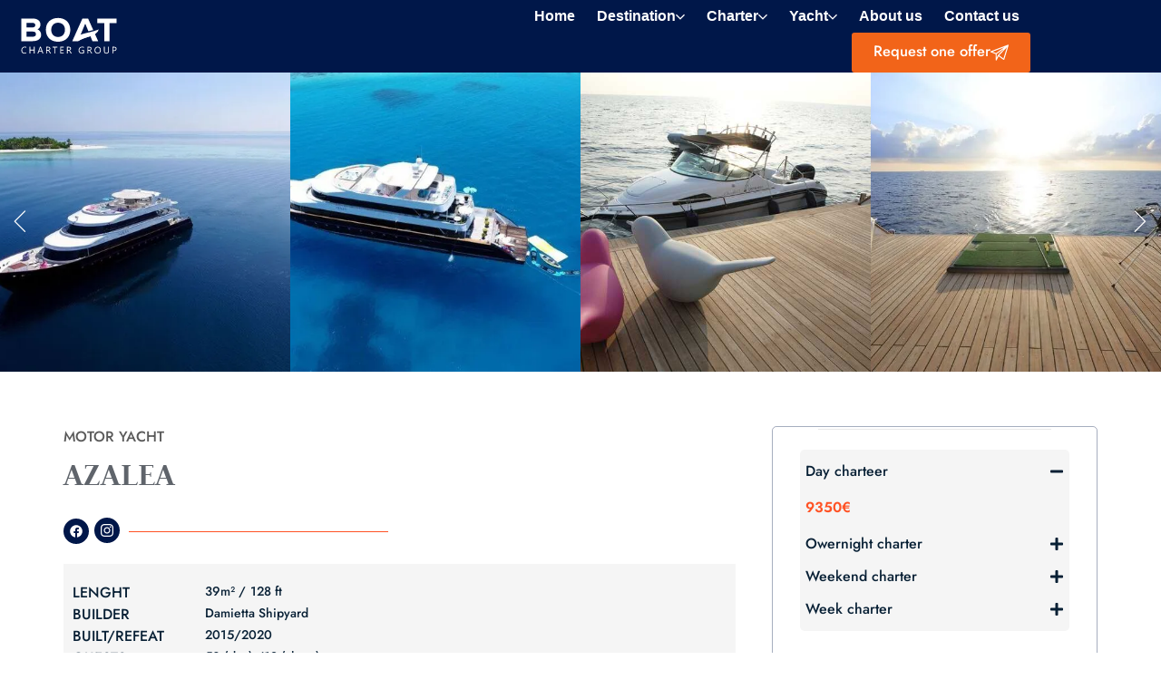

--- FILE ---
content_type: text/html; charset=UTF-8
request_url: https://boatchartergroup.com/boats/azalea/
body_size: 68888
content:
<!doctype html> <html dir="ltr" lang="en-US" prefix="og: https://ogp.me/ns#"> <head><script>if(navigator.userAgent.match(/MSIE|Internet Explorer/i)||navigator.userAgent.match(/Trident\/7\..*?rv:11/i)){let e=document.location.href;if(!e.match(/[?&]nonitro/)){if(e.indexOf("?")==-1){if(e.indexOf("#")==-1){document.location.href=e+"?nonitro=1"}else{document.location.href=e.replace("#","?nonitro=1#")}}else{if(e.indexOf("#")==-1){document.location.href=e+"&nonitro=1"}else{document.location.href=e.replace("#","&nonitro=1#")}}}}</script><link rel="preconnect" href="https://cdn-lgpkh.nitrocdn.com" /><meta charset="UTF-8" /><meta name="viewport" content="width=device-width, initial-scale=1" /><title>AZALEA YACHT FOR CHARTER | Boat Charter Group</title><meta name="description" content="Azalea is a grand motor yacht built in 2015 by Damietta Shipyard and having a length of 128 feet. Azalea features 9 cabins and capable of carrying 18, or takes up to 50 guests for a day trip with a friendly crew of 13. Packed with features that make an unforgettable yacht charter in Indian Ocean, Azalea offers you tailor-made yacht holidays you’ll never forget." /><meta name="robots" content="max-image-preview:large" /><meta name="generator" content="All in One SEO (AIOSEO) 4.8.4.1" /><meta property="og:locale" content="en_US" /><meta property="og:site_name" content="Boat Charter Group | Luxury Yacht Charter" /><meta property="og:type" content="article" /><meta property="og:title" content="AZALEA YACHT FOR CHARTER | Boat Charter Group" /><meta property="og:description" content="Azalea is a grand motor yacht built in 2015 by Damietta Shipyard and having a length of 128 feet. Azalea features 9 cabins and capable of carrying 18, or takes up to 50 guests for a day trip with a friendly crew of 13. Packed with features that make an unforgettable yacht charter in Indian Ocean, Azalea offers you tailor-made yacht holidays you’ll never forget." /><meta property="og:url" content="https://boatchartergroup.com/boats/azalea/" /><meta property="og:image" content="https://boatchartergroup.com/wp-content/uploads/2023/01/IMG_1593.jpeg" /><meta property="og:image:secure_url" content="https://boatchartergroup.com/wp-content/uploads/2023/01/IMG_1593.jpeg" /><meta property="og:image:width" content="800" /><meta property="og:image:height" content="450" /><meta property="article:published_time" content="2023-01-03T06:27:10+00:00" /><meta property="article:modified_time" content="2023-06-19T14:54:57+00:00" /><meta property="article:publisher" content="https://www.facebook.com/profile.php?id=100085843466541" /><meta name="twitter:card" content="summary_large_image" /><meta name="twitter:title" content="AZALEA YACHT FOR CHARTER | Boat Charter Group" /><meta name="twitter:description" content="Azalea is a grand motor yacht built in 2015 by Damietta Shipyard and having a length of 128 feet. Azalea features 9 cabins and capable of carrying 18, or takes up to 50 guests for a day trip with a friendly crew of 13. Packed with features that make an unforgettable yacht charter in Indian Ocean, Azalea offers you tailor-made yacht holidays you’ll never forget." /><meta name="twitter:image" content="https://boatchartergroup.com/wp-content/uploads/2023/01/IMG_1593.jpeg" /><meta name="generator" content="WordPress 6.9" /><meta name="generator" content="Elementor 3.30.0; features: e_font_icon_svg, additional_custom_breakpoints; settings: css_print_method-external, google_font-enabled, font_display-swap" /><meta name="msapplication-TileImage" content="https://boatchartergroup.com/wp-content/uploads/2023/05/favicon-1.png" /><meta name="generator" content="NitroPack" /><link href="https://cdn-lgpkh.nitrocdn.com/wnKqlklKiovdpptjZrZFqOrlxFtLNLRT/assets/static/optimized/rev-4c753c5/boatchartergroup.com/externalFontFace/nitro-min-noimport-229f8d90edd58a32e3cb2f5b85865c76-stylesheet.css" rel="preload" as="style" onload="this.onload=null; this.rel='stylesheet'; this.setAttribute('onload', this.getAttribute('nitropack-onload') + '; this.setAttribute(\'onload\', \'\');'); this.dispatchEvent(new Event('load'));" /><noscript><link rel="stylesheet" type="text/css" href="https://cdn-lgpkh.nitrocdn.com/wnKqlklKiovdpptjZrZFqOrlxFtLNLRT/assets/static/optimized/rev-4c753c5/boatchartergroup.com/externalFontFace/nitro-min-noimport-229f8d90edd58a32e3cb2f5b85865c76-stylesheet.css" /></noscript><script>var NPSH,NitroScrollHelper;NPSH=NitroScrollHelper=function(){let e=null;const o=window.sessionStorage.getItem("nitroScrollPos");function t(){let e=JSON.parse(window.sessionStorage.getItem("nitroScrollPos"))||{};if(typeof e!=="object"){e={}}e[document.URL]=window.scrollY;window.sessionStorage.setItem("nitroScrollPos",JSON.stringify(e))}window.addEventListener("scroll",function(){if(e!==null){clearTimeout(e)}e=setTimeout(t,200)},{passive:true});let r={};r.getScrollPos=()=>{if(!o){return 0}const e=JSON.parse(o);return e[document.URL]||0};r.isScrolled=()=>{return r.getScrollPos()>document.documentElement.clientHeight*.5};return r}();</script><script>(function(){var a=false;var e=document.documentElement.classList;var i=navigator.userAgent.toLowerCase();var n=["android","iphone","ipad"];var r=n.length;var o;var d=null;for(var t=0;t<r;t++){o=n[t];if(i.indexOf(o)>-1)d=o;if(e.contains(o)){a=true;e.remove(o)}}if(a&&d){e.add(d);if(d=="iphone"||d=="ipad"){e.add("ios")}}})();</script><script>(function(e){var t=e.prototype;t.after||(t.after=function(){var e,t=arguments,n=t.length,r=0,i=this,a=i.parentNode,o=Node,c=String,u=document;if(a!==null){while(r<n){(e=t[r])instanceof o?(i=i.nextSibling)!==null?a.insertBefore(e,i):a.appendChild(e):a.appendChild(u.createTextNode(c(e)));++r}}})})(Element);var NPh,NitroPackHelper;NPh=NitroPackHelper=function(){var e=document.write;var t=requestAnimationFrame||mozRequestAnimationFrame||webkitRequestAnimationFrame||msRequestAnimationFrame;var n=function(e){setTimeout(e,0)};var r=function(e){var t=e.innerHTML;try{var n=URL.createObjectURL(new Blob([t.replace(/^(?:<!--)?(.*?)(?:-->)?$/gm,"$1")],{type:"text/javascript"}))}catch(e){var n="data:text/javascript;base64,"+btoa(t.replace(/^(?:<!--)?(.*?)(?:-->)?$/gm,"$1"))}return n};var i=function(e,t){if(!e.src){var i=r(e);if(i!==false){e.src=i;e.innerHTML=""}}if(t){n(function(e,t){return function(){e.after(t)}}(t,e))}else{n(function(e){return function(){document.head.appendChild(e)}}(e))}};return{documentWrite:function(t,n){if(t&&t.hasAttribute("nitro-exclude")){return e.call(document,n)}var r=null;if(t.documentWriteContainer){r=t.documentWriteContainer}else{r=document.createElement("span");t.documentWriteContainer=r}var a=null;if(t){if(t.hasAttribute("data-nitro-for-id")){a=document.querySelector('template[data-nitro-marker-id="'+t.getAttribute("data-nitro-for-id")+'"]')}else{a=t}}r.innerHTML+=n;console.log("Injecting document.write");if(a){a.parentNode.insertBefore(r,a)}else{document.body.appendChild(r)}var o=document.createElement("span");o.innerHTML=n;var c=o.querySelectorAll("script");if(c.length){c.forEach(function(e){var t=e.getAttributeNames();var n=document.createElement("script");t.forEach(function(t){n.setAttribute(t,e.getAttribute(t))});n.async=false;if(!e.src&&e.textContent){n.textContent=e.textContent}i(n,a)})}console.log("Injected document.write")},TrustLogo:function(e,t){var n=document.getElementById(e);var r=document.createElement("img");r.src=t;n.parentNode.insertBefore(r,n)},documentReadyState:"loading",ogReadyState:document.readyState,startedScriptLoading:false,loadScriptDelayed:function(e,t,n){setTimeout(function(){var t=t||null;if(typeof e==="script"){var n=document.createElement("script");n.src=e;i(n,t)}else{i(e,t)}},t)}}}();document.write=function(e){NPh.documentWrite(document.currentScript,e)};document.writeln=function(e){NPh.documentWrite(document.currentScript,e+"\n")};window.addEventListener("load",function(){document.querySelectorAll("[nitro-delay-ms]").forEach(function(e){var t=document.createElement("template");t.setAttribute("type","nitro-dynamic-marker");e.after(t);e.remove();e.type="text/javascript";NPh.loadScriptDelayed(e,parseInt(e.getAttribute("nitro-delay-ms")),t)})});</script><style id="nitro-fonts">@font-face{font-family:"element-pack";src:url("https://cdn-lgpkh.nitrocdn.com/wnKqlklKiovdpptjZrZFqOrlxFtLNLRT/assets/static/source/rev-4c753c5/boatchartergroup.com/wp-content/plugins/bdthemes-element-pack/assets/fonts/d26b05c82088c254aea290b7e3d9ee43.element-pack.woff2") format("woff2");font-weight:normal;font-style:normal;font-display:block}@font-face{font-family:"Montserrat";font-style:italic;font-weight:100;font-display:swap;src:url("https://cdn-lgpkh.nitrocdn.com/wnKqlklKiovdpptjZrZFqOrlxFtLNLRT/assets/static/source/rev-4c753c5/boatchartergroup.com/wp-content/uploads/elementor/google-fonts/fonts/montserrat-jtuqjig1_i6t8kchkm459wxrxc7mw9c.woff2") format("woff2");unicode-range:U+0460-052F,U+1C80-1C8A,U+20B4,U+2DE0-2DFF,U+A640-A69F,U+FE2E-FE2F}@font-face{font-family:"Montserrat";font-style:italic;font-weight:100;font-display:swap;src:url("https://cdn-lgpkh.nitrocdn.com/wnKqlklKiovdpptjZrZFqOrlxFtLNLRT/assets/static/source/rev-4c753c5/boatchartergroup.com/wp-content/uploads/elementor/google-fonts/fonts/montserrat-jtuqjig1_i6t8kchkm459wxrzs7mw9c.woff2") format("woff2");unicode-range:U+0301,U+0400-045F,U+0490-0491,U+04B0-04B1,U+2116}@font-face{font-family:"Montserrat";font-style:italic;font-weight:100;font-display:swap;src:url("https://cdn-lgpkh.nitrocdn.com/wnKqlklKiovdpptjZrZFqOrlxFtLNLRT/assets/static/source/rev-4c753c5/boatchartergroup.com/wp-content/uploads/elementor/google-fonts/fonts/montserrat-jtuqjig1_i6t8kchkm459wxrxi7mw9c.woff2") format("woff2");unicode-range:U+0102-0103,U+0110-0111,U+0128-0129,U+0168-0169,U+01A0-01A1,U+01AF-01B0,U+0300-0301,U+0303-0304,U+0308-0309,U+0323,U+0329,U+1EA0-1EF9,U+20AB}@font-face{font-family:"Montserrat";font-style:italic;font-weight:100;font-display:swap;src:url("https://cdn-lgpkh.nitrocdn.com/wnKqlklKiovdpptjZrZFqOrlxFtLNLRT/assets/static/source/rev-4c753c5/boatchartergroup.com/wp-content/uploads/elementor/google-fonts/fonts/montserrat-jtuqjig1_i6t8kchkm459wxrxy7mw9c.woff2") format("woff2");unicode-range:U+0100-02BA,U+02BD-02C5,U+02C7-02CC,U+02CE-02D7,U+02DD-02FF,U+0304,U+0308,U+0329,U+1D00-1DBF,U+1E00-1E9F,U+1EF2-1EFF,U+2020,U+20A0-20AB,U+20AD-20C0,U+2113,U+2C60-2C7F,U+A720-A7FF}@font-face{font-family:"Montserrat";font-style:italic;font-weight:100;font-display:swap;src:url("https://cdn-lgpkh.nitrocdn.com/wnKqlklKiovdpptjZrZFqOrlxFtLNLRT/assets/static/source/rev-4c753c5/boatchartergroup.com/wp-content/uploads/elementor/google-fonts/fonts/montserrat-jtuqjig1_i6t8kchkm459wxrys7m.woff2") format("woff2");unicode-range:U+0000-00FF,U+0131,U+0152-0153,U+02BB-02BC,U+02C6,U+02DA,U+02DC,U+0304,U+0308,U+0329,U+2000-206F,U+20AC,U+2122,U+2191,U+2193,U+2212,U+2215,U+FEFF,U+FFFD}@font-face{font-family:"Montserrat";font-style:italic;font-weight:200;font-display:swap;src:url("https://cdn-lgpkh.nitrocdn.com/wnKqlklKiovdpptjZrZFqOrlxFtLNLRT/assets/static/source/rev-4c753c5/boatchartergroup.com/wp-content/uploads/elementor/google-fonts/fonts/montserrat-jtuqjig1_i6t8kchkm459wxrxc7mw9c.woff2") format("woff2");unicode-range:U+0460-052F,U+1C80-1C8A,U+20B4,U+2DE0-2DFF,U+A640-A69F,U+FE2E-FE2F}@font-face{font-family:"Montserrat";font-style:italic;font-weight:200;font-display:swap;src:url("https://cdn-lgpkh.nitrocdn.com/wnKqlklKiovdpptjZrZFqOrlxFtLNLRT/assets/static/source/rev-4c753c5/boatchartergroup.com/wp-content/uploads/elementor/google-fonts/fonts/montserrat-jtuqjig1_i6t8kchkm459wxrzs7mw9c.woff2") format("woff2");unicode-range:U+0301,U+0400-045F,U+0490-0491,U+04B0-04B1,U+2116}@font-face{font-family:"Montserrat";font-style:italic;font-weight:200;font-display:swap;src:url("https://cdn-lgpkh.nitrocdn.com/wnKqlklKiovdpptjZrZFqOrlxFtLNLRT/assets/static/source/rev-4c753c5/boatchartergroup.com/wp-content/uploads/elementor/google-fonts/fonts/montserrat-jtuqjig1_i6t8kchkm459wxrxi7mw9c.woff2") format("woff2");unicode-range:U+0102-0103,U+0110-0111,U+0128-0129,U+0168-0169,U+01A0-01A1,U+01AF-01B0,U+0300-0301,U+0303-0304,U+0308-0309,U+0323,U+0329,U+1EA0-1EF9,U+20AB}@font-face{font-family:"Montserrat";font-style:italic;font-weight:200;font-display:swap;src:url("https://cdn-lgpkh.nitrocdn.com/wnKqlklKiovdpptjZrZFqOrlxFtLNLRT/assets/static/source/rev-4c753c5/boatchartergroup.com/wp-content/uploads/elementor/google-fonts/fonts/montserrat-jtuqjig1_i6t8kchkm459wxrxy7mw9c.woff2") format("woff2");unicode-range:U+0100-02BA,U+02BD-02C5,U+02C7-02CC,U+02CE-02D7,U+02DD-02FF,U+0304,U+0308,U+0329,U+1D00-1DBF,U+1E00-1E9F,U+1EF2-1EFF,U+2020,U+20A0-20AB,U+20AD-20C0,U+2113,U+2C60-2C7F,U+A720-A7FF}@font-face{font-family:"Montserrat";font-style:italic;font-weight:200;font-display:swap;src:url("https://cdn-lgpkh.nitrocdn.com/wnKqlklKiovdpptjZrZFqOrlxFtLNLRT/assets/static/source/rev-4c753c5/boatchartergroup.com/wp-content/uploads/elementor/google-fonts/fonts/montserrat-jtuqjig1_i6t8kchkm459wxrys7m.woff2") format("woff2");unicode-range:U+0000-00FF,U+0131,U+0152-0153,U+02BB-02BC,U+02C6,U+02DA,U+02DC,U+0304,U+0308,U+0329,U+2000-206F,U+20AC,U+2122,U+2191,U+2193,U+2212,U+2215,U+FEFF,U+FFFD}@font-face{font-family:"Montserrat";font-style:italic;font-weight:300;font-display:swap;src:url("https://cdn-lgpkh.nitrocdn.com/wnKqlklKiovdpptjZrZFqOrlxFtLNLRT/assets/static/source/rev-4c753c5/boatchartergroup.com/wp-content/uploads/elementor/google-fonts/fonts/montserrat-jtuqjig1_i6t8kchkm459wxrxc7mw9c.woff2") format("woff2");unicode-range:U+0460-052F,U+1C80-1C8A,U+20B4,U+2DE0-2DFF,U+A640-A69F,U+FE2E-FE2F}@font-face{font-family:"Montserrat";font-style:italic;font-weight:300;font-display:swap;src:url("https://cdn-lgpkh.nitrocdn.com/wnKqlklKiovdpptjZrZFqOrlxFtLNLRT/assets/static/source/rev-4c753c5/boatchartergroup.com/wp-content/uploads/elementor/google-fonts/fonts/montserrat-jtuqjig1_i6t8kchkm459wxrzs7mw9c.woff2") format("woff2");unicode-range:U+0301,U+0400-045F,U+0490-0491,U+04B0-04B1,U+2116}@font-face{font-family:"Montserrat";font-style:italic;font-weight:300;font-display:swap;src:url("https://cdn-lgpkh.nitrocdn.com/wnKqlklKiovdpptjZrZFqOrlxFtLNLRT/assets/static/source/rev-4c753c5/boatchartergroup.com/wp-content/uploads/elementor/google-fonts/fonts/montserrat-jtuqjig1_i6t8kchkm459wxrxi7mw9c.woff2") format("woff2");unicode-range:U+0102-0103,U+0110-0111,U+0128-0129,U+0168-0169,U+01A0-01A1,U+01AF-01B0,U+0300-0301,U+0303-0304,U+0308-0309,U+0323,U+0329,U+1EA0-1EF9,U+20AB}@font-face{font-family:"Montserrat";font-style:italic;font-weight:300;font-display:swap;src:url("https://cdn-lgpkh.nitrocdn.com/wnKqlklKiovdpptjZrZFqOrlxFtLNLRT/assets/static/source/rev-4c753c5/boatchartergroup.com/wp-content/uploads/elementor/google-fonts/fonts/montserrat-jtuqjig1_i6t8kchkm459wxrxy7mw9c.woff2") format("woff2");unicode-range:U+0100-02BA,U+02BD-02C5,U+02C7-02CC,U+02CE-02D7,U+02DD-02FF,U+0304,U+0308,U+0329,U+1D00-1DBF,U+1E00-1E9F,U+1EF2-1EFF,U+2020,U+20A0-20AB,U+20AD-20C0,U+2113,U+2C60-2C7F,U+A720-A7FF}@font-face{font-family:"Montserrat";font-style:italic;font-weight:300;font-display:swap;src:url("https://cdn-lgpkh.nitrocdn.com/wnKqlklKiovdpptjZrZFqOrlxFtLNLRT/assets/static/source/rev-4c753c5/boatchartergroup.com/wp-content/uploads/elementor/google-fonts/fonts/montserrat-jtuqjig1_i6t8kchkm459wxrys7m.woff2") format("woff2");unicode-range:U+0000-00FF,U+0131,U+0152-0153,U+02BB-02BC,U+02C6,U+02DA,U+02DC,U+0304,U+0308,U+0329,U+2000-206F,U+20AC,U+2122,U+2191,U+2193,U+2212,U+2215,U+FEFF,U+FFFD}@font-face{font-family:"Montserrat";font-style:italic;font-weight:400;font-display:swap;src:url("https://cdn-lgpkh.nitrocdn.com/wnKqlklKiovdpptjZrZFqOrlxFtLNLRT/assets/static/source/rev-4c753c5/boatchartergroup.com/wp-content/uploads/elementor/google-fonts/fonts/montserrat-jtuqjig1_i6t8kchkm459wxrxc7mw9c.woff2") format("woff2");unicode-range:U+0460-052F,U+1C80-1C8A,U+20B4,U+2DE0-2DFF,U+A640-A69F,U+FE2E-FE2F}@font-face{font-family:"Montserrat";font-style:italic;font-weight:400;font-display:swap;src:url("https://cdn-lgpkh.nitrocdn.com/wnKqlklKiovdpptjZrZFqOrlxFtLNLRT/assets/static/source/rev-4c753c5/boatchartergroup.com/wp-content/uploads/elementor/google-fonts/fonts/montserrat-jtuqjig1_i6t8kchkm459wxrzs7mw9c.woff2") format("woff2");unicode-range:U+0301,U+0400-045F,U+0490-0491,U+04B0-04B1,U+2116}@font-face{font-family:"Montserrat";font-style:italic;font-weight:400;font-display:swap;src:url("https://cdn-lgpkh.nitrocdn.com/wnKqlklKiovdpptjZrZFqOrlxFtLNLRT/assets/static/source/rev-4c753c5/boatchartergroup.com/wp-content/uploads/elementor/google-fonts/fonts/montserrat-jtuqjig1_i6t8kchkm459wxrxi7mw9c.woff2") format("woff2");unicode-range:U+0102-0103,U+0110-0111,U+0128-0129,U+0168-0169,U+01A0-01A1,U+01AF-01B0,U+0300-0301,U+0303-0304,U+0308-0309,U+0323,U+0329,U+1EA0-1EF9,U+20AB}@font-face{font-family:"Montserrat";font-style:italic;font-weight:400;font-display:swap;src:url("https://cdn-lgpkh.nitrocdn.com/wnKqlklKiovdpptjZrZFqOrlxFtLNLRT/assets/static/source/rev-4c753c5/boatchartergroup.com/wp-content/uploads/elementor/google-fonts/fonts/montserrat-jtuqjig1_i6t8kchkm459wxrxy7mw9c.woff2") format("woff2");unicode-range:U+0100-02BA,U+02BD-02C5,U+02C7-02CC,U+02CE-02D7,U+02DD-02FF,U+0304,U+0308,U+0329,U+1D00-1DBF,U+1E00-1E9F,U+1EF2-1EFF,U+2020,U+20A0-20AB,U+20AD-20C0,U+2113,U+2C60-2C7F,U+A720-A7FF}@font-face{font-family:"Montserrat";font-style:italic;font-weight:400;font-display:swap;src:url("https://cdn-lgpkh.nitrocdn.com/wnKqlklKiovdpptjZrZFqOrlxFtLNLRT/assets/static/source/rev-4c753c5/boatchartergroup.com/wp-content/uploads/elementor/google-fonts/fonts/montserrat-jtuqjig1_i6t8kchkm459wxrys7m.woff2") format("woff2");unicode-range:U+0000-00FF,U+0131,U+0152-0153,U+02BB-02BC,U+02C6,U+02DA,U+02DC,U+0304,U+0308,U+0329,U+2000-206F,U+20AC,U+2122,U+2191,U+2193,U+2212,U+2215,U+FEFF,U+FFFD}@font-face{font-family:"Montserrat";font-style:italic;font-weight:500;font-display:swap;src:url("https://cdn-lgpkh.nitrocdn.com/wnKqlklKiovdpptjZrZFqOrlxFtLNLRT/assets/static/source/rev-4c753c5/boatchartergroup.com/wp-content/uploads/elementor/google-fonts/fonts/montserrat-jtuqjig1_i6t8kchkm459wxrxc7mw9c.woff2") format("woff2");unicode-range:U+0460-052F,U+1C80-1C8A,U+20B4,U+2DE0-2DFF,U+A640-A69F,U+FE2E-FE2F}@font-face{font-family:"Montserrat";font-style:italic;font-weight:500;font-display:swap;src:url("https://cdn-lgpkh.nitrocdn.com/wnKqlklKiovdpptjZrZFqOrlxFtLNLRT/assets/static/source/rev-4c753c5/boatchartergroup.com/wp-content/uploads/elementor/google-fonts/fonts/montserrat-jtuqjig1_i6t8kchkm459wxrzs7mw9c.woff2") format("woff2");unicode-range:U+0301,U+0400-045F,U+0490-0491,U+04B0-04B1,U+2116}@font-face{font-family:"Montserrat";font-style:italic;font-weight:500;font-display:swap;src:url("https://cdn-lgpkh.nitrocdn.com/wnKqlklKiovdpptjZrZFqOrlxFtLNLRT/assets/static/source/rev-4c753c5/boatchartergroup.com/wp-content/uploads/elementor/google-fonts/fonts/montserrat-jtuqjig1_i6t8kchkm459wxrxi7mw9c.woff2") format("woff2");unicode-range:U+0102-0103,U+0110-0111,U+0128-0129,U+0168-0169,U+01A0-01A1,U+01AF-01B0,U+0300-0301,U+0303-0304,U+0308-0309,U+0323,U+0329,U+1EA0-1EF9,U+20AB}@font-face{font-family:"Montserrat";font-style:italic;font-weight:500;font-display:swap;src:url("https://cdn-lgpkh.nitrocdn.com/wnKqlklKiovdpptjZrZFqOrlxFtLNLRT/assets/static/source/rev-4c753c5/boatchartergroup.com/wp-content/uploads/elementor/google-fonts/fonts/montserrat-jtuqjig1_i6t8kchkm459wxrxy7mw9c.woff2") format("woff2");unicode-range:U+0100-02BA,U+02BD-02C5,U+02C7-02CC,U+02CE-02D7,U+02DD-02FF,U+0304,U+0308,U+0329,U+1D00-1DBF,U+1E00-1E9F,U+1EF2-1EFF,U+2020,U+20A0-20AB,U+20AD-20C0,U+2113,U+2C60-2C7F,U+A720-A7FF}@font-face{font-family:"Montserrat";font-style:italic;font-weight:500;font-display:swap;src:url("https://cdn-lgpkh.nitrocdn.com/wnKqlklKiovdpptjZrZFqOrlxFtLNLRT/assets/static/source/rev-4c753c5/boatchartergroup.com/wp-content/uploads/elementor/google-fonts/fonts/montserrat-jtuqjig1_i6t8kchkm459wxrys7m.woff2") format("woff2");unicode-range:U+0000-00FF,U+0131,U+0152-0153,U+02BB-02BC,U+02C6,U+02DA,U+02DC,U+0304,U+0308,U+0329,U+2000-206F,U+20AC,U+2122,U+2191,U+2193,U+2212,U+2215,U+FEFF,U+FFFD}@font-face{font-family:"Montserrat";font-style:italic;font-weight:600;font-display:swap;src:url("https://cdn-lgpkh.nitrocdn.com/wnKqlklKiovdpptjZrZFqOrlxFtLNLRT/assets/static/source/rev-4c753c5/boatchartergroup.com/wp-content/uploads/elementor/google-fonts/fonts/montserrat-jtuqjig1_i6t8kchkm459wxrxc7mw9c.woff2") format("woff2");unicode-range:U+0460-052F,U+1C80-1C8A,U+20B4,U+2DE0-2DFF,U+A640-A69F,U+FE2E-FE2F}@font-face{font-family:"Montserrat";font-style:italic;font-weight:600;font-display:swap;src:url("https://cdn-lgpkh.nitrocdn.com/wnKqlklKiovdpptjZrZFqOrlxFtLNLRT/assets/static/source/rev-4c753c5/boatchartergroup.com/wp-content/uploads/elementor/google-fonts/fonts/montserrat-jtuqjig1_i6t8kchkm459wxrzs7mw9c.woff2") format("woff2");unicode-range:U+0301,U+0400-045F,U+0490-0491,U+04B0-04B1,U+2116}@font-face{font-family:"Montserrat";font-style:italic;font-weight:600;font-display:swap;src:url("https://cdn-lgpkh.nitrocdn.com/wnKqlklKiovdpptjZrZFqOrlxFtLNLRT/assets/static/source/rev-4c753c5/boatchartergroup.com/wp-content/uploads/elementor/google-fonts/fonts/montserrat-jtuqjig1_i6t8kchkm459wxrxi7mw9c.woff2") format("woff2");unicode-range:U+0102-0103,U+0110-0111,U+0128-0129,U+0168-0169,U+01A0-01A1,U+01AF-01B0,U+0300-0301,U+0303-0304,U+0308-0309,U+0323,U+0329,U+1EA0-1EF9,U+20AB}@font-face{font-family:"Montserrat";font-style:italic;font-weight:600;font-display:swap;src:url("https://cdn-lgpkh.nitrocdn.com/wnKqlklKiovdpptjZrZFqOrlxFtLNLRT/assets/static/source/rev-4c753c5/boatchartergroup.com/wp-content/uploads/elementor/google-fonts/fonts/montserrat-jtuqjig1_i6t8kchkm459wxrxy7mw9c.woff2") format("woff2");unicode-range:U+0100-02BA,U+02BD-02C5,U+02C7-02CC,U+02CE-02D7,U+02DD-02FF,U+0304,U+0308,U+0329,U+1D00-1DBF,U+1E00-1E9F,U+1EF2-1EFF,U+2020,U+20A0-20AB,U+20AD-20C0,U+2113,U+2C60-2C7F,U+A720-A7FF}@font-face{font-family:"Montserrat";font-style:italic;font-weight:600;font-display:swap;src:url("https://cdn-lgpkh.nitrocdn.com/wnKqlklKiovdpptjZrZFqOrlxFtLNLRT/assets/static/source/rev-4c753c5/boatchartergroup.com/wp-content/uploads/elementor/google-fonts/fonts/montserrat-jtuqjig1_i6t8kchkm459wxrys7m.woff2") format("woff2");unicode-range:U+0000-00FF,U+0131,U+0152-0153,U+02BB-02BC,U+02C6,U+02DA,U+02DC,U+0304,U+0308,U+0329,U+2000-206F,U+20AC,U+2122,U+2191,U+2193,U+2212,U+2215,U+FEFF,U+FFFD}@font-face{font-family:"Montserrat";font-style:italic;font-weight:700;font-display:swap;src:url("https://cdn-lgpkh.nitrocdn.com/wnKqlklKiovdpptjZrZFqOrlxFtLNLRT/assets/static/source/rev-4c753c5/boatchartergroup.com/wp-content/uploads/elementor/google-fonts/fonts/montserrat-jtuqjig1_i6t8kchkm459wxrxc7mw9c.woff2") format("woff2");unicode-range:U+0460-052F,U+1C80-1C8A,U+20B4,U+2DE0-2DFF,U+A640-A69F,U+FE2E-FE2F}@font-face{font-family:"Montserrat";font-style:italic;font-weight:700;font-display:swap;src:url("https://cdn-lgpkh.nitrocdn.com/wnKqlklKiovdpptjZrZFqOrlxFtLNLRT/assets/static/source/rev-4c753c5/boatchartergroup.com/wp-content/uploads/elementor/google-fonts/fonts/montserrat-jtuqjig1_i6t8kchkm459wxrzs7mw9c.woff2") format("woff2");unicode-range:U+0301,U+0400-045F,U+0490-0491,U+04B0-04B1,U+2116}@font-face{font-family:"Montserrat";font-style:italic;font-weight:700;font-display:swap;src:url("https://cdn-lgpkh.nitrocdn.com/wnKqlklKiovdpptjZrZFqOrlxFtLNLRT/assets/static/source/rev-4c753c5/boatchartergroup.com/wp-content/uploads/elementor/google-fonts/fonts/montserrat-jtuqjig1_i6t8kchkm459wxrxi7mw9c.woff2") format("woff2");unicode-range:U+0102-0103,U+0110-0111,U+0128-0129,U+0168-0169,U+01A0-01A1,U+01AF-01B0,U+0300-0301,U+0303-0304,U+0308-0309,U+0323,U+0329,U+1EA0-1EF9,U+20AB}@font-face{font-family:"Montserrat";font-style:italic;font-weight:700;font-display:swap;src:url("https://cdn-lgpkh.nitrocdn.com/wnKqlklKiovdpptjZrZFqOrlxFtLNLRT/assets/static/source/rev-4c753c5/boatchartergroup.com/wp-content/uploads/elementor/google-fonts/fonts/montserrat-jtuqjig1_i6t8kchkm459wxrxy7mw9c.woff2") format("woff2");unicode-range:U+0100-02BA,U+02BD-02C5,U+02C7-02CC,U+02CE-02D7,U+02DD-02FF,U+0304,U+0308,U+0329,U+1D00-1DBF,U+1E00-1E9F,U+1EF2-1EFF,U+2020,U+20A0-20AB,U+20AD-20C0,U+2113,U+2C60-2C7F,U+A720-A7FF}@font-face{font-family:"Montserrat";font-style:italic;font-weight:700;font-display:swap;src:url("https://cdn-lgpkh.nitrocdn.com/wnKqlklKiovdpptjZrZFqOrlxFtLNLRT/assets/static/source/rev-4c753c5/boatchartergroup.com/wp-content/uploads/elementor/google-fonts/fonts/montserrat-jtuqjig1_i6t8kchkm459wxrys7m.woff2") format("woff2");unicode-range:U+0000-00FF,U+0131,U+0152-0153,U+02BB-02BC,U+02C6,U+02DA,U+02DC,U+0304,U+0308,U+0329,U+2000-206F,U+20AC,U+2122,U+2191,U+2193,U+2212,U+2215,U+FEFF,U+FFFD}@font-face{font-family:"Montserrat";font-style:italic;font-weight:800;font-display:swap;src:url("https://cdn-lgpkh.nitrocdn.com/wnKqlklKiovdpptjZrZFqOrlxFtLNLRT/assets/static/source/rev-4c753c5/boatchartergroup.com/wp-content/uploads/elementor/google-fonts/fonts/montserrat-jtuqjig1_i6t8kchkm459wxrxc7mw9c.woff2") format("woff2");unicode-range:U+0460-052F,U+1C80-1C8A,U+20B4,U+2DE0-2DFF,U+A640-A69F,U+FE2E-FE2F}@font-face{font-family:"Montserrat";font-style:italic;font-weight:800;font-display:swap;src:url("https://cdn-lgpkh.nitrocdn.com/wnKqlklKiovdpptjZrZFqOrlxFtLNLRT/assets/static/source/rev-4c753c5/boatchartergroup.com/wp-content/uploads/elementor/google-fonts/fonts/montserrat-jtuqjig1_i6t8kchkm459wxrzs7mw9c.woff2") format("woff2");unicode-range:U+0301,U+0400-045F,U+0490-0491,U+04B0-04B1,U+2116}@font-face{font-family:"Montserrat";font-style:italic;font-weight:800;font-display:swap;src:url("https://cdn-lgpkh.nitrocdn.com/wnKqlklKiovdpptjZrZFqOrlxFtLNLRT/assets/static/source/rev-4c753c5/boatchartergroup.com/wp-content/uploads/elementor/google-fonts/fonts/montserrat-jtuqjig1_i6t8kchkm459wxrxi7mw9c.woff2") format("woff2");unicode-range:U+0102-0103,U+0110-0111,U+0128-0129,U+0168-0169,U+01A0-01A1,U+01AF-01B0,U+0300-0301,U+0303-0304,U+0308-0309,U+0323,U+0329,U+1EA0-1EF9,U+20AB}@font-face{font-family:"Montserrat";font-style:italic;font-weight:800;font-display:swap;src:url("https://cdn-lgpkh.nitrocdn.com/wnKqlklKiovdpptjZrZFqOrlxFtLNLRT/assets/static/source/rev-4c753c5/boatchartergroup.com/wp-content/uploads/elementor/google-fonts/fonts/montserrat-jtuqjig1_i6t8kchkm459wxrxy7mw9c.woff2") format("woff2");unicode-range:U+0100-02BA,U+02BD-02C5,U+02C7-02CC,U+02CE-02D7,U+02DD-02FF,U+0304,U+0308,U+0329,U+1D00-1DBF,U+1E00-1E9F,U+1EF2-1EFF,U+2020,U+20A0-20AB,U+20AD-20C0,U+2113,U+2C60-2C7F,U+A720-A7FF}@font-face{font-family:"Montserrat";font-style:italic;font-weight:800;font-display:swap;src:url("https://cdn-lgpkh.nitrocdn.com/wnKqlklKiovdpptjZrZFqOrlxFtLNLRT/assets/static/source/rev-4c753c5/boatchartergroup.com/wp-content/uploads/elementor/google-fonts/fonts/montserrat-jtuqjig1_i6t8kchkm459wxrys7m.woff2") format("woff2");unicode-range:U+0000-00FF,U+0131,U+0152-0153,U+02BB-02BC,U+02C6,U+02DA,U+02DC,U+0304,U+0308,U+0329,U+2000-206F,U+20AC,U+2122,U+2191,U+2193,U+2212,U+2215,U+FEFF,U+FFFD}@font-face{font-family:"Montserrat";font-style:italic;font-weight:900;font-display:swap;src:url("https://cdn-lgpkh.nitrocdn.com/wnKqlklKiovdpptjZrZFqOrlxFtLNLRT/assets/static/source/rev-4c753c5/boatchartergroup.com/wp-content/uploads/elementor/google-fonts/fonts/montserrat-jtuqjig1_i6t8kchkm459wxrxc7mw9c.woff2") format("woff2");unicode-range:U+0460-052F,U+1C80-1C8A,U+20B4,U+2DE0-2DFF,U+A640-A69F,U+FE2E-FE2F}@font-face{font-family:"Montserrat";font-style:italic;font-weight:900;font-display:swap;src:url("https://cdn-lgpkh.nitrocdn.com/wnKqlklKiovdpptjZrZFqOrlxFtLNLRT/assets/static/source/rev-4c753c5/boatchartergroup.com/wp-content/uploads/elementor/google-fonts/fonts/montserrat-jtuqjig1_i6t8kchkm459wxrzs7mw9c.woff2") format("woff2");unicode-range:U+0301,U+0400-045F,U+0490-0491,U+04B0-04B1,U+2116}@font-face{font-family:"Montserrat";font-style:italic;font-weight:900;font-display:swap;src:url("https://cdn-lgpkh.nitrocdn.com/wnKqlklKiovdpptjZrZFqOrlxFtLNLRT/assets/static/source/rev-4c753c5/boatchartergroup.com/wp-content/uploads/elementor/google-fonts/fonts/montserrat-jtuqjig1_i6t8kchkm459wxrxi7mw9c.woff2") format("woff2");unicode-range:U+0102-0103,U+0110-0111,U+0128-0129,U+0168-0169,U+01A0-01A1,U+01AF-01B0,U+0300-0301,U+0303-0304,U+0308-0309,U+0323,U+0329,U+1EA0-1EF9,U+20AB}@font-face{font-family:"Montserrat";font-style:italic;font-weight:900;font-display:swap;src:url("https://cdn-lgpkh.nitrocdn.com/wnKqlklKiovdpptjZrZFqOrlxFtLNLRT/assets/static/source/rev-4c753c5/boatchartergroup.com/wp-content/uploads/elementor/google-fonts/fonts/montserrat-jtuqjig1_i6t8kchkm459wxrxy7mw9c.woff2") format("woff2");unicode-range:U+0100-02BA,U+02BD-02C5,U+02C7-02CC,U+02CE-02D7,U+02DD-02FF,U+0304,U+0308,U+0329,U+1D00-1DBF,U+1E00-1E9F,U+1EF2-1EFF,U+2020,U+20A0-20AB,U+20AD-20C0,U+2113,U+2C60-2C7F,U+A720-A7FF}@font-face{font-family:"Montserrat";font-style:italic;font-weight:900;font-display:swap;src:url("https://cdn-lgpkh.nitrocdn.com/wnKqlklKiovdpptjZrZFqOrlxFtLNLRT/assets/static/source/rev-4c753c5/boatchartergroup.com/wp-content/uploads/elementor/google-fonts/fonts/montserrat-jtuqjig1_i6t8kchkm459wxrys7m.woff2") format("woff2");unicode-range:U+0000-00FF,U+0131,U+0152-0153,U+02BB-02BC,U+02C6,U+02DA,U+02DC,U+0304,U+0308,U+0329,U+2000-206F,U+20AC,U+2122,U+2191,U+2193,U+2212,U+2215,U+FEFF,U+FFFD}@font-face{font-family:"Montserrat";font-style:normal;font-weight:100;font-display:swap;src:url("https://cdn-lgpkh.nitrocdn.com/wnKqlklKiovdpptjZrZFqOrlxFtLNLRT/assets/static/source/rev-4c753c5/boatchartergroup.com/wp-content/uploads/elementor/google-fonts/fonts/montserrat-jtusjig1_i6t8kchkm459wrhyzbi.woff2") format("woff2");unicode-range:U+0460-052F,U+1C80-1C8A,U+20B4,U+2DE0-2DFF,U+A640-A69F,U+FE2E-FE2F}@font-face{font-family:"Montserrat";font-style:normal;font-weight:100;font-display:swap;src:url("https://cdn-lgpkh.nitrocdn.com/wnKqlklKiovdpptjZrZFqOrlxFtLNLRT/assets/static/source/rev-4c753c5/boatchartergroup.com/wp-content/uploads/elementor/google-fonts/fonts/montserrat-jtusjig1_i6t8kchkm459w1hyzbi.woff2") format("woff2");unicode-range:U+0301,U+0400-045F,U+0490-0491,U+04B0-04B1,U+2116}@font-face{font-family:"Montserrat";font-style:normal;font-weight:100;font-display:swap;src:url("https://cdn-lgpkh.nitrocdn.com/wnKqlklKiovdpptjZrZFqOrlxFtLNLRT/assets/static/source/rev-4c753c5/boatchartergroup.com/wp-content/uploads/elementor/google-fonts/fonts/montserrat-jtusjig1_i6t8kchkm459wzhyzbi.woff2") format("woff2");unicode-range:U+0102-0103,U+0110-0111,U+0128-0129,U+0168-0169,U+01A0-01A1,U+01AF-01B0,U+0300-0301,U+0303-0304,U+0308-0309,U+0323,U+0329,U+1EA0-1EF9,U+20AB}@font-face{font-family:"Montserrat";font-style:normal;font-weight:100;font-display:swap;src:url("https://cdn-lgpkh.nitrocdn.com/wnKqlklKiovdpptjZrZFqOrlxFtLNLRT/assets/static/source/rev-4c753c5/boatchartergroup.com/wp-content/uploads/elementor/google-fonts/fonts/montserrat-jtusjig1_i6t8kchkm459wdhyzbi.woff2") format("woff2");unicode-range:U+0100-02BA,U+02BD-02C5,U+02C7-02CC,U+02CE-02D7,U+02DD-02FF,U+0304,U+0308,U+0329,U+1D00-1DBF,U+1E00-1E9F,U+1EF2-1EFF,U+2020,U+20A0-20AB,U+20AD-20C0,U+2113,U+2C60-2C7F,U+A720-A7FF}@font-face{font-family:"Montserrat";font-style:normal;font-weight:100;font-display:swap;src:url("https://cdn-lgpkh.nitrocdn.com/wnKqlklKiovdpptjZrZFqOrlxFtLNLRT/assets/static/source/rev-4c753c5/boatchartergroup.com/wp-content/uploads/elementor/google-fonts/fonts/montserrat-jtusjig1_i6t8kchkm459wlhyw.woff2") format("woff2");unicode-range:U+0000-00FF,U+0131,U+0152-0153,U+02BB-02BC,U+02C6,U+02DA,U+02DC,U+0304,U+0308,U+0329,U+2000-206F,U+20AC,U+2122,U+2191,U+2193,U+2212,U+2215,U+FEFF,U+FFFD}@font-face{font-family:"Montserrat";font-style:normal;font-weight:200;font-display:swap;src:url("https://cdn-lgpkh.nitrocdn.com/wnKqlklKiovdpptjZrZFqOrlxFtLNLRT/assets/static/source/rev-4c753c5/boatchartergroup.com/wp-content/uploads/elementor/google-fonts/fonts/montserrat-jtusjig1_i6t8kchkm459wrhyzbi.woff2") format("woff2");unicode-range:U+0460-052F,U+1C80-1C8A,U+20B4,U+2DE0-2DFF,U+A640-A69F,U+FE2E-FE2F}@font-face{font-family:"Montserrat";font-style:normal;font-weight:200;font-display:swap;src:url("https://cdn-lgpkh.nitrocdn.com/wnKqlklKiovdpptjZrZFqOrlxFtLNLRT/assets/static/source/rev-4c753c5/boatchartergroup.com/wp-content/uploads/elementor/google-fonts/fonts/montserrat-jtusjig1_i6t8kchkm459w1hyzbi.woff2") format("woff2");unicode-range:U+0301,U+0400-045F,U+0490-0491,U+04B0-04B1,U+2116}@font-face{font-family:"Montserrat";font-style:normal;font-weight:200;font-display:swap;src:url("https://cdn-lgpkh.nitrocdn.com/wnKqlklKiovdpptjZrZFqOrlxFtLNLRT/assets/static/source/rev-4c753c5/boatchartergroup.com/wp-content/uploads/elementor/google-fonts/fonts/montserrat-jtusjig1_i6t8kchkm459wzhyzbi.woff2") format("woff2");unicode-range:U+0102-0103,U+0110-0111,U+0128-0129,U+0168-0169,U+01A0-01A1,U+01AF-01B0,U+0300-0301,U+0303-0304,U+0308-0309,U+0323,U+0329,U+1EA0-1EF9,U+20AB}@font-face{font-family:"Montserrat";font-style:normal;font-weight:200;font-display:swap;src:url("https://cdn-lgpkh.nitrocdn.com/wnKqlklKiovdpptjZrZFqOrlxFtLNLRT/assets/static/source/rev-4c753c5/boatchartergroup.com/wp-content/uploads/elementor/google-fonts/fonts/montserrat-jtusjig1_i6t8kchkm459wdhyzbi.woff2") format("woff2");unicode-range:U+0100-02BA,U+02BD-02C5,U+02C7-02CC,U+02CE-02D7,U+02DD-02FF,U+0304,U+0308,U+0329,U+1D00-1DBF,U+1E00-1E9F,U+1EF2-1EFF,U+2020,U+20A0-20AB,U+20AD-20C0,U+2113,U+2C60-2C7F,U+A720-A7FF}@font-face{font-family:"Montserrat";font-style:normal;font-weight:200;font-display:swap;src:url("https://cdn-lgpkh.nitrocdn.com/wnKqlklKiovdpptjZrZFqOrlxFtLNLRT/assets/static/source/rev-4c753c5/boatchartergroup.com/wp-content/uploads/elementor/google-fonts/fonts/montserrat-jtusjig1_i6t8kchkm459wlhyw.woff2") format("woff2");unicode-range:U+0000-00FF,U+0131,U+0152-0153,U+02BB-02BC,U+02C6,U+02DA,U+02DC,U+0304,U+0308,U+0329,U+2000-206F,U+20AC,U+2122,U+2191,U+2193,U+2212,U+2215,U+FEFF,U+FFFD}@font-face{font-family:"Montserrat";font-style:normal;font-weight:300;font-display:swap;src:url("https://cdn-lgpkh.nitrocdn.com/wnKqlklKiovdpptjZrZFqOrlxFtLNLRT/assets/static/source/rev-4c753c5/boatchartergroup.com/wp-content/uploads/elementor/google-fonts/fonts/montserrat-jtusjig1_i6t8kchkm459wrhyzbi.woff2") format("woff2");unicode-range:U+0460-052F,U+1C80-1C8A,U+20B4,U+2DE0-2DFF,U+A640-A69F,U+FE2E-FE2F}@font-face{font-family:"Montserrat";font-style:normal;font-weight:300;font-display:swap;src:url("https://cdn-lgpkh.nitrocdn.com/wnKqlklKiovdpptjZrZFqOrlxFtLNLRT/assets/static/source/rev-4c753c5/boatchartergroup.com/wp-content/uploads/elementor/google-fonts/fonts/montserrat-jtusjig1_i6t8kchkm459w1hyzbi.woff2") format("woff2");unicode-range:U+0301,U+0400-045F,U+0490-0491,U+04B0-04B1,U+2116}@font-face{font-family:"Montserrat";font-style:normal;font-weight:300;font-display:swap;src:url("https://cdn-lgpkh.nitrocdn.com/wnKqlklKiovdpptjZrZFqOrlxFtLNLRT/assets/static/source/rev-4c753c5/boatchartergroup.com/wp-content/uploads/elementor/google-fonts/fonts/montserrat-jtusjig1_i6t8kchkm459wzhyzbi.woff2") format("woff2");unicode-range:U+0102-0103,U+0110-0111,U+0128-0129,U+0168-0169,U+01A0-01A1,U+01AF-01B0,U+0300-0301,U+0303-0304,U+0308-0309,U+0323,U+0329,U+1EA0-1EF9,U+20AB}@font-face{font-family:"Montserrat";font-style:normal;font-weight:300;font-display:swap;src:url("https://cdn-lgpkh.nitrocdn.com/wnKqlklKiovdpptjZrZFqOrlxFtLNLRT/assets/static/source/rev-4c753c5/boatchartergroup.com/wp-content/uploads/elementor/google-fonts/fonts/montserrat-jtusjig1_i6t8kchkm459wdhyzbi.woff2") format("woff2");unicode-range:U+0100-02BA,U+02BD-02C5,U+02C7-02CC,U+02CE-02D7,U+02DD-02FF,U+0304,U+0308,U+0329,U+1D00-1DBF,U+1E00-1E9F,U+1EF2-1EFF,U+2020,U+20A0-20AB,U+20AD-20C0,U+2113,U+2C60-2C7F,U+A720-A7FF}@font-face{font-family:"Montserrat";font-style:normal;font-weight:300;font-display:swap;src:url("https://cdn-lgpkh.nitrocdn.com/wnKqlklKiovdpptjZrZFqOrlxFtLNLRT/assets/static/source/rev-4c753c5/boatchartergroup.com/wp-content/uploads/elementor/google-fonts/fonts/montserrat-jtusjig1_i6t8kchkm459wlhyw.woff2") format("woff2");unicode-range:U+0000-00FF,U+0131,U+0152-0153,U+02BB-02BC,U+02C6,U+02DA,U+02DC,U+0304,U+0308,U+0329,U+2000-206F,U+20AC,U+2122,U+2191,U+2193,U+2212,U+2215,U+FEFF,U+FFFD}@font-face{font-family:"Montserrat";font-style:normal;font-weight:400;font-display:swap;src:url("https://cdn-lgpkh.nitrocdn.com/wnKqlklKiovdpptjZrZFqOrlxFtLNLRT/assets/static/source/rev-4c753c5/boatchartergroup.com/wp-content/uploads/elementor/google-fonts/fonts/montserrat-jtusjig1_i6t8kchkm459wrhyzbi.woff2") format("woff2");unicode-range:U+0460-052F,U+1C80-1C8A,U+20B4,U+2DE0-2DFF,U+A640-A69F,U+FE2E-FE2F}@font-face{font-family:"Montserrat";font-style:normal;font-weight:400;font-display:swap;src:url("https://cdn-lgpkh.nitrocdn.com/wnKqlklKiovdpptjZrZFqOrlxFtLNLRT/assets/static/source/rev-4c753c5/boatchartergroup.com/wp-content/uploads/elementor/google-fonts/fonts/montserrat-jtusjig1_i6t8kchkm459w1hyzbi.woff2") format("woff2");unicode-range:U+0301,U+0400-045F,U+0490-0491,U+04B0-04B1,U+2116}@font-face{font-family:"Montserrat";font-style:normal;font-weight:400;font-display:swap;src:url("https://cdn-lgpkh.nitrocdn.com/wnKqlklKiovdpptjZrZFqOrlxFtLNLRT/assets/static/source/rev-4c753c5/boatchartergroup.com/wp-content/uploads/elementor/google-fonts/fonts/montserrat-jtusjig1_i6t8kchkm459wzhyzbi.woff2") format("woff2");unicode-range:U+0102-0103,U+0110-0111,U+0128-0129,U+0168-0169,U+01A0-01A1,U+01AF-01B0,U+0300-0301,U+0303-0304,U+0308-0309,U+0323,U+0329,U+1EA0-1EF9,U+20AB}@font-face{font-family:"Montserrat";font-style:normal;font-weight:400;font-display:swap;src:url("https://cdn-lgpkh.nitrocdn.com/wnKqlklKiovdpptjZrZFqOrlxFtLNLRT/assets/static/source/rev-4c753c5/boatchartergroup.com/wp-content/uploads/elementor/google-fonts/fonts/montserrat-jtusjig1_i6t8kchkm459wdhyzbi.woff2") format("woff2");unicode-range:U+0100-02BA,U+02BD-02C5,U+02C7-02CC,U+02CE-02D7,U+02DD-02FF,U+0304,U+0308,U+0329,U+1D00-1DBF,U+1E00-1E9F,U+1EF2-1EFF,U+2020,U+20A0-20AB,U+20AD-20C0,U+2113,U+2C60-2C7F,U+A720-A7FF}@font-face{font-family:"Montserrat";font-style:normal;font-weight:400;font-display:swap;src:url("https://cdn-lgpkh.nitrocdn.com/wnKqlklKiovdpptjZrZFqOrlxFtLNLRT/assets/static/source/rev-4c753c5/boatchartergroup.com/wp-content/uploads/elementor/google-fonts/fonts/montserrat-jtusjig1_i6t8kchkm459wlhyw.woff2") format("woff2");unicode-range:U+0000-00FF,U+0131,U+0152-0153,U+02BB-02BC,U+02C6,U+02DA,U+02DC,U+0304,U+0308,U+0329,U+2000-206F,U+20AC,U+2122,U+2191,U+2193,U+2212,U+2215,U+FEFF,U+FFFD}@font-face{font-family:"Montserrat";font-style:normal;font-weight:500;font-display:swap;src:url("https://cdn-lgpkh.nitrocdn.com/wnKqlklKiovdpptjZrZFqOrlxFtLNLRT/assets/static/source/rev-4c753c5/boatchartergroup.com/wp-content/uploads/elementor/google-fonts/fonts/montserrat-jtusjig1_i6t8kchkm459wrhyzbi.woff2") format("woff2");unicode-range:U+0460-052F,U+1C80-1C8A,U+20B4,U+2DE0-2DFF,U+A640-A69F,U+FE2E-FE2F}@font-face{font-family:"Montserrat";font-style:normal;font-weight:500;font-display:swap;src:url("https://cdn-lgpkh.nitrocdn.com/wnKqlklKiovdpptjZrZFqOrlxFtLNLRT/assets/static/source/rev-4c753c5/boatchartergroup.com/wp-content/uploads/elementor/google-fonts/fonts/montserrat-jtusjig1_i6t8kchkm459w1hyzbi.woff2") format("woff2");unicode-range:U+0301,U+0400-045F,U+0490-0491,U+04B0-04B1,U+2116}@font-face{font-family:"Montserrat";font-style:normal;font-weight:500;font-display:swap;src:url("https://cdn-lgpkh.nitrocdn.com/wnKqlklKiovdpptjZrZFqOrlxFtLNLRT/assets/static/source/rev-4c753c5/boatchartergroup.com/wp-content/uploads/elementor/google-fonts/fonts/montserrat-jtusjig1_i6t8kchkm459wzhyzbi.woff2") format("woff2");unicode-range:U+0102-0103,U+0110-0111,U+0128-0129,U+0168-0169,U+01A0-01A1,U+01AF-01B0,U+0300-0301,U+0303-0304,U+0308-0309,U+0323,U+0329,U+1EA0-1EF9,U+20AB}@font-face{font-family:"Montserrat";font-style:normal;font-weight:500;font-display:swap;src:url("https://cdn-lgpkh.nitrocdn.com/wnKqlklKiovdpptjZrZFqOrlxFtLNLRT/assets/static/source/rev-4c753c5/boatchartergroup.com/wp-content/uploads/elementor/google-fonts/fonts/montserrat-jtusjig1_i6t8kchkm459wdhyzbi.woff2") format("woff2");unicode-range:U+0100-02BA,U+02BD-02C5,U+02C7-02CC,U+02CE-02D7,U+02DD-02FF,U+0304,U+0308,U+0329,U+1D00-1DBF,U+1E00-1E9F,U+1EF2-1EFF,U+2020,U+20A0-20AB,U+20AD-20C0,U+2113,U+2C60-2C7F,U+A720-A7FF}@font-face{font-family:"Montserrat";font-style:normal;font-weight:500;font-display:swap;src:url("https://cdn-lgpkh.nitrocdn.com/wnKqlklKiovdpptjZrZFqOrlxFtLNLRT/assets/static/source/rev-4c753c5/boatchartergroup.com/wp-content/uploads/elementor/google-fonts/fonts/montserrat-jtusjig1_i6t8kchkm459wlhyw.woff2") format("woff2");unicode-range:U+0000-00FF,U+0131,U+0152-0153,U+02BB-02BC,U+02C6,U+02DA,U+02DC,U+0304,U+0308,U+0329,U+2000-206F,U+20AC,U+2122,U+2191,U+2193,U+2212,U+2215,U+FEFF,U+FFFD}@font-face{font-family:"Montserrat";font-style:normal;font-weight:600;font-display:swap;src:url("https://cdn-lgpkh.nitrocdn.com/wnKqlklKiovdpptjZrZFqOrlxFtLNLRT/assets/static/source/rev-4c753c5/boatchartergroup.com/wp-content/uploads/elementor/google-fonts/fonts/montserrat-jtusjig1_i6t8kchkm459wrhyzbi.woff2") format("woff2");unicode-range:U+0460-052F,U+1C80-1C8A,U+20B4,U+2DE0-2DFF,U+A640-A69F,U+FE2E-FE2F}@font-face{font-family:"Montserrat";font-style:normal;font-weight:600;font-display:swap;src:url("https://cdn-lgpkh.nitrocdn.com/wnKqlklKiovdpptjZrZFqOrlxFtLNLRT/assets/static/source/rev-4c753c5/boatchartergroup.com/wp-content/uploads/elementor/google-fonts/fonts/montserrat-jtusjig1_i6t8kchkm459w1hyzbi.woff2") format("woff2");unicode-range:U+0301,U+0400-045F,U+0490-0491,U+04B0-04B1,U+2116}@font-face{font-family:"Montserrat";font-style:normal;font-weight:600;font-display:swap;src:url("https://cdn-lgpkh.nitrocdn.com/wnKqlklKiovdpptjZrZFqOrlxFtLNLRT/assets/static/source/rev-4c753c5/boatchartergroup.com/wp-content/uploads/elementor/google-fonts/fonts/montserrat-jtusjig1_i6t8kchkm459wzhyzbi.woff2") format("woff2");unicode-range:U+0102-0103,U+0110-0111,U+0128-0129,U+0168-0169,U+01A0-01A1,U+01AF-01B0,U+0300-0301,U+0303-0304,U+0308-0309,U+0323,U+0329,U+1EA0-1EF9,U+20AB}@font-face{font-family:"Montserrat";font-style:normal;font-weight:600;font-display:swap;src:url("https://cdn-lgpkh.nitrocdn.com/wnKqlklKiovdpptjZrZFqOrlxFtLNLRT/assets/static/source/rev-4c753c5/boatchartergroup.com/wp-content/uploads/elementor/google-fonts/fonts/montserrat-jtusjig1_i6t8kchkm459wdhyzbi.woff2") format("woff2");unicode-range:U+0100-02BA,U+02BD-02C5,U+02C7-02CC,U+02CE-02D7,U+02DD-02FF,U+0304,U+0308,U+0329,U+1D00-1DBF,U+1E00-1E9F,U+1EF2-1EFF,U+2020,U+20A0-20AB,U+20AD-20C0,U+2113,U+2C60-2C7F,U+A720-A7FF}@font-face{font-family:"Montserrat";font-style:normal;font-weight:600;font-display:swap;src:url("https://cdn-lgpkh.nitrocdn.com/wnKqlklKiovdpptjZrZFqOrlxFtLNLRT/assets/static/source/rev-4c753c5/boatchartergroup.com/wp-content/uploads/elementor/google-fonts/fonts/montserrat-jtusjig1_i6t8kchkm459wlhyw.woff2") format("woff2");unicode-range:U+0000-00FF,U+0131,U+0152-0153,U+02BB-02BC,U+02C6,U+02DA,U+02DC,U+0304,U+0308,U+0329,U+2000-206F,U+20AC,U+2122,U+2191,U+2193,U+2212,U+2215,U+FEFF,U+FFFD}@font-face{font-family:"Montserrat";font-style:normal;font-weight:700;font-display:swap;src:url("https://cdn-lgpkh.nitrocdn.com/wnKqlklKiovdpptjZrZFqOrlxFtLNLRT/assets/static/source/rev-4c753c5/boatchartergroup.com/wp-content/uploads/elementor/google-fonts/fonts/montserrat-jtusjig1_i6t8kchkm459wrhyzbi.woff2") format("woff2");unicode-range:U+0460-052F,U+1C80-1C8A,U+20B4,U+2DE0-2DFF,U+A640-A69F,U+FE2E-FE2F}@font-face{font-family:"Montserrat";font-style:normal;font-weight:700;font-display:swap;src:url("https://cdn-lgpkh.nitrocdn.com/wnKqlklKiovdpptjZrZFqOrlxFtLNLRT/assets/static/source/rev-4c753c5/boatchartergroup.com/wp-content/uploads/elementor/google-fonts/fonts/montserrat-jtusjig1_i6t8kchkm459w1hyzbi.woff2") format("woff2");unicode-range:U+0301,U+0400-045F,U+0490-0491,U+04B0-04B1,U+2116}@font-face{font-family:"Montserrat";font-style:normal;font-weight:700;font-display:swap;src:url("https://cdn-lgpkh.nitrocdn.com/wnKqlklKiovdpptjZrZFqOrlxFtLNLRT/assets/static/source/rev-4c753c5/boatchartergroup.com/wp-content/uploads/elementor/google-fonts/fonts/montserrat-jtusjig1_i6t8kchkm459wzhyzbi.woff2") format("woff2");unicode-range:U+0102-0103,U+0110-0111,U+0128-0129,U+0168-0169,U+01A0-01A1,U+01AF-01B0,U+0300-0301,U+0303-0304,U+0308-0309,U+0323,U+0329,U+1EA0-1EF9,U+20AB}@font-face{font-family:"Montserrat";font-style:normal;font-weight:700;font-display:swap;src:url("https://cdn-lgpkh.nitrocdn.com/wnKqlklKiovdpptjZrZFqOrlxFtLNLRT/assets/static/source/rev-4c753c5/boatchartergroup.com/wp-content/uploads/elementor/google-fonts/fonts/montserrat-jtusjig1_i6t8kchkm459wdhyzbi.woff2") format("woff2");unicode-range:U+0100-02BA,U+02BD-02C5,U+02C7-02CC,U+02CE-02D7,U+02DD-02FF,U+0304,U+0308,U+0329,U+1D00-1DBF,U+1E00-1E9F,U+1EF2-1EFF,U+2020,U+20A0-20AB,U+20AD-20C0,U+2113,U+2C60-2C7F,U+A720-A7FF}@font-face{font-family:"Montserrat";font-style:normal;font-weight:700;font-display:swap;src:url("https://cdn-lgpkh.nitrocdn.com/wnKqlklKiovdpptjZrZFqOrlxFtLNLRT/assets/static/source/rev-4c753c5/boatchartergroup.com/wp-content/uploads/elementor/google-fonts/fonts/montserrat-jtusjig1_i6t8kchkm459wlhyw.woff2") format("woff2");unicode-range:U+0000-00FF,U+0131,U+0152-0153,U+02BB-02BC,U+02C6,U+02DA,U+02DC,U+0304,U+0308,U+0329,U+2000-206F,U+20AC,U+2122,U+2191,U+2193,U+2212,U+2215,U+FEFF,U+FFFD}@font-face{font-family:"Montserrat";font-style:normal;font-weight:800;font-display:swap;src:url("https://cdn-lgpkh.nitrocdn.com/wnKqlklKiovdpptjZrZFqOrlxFtLNLRT/assets/static/source/rev-4c753c5/boatchartergroup.com/wp-content/uploads/elementor/google-fonts/fonts/montserrat-jtusjig1_i6t8kchkm459wrhyzbi.woff2") format("woff2");unicode-range:U+0460-052F,U+1C80-1C8A,U+20B4,U+2DE0-2DFF,U+A640-A69F,U+FE2E-FE2F}@font-face{font-family:"Montserrat";font-style:normal;font-weight:800;font-display:swap;src:url("https://cdn-lgpkh.nitrocdn.com/wnKqlklKiovdpptjZrZFqOrlxFtLNLRT/assets/static/source/rev-4c753c5/boatchartergroup.com/wp-content/uploads/elementor/google-fonts/fonts/montserrat-jtusjig1_i6t8kchkm459w1hyzbi.woff2") format("woff2");unicode-range:U+0301,U+0400-045F,U+0490-0491,U+04B0-04B1,U+2116}@font-face{font-family:"Montserrat";font-style:normal;font-weight:800;font-display:swap;src:url("https://cdn-lgpkh.nitrocdn.com/wnKqlklKiovdpptjZrZFqOrlxFtLNLRT/assets/static/source/rev-4c753c5/boatchartergroup.com/wp-content/uploads/elementor/google-fonts/fonts/montserrat-jtusjig1_i6t8kchkm459wzhyzbi.woff2") format("woff2");unicode-range:U+0102-0103,U+0110-0111,U+0128-0129,U+0168-0169,U+01A0-01A1,U+01AF-01B0,U+0300-0301,U+0303-0304,U+0308-0309,U+0323,U+0329,U+1EA0-1EF9,U+20AB}@font-face{font-family:"Montserrat";font-style:normal;font-weight:800;font-display:swap;src:url("https://cdn-lgpkh.nitrocdn.com/wnKqlklKiovdpptjZrZFqOrlxFtLNLRT/assets/static/source/rev-4c753c5/boatchartergroup.com/wp-content/uploads/elementor/google-fonts/fonts/montserrat-jtusjig1_i6t8kchkm459wdhyzbi.woff2") format("woff2");unicode-range:U+0100-02BA,U+02BD-02C5,U+02C7-02CC,U+02CE-02D7,U+02DD-02FF,U+0304,U+0308,U+0329,U+1D00-1DBF,U+1E00-1E9F,U+1EF2-1EFF,U+2020,U+20A0-20AB,U+20AD-20C0,U+2113,U+2C60-2C7F,U+A720-A7FF}@font-face{font-family:"Montserrat";font-style:normal;font-weight:800;font-display:swap;src:url("https://cdn-lgpkh.nitrocdn.com/wnKqlklKiovdpptjZrZFqOrlxFtLNLRT/assets/static/source/rev-4c753c5/boatchartergroup.com/wp-content/uploads/elementor/google-fonts/fonts/montserrat-jtusjig1_i6t8kchkm459wlhyw.woff2") format("woff2");unicode-range:U+0000-00FF,U+0131,U+0152-0153,U+02BB-02BC,U+02C6,U+02DA,U+02DC,U+0304,U+0308,U+0329,U+2000-206F,U+20AC,U+2122,U+2191,U+2193,U+2212,U+2215,U+FEFF,U+FFFD}@font-face{font-family:"Montserrat";font-style:normal;font-weight:900;font-display:swap;src:url("https://cdn-lgpkh.nitrocdn.com/wnKqlklKiovdpptjZrZFqOrlxFtLNLRT/assets/static/source/rev-4c753c5/boatchartergroup.com/wp-content/uploads/elementor/google-fonts/fonts/montserrat-jtusjig1_i6t8kchkm459wrhyzbi.woff2") format("woff2");unicode-range:U+0460-052F,U+1C80-1C8A,U+20B4,U+2DE0-2DFF,U+A640-A69F,U+FE2E-FE2F}@font-face{font-family:"Montserrat";font-style:normal;font-weight:900;font-display:swap;src:url("https://cdn-lgpkh.nitrocdn.com/wnKqlklKiovdpptjZrZFqOrlxFtLNLRT/assets/static/source/rev-4c753c5/boatchartergroup.com/wp-content/uploads/elementor/google-fonts/fonts/montserrat-jtusjig1_i6t8kchkm459w1hyzbi.woff2") format("woff2");unicode-range:U+0301,U+0400-045F,U+0490-0491,U+04B0-04B1,U+2116}@font-face{font-family:"Montserrat";font-style:normal;font-weight:900;font-display:swap;src:url("https://cdn-lgpkh.nitrocdn.com/wnKqlklKiovdpptjZrZFqOrlxFtLNLRT/assets/static/source/rev-4c753c5/boatchartergroup.com/wp-content/uploads/elementor/google-fonts/fonts/montserrat-jtusjig1_i6t8kchkm459wzhyzbi.woff2") format("woff2");unicode-range:U+0102-0103,U+0110-0111,U+0128-0129,U+0168-0169,U+01A0-01A1,U+01AF-01B0,U+0300-0301,U+0303-0304,U+0308-0309,U+0323,U+0329,U+1EA0-1EF9,U+20AB}@font-face{font-family:"Montserrat";font-style:normal;font-weight:900;font-display:swap;src:url("https://cdn-lgpkh.nitrocdn.com/wnKqlklKiovdpptjZrZFqOrlxFtLNLRT/assets/static/source/rev-4c753c5/boatchartergroup.com/wp-content/uploads/elementor/google-fonts/fonts/montserrat-jtusjig1_i6t8kchkm459wdhyzbi.woff2") format("woff2");unicode-range:U+0100-02BA,U+02BD-02C5,U+02C7-02CC,U+02CE-02D7,U+02DD-02FF,U+0304,U+0308,U+0329,U+1D00-1DBF,U+1E00-1E9F,U+1EF2-1EFF,U+2020,U+20A0-20AB,U+20AD-20C0,U+2113,U+2C60-2C7F,U+A720-A7FF}@font-face{font-family:"Montserrat";font-style:normal;font-weight:900;font-display:swap;src:url("https://cdn-lgpkh.nitrocdn.com/wnKqlklKiovdpptjZrZFqOrlxFtLNLRT/assets/static/source/rev-4c753c5/boatchartergroup.com/wp-content/uploads/elementor/google-fonts/fonts/montserrat-jtusjig1_i6t8kchkm459wlhyw.woff2") format("woff2");unicode-range:U+0000-00FF,U+0131,U+0152-0153,U+02BB-02BC,U+02C6,U+02DA,U+02DC,U+0304,U+0308,U+0329,U+2000-206F,U+20AC,U+2122,U+2191,U+2193,U+2212,U+2215,U+FEFF,U+FFFD}@font-face{font-family:"Jost";font-style:italic;font-weight:100;font-display:swap;src:url("https://cdn-lgpkh.nitrocdn.com/wnKqlklKiovdpptjZrZFqOrlxFtLNLRT/assets/static/source/rev-4c753c5/boatchartergroup.com/wp-content/uploads/elementor/google-fonts/fonts/jost-92zutbhpnqw73oht5d4htxm.woff2") format("woff2");unicode-range:U+0301,U+0400-045F,U+0490-0491,U+04B0-04B1,U+2116}@font-face{font-family:"Jost";font-style:italic;font-weight:100;font-display:swap;src:url("https://cdn-lgpkh.nitrocdn.com/wnKqlklKiovdpptjZrZFqOrlxFtLNLRT/assets/static/source/rev-4c753c5/boatchartergroup.com/wp-content/uploads/elementor/google-fonts/fonts/jost-92zutbhpnqw73oht7j4htxm.woff2") format("woff2");unicode-range:U+0100-02BA,U+02BD-02C5,U+02C7-02CC,U+02CE-02D7,U+02DD-02FF,U+0304,U+0308,U+0329,U+1D00-1DBF,U+1E00-1E9F,U+1EF2-1EFF,U+2020,U+20A0-20AB,U+20AD-20C0,U+2113,U+2C60-2C7F,U+A720-A7FF}@font-face{font-family:"Jost";font-style:italic;font-weight:100;font-display:swap;src:url("https://cdn-lgpkh.nitrocdn.com/wnKqlklKiovdpptjZrZFqOrlxFtLNLRT/assets/static/source/rev-4c753c5/boatchartergroup.com/wp-content/uploads/elementor/google-fonts/fonts/jost-92zutbhpnqw73oht4d4h.woff2") format("woff2");unicode-range:U+0000-00FF,U+0131,U+0152-0153,U+02BB-02BC,U+02C6,U+02DA,U+02DC,U+0304,U+0308,U+0329,U+2000-206F,U+20AC,U+2122,U+2191,U+2193,U+2212,U+2215,U+FEFF,U+FFFD}@font-face{font-family:"Jost";font-style:italic;font-weight:200;font-display:swap;src:url("https://cdn-lgpkh.nitrocdn.com/wnKqlklKiovdpptjZrZFqOrlxFtLNLRT/assets/static/source/rev-4c753c5/boatchartergroup.com/wp-content/uploads/elementor/google-fonts/fonts/jost-92zutbhpnqw73oht5d4htxm.woff2") format("woff2");unicode-range:U+0301,U+0400-045F,U+0490-0491,U+04B0-04B1,U+2116}@font-face{font-family:"Jost";font-style:italic;font-weight:200;font-display:swap;src:url("https://cdn-lgpkh.nitrocdn.com/wnKqlklKiovdpptjZrZFqOrlxFtLNLRT/assets/static/source/rev-4c753c5/boatchartergroup.com/wp-content/uploads/elementor/google-fonts/fonts/jost-92zutbhpnqw73oht7j4htxm.woff2") format("woff2");unicode-range:U+0100-02BA,U+02BD-02C5,U+02C7-02CC,U+02CE-02D7,U+02DD-02FF,U+0304,U+0308,U+0329,U+1D00-1DBF,U+1E00-1E9F,U+1EF2-1EFF,U+2020,U+20A0-20AB,U+20AD-20C0,U+2113,U+2C60-2C7F,U+A720-A7FF}@font-face{font-family:"Jost";font-style:italic;font-weight:200;font-display:swap;src:url("https://cdn-lgpkh.nitrocdn.com/wnKqlklKiovdpptjZrZFqOrlxFtLNLRT/assets/static/source/rev-4c753c5/boatchartergroup.com/wp-content/uploads/elementor/google-fonts/fonts/jost-92zutbhpnqw73oht4d4h.woff2") format("woff2");unicode-range:U+0000-00FF,U+0131,U+0152-0153,U+02BB-02BC,U+02C6,U+02DA,U+02DC,U+0304,U+0308,U+0329,U+2000-206F,U+20AC,U+2122,U+2191,U+2193,U+2212,U+2215,U+FEFF,U+FFFD}@font-face{font-family:"Jost";font-style:italic;font-weight:300;font-display:swap;src:url("https://cdn-lgpkh.nitrocdn.com/wnKqlklKiovdpptjZrZFqOrlxFtLNLRT/assets/static/source/rev-4c753c5/boatchartergroup.com/wp-content/uploads/elementor/google-fonts/fonts/jost-92zutbhpnqw73oht5d4htxm.woff2") format("woff2");unicode-range:U+0301,U+0400-045F,U+0490-0491,U+04B0-04B1,U+2116}@font-face{font-family:"Jost";font-style:italic;font-weight:300;font-display:swap;src:url("https://cdn-lgpkh.nitrocdn.com/wnKqlklKiovdpptjZrZFqOrlxFtLNLRT/assets/static/source/rev-4c753c5/boatchartergroup.com/wp-content/uploads/elementor/google-fonts/fonts/jost-92zutbhpnqw73oht7j4htxm.woff2") format("woff2");unicode-range:U+0100-02BA,U+02BD-02C5,U+02C7-02CC,U+02CE-02D7,U+02DD-02FF,U+0304,U+0308,U+0329,U+1D00-1DBF,U+1E00-1E9F,U+1EF2-1EFF,U+2020,U+20A0-20AB,U+20AD-20C0,U+2113,U+2C60-2C7F,U+A720-A7FF}@font-face{font-family:"Jost";font-style:italic;font-weight:300;font-display:swap;src:url("https://cdn-lgpkh.nitrocdn.com/wnKqlklKiovdpptjZrZFqOrlxFtLNLRT/assets/static/source/rev-4c753c5/boatchartergroup.com/wp-content/uploads/elementor/google-fonts/fonts/jost-92zutbhpnqw73oht4d4h.woff2") format("woff2");unicode-range:U+0000-00FF,U+0131,U+0152-0153,U+02BB-02BC,U+02C6,U+02DA,U+02DC,U+0304,U+0308,U+0329,U+2000-206F,U+20AC,U+2122,U+2191,U+2193,U+2212,U+2215,U+FEFF,U+FFFD}@font-face{font-family:"Jost";font-style:italic;font-weight:400;font-display:swap;src:url("https://cdn-lgpkh.nitrocdn.com/wnKqlklKiovdpptjZrZFqOrlxFtLNLRT/assets/static/source/rev-4c753c5/boatchartergroup.com/wp-content/uploads/elementor/google-fonts/fonts/jost-92zutbhpnqw73oht5d4htxm.woff2") format("woff2");unicode-range:U+0301,U+0400-045F,U+0490-0491,U+04B0-04B1,U+2116}@font-face{font-family:"Jost";font-style:italic;font-weight:400;font-display:swap;src:url("https://cdn-lgpkh.nitrocdn.com/wnKqlklKiovdpptjZrZFqOrlxFtLNLRT/assets/static/source/rev-4c753c5/boatchartergroup.com/wp-content/uploads/elementor/google-fonts/fonts/jost-92zutbhpnqw73oht7j4htxm.woff2") format("woff2");unicode-range:U+0100-02BA,U+02BD-02C5,U+02C7-02CC,U+02CE-02D7,U+02DD-02FF,U+0304,U+0308,U+0329,U+1D00-1DBF,U+1E00-1E9F,U+1EF2-1EFF,U+2020,U+20A0-20AB,U+20AD-20C0,U+2113,U+2C60-2C7F,U+A720-A7FF}@font-face{font-family:"Jost";font-style:italic;font-weight:400;font-display:swap;src:url("https://cdn-lgpkh.nitrocdn.com/wnKqlklKiovdpptjZrZFqOrlxFtLNLRT/assets/static/source/rev-4c753c5/boatchartergroup.com/wp-content/uploads/elementor/google-fonts/fonts/jost-92zutbhpnqw73oht4d4h.woff2") format("woff2");unicode-range:U+0000-00FF,U+0131,U+0152-0153,U+02BB-02BC,U+02C6,U+02DA,U+02DC,U+0304,U+0308,U+0329,U+2000-206F,U+20AC,U+2122,U+2191,U+2193,U+2212,U+2215,U+FEFF,U+FFFD}@font-face{font-family:"Jost";font-style:italic;font-weight:500;font-display:swap;src:url("https://cdn-lgpkh.nitrocdn.com/wnKqlklKiovdpptjZrZFqOrlxFtLNLRT/assets/static/source/rev-4c753c5/boatchartergroup.com/wp-content/uploads/elementor/google-fonts/fonts/jost-92zutbhpnqw73oht5d4htxm.woff2") format("woff2");unicode-range:U+0301,U+0400-045F,U+0490-0491,U+04B0-04B1,U+2116}@font-face{font-family:"Jost";font-style:italic;font-weight:500;font-display:swap;src:url("https://cdn-lgpkh.nitrocdn.com/wnKqlklKiovdpptjZrZFqOrlxFtLNLRT/assets/static/source/rev-4c753c5/boatchartergroup.com/wp-content/uploads/elementor/google-fonts/fonts/jost-92zutbhpnqw73oht7j4htxm.woff2") format("woff2");unicode-range:U+0100-02BA,U+02BD-02C5,U+02C7-02CC,U+02CE-02D7,U+02DD-02FF,U+0304,U+0308,U+0329,U+1D00-1DBF,U+1E00-1E9F,U+1EF2-1EFF,U+2020,U+20A0-20AB,U+20AD-20C0,U+2113,U+2C60-2C7F,U+A720-A7FF}@font-face{font-family:"Jost";font-style:italic;font-weight:500;font-display:swap;src:url("https://cdn-lgpkh.nitrocdn.com/wnKqlklKiovdpptjZrZFqOrlxFtLNLRT/assets/static/source/rev-4c753c5/boatchartergroup.com/wp-content/uploads/elementor/google-fonts/fonts/jost-92zutbhpnqw73oht4d4h.woff2") format("woff2");unicode-range:U+0000-00FF,U+0131,U+0152-0153,U+02BB-02BC,U+02C6,U+02DA,U+02DC,U+0304,U+0308,U+0329,U+2000-206F,U+20AC,U+2122,U+2191,U+2193,U+2212,U+2215,U+FEFF,U+FFFD}@font-face{font-family:"Jost";font-style:italic;font-weight:600;font-display:swap;src:url("https://cdn-lgpkh.nitrocdn.com/wnKqlklKiovdpptjZrZFqOrlxFtLNLRT/assets/static/source/rev-4c753c5/boatchartergroup.com/wp-content/uploads/elementor/google-fonts/fonts/jost-92zutbhpnqw73oht5d4htxm.woff2") format("woff2");unicode-range:U+0301,U+0400-045F,U+0490-0491,U+04B0-04B1,U+2116}@font-face{font-family:"Jost";font-style:italic;font-weight:600;font-display:swap;src:url("https://cdn-lgpkh.nitrocdn.com/wnKqlklKiovdpptjZrZFqOrlxFtLNLRT/assets/static/source/rev-4c753c5/boatchartergroup.com/wp-content/uploads/elementor/google-fonts/fonts/jost-92zutbhpnqw73oht7j4htxm.woff2") format("woff2");unicode-range:U+0100-02BA,U+02BD-02C5,U+02C7-02CC,U+02CE-02D7,U+02DD-02FF,U+0304,U+0308,U+0329,U+1D00-1DBF,U+1E00-1E9F,U+1EF2-1EFF,U+2020,U+20A0-20AB,U+20AD-20C0,U+2113,U+2C60-2C7F,U+A720-A7FF}@font-face{font-family:"Jost";font-style:italic;font-weight:600;font-display:swap;src:url("https://cdn-lgpkh.nitrocdn.com/wnKqlklKiovdpptjZrZFqOrlxFtLNLRT/assets/static/source/rev-4c753c5/boatchartergroup.com/wp-content/uploads/elementor/google-fonts/fonts/jost-92zutbhpnqw73oht4d4h.woff2") format("woff2");unicode-range:U+0000-00FF,U+0131,U+0152-0153,U+02BB-02BC,U+02C6,U+02DA,U+02DC,U+0304,U+0308,U+0329,U+2000-206F,U+20AC,U+2122,U+2191,U+2193,U+2212,U+2215,U+FEFF,U+FFFD}@font-face{font-family:"Jost";font-style:italic;font-weight:700;font-display:swap;src:url("https://cdn-lgpkh.nitrocdn.com/wnKqlklKiovdpptjZrZFqOrlxFtLNLRT/assets/static/source/rev-4c753c5/boatchartergroup.com/wp-content/uploads/elementor/google-fonts/fonts/jost-92zutbhpnqw73oht5d4htxm.woff2") format("woff2");unicode-range:U+0301,U+0400-045F,U+0490-0491,U+04B0-04B1,U+2116}@font-face{font-family:"Jost";font-style:italic;font-weight:700;font-display:swap;src:url("https://cdn-lgpkh.nitrocdn.com/wnKqlklKiovdpptjZrZFqOrlxFtLNLRT/assets/static/source/rev-4c753c5/boatchartergroup.com/wp-content/uploads/elementor/google-fonts/fonts/jost-92zutbhpnqw73oht7j4htxm.woff2") format("woff2");unicode-range:U+0100-02BA,U+02BD-02C5,U+02C7-02CC,U+02CE-02D7,U+02DD-02FF,U+0304,U+0308,U+0329,U+1D00-1DBF,U+1E00-1E9F,U+1EF2-1EFF,U+2020,U+20A0-20AB,U+20AD-20C0,U+2113,U+2C60-2C7F,U+A720-A7FF}@font-face{font-family:"Jost";font-style:italic;font-weight:700;font-display:swap;src:url("https://cdn-lgpkh.nitrocdn.com/wnKqlklKiovdpptjZrZFqOrlxFtLNLRT/assets/static/source/rev-4c753c5/boatchartergroup.com/wp-content/uploads/elementor/google-fonts/fonts/jost-92zutbhpnqw73oht4d4h.woff2") format("woff2");unicode-range:U+0000-00FF,U+0131,U+0152-0153,U+02BB-02BC,U+02C6,U+02DA,U+02DC,U+0304,U+0308,U+0329,U+2000-206F,U+20AC,U+2122,U+2191,U+2193,U+2212,U+2215,U+FEFF,U+FFFD}@font-face{font-family:"Jost";font-style:italic;font-weight:800;font-display:swap;src:url("https://cdn-lgpkh.nitrocdn.com/wnKqlklKiovdpptjZrZFqOrlxFtLNLRT/assets/static/source/rev-4c753c5/boatchartergroup.com/wp-content/uploads/elementor/google-fonts/fonts/jost-92zutbhpnqw73oht5d4htxm.woff2") format("woff2");unicode-range:U+0301,U+0400-045F,U+0490-0491,U+04B0-04B1,U+2116}@font-face{font-family:"Jost";font-style:italic;font-weight:800;font-display:swap;src:url("https://cdn-lgpkh.nitrocdn.com/wnKqlklKiovdpptjZrZFqOrlxFtLNLRT/assets/static/source/rev-4c753c5/boatchartergroup.com/wp-content/uploads/elementor/google-fonts/fonts/jost-92zutbhpnqw73oht7j4htxm.woff2") format("woff2");unicode-range:U+0100-02BA,U+02BD-02C5,U+02C7-02CC,U+02CE-02D7,U+02DD-02FF,U+0304,U+0308,U+0329,U+1D00-1DBF,U+1E00-1E9F,U+1EF2-1EFF,U+2020,U+20A0-20AB,U+20AD-20C0,U+2113,U+2C60-2C7F,U+A720-A7FF}@font-face{font-family:"Jost";font-style:italic;font-weight:800;font-display:swap;src:url("https://cdn-lgpkh.nitrocdn.com/wnKqlklKiovdpptjZrZFqOrlxFtLNLRT/assets/static/source/rev-4c753c5/boatchartergroup.com/wp-content/uploads/elementor/google-fonts/fonts/jost-92zutbhpnqw73oht4d4h.woff2") format("woff2");unicode-range:U+0000-00FF,U+0131,U+0152-0153,U+02BB-02BC,U+02C6,U+02DA,U+02DC,U+0304,U+0308,U+0329,U+2000-206F,U+20AC,U+2122,U+2191,U+2193,U+2212,U+2215,U+FEFF,U+FFFD}@font-face{font-family:"Jost";font-style:italic;font-weight:900;font-display:swap;src:url("https://cdn-lgpkh.nitrocdn.com/wnKqlklKiovdpptjZrZFqOrlxFtLNLRT/assets/static/source/rev-4c753c5/boatchartergroup.com/wp-content/uploads/elementor/google-fonts/fonts/jost-92zutbhpnqw73oht5d4htxm.woff2") format("woff2");unicode-range:U+0301,U+0400-045F,U+0490-0491,U+04B0-04B1,U+2116}@font-face{font-family:"Jost";font-style:italic;font-weight:900;font-display:swap;src:url("https://cdn-lgpkh.nitrocdn.com/wnKqlklKiovdpptjZrZFqOrlxFtLNLRT/assets/static/source/rev-4c753c5/boatchartergroup.com/wp-content/uploads/elementor/google-fonts/fonts/jost-92zutbhpnqw73oht7j4htxm.woff2") format("woff2");unicode-range:U+0100-02BA,U+02BD-02C5,U+02C7-02CC,U+02CE-02D7,U+02DD-02FF,U+0304,U+0308,U+0329,U+1D00-1DBF,U+1E00-1E9F,U+1EF2-1EFF,U+2020,U+20A0-20AB,U+20AD-20C0,U+2113,U+2C60-2C7F,U+A720-A7FF}@font-face{font-family:"Jost";font-style:italic;font-weight:900;font-display:swap;src:url("https://cdn-lgpkh.nitrocdn.com/wnKqlklKiovdpptjZrZFqOrlxFtLNLRT/assets/static/source/rev-4c753c5/boatchartergroup.com/wp-content/uploads/elementor/google-fonts/fonts/jost-92zutbhpnqw73oht4d4h.woff2") format("woff2");unicode-range:U+0000-00FF,U+0131,U+0152-0153,U+02BB-02BC,U+02C6,U+02DA,U+02DC,U+0304,U+0308,U+0329,U+2000-206F,U+20AC,U+2122,U+2191,U+2193,U+2212,U+2215,U+FEFF,U+FFFD}@font-face{font-family:"Jost";font-style:normal;font-weight:100;font-display:swap;src:url("https://cdn-lgpkh.nitrocdn.com/wnKqlklKiovdpptjZrZFqOrlxFtLNLRT/assets/static/source/rev-4c753c5/boatchartergroup.com/wp-content/uploads/elementor/google-fonts/fonts/jost-92zatbhpnqw73odd4iyl.woff2") format("woff2");unicode-range:U+0301,U+0400-045F,U+0490-0491,U+04B0-04B1,U+2116}@font-face{font-family:"Jost";font-style:normal;font-weight:100;font-display:swap;src:url("https://cdn-lgpkh.nitrocdn.com/wnKqlklKiovdpptjZrZFqOrlxFtLNLRT/assets/static/source/rev-4c753c5/boatchartergroup.com/wp-content/uploads/elementor/google-fonts/fonts/jost-92zatbhpnqw73ord4iyl.woff2") format("woff2");unicode-range:U+0100-02BA,U+02BD-02C5,U+02C7-02CC,U+02CE-02D7,U+02DD-02FF,U+0304,U+0308,U+0329,U+1D00-1DBF,U+1E00-1E9F,U+1EF2-1EFF,U+2020,U+20A0-20AB,U+20AD-20C0,U+2113,U+2C60-2C7F,U+A720-A7FF}@font-face{font-family:"Jost";font-style:normal;font-weight:100;font-display:swap;src:url("https://cdn-lgpkh.nitrocdn.com/wnKqlklKiovdpptjZrZFqOrlxFtLNLRT/assets/static/source/rev-4c753c5/boatchartergroup.com/wp-content/uploads/elementor/google-fonts/fonts/jost-92zatbhpnqw73otd4g.woff2") format("woff2");unicode-range:U+0000-00FF,U+0131,U+0152-0153,U+02BB-02BC,U+02C6,U+02DA,U+02DC,U+0304,U+0308,U+0329,U+2000-206F,U+20AC,U+2122,U+2191,U+2193,U+2212,U+2215,U+FEFF,U+FFFD}@font-face{font-family:"Jost";font-style:normal;font-weight:200;font-display:swap;src:url("https://cdn-lgpkh.nitrocdn.com/wnKqlklKiovdpptjZrZFqOrlxFtLNLRT/assets/static/source/rev-4c753c5/boatchartergroup.com/wp-content/uploads/elementor/google-fonts/fonts/jost-92zatbhpnqw73odd4iyl.woff2") format("woff2");unicode-range:U+0301,U+0400-045F,U+0490-0491,U+04B0-04B1,U+2116}@font-face{font-family:"Jost";font-style:normal;font-weight:200;font-display:swap;src:url("https://cdn-lgpkh.nitrocdn.com/wnKqlklKiovdpptjZrZFqOrlxFtLNLRT/assets/static/source/rev-4c753c5/boatchartergroup.com/wp-content/uploads/elementor/google-fonts/fonts/jost-92zatbhpnqw73ord4iyl.woff2") format("woff2");unicode-range:U+0100-02BA,U+02BD-02C5,U+02C7-02CC,U+02CE-02D7,U+02DD-02FF,U+0304,U+0308,U+0329,U+1D00-1DBF,U+1E00-1E9F,U+1EF2-1EFF,U+2020,U+20A0-20AB,U+20AD-20C0,U+2113,U+2C60-2C7F,U+A720-A7FF}@font-face{font-family:"Jost";font-style:normal;font-weight:200;font-display:swap;src:url("https://cdn-lgpkh.nitrocdn.com/wnKqlklKiovdpptjZrZFqOrlxFtLNLRT/assets/static/source/rev-4c753c5/boatchartergroup.com/wp-content/uploads/elementor/google-fonts/fonts/jost-92zatbhpnqw73otd4g.woff2") format("woff2");unicode-range:U+0000-00FF,U+0131,U+0152-0153,U+02BB-02BC,U+02C6,U+02DA,U+02DC,U+0304,U+0308,U+0329,U+2000-206F,U+20AC,U+2122,U+2191,U+2193,U+2212,U+2215,U+FEFF,U+FFFD}@font-face{font-family:"Jost";font-style:normal;font-weight:300;font-display:swap;src:url("https://cdn-lgpkh.nitrocdn.com/wnKqlklKiovdpptjZrZFqOrlxFtLNLRT/assets/static/source/rev-4c753c5/boatchartergroup.com/wp-content/uploads/elementor/google-fonts/fonts/jost-92zatbhpnqw73odd4iyl.woff2") format("woff2");unicode-range:U+0301,U+0400-045F,U+0490-0491,U+04B0-04B1,U+2116}@font-face{font-family:"Jost";font-style:normal;font-weight:300;font-display:swap;src:url("https://cdn-lgpkh.nitrocdn.com/wnKqlklKiovdpptjZrZFqOrlxFtLNLRT/assets/static/source/rev-4c753c5/boatchartergroup.com/wp-content/uploads/elementor/google-fonts/fonts/jost-92zatbhpnqw73ord4iyl.woff2") format("woff2");unicode-range:U+0100-02BA,U+02BD-02C5,U+02C7-02CC,U+02CE-02D7,U+02DD-02FF,U+0304,U+0308,U+0329,U+1D00-1DBF,U+1E00-1E9F,U+1EF2-1EFF,U+2020,U+20A0-20AB,U+20AD-20C0,U+2113,U+2C60-2C7F,U+A720-A7FF}@font-face{font-family:"Jost";font-style:normal;font-weight:300;font-display:swap;src:url("https://cdn-lgpkh.nitrocdn.com/wnKqlklKiovdpptjZrZFqOrlxFtLNLRT/assets/static/source/rev-4c753c5/boatchartergroup.com/wp-content/uploads/elementor/google-fonts/fonts/jost-92zatbhpnqw73otd4g.woff2") format("woff2");unicode-range:U+0000-00FF,U+0131,U+0152-0153,U+02BB-02BC,U+02C6,U+02DA,U+02DC,U+0304,U+0308,U+0329,U+2000-206F,U+20AC,U+2122,U+2191,U+2193,U+2212,U+2215,U+FEFF,U+FFFD}@font-face{font-family:"Jost";font-style:normal;font-weight:400;font-display:swap;src:url("https://cdn-lgpkh.nitrocdn.com/wnKqlklKiovdpptjZrZFqOrlxFtLNLRT/assets/static/source/rev-4c753c5/boatchartergroup.com/wp-content/uploads/elementor/google-fonts/fonts/jost-92zatbhpnqw73odd4iyl.woff2") format("woff2");unicode-range:U+0301,U+0400-045F,U+0490-0491,U+04B0-04B1,U+2116}@font-face{font-family:"Jost";font-style:normal;font-weight:400;font-display:swap;src:url("https://cdn-lgpkh.nitrocdn.com/wnKqlklKiovdpptjZrZFqOrlxFtLNLRT/assets/static/source/rev-4c753c5/boatchartergroup.com/wp-content/uploads/elementor/google-fonts/fonts/jost-92zatbhpnqw73ord4iyl.woff2") format("woff2");unicode-range:U+0100-02BA,U+02BD-02C5,U+02C7-02CC,U+02CE-02D7,U+02DD-02FF,U+0304,U+0308,U+0329,U+1D00-1DBF,U+1E00-1E9F,U+1EF2-1EFF,U+2020,U+20A0-20AB,U+20AD-20C0,U+2113,U+2C60-2C7F,U+A720-A7FF}@font-face{font-family:"Jost";font-style:normal;font-weight:400;font-display:swap;src:url("https://cdn-lgpkh.nitrocdn.com/wnKqlklKiovdpptjZrZFqOrlxFtLNLRT/assets/static/source/rev-4c753c5/boatchartergroup.com/wp-content/uploads/elementor/google-fonts/fonts/jost-92zatbhpnqw73otd4g.woff2") format("woff2");unicode-range:U+0000-00FF,U+0131,U+0152-0153,U+02BB-02BC,U+02C6,U+02DA,U+02DC,U+0304,U+0308,U+0329,U+2000-206F,U+20AC,U+2122,U+2191,U+2193,U+2212,U+2215,U+FEFF,U+FFFD}@font-face{font-family:"Jost";font-style:normal;font-weight:500;font-display:swap;src:url("https://cdn-lgpkh.nitrocdn.com/wnKqlklKiovdpptjZrZFqOrlxFtLNLRT/assets/static/source/rev-4c753c5/boatchartergroup.com/wp-content/uploads/elementor/google-fonts/fonts/jost-92zatbhpnqw73odd4iyl.woff2") format("woff2");unicode-range:U+0301,U+0400-045F,U+0490-0491,U+04B0-04B1,U+2116}@font-face{font-family:"Jost";font-style:normal;font-weight:500;font-display:swap;src:url("https://cdn-lgpkh.nitrocdn.com/wnKqlklKiovdpptjZrZFqOrlxFtLNLRT/assets/static/source/rev-4c753c5/boatchartergroup.com/wp-content/uploads/elementor/google-fonts/fonts/jost-92zatbhpnqw73ord4iyl.woff2") format("woff2");unicode-range:U+0100-02BA,U+02BD-02C5,U+02C7-02CC,U+02CE-02D7,U+02DD-02FF,U+0304,U+0308,U+0329,U+1D00-1DBF,U+1E00-1E9F,U+1EF2-1EFF,U+2020,U+20A0-20AB,U+20AD-20C0,U+2113,U+2C60-2C7F,U+A720-A7FF}@font-face{font-family:"Jost";font-style:normal;font-weight:500;font-display:swap;src:url("https://cdn-lgpkh.nitrocdn.com/wnKqlklKiovdpptjZrZFqOrlxFtLNLRT/assets/static/source/rev-4c753c5/boatchartergroup.com/wp-content/uploads/elementor/google-fonts/fonts/jost-92zatbhpnqw73otd4g.woff2") format("woff2");unicode-range:U+0000-00FF,U+0131,U+0152-0153,U+02BB-02BC,U+02C6,U+02DA,U+02DC,U+0304,U+0308,U+0329,U+2000-206F,U+20AC,U+2122,U+2191,U+2193,U+2212,U+2215,U+FEFF,U+FFFD}@font-face{font-family:"Jost";font-style:normal;font-weight:600;font-display:swap;src:url("https://cdn-lgpkh.nitrocdn.com/wnKqlklKiovdpptjZrZFqOrlxFtLNLRT/assets/static/source/rev-4c753c5/boatchartergroup.com/wp-content/uploads/elementor/google-fonts/fonts/jost-92zatbhpnqw73odd4iyl.woff2") format("woff2");unicode-range:U+0301,U+0400-045F,U+0490-0491,U+04B0-04B1,U+2116}@font-face{font-family:"Jost";font-style:normal;font-weight:600;font-display:swap;src:url("https://cdn-lgpkh.nitrocdn.com/wnKqlklKiovdpptjZrZFqOrlxFtLNLRT/assets/static/source/rev-4c753c5/boatchartergroup.com/wp-content/uploads/elementor/google-fonts/fonts/jost-92zatbhpnqw73ord4iyl.woff2") format("woff2");unicode-range:U+0100-02BA,U+02BD-02C5,U+02C7-02CC,U+02CE-02D7,U+02DD-02FF,U+0304,U+0308,U+0329,U+1D00-1DBF,U+1E00-1E9F,U+1EF2-1EFF,U+2020,U+20A0-20AB,U+20AD-20C0,U+2113,U+2C60-2C7F,U+A720-A7FF}@font-face{font-family:"Jost";font-style:normal;font-weight:600;font-display:swap;src:url("https://cdn-lgpkh.nitrocdn.com/wnKqlklKiovdpptjZrZFqOrlxFtLNLRT/assets/static/source/rev-4c753c5/boatchartergroup.com/wp-content/uploads/elementor/google-fonts/fonts/jost-92zatbhpnqw73otd4g.woff2") format("woff2");unicode-range:U+0000-00FF,U+0131,U+0152-0153,U+02BB-02BC,U+02C6,U+02DA,U+02DC,U+0304,U+0308,U+0329,U+2000-206F,U+20AC,U+2122,U+2191,U+2193,U+2212,U+2215,U+FEFF,U+FFFD}@font-face{font-family:"Jost";font-style:normal;font-weight:700;font-display:swap;src:url("https://cdn-lgpkh.nitrocdn.com/wnKqlklKiovdpptjZrZFqOrlxFtLNLRT/assets/static/source/rev-4c753c5/boatchartergroup.com/wp-content/uploads/elementor/google-fonts/fonts/jost-92zatbhpnqw73odd4iyl.woff2") format("woff2");unicode-range:U+0301,U+0400-045F,U+0490-0491,U+04B0-04B1,U+2116}@font-face{font-family:"Jost";font-style:normal;font-weight:700;font-display:swap;src:url("https://cdn-lgpkh.nitrocdn.com/wnKqlklKiovdpptjZrZFqOrlxFtLNLRT/assets/static/source/rev-4c753c5/boatchartergroup.com/wp-content/uploads/elementor/google-fonts/fonts/jost-92zatbhpnqw73ord4iyl.woff2") format("woff2");unicode-range:U+0100-02BA,U+02BD-02C5,U+02C7-02CC,U+02CE-02D7,U+02DD-02FF,U+0304,U+0308,U+0329,U+1D00-1DBF,U+1E00-1E9F,U+1EF2-1EFF,U+2020,U+20A0-20AB,U+20AD-20C0,U+2113,U+2C60-2C7F,U+A720-A7FF}@font-face{font-family:"Jost";font-style:normal;font-weight:700;font-display:swap;src:url("https://cdn-lgpkh.nitrocdn.com/wnKqlklKiovdpptjZrZFqOrlxFtLNLRT/assets/static/source/rev-4c753c5/boatchartergroup.com/wp-content/uploads/elementor/google-fonts/fonts/jost-92zatbhpnqw73otd4g.woff2") format("woff2");unicode-range:U+0000-00FF,U+0131,U+0152-0153,U+02BB-02BC,U+02C6,U+02DA,U+02DC,U+0304,U+0308,U+0329,U+2000-206F,U+20AC,U+2122,U+2191,U+2193,U+2212,U+2215,U+FEFF,U+FFFD}@font-face{font-family:"Jost";font-style:normal;font-weight:800;font-display:swap;src:url("https://cdn-lgpkh.nitrocdn.com/wnKqlklKiovdpptjZrZFqOrlxFtLNLRT/assets/static/source/rev-4c753c5/boatchartergroup.com/wp-content/uploads/elementor/google-fonts/fonts/jost-92zatbhpnqw73odd4iyl.woff2") format("woff2");unicode-range:U+0301,U+0400-045F,U+0490-0491,U+04B0-04B1,U+2116}@font-face{font-family:"Jost";font-style:normal;font-weight:800;font-display:swap;src:url("https://cdn-lgpkh.nitrocdn.com/wnKqlklKiovdpptjZrZFqOrlxFtLNLRT/assets/static/source/rev-4c753c5/boatchartergroup.com/wp-content/uploads/elementor/google-fonts/fonts/jost-92zatbhpnqw73ord4iyl.woff2") format("woff2");unicode-range:U+0100-02BA,U+02BD-02C5,U+02C7-02CC,U+02CE-02D7,U+02DD-02FF,U+0304,U+0308,U+0329,U+1D00-1DBF,U+1E00-1E9F,U+1EF2-1EFF,U+2020,U+20A0-20AB,U+20AD-20C0,U+2113,U+2C60-2C7F,U+A720-A7FF}@font-face{font-family:"Jost";font-style:normal;font-weight:800;font-display:swap;src:url("https://cdn-lgpkh.nitrocdn.com/wnKqlklKiovdpptjZrZFqOrlxFtLNLRT/assets/static/source/rev-4c753c5/boatchartergroup.com/wp-content/uploads/elementor/google-fonts/fonts/jost-92zatbhpnqw73otd4g.woff2") format("woff2");unicode-range:U+0000-00FF,U+0131,U+0152-0153,U+02BB-02BC,U+02C6,U+02DA,U+02DC,U+0304,U+0308,U+0329,U+2000-206F,U+20AC,U+2122,U+2191,U+2193,U+2212,U+2215,U+FEFF,U+FFFD}@font-face{font-family:"Jost";font-style:normal;font-weight:900;font-display:swap;src:url("https://cdn-lgpkh.nitrocdn.com/wnKqlklKiovdpptjZrZFqOrlxFtLNLRT/assets/static/source/rev-4c753c5/boatchartergroup.com/wp-content/uploads/elementor/google-fonts/fonts/jost-92zatbhpnqw73odd4iyl.woff2") format("woff2");unicode-range:U+0301,U+0400-045F,U+0490-0491,U+04B0-04B1,U+2116}@font-face{font-family:"Jost";font-style:normal;font-weight:900;font-display:swap;src:url("https://cdn-lgpkh.nitrocdn.com/wnKqlklKiovdpptjZrZFqOrlxFtLNLRT/assets/static/source/rev-4c753c5/boatchartergroup.com/wp-content/uploads/elementor/google-fonts/fonts/jost-92zatbhpnqw73ord4iyl.woff2") format("woff2");unicode-range:U+0100-02BA,U+02BD-02C5,U+02C7-02CC,U+02CE-02D7,U+02DD-02FF,U+0304,U+0308,U+0329,U+1D00-1DBF,U+1E00-1E9F,U+1EF2-1EFF,U+2020,U+20A0-20AB,U+20AD-20C0,U+2113,U+2C60-2C7F,U+A720-A7FF}@font-face{font-family:"Jost";font-style:normal;font-weight:900;font-display:swap;src:url("https://cdn-lgpkh.nitrocdn.com/wnKqlklKiovdpptjZrZFqOrlxFtLNLRT/assets/static/source/rev-4c753c5/boatchartergroup.com/wp-content/uploads/elementor/google-fonts/fonts/jost-92zatbhpnqw73otd4g.woff2") format("woff2");unicode-range:U+0000-00FF,U+0131,U+0152-0153,U+02BB-02BC,U+02C6,U+02DA,U+02DC,U+0304,U+0308,U+0329,U+2000-206F,U+20AC,U+2122,U+2191,U+2193,U+2212,U+2215,U+FEFF,U+FFFD}</style><style type="text/css" id="nitro-critical-css">@charset "UTF-8";ul{box-sizing:border-box}:root{--wp-block-synced-color:#7a00df;--wp-block-synced-color--rgb:122,0,223;--wp-bound-block-color:var(--wp-block-synced-color);--wp-editor-canvas-background:#ddd;--wp-admin-theme-color:#007cba;--wp-admin-theme-color--rgb:0,124,186;--wp-admin-theme-color-darker-10:#006ba1;--wp-admin-theme-color-darker-10--rgb:0,107,160.5;--wp-admin-theme-color-darker-20:#005a87;--wp-admin-theme-color-darker-20--rgb:0,90,135;--wp-admin-border-width-focus:2px}:root{--wp--preset--font-size--normal:16px;--wp--preset--font-size--huge:42px}.screen-reader-text{border:0;clip-path:inset(50%);height:1px;margin:-1px;overflow:hidden;padding:0;position:absolute;width:1px;word-wrap:normal !important}html :where(img[class*=wp-image-]){height:auto;max-width:100%}:root{--wp--preset--aspect-ratio--square:1;--wp--preset--aspect-ratio--4-3:4/3;--wp--preset--aspect-ratio--3-4:3/4;--wp--preset--aspect-ratio--3-2:3/2;--wp--preset--aspect-ratio--2-3:2/3;--wp--preset--aspect-ratio--16-9:16/9;--wp--preset--aspect-ratio--9-16:9/16;--wp--preset--color--black:#000;--wp--preset--color--cyan-bluish-gray:#abb8c3;--wp--preset--color--white:#fff;--wp--preset--color--pale-pink:#f78da7;--wp--preset--color--vivid-red:#cf2e2e;--wp--preset--color--luminous-vivid-orange:#ff6900;--wp--preset--color--luminous-vivid-amber:#fcb900;--wp--preset--color--light-green-cyan:#7bdcb5;--wp--preset--color--vivid-green-cyan:#00d084;--wp--preset--color--pale-cyan-blue:#8ed1fc;--wp--preset--color--vivid-cyan-blue:#0693e3;--wp--preset--color--vivid-purple:#9b51e0;--wp--preset--gradient--vivid-cyan-blue-to-vivid-purple:linear-gradient(135deg,#0693e3 0%,#9b51e0 100%);--wp--preset--gradient--light-green-cyan-to-vivid-green-cyan:linear-gradient(135deg,#7adcb4 0%,#00d082 100%);--wp--preset--gradient--luminous-vivid-amber-to-luminous-vivid-orange:linear-gradient(135deg,#fcb900 0%,#ff6900 100%);--wp--preset--gradient--luminous-vivid-orange-to-vivid-red:linear-gradient(135deg,#ff6900 0%,#cf2e2e 100%);--wp--preset--gradient--very-light-gray-to-cyan-bluish-gray:linear-gradient(135deg,#eee 0%,#a9b8c3 100%);--wp--preset--gradient--cool-to-warm-spectrum:linear-gradient(135deg,#4aeadc 0%,#9778d1 20%,#cf2aba 40%,#ee2c82 60%,#fb6962 80%,#fef84c 100%);--wp--preset--gradient--blush-light-purple:linear-gradient(135deg,#ffceec 0%,#9896f0 100%);--wp--preset--gradient--blush-bordeaux:linear-gradient(135deg,#fecda5 0%,#fe2d2d 50%,#6b003e 100%);--wp--preset--gradient--luminous-dusk:linear-gradient(135deg,#ffcb70 0%,#c751c0 50%,#4158d0 100%);--wp--preset--gradient--pale-ocean:linear-gradient(135deg,#fff5cb 0%,#b6e3d4 50%,#33a7b5 100%);--wp--preset--gradient--electric-grass:linear-gradient(135deg,#caf880 0%,#71ce7e 100%);--wp--preset--gradient--midnight:linear-gradient(135deg,#020381 0%,#2874fc 100%);--wp--preset--font-size--small:13px;--wp--preset--font-size--medium:20px;--wp--preset--font-size--large:36px;--wp--preset--font-size--x-large:42px;--wp--preset--spacing--20:.44rem;--wp--preset--spacing--30:.67rem;--wp--preset--spacing--40:1rem;--wp--preset--spacing--50:1.5rem;--wp--preset--spacing--60:2.25rem;--wp--preset--spacing--70:3.38rem;--wp--preset--spacing--80:5.06rem;--wp--preset--shadow--natural:6px 6px 9px rgba(0,0,0,.2);--wp--preset--shadow--deep:12px 12px 50px rgba(0,0,0,.4);--wp--preset--shadow--sharp:6px 6px 0px rgba(0,0,0,.2);--wp--preset--shadow--outlined:6px 6px 0px -3px #fff,6px 6px #000;--wp--preset--shadow--crisp:6px 6px 0px #000}:root{--wp--style--global--content-size:800px;--wp--style--global--wide-size:1200px}:where(body){margin:0}:root{--wp--style--block-gap:24px}body{padding-top:0px;padding-right:0px;padding-bottom:0px;padding-left:0px}a:where(:not(.wp-element-button)){text-decoration:underline}.jet-listing-dynamic-field{display:-webkit-box;display:-ms-flexbox;display:flex;-webkit-box-align:center;-ms-flex-align:center;align-items:center}.jet-listing-dynamic-field__content{display:block;max-width:100%}.jet-listing-dynamic-field__inline-wrap{display:-webkit-inline-box;display:-ms-inline-flexbox;display:inline-flex;-webkit-box-align:center;-ms-flex-align:center;align-items:center;max-width:100%}html{line-height:1.15;-webkit-text-size-adjust:100%}*,:after,:before{box-sizing:border-box}body{background-color:#fff;color:#333;font-family:-apple-system,BlinkMacSystemFont,Segoe UI,Roboto,Helvetica Neue,Arial,Noto Sans,sans-serif,Apple Color Emoji,Segoe UI Emoji,Segoe UI Symbol,Noto Color Emoji;font-size:1rem;font-weight:400;line-height:1.5;margin:0;-webkit-font-smoothing:antialiased;-moz-osx-font-smoothing:grayscale}h2{color:inherit;font-family:inherit;font-weight:500;line-height:1.2;margin-block-end:1rem;margin-block-start:.5rem}h2{font-size:2rem}p{margin-block-end:.9rem;margin-block-start:0}a{background-color:transparent;color:#c36;text-decoration:none}a:not([href]):not([tabindex]){color:inherit;text-decoration:none}strong{font-weight:bolder}img{border-style:none;height:auto;max-width:100%}template{display:none}label{display:inline-block;line-height:1;vertical-align:middle}button,input,select{font-family:inherit;font-size:1rem;line-height:1.5;margin:0}input[type=email],input[type=number],input[type=tel],input[type=text],select{border:1px solid #666;border-radius:3px;padding:.5rem 1rem;width:100%}button,input{overflow:visible}button,select{text-transform:none}[type=submit],button{-webkit-appearance:button;width:auto}[type=submit],button{background-color:transparent;border:1px solid #c36;border-radius:3px;color:#c36;display:inline-block;font-size:1rem;font-weight:400;padding:.5rem 1rem;text-align:center;white-space:nowrap}[type=number]::-webkit-inner-spin-button,[type=number]::-webkit-outer-spin-button{height:auto}::-webkit-file-upload-button{-webkit-appearance:button;font:inherit}select{display:block}li,ul{background:transparent;border:0;font-size:100%;margin-block-end:0;margin-block-start:0;outline:0;vertical-align:baseline}.screen-reader-text{clip:rect(1px,1px,1px,1px);height:1px;overflow:hidden;position:absolute !important;width:1px;word-wrap:normal !important}.elementor-screen-only,.screen-reader-text{height:1px;margin:-1px;overflow:hidden;padding:0;position:absolute;top:-10000em;width:1px;clip:rect(0,0,0,0);border:0}.elementor-clearfix:after{clear:both;content:"";display:block;height:0;width:0}.elementor *,.elementor :after,.elementor :before{box-sizing:border-box}.elementor a{box-shadow:none;text-decoration:none}.elementor img{border:none;border-radius:0;box-shadow:none;height:auto;max-width:100%}.elementor .elementor-background-overlay{inset:0;position:absolute}.elementor-widget-wrap .elementor-element.elementor-widget__width-auto,.elementor-widget-wrap .elementor-element.elementor-widget__width-initial{max-width:100%}.elementor-element{--flex-direction:initial;--flex-wrap:initial;--justify-content:initial;--align-items:initial;--align-content:initial;--gap:initial;--flex-basis:initial;--flex-grow:initial;--flex-shrink:initial;--order:initial;--align-self:initial;align-self:var(--align-self);flex-basis:var(--flex-basis);flex-grow:var(--flex-grow);flex-shrink:var(--flex-shrink);order:var(--order)}.elementor-element:where(.e-con-full,.elementor-widget){align-content:var(--align-content);align-items:var(--align-items);flex-direction:var(--flex-direction);flex-wrap:var(--flex-wrap);gap:var(--row-gap) var(--column-gap);justify-content:var(--justify-content)}@media (max-width:767px){.elementor-mobile-align-justify .elementor-button{width:100%}}:root{--page-title-display:block}.elementor-section{position:relative}.elementor-section .elementor-container{display:flex;margin-left:auto;margin-right:auto;position:relative}@media (max-width:1024px){.elementor-section .elementor-container{flex-wrap:wrap}}.elementor-section.elementor-section-boxed>.elementor-container{max-width:1140px}.elementor-section.elementor-section-items-top>.elementor-container{align-items:flex-start}.elementor-section.elementor-section-items-middle>.elementor-container{align-items:center}.elementor-widget-wrap{align-content:flex-start;flex-wrap:wrap;position:relative;width:100%}.elementor:not(.elementor-bc-flex-widget) .elementor-widget-wrap{display:flex}.elementor-widget-wrap>.elementor-element{width:100%}.elementor-widget{position:relative}.elementor-widget:not(:last-child){margin-bottom:var(--kit-widget-spacing,20px)}.elementor-widget:not(:last-child).elementor-widget__width-auto,.elementor-widget:not(:last-child).elementor-widget__width-initial{margin-bottom:0}.elementor-column{display:flex;min-height:1px;position:relative}.elementor-column-gap-default>.elementor-column>.elementor-element-populated{padding:10px}.elementor-inner-section .elementor-column-gap-no .elementor-element-populated{padding:0}@media (min-width:768px){.elementor-column.elementor-col-25{width:25%}.elementor-column.elementor-col-33{width:33.333%}.elementor-column.elementor-col-50{width:50%}.elementor-column.elementor-col-100{width:100%}}@media (max-width:767px){.elementor-column{width:100%}}.elementor-grid{display:grid;grid-column-gap:var(--grid-column-gap);grid-row-gap:var(--grid-row-gap)}.elementor-grid .elementor-grid-item{min-width:0}.elementor-grid-0 .elementor-grid{display:inline-block;margin-bottom:calc(-1 * var(--grid-row-gap));width:100%;word-spacing:var(--grid-column-gap)}.elementor-grid-0 .elementor-grid .elementor-grid-item{display:inline-block;margin-bottom:var(--grid-row-gap);word-break:break-word}@media (prefers-reduced-motion:no-preference){html{scroll-behavior:smooth}}.elementor-heading-title{line-height:1;margin:0;padding:0}.elementor-button{background-color:#69727d;border-radius:3px;color:#fff;display:inline-block;font-size:15px;line-height:1;padding:12px 24px;fill:#fff;text-align:center}.elementor-button:visited{color:#fff}.elementor-button-content-wrapper{display:flex;flex-direction:row;gap:5px;justify-content:center}.elementor-button-icon{align-items:center;display:flex}.elementor-button-icon svg{height:auto;width:1em}.elementor-button-text{display:inline-block}.elementor-button.elementor-size-md{border-radius:4px;font-size:16px;padding:15px 30px}.elementor-button span{text-decoration:inherit}.elementor-icon{color:#69727d;display:inline-block;font-size:50px;line-height:1;text-align:center}.elementor-icon svg{display:block;height:1em;position:relative;width:1em}.elementor-icon svg:before{left:50%;position:absolute;transform:translateX(-50%)}.elementor-shape-circle .elementor-icon{border-radius:50%}@media (max-width:767px){.elementor .elementor-hidden-mobile{display:none}}@media (min-width:768px) and (max-width:1024px){.elementor .elementor-hidden-tablet{display:none}}@media (min-width:1025px) and (max-width:1366px){.elementor .elementor-hidden-laptop{display:none}}@media (min-width:1367px) and (max-width:99999px){.elementor .elementor-hidden-desktop{display:none}}.elementor-kit-5{--e-global-color-primary:#6ec1e4;--e-global-color-secondary:#54595f;--e-global-color-text:#7a7a7a;--e-global-color-accent:#61ce70;--e-global-color-ba3bec7:#f26419;--e-global-typography-primary-font-family:"Montserrat";--e-global-typography-primary-font-weight:600;--e-global-typography-secondary-font-family:"Montserrat";--e-global-typography-secondary-font-weight:400;--e-global-typography-text-font-family:"Jost";--e-global-typography-text-font-weight:400;--e-global-typography-accent-font-family:"Jost";--e-global-typography-accent-font-weight:500;font-family:"Jost",Sans-serif}.elementor-kit-5 a{color:#ccc;font-family:"Jost",Sans-serif}.elementor-kit-5 h2{font-family:"Montserrat",Sans-serif}.elementor-section.elementor-section-boxed>.elementor-container{max-width:1140px}.elementor-widget:not(:last-child){margin-block-end:20px}.elementor-element{--widgets-spacing:20px 20px;--widgets-spacing-row:20px;--widgets-spacing-column:20px}@media (max-width:1024px){.elementor-section.elementor-section-boxed>.elementor-container{max-width:1024px}}@media (max-width:767px){.elementor-section.elementor-section-boxed>.elementor-container{max-width:767px}}.jet-popup.jet-popup--front-mode{position:fixed;width:100%;height:100%;top:0;left:0;display:-webkit-box;display:-ms-flexbox;display:flex;-webkit-box-pack:center;-ms-flex-pack:center;justify-content:center;-webkit-box-align:stretch;-ms-flex-align:stretch;align-items:stretch;z-index:var(--jp-z-index,999)}.jet-popup.jet-popup--front-mode .jet-popup__inner{width:100%;position:relative;display:-webkit-box;display:-ms-flexbox;display:flex;-webkit-box-pack:var(--jp-container-hor-position,center);-ms-flex-pack:var(--jp-container-hor-position,center);justify-content:var(--jp-container-hor-position,center);-webkit-box-align:var(--jp-container-ver-position,center);-ms-flex-align:var(--jp-container-ver-position,center);align-items:var(--jp-container-ver-position,center)}.jet-popup.jet-popup--front-mode .jet-popup__overlay{width:100%;height:100%;display:-webkit-box;display:-ms-flexbox;display:flex;-webkit-box-pack:center;-ms-flex-pack:center;justify-content:center;-webkit-box-align:center;-ms-flex-align:center;align-items:center;position:absolute;top:0;left:0;z-index:1;opacity:0;background-color:var(--jp-overlay-bg-color,rgba(0,0,0,.5));background-image:var(--jp-overlay-bg-image,none);background-position:var(--jp-overlay-bg-position,center center);background-repeat:var(--jp-overlay-bg-repeat,no-repeat);background-size:var(--jp-overlay-bg-size,auto)}.jet-popup.jet-popup--front-mode .jet-popup__container{position:relative;display:-webkit-box;display:-ms-flexbox;display:flex;-webkit-box-pack:center;-ms-flex-pack:center;justify-content:center;-webkit-box-align:stretch;-ms-flex-align:stretch;align-items:stretch;width:var(--jp-container-width,800px);max-width:100%;height:var(--jp-container-height,auto);max-height:100%;margin-top:var(--jp-container-ver-margin,0px);margin-right:var(--jp-container-hor-margin,0px);margin-bottom:var(--jp-container-ver-margin,0px);margin-left:var(--jp-container-hor-margin,0px);z-index:2;opacity:0}.jet-popup.jet-popup--front-mode .jet-popup__container-inner{width:100%;overflow-y:auto;overflow-x:hidden;position:relative;display:-webkit-box;display:-ms-flexbox;display:flex;-webkit-box-orient:vertical;-webkit-box-direction:normal;-ms-flex-flow:column nowrap;flex-flow:column nowrap;-webkit-box-pack:var(--jp-content-ver-position,flex-start);-ms-flex-pack:var(--jp-content-ver-position,flex-start);justify-content:var(--jp-content-ver-position,flex-start);-webkit-box-align:stretch;-ms-flex-align:stretch;align-items:stretch;padding-top:var(--jp-container-ver-padding,20px);padding-right:var(--jp-container-hor-padding,20px);padding-bottom:var(--jp-container-ver-padding,20px);padding-left:var(--jp-container-hor-padding,20px);background-color:var(--jp-container-bg-color,white);background-image:var(--jp-container-bg-image,initial);background-position:var(--jp-container-bg-position,center center);background-repeat:var(--jp-container-bg-repeat,no-repeat);background-size:var(--jp-container-bg-size,auto);border:var(--jp-container-border,none);border-radius:var(--jp-container-border-radius,inherit);-webkit-box-shadow:var(--jp-container-box-shadow,none);box-shadow:var(--jp-container-box-shadow,none);z-index:1}.jet-popup.jet-popup--front-mode .jet-popup__container-overlay{position:absolute;width:100%;height:100%;display:block;top:0;left:0;z-index:1}.jet-popup.jet-popup--front-mode .jet-popup__container-content{position:relative;z-index:2}.jet-popup.jet-popup--front-mode .jet-popup__close-button{display:-webkit-box;display:-ms-flexbox;display:flex;-webkit-box-pack:center;-ms-flex-pack:center;justify-content:center;-webkit-box-align:center;-ms-flex-align:center;align-items:center;position:absolute;top:0px;right:0px;z-index:2;width:var(--jp-close-button-size,32px);height:var(--jp-close-button-size,32px);font-size:var(--jp-close-button-icon-size,16px);border:var(--jp-close-button-border,none);border-radius:var(--jp-close-button-border-radius,inherit);color:var(--jp-close-button-icon-color,#fff);background-color:var(--jp-close-button-bg-color,#000);-webkit-transform:translate(var(--jp-close-button-translate-x,0),var(--jp-close-button-translate-y,0));-ms-transform:translate(var(--jp-close-button-translate-x,0),var(--jp-close-button-translate-y,0));transform:translate(var(--jp-close-button-translate-x,0),var(--jp-close-button-translate-y,0))}.jet-popup.jet-popup--front-mode .jet-popup__close-button svg{width:var(--jp-close-button-icon-size,16px);height:auto;fill:var(--jp-close-button-icon-color,#fff)}.jet-popup.jet-popup--front-mode .jet-popup__close-button svg path{fill:currentColor}.jet-popup.jet-popup--front-mode.jet-popup--hide-state{opacity:0;visibility:hidden}.elementor-widget-image{text-align:center}.elementor-widget-image a{display:inline-block}.elementor-widget-image img{display:inline-block;vertical-align:middle}.bdt-overlay{padding:30px 30px}.bdt-overlay>:last-child{margin-bottom:0}.bdt-overlay-default{--bdt-inverse:dark;background:rgba(0,0,0,.5)}.bdt-accordion{padding:0;list-style:none}.bdt-accordion>:nth-child(n+2){margin-top:20px}.bdt-accordion-title{display:block;font-size:1.25rem;line-height:1.4;color:#333}.bdt-accordion-content{display:flow-root;margin-top:20px}.bdt-drop{display:none;position:absolute;z-index:1020;--bdt-position-offset:20px;--bdt-position-viewport-offset:15px;box-sizing:border-box;width:300px}.bdt-slider-items{will-change:transform;position:relative;touch-action:pan-y}.bdt-slider-items.bdt-grid{flex-wrap:nowrap}.bdt-slider-items>*{flex:none !important;box-sizing:border-box;max-width:100%;position:relative}.bdt-grid{display:flex;flex-wrap:wrap;margin:0;padding:0;list-style:none}.bdt-grid>*{margin:0}.bdt-grid>*>:last-child{margin-bottom:0}.bdt-grid{margin-left:-30px}.bdt-grid>*{padding-left:30px}@media (min-width:1200px){.bdt-grid{margin-left:-40px}.bdt-grid>*{padding-left:40px}}.bdt-grid-small{margin-left:-15px}.bdt-grid-small>*{padding-left:15px}.bdt-navbar-nav{display:flex;gap:0;margin:0;padding:0;list-style:none}.bdt-navbar-nav>li>a,.bdt-navbar-toggle{display:flex;justify-content:center;align-items:center;column-gap:.25em;box-sizing:border-box;min-height:80px;font-size:16px;font-family:-apple-system,BlinkMacSystemFont,"Segoe UI",Roboto,"Helvetica Neue",Arial,"Noto Sans",sans-serif,"Apple Color Emoji","Segoe UI Emoji","Segoe UI Symbol","Noto Color Emoji";text-decoration:none}.bdt-navbar-nav>li>a{padding:0 15px;color:#999}.bdt-navbar-toggle{padding:0 15px;color:#999}.bdt-slidenav{padding:5px 10px;color:rgba(102,102,102,.5)}.bdt-slidenav-container{display:flex}[class*="bdt-child-width"]>*{box-sizing:border-box;width:100%}@media (min-width:640px){.bdt-child-width-1-3\@s>*{width:calc(100% / 3)}.bdt-child-width-1-3\@s>:not([class*="bdt-width"]){flex:initial}}@media (min-width:960px){.bdt-child-width-1-4\@m>*{width:25%}.bdt-child-width-1-4\@m>:not([class*="bdt-width"]){flex:initial}}.bdt-flex{display:flex}.bdt-flex-inline{display:inline-flex}.bdt-flex-between{justify-content:space-between}.bdt-flex-middle{align-items:center}:root{--bdt-position-margin-offset:.0001px}[class*="bdt-position-center"]{position:absolute !important;max-width:calc(100% - ( var(--bdt-position-margin-offset) * 2 ));box-sizing:border-box}.bdt-position-center{top:calc(50% - var(--bdt-position-margin-offset));left:calc(50% - var(--bdt-position-margin-offset));--bdt-position-translate-x:-50%;--bdt-position-translate-y:-50%;transform:translate(var(--bdt-position-translate-x),var(--bdt-position-translate-y));width:max-content}.bdt-position-cover{position:absolute;top:0;bottom:0;left:0;right:0}.bdt-position-z-index{z-index:1}:where(.bdt-transition-fade){--bdt-position-translate-x:0;--bdt-position-translate-y:0}.bdt-transition-fade{--bdt-translate-x:0;--bdt-translate-y:0;--bdt-scale-x:1;--bdt-scale-y:1;transform:translate(var(--bdt-position-translate-x),var(--bdt-position-translate-y)) translate(var(--bdt-translate-x),var(--bdt-translate-y)) scale(var(--bdt-scale-x),var(--bdt-scale-y));opacity:0}*{--bdt-inverse:initial}.bdt-overlay-default{--bdt-inverse:dark}[class*=" elementor-widget-bdt-"] svg.e-font-icon-svg{height:1em;width:1em}.bdt-arrows-align-center .bdt-position-center{width:100%}.bdt-arrows-align-center .bdt-navigation-prev{left:0;position:absolute;transform:translateY(-50%)}.bdt-arrows-align-center .bdt-navigation-next{right:0;position:absolute;transform:translateY(-50%)}[class*="elementor-widget-bdt-"] .bdt-arrows-container{-webkit-transform:translate(var(--ep-swiper-carousel-arrows-ncx,0),var(--ep-swiper-carousel-arrows-ncy,40));transform:translate(var(--ep-swiper-carousel-arrows-ncx,0),var(--ep-swiper-carousel-arrows-ncy,40))}[class*="bdt-"] *,[class*="bdt-"] *::before,[class*="bdt-"] *::after{box-sizing:border-box}.bdt-arrows-container .bdt-navigation-prev i,.bdt-arrows-container .bdt-navigation-next i{display:inline-flex}.bdt-flex-align-right{order:99}.elementor-button svg{width:1.2em}.bdt-image-mask{position:relative}.bdt-image-mask:before{content:"";background-position:center center;background-repeat:no-repeat;background-size:contain;position:absolute;height:100%;width:100%;top:0;left:0;right:0;bottom:0;z-index:1}.ep-megamenu{--ep-megamenu-vertical-width:250px}.ep-megamenu .ep-megamenu-panel{padding-left:0;max-height:80vh;overflow:auto}.ep-megamenu .bdt-navbar-toggle{min-height:auto;padding:0px;padding:10px;display:inline-flex;justify-content:flex-start;font-size:27px}.ep-megamenu .bdt-navbar-toggle svg{width:1em;height:1em;color:#333}.ep-megamenu .megamenu-header-default .bdt-navbar-nav li .bdt-megamenu-indicator{font-size:10px}.ep-megamenu .megamenu-header-mobile{display:flex;text-align:right}.ep-megamenu .bdt-navbar-nav li .ep-menu-nav-link{position:relative;font-size:16px;text-decoration:none;display:flex;align-items:center;grid-column-gap:6px;line-height:1;padding:10px 12px}.ep-megamenu.ep-megamenu-horizontal .bdt-navbar-nav{display:flex;align-items:center;background:transparent;list-style:none;margin:0;padding:0;grid-column-gap:10px}.ep-megamenu.ep-megamenu-horizontal li .ep-menu-nav-link{color:#494c52}.ep-megamenu.ep-megamenu-horizontal li a{min-height:0}.ep-megamenu .ep-default-submenu-panel{padding:15px 20px;border-radius:3px;list-style:none;background-color:#f5f5f5;max-height:unset;overflow:unset}.ep-megamenu .ep-default-submenu-panel li{margin-bottom:1px}.ep-megamenu .ep-default-submenu-panel li:nth-last-child(1){margin-bottom:0}.ep-megamenu .ep-default-submenu-panel li a{font-size:15px;color:#34373b;padding:7px 10px;display:block}@media screen and (min-width:768px){.bdt-mega-menu-hamburger-s .megamenu-header-mobile{display:none !important}}@media screen and (max-width:767px){.bdt-mega-menu-hamburger-s .megamenu-header-default{display:none !important}}[class^="ep-icon-"],[class*=" ep-icon-"]{font-family:"element-pack" !important;speak:never;font-style:normal;font-weight:normal;font-variant:normal;text-transform:none;line-height:1;-webkit-font-smoothing:antialiased;-moz-osx-font-smoothing:grayscale}.ep-icon-arrow-left-5:before{content:""}.ep-icon-arrow-right-5:before{content:""}.ep-icon-arrow-down-3:before{content:""}.elementor-widget .elementor-icon-list-items{list-style-type:none;margin:0;padding:0}.elementor-widget .elementor-icon-list-item{margin:0;padding:0;position:relative}.elementor-widget .elementor-icon-list-item:after{bottom:0;position:absolute;width:100%}.elementor-widget .elementor-icon-list-item,.elementor-widget .elementor-icon-list-item a{align-items:var(--icon-vertical-align,center);display:flex;font-size:inherit}.elementor-widget .elementor-icon-list-icon+.elementor-icon-list-text{align-self:center;padding-inline-start:5px}.elementor-widget .elementor-icon-list-icon{display:flex;position:relative;top:var(--icon-vertical-offset,initial)}.elementor-widget .elementor-icon-list-icon svg{height:var(--e-icon-list-icon-size,1em);width:var(--e-icon-list-icon-size,1em)}.elementor-widget.elementor-widget-icon-list .elementor-icon-list-icon{text-align:var(--e-icon-list-icon-align)}.elementor-widget.elementor-widget-icon-list .elementor-icon-list-icon svg{margin:var(--e-icon-list-icon-margin,0 calc(var(--e-icon-list-icon-size,1em) * .25) 0 0)}.elementor-widget.elementor-list-item-link-full_width a{width:100%}.elementor-widget:not(.elementor-align-right) .elementor-icon-list-item:after{left:0}.elementor-widget:not(.elementor-align-left) .elementor-icon-list-item:after{right:0}@media (min-width:-1){.elementor-widget:not(.elementor-widescreen-align-right) .elementor-icon-list-item:after{left:0}.elementor-widget:not(.elementor-widescreen-align-left) .elementor-icon-list-item:after{right:0}}@media (max-width:1366px){.elementor-widget:not(.elementor-laptop-align-right) .elementor-icon-list-item:after{left:0}.elementor-widget:not(.elementor-laptop-align-left) .elementor-icon-list-item:after{right:0}}@media (max-width:-1){.elementor-widget:not(.elementor-tablet_extra-align-right) .elementor-icon-list-item:after{left:0}.elementor-widget:not(.elementor-tablet_extra-align-left) .elementor-icon-list-item:after{right:0}}@media (max-width:1024px){.elementor-widget:not(.elementor-tablet-align-right) .elementor-icon-list-item:after{left:0}.elementor-widget:not(.elementor-tablet-align-left) .elementor-icon-list-item:after{right:0}}@media (max-width:-1){.elementor-widget:not(.elementor-mobile_extra-align-right) .elementor-icon-list-item:after{left:0}.elementor-widget:not(.elementor-mobile_extra-align-left) .elementor-icon-list-item:after{right:0}}@media (max-width:767px){.elementor-widget:not(.elementor-mobile-align-right) .elementor-icon-list-item:after{left:0}.elementor-widget:not(.elementor-mobile-align-left) .elementor-icon-list-item:after{right:0}}.elementor .elementor-element ul.elementor-icon-list-items{padding:0}.bdt-ep-advanced-image-gallery{position:relative}.bdt-ep-advanced-image-gallery .bdt-overlay{display:flex;flex-direction:column;justify-content:center;align-items:stretch;text-align:center;z-index:1}.bdt-ep-advanced-image-gallery-item{-webkit-align-self:flex-start;-ms-flex-item-align:start;align-self:flex-start;-webkit-transform-style:preserve-3d;transform-style:preserve-3d;margin:0;text-align:center}.bdt-ep-advanced-image-gallery-item .bdt-overlay-default{background:rgba(0,0,0,.4)}.bdt-ep-advanced-image-gallery-thumbnail{overflow:hidden}.bdt-ep-advanced-image-gallery-thumbnail img{width:100%;object-fit:cover;vertical-align:top}.bdt-ep-advanced-image-gallery-inner{position:relative;overflow:hidden}@media (max-width:767px){.elementor-widget-bdt-advanced-image-gallery{overflow:hidden}}.elementor-widget-divider{--divider-border-style:none;--divider-border-width:1px;--divider-color:#0c0d0e;--divider-icon-size:20px;--divider-element-spacing:10px;--divider-pattern-height:24px;--divider-pattern-size:20px;--divider-pattern-url:none;--divider-pattern-repeat:repeat-x}.elementor-widget-divider .elementor-divider{display:flex}.elementor-widget-divider .elementor-divider-separator{direction:ltr;display:flex;margin:0}.elementor-widget-divider:not(.elementor-widget-divider--view-line_text):not(.elementor-widget-divider--view-line_icon) .elementor-divider-separator{border-block-start:var(--divider-border-width) var(--divider-border-style) var(--divider-color)}.elementor-widget-social-icons.elementor-grid-0 .elementor-widget-container{font-size:0;line-height:1}.elementor-widget-social-icons .elementor-grid{grid-column-gap:var(--grid-column-gap,5px);grid-row-gap:var(--grid-row-gap,5px);grid-template-columns:var(--grid-template-columns);justify-content:var(--justify-content,center);justify-items:var(--justify-content,center)}.elementor-icon.elementor-social-icon{font-size:var(--icon-size,25px);height:calc(var(--icon-size,25px) + 2 * var(--icon-padding,.5em));line-height:var(--icon-size,25px);width:calc(var(--icon-size,25px) + 2 * var(--icon-padding,.5em))}.elementor-social-icon{--e-social-icon-icon-color:#fff;align-items:center;background-color:#69727d;display:inline-flex;justify-content:center;text-align:center}.elementor-social-icon svg{fill:var(--e-social-icon-icon-color)}.elementor-social-icon:last-child{margin:0}.elementor-social-icon-facebook{background-color:#3b5998}.elementor-social-icon-instagram{background-color:#262626}:root{--swiper-theme-color:#007aff}:root{--swiper-navigation-size:44px}.elementor-element{--swiper-theme-color:#000;--swiper-navigation-size:44px;--swiper-pagination-bullet-size:6px;--swiper-pagination-bullet-horizontal-gap:6px}.elementor-tab-title a{color:inherit}.elementor-accordion{text-align:start}.elementor-accordion .elementor-accordion-item{border:1px solid #d5d8dc}.elementor-accordion .elementor-accordion-item+.elementor-accordion-item{border-top:none}.elementor-accordion .elementor-tab-title{font-weight:700;line-height:1;margin:0;outline:none;padding:15px 20px}.elementor-accordion .elementor-tab-title .elementor-accordion-icon{display:inline-block;width:1.5em}.elementor-accordion .elementor-tab-title .elementor-accordion-icon svg{height:1em;width:1em}.elementor-accordion .elementor-tab-title .elementor-accordion-icon.elementor-accordion-icon-right{float:right;text-align:right}.elementor-accordion .elementor-tab-title .elementor-accordion-icon .elementor-accordion-icon-closed{display:block}.elementor-accordion .elementor-tab-title .elementor-accordion-icon .elementor-accordion-icon-opened{display:none}.elementor-accordion .elementor-tab-content{border-top:1px solid #d5d8dc;display:none;padding:15px 20px}@media (max-width:767px){.elementor-accordion .elementor-tab-title{padding:12px 15px}.elementor-accordion .elementor-tab-title .elementor-accordion-icon{width:1.2em}.elementor-accordion .elementor-tab-content{padding:7px 15px}}.elementor-605 .elementor-element.elementor-element-87a7c8b:not(.elementor-motion-effects-element-type-background){background-color:#001749}.elementor-605 .elementor-element.elementor-element-87a7c8b>.elementor-container{min-height:60px}.elementor-605 .elementor-element.elementor-element-87a7c8b{padding:5px 20px 5px 45px;z-index:999}.elementor-605 .elementor-element.elementor-element-64fbb51{text-align:left}.elementor-605 .elementor-element.elementor-element-64fbb51 img{width:70%}.elementor-605 .elementor-element.elementor-element-d6505e6.elementor-column.elementor-element[data-element_type="column"]>.elementor-widget-wrap.elementor-element-populated{align-content:center;align-items:center}.elementor-605 .elementor-element.elementor-element-d6505e6.elementor-column>.elementor-widget-wrap{justify-content:flex-end}.elementor-605 .elementor-element.elementor-element-1a478b4{width:auto;max-width:auto}.elementor-605 .elementor-element.elementor-element-1a478b4 .ep-megamenu.ep-megamenu-horizontal .bdt-navbar-nav{justify-content:left}.elementor-605 .elementor-element.elementor-element-1a478b4 .ep-megamenu .megamenu-header-mobile{justify-content:flex-start}.elementor-605 .elementor-element.elementor-element-1a478b4 .ep-megamenu .megamenu-header-default .bdt-navbar-nav>li>a{color:#fff}.elementor-605 .elementor-element.elementor-element-1a478b4 .ep-megamenu .bdt-navbar-nav .bdt-megamenu-indicator{display:block}.elementor-605 .elementor-element.elementor-element-1a478b4 .ep-megamenu .bdt-navbar-nav>li>a{font-weight:600}.elementor-605 .elementor-element.elementor-element-1a478b4 .ep-megamenu .ep-megamenu-panel{--bdt-position-viewport-offset:0px}.elementor-widget-button .elementor-button{background-color:var(--e-global-color-accent);font-family:var(--e-global-typography-accent-font-family),Sans-serif;font-weight:var(--e-global-typography-accent-font-weight)}.elementor-605 .elementor-element.elementor-element-d90f31b .elementor-button{background-color:#f26419;font-family:"Jost",Sans-serif;font-size:16.5px;font-weight:500;fill:#fff;color:#fff}.elementor-605 .elementor-element.elementor-element-d90f31b{width:auto;max-width:auto}.elementor-605 .elementor-element.elementor-element-d90f31b>.elementor-widget-container{padding:0px 0px 0px 5px}.elementor-605 .elementor-element.elementor-element-d90f31b .elementor-button-content-wrapper{flex-direction:row-reverse}.elementor-605 .elementor-element.elementor-element-9def331>.elementor-container>.elementor-column>.elementor-widget-wrap{align-content:center;align-items:center}.elementor-605 .elementor-element.elementor-element-9def331:not(.elementor-motion-effects-element-type-background){background-color:#001749}.elementor-605 .elementor-element.elementor-element-9def331>.elementor-container{min-height:70px}.elementor-widget-icon.elementor-view-default .elementor-icon{color:var(--e-global-color-primary);border-color:var(--e-global-color-primary)}.elementor-widget-icon.elementor-view-default .elementor-icon svg{fill:var(--e-global-color-primary)}.elementor-605 .elementor-element.elementor-element-af331c9 .elementor-icon-wrapper{text-align:center}.elementor-605 .elementor-element.elementor-element-af331c9.elementor-view-default .elementor-icon{color:#fff;border-color:#fff}.elementor-605 .elementor-element.elementor-element-af331c9.elementor-view-default .elementor-icon svg{fill:#fff}.elementor-605 .elementor-element.elementor-element-4fa08bd .elementor-icon-wrapper{text-align:center}.elementor-605 .elementor-element.elementor-element-4fa08bd .elementor-icon-wrapper svg{width:auto}.elementor-605 .elementor-element.elementor-element-0e2d382 .elementor-icon-wrapper{text-align:center}.elementor-605 .elementor-element.elementor-element-0e2d382.elementor-view-default .elementor-icon{color:#fff;border-color:#fff}.elementor-605 .elementor-element.elementor-element-0e2d382.elementor-view-default .elementor-icon svg{fill:#fff}.elementor-location-header:before{content:"";display:table;clear:both}@media (max-width:1366px){.elementor-605 .elementor-element.elementor-element-87a7c8b{padding:0px 20px 0px 20px}.elementor-605 .elementor-element.elementor-element-d6505e6.elementor-column>.elementor-widget-wrap{justify-content:flex-end}}@media (max-width:1024px){.elementor-605 .elementor-element.elementor-element-64fbb51>.elementor-widget-container{padding:0px 0px 0px 0px}.elementor-605 .elementor-element.elementor-element-64fbb51 img{width:54%}.elementor-605 .elementor-element.elementor-element-af331c9 .elementor-icon{font-size:28px}.elementor-605 .elementor-element.elementor-element-af331c9 .elementor-icon svg{height:28px}.elementor-605 .elementor-element.elementor-element-4fa08bd .elementor-icon{font-size:120px}.elementor-605 .elementor-element.elementor-element-4fa08bd .elementor-icon svg{height:120px}.elementor-605 .elementor-element.elementor-element-0e2d382 .elementor-icon-wrapper{text-align:right}.elementor-605 .elementor-element.elementor-element-0e2d382 .elementor-icon{font-size:34px}.elementor-605 .elementor-element.elementor-element-0e2d382 .elementor-icon svg{height:34px}}@media (max-width:767px){.elementor-605 .elementor-element.elementor-element-9def331>.elementor-container{min-height:50px}.elementor-605 .elementor-element.elementor-element-9def331{padding:5px 0px 0px 0px;z-index:5000}.elementor-605 .elementor-element.elementor-element-7bf804a{width:15%}.elementor-605 .elementor-element.elementor-element-7bf804a.elementor-column.elementor-element[data-element_type="column"]>.elementor-widget-wrap.elementor-element-populated{align-content:center;align-items:center}.elementor-605 .elementor-element.elementor-element-7bf804a.elementor-column>.elementor-widget-wrap{justify-content:center}.elementor-605 .elementor-element.elementor-element-7bf804a>.elementor-element-populated{margin:0px 0px 0px 0px;--e-column-margin-right:0px;--e-column-margin-left:0px;padding:0px 0px 0px 0px}.elementor-605 .elementor-element.elementor-element-af331c9 .elementor-icon{font-size:23px}.elementor-605 .elementor-element.elementor-element-af331c9 .elementor-icon svg{height:23px}.elementor-605 .elementor-element.elementor-element-0ee4f3b{width:70%}.elementor-605 .elementor-element.elementor-element-0ee4f3b.elementor-column.elementor-element[data-element_type="column"]>.elementor-widget-wrap.elementor-element-populated{align-content:center;align-items:center}.elementor-605 .elementor-element.elementor-element-4fa08bd>.elementor-widget-container{margin:0px 0px -5px 0px}.elementor-605 .elementor-element.elementor-element-4fa08bd .elementor-icon{font-size:42px}.elementor-605 .elementor-element.elementor-element-4fa08bd .elementor-icon svg{height:42px}.elementor-605 .elementor-element.elementor-element-51f90a2{width:15%}.elementor-605 .elementor-element.elementor-element-51f90a2.elementor-column.elementor-element[data-element_type="column"]>.elementor-widget-wrap.elementor-element-populated{align-content:center;align-items:center}.elementor-605 .elementor-element.elementor-element-51f90a2.elementor-column>.elementor-widget-wrap{justify-content:center}.elementor-605 .elementor-element.elementor-element-51f90a2>.elementor-element-populated{margin:0px 0px 0px 0px;--e-column-margin-right:0px;--e-column-margin-left:0px;padding:0px 0px 0px 0px}.elementor-605 .elementor-element.elementor-element-0e2d382>.elementor-widget-container{margin:0px 0px 0px 0px;padding:0px 0px 0px 0px}.elementor-605 .elementor-element.elementor-element-0e2d382 .elementor-icon-wrapper{text-align:center}.elementor-605 .elementor-element.elementor-element-0e2d382 .elementor-icon{font-size:25px}.elementor-605 .elementor-element.elementor-element-0e2d382 .elementor-icon svg{height:25px}.elementor-605 .elementor-element.elementor-element-0e2d382 .elementor-icon svg{transform:rotate(0deg)}}@media (min-width:768px){.elementor-605 .elementor-element.elementor-element-89def94{width:30%}.elementor-605 .elementor-element.elementor-element-d6505e6{width:70%}}@media (max-width:1366px) and (min-width:768px){.elementor-605 .elementor-element.elementor-element-d6505e6{width:60%}}.elementor-widget-heading .elementor-heading-title{font-family:var(--e-global-typography-primary-font-family),Sans-serif;font-weight:var(--e-global-typography-primary-font-weight);color:var(--e-global-color-primary)}.elementor-widget-text-editor{font-family:var(--e-global-typography-text-font-family),Sans-serif;font-weight:var(--e-global-typography-text-font-weight);color:var(--e-global-color-text)}.elementor-571 .elementor-element.elementor-element-9c11840>.elementor-container{min-height:400px}.elementor-571 .elementor-element.elementor-element-9c11840:not(.elementor-motion-effects-element-type-background){background-color:#001749}.elementor-571 .elementor-element.elementor-element-9c11840>.elementor-background-overlay{opacity:.5}.elementor-571 .elementor-element.elementor-element-d328051>.elementor-widget-wrap>.elementor-widget:not(.elementor-widget__width-auto):not(.elementor-widget__width-initial):not(:last-child):not(.elementor-absolute){margin-bottom:0px}.elementor-571 .elementor-element.elementor-element-6298d05 .elementor-heading-title{font-family:"Montserrat",Sans-serif;font-size:15px;font-weight:500;color:#ccc}.elementor-571 .elementor-element.elementor-element-6298d05>.elementor-widget-container{padding:0px 0px 10px 0px}.elementor-571 .elementor-element.elementor-element-6d05ddb{font-family:"Jost",Sans-serif;font-size:15px;font-weight:400;color:#ccc}.elementor-571 .elementor-element.elementor-element-5a771aa{font-family:"Jost",Sans-serif;font-size:15px;font-weight:400;color:#ccc}.elementor-571 .elementor-element.elementor-element-3fc4501{font-family:"Jost",Sans-serif;font-size:15px;font-weight:400;color:#ccc}.elementor-571 .elementor-element.elementor-element-d450f56{font-family:"Jost",Sans-serif;font-size:15px;font-weight:400;color:#ccc}.elementor-571 .elementor-element.elementor-element-90052cf{font-family:"Jost",Sans-serif;font-size:15px;font-weight:400;color:#ccc}.elementor-571 .elementor-element.elementor-element-bfc409f{font-family:"Jost",Sans-serif;font-size:15px;font-weight:400;color:#ccc}.elementor-571 .elementor-element.elementor-element-31ef0e3{font-family:"Jost",Sans-serif;font-size:15px;font-weight:400;color:#ccc}.elementor-571 .elementor-element.elementor-element-1f3d9b2{font-family:"Jost",Sans-serif;font-size:15px;font-weight:400;color:#ccc}.elementor-571 .elementor-element.elementor-element-3aa34a2{font-family:"Jost",Sans-serif;font-size:15px;font-weight:400;color:#ccc}.elementor-571 .elementor-element.elementor-element-d63b8be{font-family:"Jost",Sans-serif;font-size:15px;font-weight:400;color:#ccc}.elementor-571 .elementor-element.elementor-element-7c7deb2>.elementor-widget-wrap>.elementor-widget:not(.elementor-widget__width-auto):not(.elementor-widget__width-initial):not(:last-child):not(.elementor-absolute){margin-bottom:0px}.elementor-571 .elementor-element.elementor-element-7c7deb2>.elementor-element-populated{padding:0px 0px 0px 0px}.elementor-571 .elementor-element.elementor-element-e850228 .elementor-heading-title{font-family:"Montserrat",Sans-serif;font-size:15px;font-weight:500;color:#ccc}.elementor-571 .elementor-element.elementor-element-e850228>.elementor-widget-container{padding:0px 0px 10px 0px}.elementor-571 .elementor-element.elementor-element-aa122e7{font-family:"Jost",Sans-serif;font-size:15px;font-weight:400;color:#ccc}.elementor-571 .elementor-element.elementor-element-61b76e4{font-family:"Jost",Sans-serif;font-size:15px;font-weight:400;color:#ccc}.elementor-571 .elementor-element.elementor-element-da82da2{font-family:"Jost",Sans-serif;font-size:15px;font-weight:400;color:#ccc}.elementor-571 .elementor-element.elementor-element-f04bbc9{font-family:"Jost",Sans-serif;font-size:15px;font-weight:400;color:#ccc}.elementor-571 .elementor-element.elementor-element-d0b755f{font-family:"Jost",Sans-serif;font-size:15px;font-weight:400;color:#ccc}.elementor-571 .elementor-element.elementor-element-425beac{font-family:"Jost",Sans-serif;font-size:15px;font-weight:400;color:#ccc}.elementor-571 .elementor-element.elementor-element-041d6b2{font-family:"Jost",Sans-serif;font-size:15px;font-weight:400;color:#ccc}.elementor-571 .elementor-element.elementor-element-8550f38{font-family:"Jost",Sans-serif;font-size:15px;font-weight:400;color:#ccc}.elementor-571 .elementor-element.elementor-element-3ad7017{font-family:"Jost",Sans-serif;font-size:15px;font-weight:400;color:#ccc}.elementor-571 .elementor-element.elementor-element-b24aca1{font-family:"Jost",Sans-serif;font-size:15px;font-weight:400;color:#ccc}.elementor-571 .elementor-element.elementor-element-4f416b8>.elementor-widget-wrap>.elementor-widget:not(.elementor-widget__width-auto):not(.elementor-widget__width-initial):not(:last-child):not(.elementor-absolute){margin-bottom:0px}.elementor-571 .elementor-element.elementor-element-5434315 .elementor-heading-title{font-family:"Montserrat",Sans-serif;font-size:15px;font-weight:500;color:#ccc}.elementor-571 .elementor-element.elementor-element-5434315>.elementor-widget-container{padding:0px 0px 10px 0px}.elementor-571 .elementor-element.elementor-element-93e6871{font-family:"Jost",Sans-serif;font-size:15px;font-weight:400;color:#ccc}.elementor-571 .elementor-element.elementor-element-b15458e{font-family:"Jost",Sans-serif;font-size:15px;font-weight:400;color:#ccc}.elementor-571 .elementor-element.elementor-element-4bb3fad{font-family:"Jost",Sans-serif;font-size:15px;font-weight:400;color:#ccc}.elementor-571 .elementor-element.elementor-element-a52bceb{font-family:"Jost",Sans-serif;font-size:15px;font-weight:400;color:#ccc}.elementor-571 .elementor-element.elementor-element-42799d5{font-family:"Jost",Sans-serif;font-size:15px;font-weight:400;color:#ccc}.elementor-571 .elementor-element.elementor-element-df93d2e{font-family:"Jost",Sans-serif;font-size:15px;font-weight:400;color:#ccc}.elementor-571 .elementor-element.elementor-element-5af0c7a{font-family:"Jost",Sans-serif;font-size:15px;font-weight:400;color:#ccc}.elementor-571 .elementor-element.elementor-element-6b318dd{font-family:"Jost",Sans-serif;font-size:15px;font-weight:400;color:#ccc}.elementor-571 .elementor-element.elementor-element-2d92a03{font-family:"Jost",Sans-serif;font-size:15px;font-weight:400;color:#ccc}.elementor-571 .elementor-element.elementor-element-82cd9d8{font-family:"Jost",Sans-serif;font-size:15px;font-weight:400;color:#ccc}.elementor-571 .elementor-element.elementor-element-46f377d>.elementor-widget-wrap>.elementor-widget:not(.elementor-widget__width-auto):not(.elementor-widget__width-initial):not(:last-child):not(.elementor-absolute){margin-bottom:0px}.elementor-571 .elementor-element.elementor-element-46f377d>.elementor-element-populated{padding:0px 0px 0px 0px}.elementor-571 .elementor-element.elementor-element-5104bd2 .elementor-heading-title{font-family:"Montserrat",Sans-serif;font-size:15px;font-weight:500;color:#ccc}.elementor-571 .elementor-element.elementor-element-5104bd2>.elementor-widget-container{padding:0px 0px 10px 0px}.elementor-571 .elementor-element.elementor-element-d63e7b8{font-family:"Jost",Sans-serif;font-size:15px;font-weight:400;color:#ccc}.elementor-571 .elementor-element.elementor-element-6fdd05d{font-family:"Jost",Sans-serif;font-size:15px;font-weight:400;color:#ccc}.elementor-571 .elementor-element.elementor-element-9d52164{font-family:"Jost",Sans-serif;font-size:15px;font-weight:400;color:#ccc}.elementor-571 .elementor-element.elementor-element-f373a20{font-family:"Jost",Sans-serif;font-size:15px;font-weight:400;color:#ccc}.elementor-571 .elementor-element.elementor-element-28ff928{font-family:"Jost",Sans-serif;font-size:15px;font-weight:400;color:#ccc}.elementor-571 .elementor-element.elementor-element-90a4e69{font-family:"Jost",Sans-serif;font-size:15px;font-weight:400;color:#ccc}.elementor-571 .elementor-element.elementor-element-8d851a6{font-family:"Jost",Sans-serif;font-size:15px;font-weight:400;color:#ccc}.elementor-571 .elementor-element.elementor-element-84fa0b3{font-family:"Jost",Sans-serif;font-size:15px;font-weight:400;color:#ccc}.elementor-571 .elementor-element.elementor-element-0cf22e0{font-family:"Jost",Sans-serif;font-size:15px;font-weight:400;color:#ccc}.elementor-571 .elementor-element.elementor-element-5b68a9a{font-family:"Jost",Sans-serif;font-size:15px;font-weight:400;color:#ccc}.elementor-widget-icon-list .elementor-icon-list-item:not(:last-child):after{border-color:var(--e-global-color-text)}.elementor-widget-icon-list .elementor-icon-list-icon svg{fill:var(--e-global-color-primary)}.elementor-widget-icon-list .elementor-icon-list-item>a{font-family:var(--e-global-typography-text-font-family),Sans-serif;font-weight:var(--e-global-typography-text-font-weight)}.elementor-widget-icon-list .elementor-icon-list-text{color:var(--e-global-color-secondary)}.elementor-location-header:before{content:"";display:table;clear:both}@media (max-width:767px){.elementor-571 .elementor-element.elementor-element-9c11840>.elementor-background-overlay{background-image:url("https://cdn-lgpkh.nitrocdn.com/wnKqlklKiovdpptjZrZFqOrlxFtLNLRT/assets/images/optimized/rev-a43dbb7/boatchartergroup.com/wp-content/uploads/2022/10/footer_bg.png");background-position:top right;background-repeat:no-repeat;background-size:cover;opacity:.9}.elementor-571 .elementor-element.elementor-element-9c11840{padding:30px 0px 10px 0px}.elementor-571 .elementor-element.elementor-element-d328051{width:50%}.elementor-571 .elementor-element.elementor-element-d328051>.elementor-element-populated{padding:0px 10px 0px 10px}.elementor-571 .elementor-element.elementor-element-6298d05 .elementor-heading-title{font-size:13px}.elementor-571 .elementor-element.elementor-element-6d05ddb{font-size:12px}.elementor-571 .elementor-element.elementor-element-5a771aa{font-size:12px}.elementor-571 .elementor-element.elementor-element-3fc4501{font-size:12px}.elementor-571 .elementor-element.elementor-element-d450f56{font-size:12px}.elementor-571 .elementor-element.elementor-element-90052cf{font-size:12px}.elementor-571 .elementor-element.elementor-element-bfc409f{font-size:12px}.elementor-571 .elementor-element.elementor-element-31ef0e3{font-size:12px}.elementor-571 .elementor-element.elementor-element-1f3d9b2{font-size:12px}.elementor-571 .elementor-element.elementor-element-3aa34a2{font-size:12px}.elementor-571 .elementor-element.elementor-element-d63b8be{font-size:12px}.elementor-571 .elementor-element.elementor-element-7c7deb2{width:50%}.elementor-571 .elementor-element.elementor-element-7c7deb2>.elementor-element-populated{padding:0px 5px 0px 0px}.elementor-571 .elementor-element.elementor-element-e850228 .elementor-heading-title{font-size:13px}.elementor-571 .elementor-element.elementor-element-aa122e7{font-size:12px}.elementor-571 .elementor-element.elementor-element-61b76e4{font-size:12px}.elementor-571 .elementor-element.elementor-element-da82da2{font-size:12px}.elementor-571 .elementor-element.elementor-element-f04bbc9{font-size:12px}.elementor-571 .elementor-element.elementor-element-d0b755f{font-size:12px}.elementor-571 .elementor-element.elementor-element-425beac{font-size:12px}.elementor-571 .elementor-element.elementor-element-041d6b2{font-size:12px}.elementor-571 .elementor-element.elementor-element-8550f38{font-size:12px}.elementor-571 .elementor-element.elementor-element-3ad7017{font-size:12px}.elementor-571 .elementor-element.elementor-element-b24aca1{font-size:12px}.elementor-571 .elementor-element.elementor-element-4f416b8{width:50%}.elementor-571 .elementor-element.elementor-element-4f416b8>.elementor-element-populated{padding:20px 10px 0px 10px}.elementor-571 .elementor-element.elementor-element-5434315 .elementor-heading-title{font-size:13px}.elementor-571 .elementor-element.elementor-element-93e6871{font-size:12px}.elementor-571 .elementor-element.elementor-element-b15458e{font-size:12px}.elementor-571 .elementor-element.elementor-element-4bb3fad{font-size:12px}.elementor-571 .elementor-element.elementor-element-a52bceb{font-size:12px}.elementor-571 .elementor-element.elementor-element-42799d5{font-size:12px}.elementor-571 .elementor-element.elementor-element-df93d2e{font-size:12px}.elementor-571 .elementor-element.elementor-element-5af0c7a{font-size:12px}.elementor-571 .elementor-element.elementor-element-6b318dd{font-size:12px}.elementor-571 .elementor-element.elementor-element-2d92a03{font-size:12px}.elementor-571 .elementor-element.elementor-element-82cd9d8{font-size:12px}.elementor-571 .elementor-element.elementor-element-46f377d{width:50%}.elementor-571 .elementor-element.elementor-element-46f377d>.elementor-element-populated{padding:20px 5px 0px 0px}.elementor-571 .elementor-element.elementor-element-5104bd2 .elementor-heading-title{font-size:13px}.elementor-571 .elementor-element.elementor-element-d63e7b8{font-size:12px}.elementor-571 .elementor-element.elementor-element-6fdd05d{font-size:12px}.elementor-571 .elementor-element.elementor-element-9d52164{font-size:12px}.elementor-571 .elementor-element.elementor-element-f373a20{font-size:12px}.elementor-571 .elementor-element.elementor-element-28ff928{font-size:12px}.elementor-571 .elementor-element.elementor-element-90a4e69{font-size:12px}.elementor-571 .elementor-element.elementor-element-8d851a6{font-size:12px}.elementor-571 .elementor-element.elementor-element-84fa0b3{font-size:12px}.elementor-571 .elementor-element.elementor-element-0cf22e0{font-size:12px}.elementor-571 .elementor-element.elementor-element-5b68a9a{font-size:12px}}.elementor-224 .elementor-element.elementor-element-c03acf3 .bdt-ep-advanced-image-gallery-thumbnail img{height:330px}.elementor-224 .elementor-element.elementor-element-c03acf3 .bdt-ep-advanced-image-gallery.bdt-grid{margin-left:-0px}.elementor-224 .elementor-element.elementor-element-c03acf3 .bdt-ep-advanced-image-gallery.bdt-grid>*{padding-left:0px}.elementor-224 .elementor-element.elementor-element-c03acf3 .bdt-navigation-prev i,.elementor-224 .elementor-element.elementor-element-c03acf3 .bdt-navigation-next i{color:#fff;font-size:25px}.elementor-224 .elementor-element.elementor-element-c03acf3 .bdt-navigation-prev{left:0px}.elementor-224 .elementor-element.elementor-element-c03acf3 .bdt-navigation-next{right:0px}.elementor-224 .elementor-element.elementor-element-270f3bb:not(.elementor-motion-effects-element-type-background){background-color:#fff}.elementor-224 .elementor-element.elementor-element-270f3bb{padding:40px 0px 0px 0px}.elementor-224 .elementor-element.elementor-element-4bd83a5>.elementor-element-populated{padding:0px 0px 0px 0px}.elementor-224 .elementor-element.elementor-element-e40f278:not(.elementor-motion-effects-element-type-background){background-color:#fff}.elementor-224 .elementor-element.elementor-element-e40f278{padding:20px 0px 0px 0px}.elementor-224 .elementor-element.elementor-element-85e29b4.elementor-column.elementor-element[data-element_type="column"]>.elementor-widget-wrap.elementor-element-populated{align-content:center;align-items:center}.elementor-224 .elementor-element.elementor-element-85e29b4>.elementor-widget-wrap>.elementor-widget:not(.elementor-widget__width-auto):not(.elementor-widget__width-initial):not(:last-child):not(.elementor-absolute){margin-bottom:0px}.elementor-widget-text-editor{font-family:var(--e-global-typography-text-font-family),Sans-serif;font-weight:var(--e-global-typography-text-font-weight);color:var(--e-global-color-text)}.elementor-224 .elementor-element.elementor-element-97fc55e{font-family:"Jost",Sans-serif;font-size:16px;font-weight:500;text-transform:uppercase;color:#5a5a5a}.elementor-224 .elementor-element.elementor-element-97fc55e>.elementor-widget-container{margin:0px 0px 0px 0px;padding:0px 0px 0px 0px}.elementor-224 .elementor-element.elementor-element-5559188{font-family:"Judson",Sans-serif;font-size:38px;font-weight:600;text-transform:uppercase;color:#5f646b;width:auto;max-width:auto}.elementor-224 .elementor-element.elementor-element-5559188>.elementor-widget-container{margin:0px 0px 0px 0px;padding:0px 0px 0px 0px}.elementor-224 .elementor-element.elementor-element-207cf79:not(.elementor-motion-effects-element-type-background){background-color:#fff}.elementor-224 .elementor-element.elementor-element-207cf79{padding:20px 0px 0px 0px}.elementor-224 .elementor-element.elementor-element-605e86f.elementor-column.elementor-element[data-element_type="column"]>.elementor-widget-wrap.elementor-element-populated{align-content:center;align-items:center}.elementor-widget-divider{--divider-color:var(--e-global-color-secondary)}.elementor-224 .elementor-element.elementor-element-f10a196{--divider-border-style:solid;--divider-color:#ff5224;--divider-border-width:1.5px;width:var(--container-widget-width,40%);max-width:40%;--container-widget-width:40%;--container-widget-flex-grow:0}.elementor-224 .elementor-element.elementor-element-f10a196 .elementor-divider-separator{width:100%}.elementor-224 .elementor-element.elementor-element-f10a196 .elementor-divider{padding-block-start:15px;padding-block-end:15px}.elementor-224 .elementor-element.elementor-element-f10a196>.elementor-widget-container{margin:0px 10px 0px 0px}.elementor-224 .elementor-element.elementor-element-f53be6c .elementor-repeater-item-284f270.elementor-social-icon{background-color:#001749}.elementor-224 .elementor-element.elementor-element-f53be6c .elementor-repeater-item-284f270.elementor-social-icon svg{fill:#fff}.elementor-224 .elementor-element.elementor-element-f53be6c .elementor-repeater-item-2226f2e.elementor-social-icon{background-color:#001749}.elementor-224 .elementor-element.elementor-element-f53be6c{--grid-template-columns:repeat(0,auto);--icon-size:14px;--grid-column-gap:6px;--grid-row-gap:0px;width:auto;max-width:auto}.elementor-224 .elementor-element.elementor-element-f53be6c .elementor-widget-container{text-align:left}.elementor-224 .elementor-element.elementor-element-f53be6c .elementor-social-icon{--icon-padding:.5em}.elementor-224 .elementor-element.elementor-element-f53be6c>.elementor-widget-container{padding:0px 0px 2px 0px}.elementor-224 .elementor-element.elementor-element-a8905b5{--divider-border-style:solid;--divider-color:#ff5224;--divider-border-width:1.5px;width:var(--container-widget-width,40%);max-width:40%;--container-widget-width:40%;--container-widget-flex-grow:0}.elementor-224 .elementor-element.elementor-element-a8905b5 .elementor-divider-separator{width:100%}.elementor-224 .elementor-element.elementor-element-a8905b5 .elementor-divider{padding-block-start:15px;padding-block-end:15px}.elementor-224 .elementor-element.elementor-element-a8905b5>.elementor-widget-container{margin:0px 0px 0px 10px}.elementor-224 .elementor-element.elementor-element-b6559ff:not(.elementor-motion-effects-element-type-background){background-color:#f5f5f5}.elementor-224 .elementor-element.elementor-element-b6559ff{margin-top:20px;margin-bottom:0px;padding:20px 0px 0px 10px}.elementor-224 .elementor-element.elementor-element-fd1627f .jet-listing-dynamic-field__content{font-size:22px;font-weight:600;text-transform:uppercase;text-align:left}.elementor-224 .elementor-element.elementor-element-fd1627f .jet-listing-dynamic-field .jet-listing-dynamic-field__inline-wrap{width:auto}.elementor-224 .elementor-element.elementor-element-fd1627f .jet-listing-dynamic-field .jet-listing-dynamic-field__content{width:auto}.elementor-224 .elementor-element.elementor-element-fd1627f .jet-listing-dynamic-field{justify-content:flex-start}.elementor-224 .elementor-element.elementor-element-fd1627f>.elementor-widget-container{padding:0px 0px 0px 0px}.elementor-224 .elementor-element.elementor-element-fd1627f{width:auto;max-width:auto}.elementor-224 .elementor-element.elementor-element-eccb554{font-family:"Jost",Sans-serif;font-size:16px;font-weight:500;text-transform:uppercase;color:#082035;width:auto;max-width:auto}.elementor-224 .elementor-element.elementor-element-ab57434{text-align:left;font-family:"Jost",Sans-serif;font-size:14px;font-weight:500;color:#082035;width:auto;max-width:auto}.elementor-224 .elementor-element.elementor-element-ab57434>.elementor-widget-container{padding:0px 0px 0px 0px}.elementor-224 .elementor-element.elementor-element-7d50b46{font-family:"Jost",Sans-serif;font-size:14px;font-weight:500;color:#082035;width:auto;max-width:auto}.elementor-224 .elementor-element.elementor-element-7d50b46>.elementor-widget-container{padding:0px 0px 0px 5px}.elementor-224 .elementor-element.elementor-element-11c97ba:not(.elementor-motion-effects-element-type-background){background-color:#f5f5f5}.elementor-224 .elementor-element.elementor-element-11c97ba{padding:0px 0px 0px 10px}.elementor-224 .elementor-element.elementor-element-a383a14 .jet-listing-dynamic-field__content{font-size:22px;font-weight:600;text-transform:uppercase;text-align:left}.elementor-224 .elementor-element.elementor-element-a383a14 .jet-listing-dynamic-field .jet-listing-dynamic-field__inline-wrap{width:auto}.elementor-224 .elementor-element.elementor-element-a383a14 .jet-listing-dynamic-field .jet-listing-dynamic-field__content{width:auto}.elementor-224 .elementor-element.elementor-element-a383a14 .jet-listing-dynamic-field{justify-content:flex-start}.elementor-224 .elementor-element.elementor-element-a383a14>.elementor-widget-container{padding:0px 0px 0px 0px}.elementor-224 .elementor-element.elementor-element-a383a14{width:auto;max-width:auto}.elementor-224 .elementor-element.elementor-element-d43144c{font-family:"Jost",Sans-serif;font-size:16px;font-weight:500;text-transform:uppercase;color:#082035;width:auto;max-width:auto}.elementor-224 .elementor-element.elementor-element-907e311{font-family:"Jost",Sans-serif;font-size:14px;font-weight:500;color:#082035;width:auto;max-width:auto}.elementor-224 .elementor-element.elementor-element-907e311>.elementor-widget-container{padding:0px 0px 0px 0px}.elementor-224 .elementor-element.elementor-element-956ef7e:not(.elementor-motion-effects-element-type-background){background-color:#f5f5f5}.elementor-224 .elementor-element.elementor-element-956ef7e{padding:0px 0px 0px 10px}.elementor-224 .elementor-element.elementor-element-efb2800 .jet-listing-dynamic-field__content{font-size:22px;font-weight:600;text-transform:uppercase;text-align:left}.elementor-224 .elementor-element.elementor-element-efb2800 .jet-listing-dynamic-field .jet-listing-dynamic-field__inline-wrap{width:auto}.elementor-224 .elementor-element.elementor-element-efb2800 .jet-listing-dynamic-field .jet-listing-dynamic-field__content{width:auto}.elementor-224 .elementor-element.elementor-element-efb2800 .jet-listing-dynamic-field{justify-content:flex-start}.elementor-224 .elementor-element.elementor-element-efb2800>.elementor-widget-container{padding:0px 0px 0px 0px}.elementor-224 .elementor-element.elementor-element-efb2800{width:auto;max-width:auto}.elementor-224 .elementor-element.elementor-element-28b2b17{font-family:"Jost",Sans-serif;font-size:16px;font-weight:500;text-transform:uppercase;color:#082035;width:auto;max-width:auto}.elementor-224 .elementor-element.elementor-element-3c2904c{font-family:"Jost",Sans-serif;font-size:14px;font-weight:500;color:#082035;width:auto;max-width:auto}.elementor-224 .elementor-element.elementor-element-3c2904c>.elementor-widget-container{padding:0px 0px 0px 0px}.elementor-224 .elementor-element.elementor-element-199c06a{font-family:"Jost",Sans-serif;font-size:14px;font-weight:500;color:#082035;width:auto;max-width:auto}.elementor-224 .elementor-element.elementor-element-199c06a>.elementor-widget-container{padding:0px 0px 0px 0px}.elementor-224 .elementor-element.elementor-element-8cb759d:not(.elementor-motion-effects-element-type-background){background-color:#f5f5f5}.elementor-224 .elementor-element.elementor-element-8cb759d{padding:0px 0px 0px 10px}.elementor-224 .elementor-element.elementor-element-599b4fc .jet-listing-dynamic-field__content{font-size:22px;font-weight:600;text-transform:uppercase;text-align:left}.elementor-224 .elementor-element.elementor-element-599b4fc .jet-listing-dynamic-field .jet-listing-dynamic-field__inline-wrap{width:auto}.elementor-224 .elementor-element.elementor-element-599b4fc .jet-listing-dynamic-field .jet-listing-dynamic-field__content{width:auto}.elementor-224 .elementor-element.elementor-element-599b4fc .jet-listing-dynamic-field{justify-content:flex-start}.elementor-224 .elementor-element.elementor-element-599b4fc>.elementor-widget-container{padding:0px 0px 0px 0px}.elementor-224 .elementor-element.elementor-element-599b4fc{width:auto;max-width:auto}.elementor-224 .elementor-element.elementor-element-6b20760{font-family:"Jost",Sans-serif;font-size:16px;font-weight:500;text-transform:uppercase;color:#082035;width:auto;max-width:auto}.elementor-224 .elementor-element.elementor-element-b809bec{font-family:"Jost",Sans-serif;font-size:14px;font-weight:500;color:#082035;width:auto;max-width:auto}.elementor-224 .elementor-element.elementor-element-b809bec>.elementor-widget-container{padding:0px 0px 0px 0px}.elementor-224 .elementor-element.elementor-element-114ee63{font-family:"Jost",Sans-serif;font-size:14px;font-weight:500;color:#082035;width:auto;max-width:auto}.elementor-224 .elementor-element.elementor-element-114ee63>.elementor-widget-container{padding:0px 0px 0px 0px}.elementor-224 .elementor-element.elementor-element-aeca7ad:not(.elementor-motion-effects-element-type-background){background-color:#f5f5f5}.elementor-224 .elementor-element.elementor-element-aeca7ad{padding:20px 0px 20px 10px}.elementor-224 .elementor-element.elementor-element-13c7e9b.elementor-column.elementor-element[data-element_type="column"]>.elementor-widget-wrap.elementor-element-populated{align-content:center;align-items:center}.elementor-224 .elementor-element.elementor-element-846d867 .jet-listing-dynamic-field__content{font-size:22px;font-weight:600;text-transform:uppercase;text-align:left}.elementor-224 .elementor-element.elementor-element-846d867 .jet-listing-dynamic-field .jet-listing-dynamic-field__inline-wrap{width:auto}.elementor-224 .elementor-element.elementor-element-846d867 .jet-listing-dynamic-field .jet-listing-dynamic-field__content{width:auto}.elementor-224 .elementor-element.elementor-element-846d867 .jet-listing-dynamic-field{justify-content:flex-start}.elementor-224 .elementor-element.elementor-element-846d867>.elementor-widget-container{padding:0px 0px 0px 0px}.elementor-224 .elementor-element.elementor-element-846d867{width:auto;max-width:auto}.elementor-widget-heading .elementor-heading-title{font-family:var(--e-global-typography-primary-font-family),Sans-serif;font-weight:var(--e-global-typography-primary-font-weight);color:var(--e-global-color-primary)}.elementor-224 .elementor-element.elementor-element-0f15ab3 .elementor-heading-title{font-family:"Montserrat",Sans-serif;font-size:16px;font-weight:600;text-transform:uppercase;color:#000}.elementor-224 .elementor-element.elementor-element-0f15ab3>.elementor-widget-container{margin:0px 0px 0px 0px;padding:5px 0px 0px 0px}.elementor-224 .elementor-element.elementor-element-0f15ab3{width:auto;max-width:auto}.elementor-224 .elementor-element.elementor-element-80f0e61.elementor-column.elementor-element[data-element_type="column"]>.elementor-widget-wrap.elementor-element-populated{align-content:center;align-items:center}.elementor-224 .elementor-element.elementor-element-fa4c2ae .jet-listing-dynamic-field__content{font-size:22px;font-weight:600;text-transform:uppercase;text-align:left}.elementor-224 .elementor-element.elementor-element-fa4c2ae .jet-listing-dynamic-field .jet-listing-dynamic-field__inline-wrap{width:auto}.elementor-224 .elementor-element.elementor-element-fa4c2ae .jet-listing-dynamic-field .jet-listing-dynamic-field__content{width:auto}.elementor-224 .elementor-element.elementor-element-fa4c2ae .jet-listing-dynamic-field{justify-content:flex-start}.elementor-224 .elementor-element.elementor-element-fa4c2ae>.elementor-widget-container{padding:0px 0px 0px 0px}.elementor-224 .elementor-element.elementor-element-fa4c2ae{width:auto;max-width:auto}.elementor-224 .elementor-element.elementor-element-af286cd .elementor-heading-title{font-family:"Montserrat",Sans-serif;font-size:20px;font-weight:600;text-transform:uppercase;color:#ff5224}.elementor-224 .elementor-element.elementor-element-af286cd>.elementor-widget-container{padding:0px 0px 0px 0px}.elementor-224 .elementor-element.elementor-element-af286cd{width:auto;max-width:auto}.elementor-224 .elementor-element.elementor-element-d8bba64{padding:0px 0px 0px 0px}.elementor-224 .elementor-element.elementor-element-e31f679 .jet-listing-dynamic-field__content{font-size:22px;font-weight:600;text-transform:uppercase;text-align:left}.elementor-224 .elementor-element.elementor-element-e31f679 .jet-listing-dynamic-field .jet-listing-dynamic-field__inline-wrap{width:auto}.elementor-224 .elementor-element.elementor-element-e31f679 .jet-listing-dynamic-field .jet-listing-dynamic-field__content{width:auto}.elementor-224 .elementor-element.elementor-element-e31f679 .jet-listing-dynamic-field{justify-content:flex-start}.elementor-224 .elementor-element.elementor-element-e31f679>.elementor-widget-container{padding:0px 0px 0px 0px}.elementor-224 .elementor-element.elementor-element-e31f679{width:auto;max-width:auto}.elementor-widget-theme-post-content{color:var(--e-global-color-text);font-family:var(--e-global-typography-text-font-family),Sans-serif;font-weight:var(--e-global-typography-text-font-weight)}.elementor-224 .elementor-element.elementor-element-c5ddc74{text-align:justify;color:#082035}.elementor-224 .elementor-element.elementor-element-c5ddc74>.elementor-widget-container{padding:20px 0px 20px 0px}.elementor-224 .elementor-element.elementor-element-78340a1:not(.elementor-motion-effects-element-type-background){background-color:#f5f5f5}.elementor-224 .elementor-element.elementor-element-78340a1{padding:20px 10px 10px 10px}.elementor-224 .elementor-element.elementor-element-23958a6:not(.elementor-motion-effects-element-type-background){background-color:#f5f5f5}.elementor-224 .elementor-element.elementor-element-23958a6{margin-top:40px;margin-bottom:0px}.elementor-224 .elementor-element.elementor-element-165bbc9{font-family:"Jost",Sans-serif;font-size:18px;font-weight:600;color:#333}.elementor-224 .elementor-element.elementor-element-0d8d18d>.elementor-element-populated{margin:0px 20px 0px 0px;--e-column-margin-right:20px;--e-column-margin-left:0px}.elementor-224 .elementor-element.elementor-element-aee0a5a{border-style:solid;border-width:0px 0px 1px 0px;border-color:#eee;padding:0px 0px 0px 0px}.elementor-224 .elementor-element.elementor-element-dbe75c3{font-family:"Jost",Sans-serif;font-size:16px;font-weight:500;color:#333}.elementor-224 .elementor-element.elementor-element-5ed80e7{font-family:"Jost",Sans-serif;font-size:15px;font-weight:400}.elementor-224 .elementor-element.elementor-element-953eaae{border-style:solid;border-width:0px 0px 1px 0px;border-color:#eee;padding:10px 0px 0px 0px}.elementor-224 .elementor-element.elementor-element-6a9ecee{font-family:"Jost",Sans-serif;font-size:16px;font-weight:500;color:#333}.elementor-224 .elementor-element.elementor-element-8c5a395{font-family:"Jost",Sans-serif;font-size:15px;font-weight:400}.elementor-224 .elementor-element.elementor-element-6a493f5{border-style:solid;border-width:0px 0px 1px 0px;border-color:#eee;padding:10px 0px 0px 0px}.elementor-224 .elementor-element.elementor-element-49366b3{font-family:"Jost",Sans-serif;font-size:16px;font-weight:500;color:#333}.elementor-224 .elementor-element.elementor-element-2ea490e{font-family:"Jost",Sans-serif;font-size:15px;font-weight:400}.elementor-224 .elementor-element.elementor-element-755d8ef{border-style:solid;border-width:0px 0px 1px 0px;border-color:#eee;padding:10px 0px 0px 0px}.elementor-224 .elementor-element.elementor-element-65ac820{font-family:"Jost",Sans-serif;font-size:16px;font-weight:500;color:#333}.elementor-224 .elementor-element.elementor-element-2ed5b45{font-family:"Jost",Sans-serif;font-size:15px;font-weight:400}.elementor-224 .elementor-element.elementor-element-7180747{border-style:solid;border-width:0px 0px 1px 0px;border-color:#eee;padding:10px 0px 0px 0px}.elementor-224 .elementor-element.elementor-element-f65106c{font-family:"Jost",Sans-serif;font-size:16px;font-weight:500;color:#333}.elementor-224 .elementor-element.elementor-element-278c876{font-family:"Jost",Sans-serif;font-size:15px;font-weight:400}.elementor-224 .elementor-element.elementor-element-7a3f627{border-style:solid;border-width:0px 0px 1px 0px;border-color:#eee;padding:10px 0px 0px 0px}.elementor-224 .elementor-element.elementor-element-2149443{font-family:"Jost",Sans-serif;font-size:16px;font-weight:500;color:#333}.elementor-224 .elementor-element.elementor-element-fdd4535{font-family:"Jost",Sans-serif;font-size:15px;font-weight:400}.elementor-224 .elementor-element.elementor-element-c4c07bb{border-style:solid;border-width:0px 0px 1px 0px;border-color:#eee;padding:0px 0px 0px 0px}.elementor-224 .elementor-element.elementor-element-afe24f1>.elementor-element-populated{margin:0px 0px 0px 0px;--e-column-margin-right:0px;--e-column-margin-left:0px}.elementor-224 .elementor-element.elementor-element-a01c4f9{font-family:"Jost",Sans-serif;font-size:16px;font-weight:500;color:#333}.elementor-224 .elementor-element.elementor-element-a44043d{font-family:"Jost",Sans-serif;font-size:15px;font-weight:400}.elementor-224 .elementor-element.elementor-element-231db0d{border-style:solid;border-width:0px 0px 1px 0px;border-color:#eee;padding:10px 0px 0px 0px}.elementor-224 .elementor-element.elementor-element-bd0283f{font-family:"Jost",Sans-serif;font-size:16px;font-weight:500;color:#333}.elementor-224 .elementor-element.elementor-element-3068e26{font-family:"Jost",Sans-serif;font-size:15px;font-weight:400}.elementor-224 .elementor-element.elementor-element-593b2fa{border-style:solid;border-width:0px 0px 1px 0px;border-color:#eee;padding:10px 0px 0px 0px}.elementor-224 .elementor-element.elementor-element-762af73{font-family:"Jost",Sans-serif;font-size:16px;font-weight:500;color:#333}.elementor-224 .elementor-element.elementor-element-6259f9d{font-family:"Jost",Sans-serif;font-size:15px;font-weight:400}.elementor-224 .elementor-element.elementor-element-6d635de{border-style:solid;border-width:0px 0px 1px 0px;border-color:#eee;padding:10px 0px 0px 0px}.elementor-224 .elementor-element.elementor-element-714574c{font-family:"Jost",Sans-serif;font-size:16px;font-weight:500;color:#333}.elementor-224 .elementor-element.elementor-element-51e7523{font-family:"Jost",Sans-serif;font-size:15px;font-weight:400}.elementor-224 .elementor-element.elementor-element-e6c8651{border-style:solid;border-width:0px 0px 1px 0px;border-color:#eee;padding:10px 0px 0px 0px}.elementor-224 .elementor-element.elementor-element-8707c25{font-family:"Jost",Sans-serif;font-size:16px;font-weight:500;color:#333}.elementor-224 .elementor-element.elementor-element-a96ebc5{font-family:"Jost",Sans-serif;font-size:15px;font-weight:400}.elementor-224 .elementor-element.elementor-element-9628347{border-style:solid;border-width:0px 0px 1px 0px;border-color:#eee;padding:10px 0px 0px 0px}.elementor-224 .elementor-element.elementor-element-01f7c66{font-family:"Jost",Sans-serif;font-size:16px;font-weight:500;color:#333}.elementor-224 .elementor-element.elementor-element-cc58665{font-family:"Jost",Sans-serif;font-size:15px;font-weight:400}.elementor-224 .elementor-element.elementor-element-53880aa>.elementor-element-populated{margin:0px 0px 0px 40px;--e-column-margin-right:0px;--e-column-margin-left:40px}.elementor-224 .elementor-element.elementor-element-946ce44{border-style:solid;border-width:1px 1px 1px 1px;border-color:rgba(0,23,73,.35);margin-top:20px;margin-bottom:0px;padding:0px 10px 10px 10px}.elementor-224 .elementor-element.elementor-element-946ce44{border-radius:5px 5px 5px 5px}.elementor-224 .elementor-element.elementor-element-455750f>.elementor-element-populated{padding:0px 20px 0px 20px}.elementor-224 .elementor-element.elementor-element-2ed6b37{--divider-border-style:solid;--divider-color:rgba(0,0,0,.09);--divider-border-width:1px}.elementor-224 .elementor-element.elementor-element-2ed6b37 .elementor-divider-separator{width:100%}.elementor-224 .elementor-element.elementor-element-2ed6b37 .elementor-divider{padding-block-start:2px;padding-block-end:2px}.elementor-224 .elementor-element.elementor-element-2ed6b37>.elementor-widget-container{padding:0px 20px 0px 20px}.elementor-widget-accordion .elementor-accordion-icon,.elementor-widget-accordion .elementor-accordion-title{color:var(--e-global-color-primary)}.elementor-widget-accordion .elementor-accordion-icon svg{fill:var(--e-global-color-primary)}.elementor-widget-accordion .elementor-accordion-title{font-family:var(--e-global-typography-primary-font-family),Sans-serif;font-weight:var(--e-global-typography-primary-font-weight)}.elementor-widget-accordion .elementor-tab-content{color:var(--e-global-color-text);font-family:var(--e-global-typography-text-font-family),Sans-serif;font-weight:var(--e-global-typography-text-font-weight)}.elementor-224 .elementor-element.elementor-element-3cbad2f .elementor-accordion-item{border-width:0px}.elementor-224 .elementor-element.elementor-element-3cbad2f .elementor-accordion-item .elementor-tab-content{border-width:0px}.elementor-224 .elementor-element.elementor-element-3cbad2f .elementor-accordion-icon,.elementor-224 .elementor-element.elementor-element-3cbad2f .elementor-accordion-title{color:#082035}.elementor-224 .elementor-element.elementor-element-3cbad2f .elementor-accordion-icon svg{fill:#082035}.elementor-224 .elementor-element.elementor-element-3cbad2f .elementor-accordion-title{font-family:"Jost",Sans-serif;font-weight:500}.elementor-224 .elementor-element.elementor-element-3cbad2f .elementor-tab-title{padding:10px 0px 10px 0px}.elementor-224 .elementor-element.elementor-element-3cbad2f .elementor-tab-content{color:#ff5224;font-family:"Jost",Sans-serif;font-weight:600;padding:10px 0px 10px 0px}.elementor-224 .elementor-element.elementor-element-3cbad2f>.elementor-widget-container{padding:6px 6px 6px 6px;background-color:#f5f5f5;border-radius:5px 5px 5px 5px}.elementor-224 .elementor-element.elementor-element-b07e29a .wpforms-container .wpforms-form .wpforms-field+.wpforms-field{padding-top:8px}.elementor-224 .elementor-element.elementor-element-b07e29a .wpforms-container .wpforms-submit{color:#fff;background-color:#f26419;font-size:14px;font-weight:500;width:100%}.elementor-224 .elementor-element.elementor-element-b07e29a>.elementor-widget-container{padding:20px 0px 0px 0px}.elementor-224 .elementor-element.elementor-element-27713c3{--divider-border-style:solid;--divider-color:rgba(0,0,0,.09);--divider-border-width:1px}.elementor-224 .elementor-element.elementor-element-27713c3 .elementor-divider-separator{width:100%}.elementor-224 .elementor-element.elementor-element-27713c3 .elementor-divider{padding-block-start:2px;padding-block-end:2px}.elementor-224 .elementor-element.elementor-element-27713c3>.elementor-widget-container{padding:0px 20px 0px 20px}.elementor-224 .elementor-element.elementor-element-16a300f{font-family:"Jost",Sans-serif;font-size:18px;font-weight:600;color:#333}.elementor-224 .elementor-element.elementor-element-16a300f>.elementor-widget-container{padding:10px 0px 0px 20px}.elementor-widget-icon-list .elementor-icon-list-item:not(:last-child):after{border-color:var(--e-global-color-text)}.elementor-widget-icon-list .elementor-icon-list-icon svg{fill:var(--e-global-color-primary)}.elementor-widget-icon-list .elementor-icon-list-item>a{font-family:var(--e-global-typography-text-font-family),Sans-serif;font-weight:var(--e-global-typography-text-font-weight)}.elementor-widget-icon-list .elementor-icon-list-text{color:var(--e-global-color-secondary)}.elementor-224 .elementor-element.elementor-element-c44b406 .elementor-icon-list-items:not(.elementor-inline-items) .elementor-icon-list-item:not(:last-child){padding-bottom:calc(13px / 2)}.elementor-224 .elementor-element.elementor-element-c44b406 .elementor-icon-list-items:not(.elementor-inline-items) .elementor-icon-list-item:not(:first-child){margin-top:calc(13px / 2)}.elementor-224 .elementor-element.elementor-element-c44b406 .elementor-icon-list-item:not(:last-child):after{content:"";border-color:rgba(221,221,221,.67)}.elementor-224 .elementor-element.elementor-element-c44b406 .elementor-icon-list-items:not(.elementor-inline-items) .elementor-icon-list-item:not(:last-child):after{border-top-style:solid;border-top-width:1px}.elementor-224 .elementor-element.elementor-element-c44b406 .elementor-icon-list-icon svg{fill:#32cd32}.elementor-224 .elementor-element.elementor-element-c44b406{--e-icon-list-icon-size:14px;--icon-vertical-offset:0px}.elementor-224 .elementor-element.elementor-element-c44b406>.elementor-widget-container{padding:0px 20px 10px 20px}.elementor-224 .elementor-element.elementor-element-a0a825b:not(.elementor-motion-effects-element-type-background){background-color:#fff}.elementor-224 .elementor-element.elementor-element-a0a825b{border-style:solid;border-color:rgba(8,32,53,.11)}.elementor-224 .elementor-element.elementor-element-6f54914{font-size:20px;font-weight:600;color:#082035;width:auto;max-width:auto;align-self:center}.elementor-224 .elementor-element.elementor-element-28060a5{font-size:15px;font-weight:600;text-transform:lowercase;color:#082035;width:auto;max-width:auto}.elementor-224 .elementor-element.elementor-element-28060a5>.elementor-widget-container{padding:2px 0px 0px 5px}.elementor-widget-button .elementor-button{font-family:var(--e-global-typography-accent-font-family),Sans-serif;font-weight:var(--e-global-typography-accent-font-weight);background-color:var(--e-global-color-accent)}.elementor-224 .elementor-element.elementor-element-cb85fc2 .elementor-button{font-family:"Jost",Sans-serif;font-weight:500;text-transform:uppercase;fill:#fff;color:#fff;background-color:#f26419}@media (min-width:768px){.elementor-224 .elementor-element.elementor-element-4bd83a5{width:65%}.elementor-224 .elementor-element.elementor-element-b617119{width:20%}.elementor-224 .elementor-element.elementor-element-e5e367e{width:80%}.elementor-224 .elementor-element.elementor-element-166b304{width:20%}.elementor-224 .elementor-element.elementor-element-c971097{width:80%}.elementor-224 .elementor-element.elementor-element-7f3bef1{width:20%}.elementor-224 .elementor-element.elementor-element-711d436{width:80%}.elementor-224 .elementor-element.elementor-element-35b57b6{width:20%}.elementor-224 .elementor-element.elementor-element-b2ec090{width:80%}.elementor-224 .elementor-element.elementor-element-13c7e9b{width:20%}.elementor-224 .elementor-element.elementor-element-80f0e61{width:80%}.elementor-224 .elementor-element.elementor-element-8998f28{width:40%}.elementor-224 .elementor-element.elementor-element-4c50035{width:60%}.elementor-224 .elementor-element.elementor-element-bfbb14b{width:40%}.elementor-224 .elementor-element.elementor-element-3c51f59{width:60%}.elementor-224 .elementor-element.elementor-element-15fee69{width:40%}.elementor-224 .elementor-element.elementor-element-66b0ea2{width:60%}.elementor-224 .elementor-element.elementor-element-e562557{width:40%}.elementor-224 .elementor-element.elementor-element-63e628e{width:60%}.elementor-224 .elementor-element.elementor-element-40761c3{width:40%}.elementor-224 .elementor-element.elementor-element-720ed62{width:60%}.elementor-224 .elementor-element.elementor-element-afe24f1{width:40%}.elementor-224 .elementor-element.elementor-element-eb9047c{width:60%}.elementor-224 .elementor-element.elementor-element-6058d3c{width:40%}.elementor-224 .elementor-element.elementor-element-be77a0c{width:60%}.elementor-224 .elementor-element.elementor-element-b24aebb{width:40%}.elementor-224 .elementor-element.elementor-element-fac19c7{width:60%}.elementor-224 .elementor-element.elementor-element-7df304e{width:40%}.elementor-224 .elementor-element.elementor-element-3d81026{width:60%}.elementor-224 .elementor-element.elementor-element-4b4481f{width:40%}.elementor-224 .elementor-element.elementor-element-0776ab9{width:60%}.elementor-224 .elementor-element.elementor-element-a4ee593{width:40%}.elementor-224 .elementor-element.elementor-element-e4d9fe8{width:60%}.elementor-224 .elementor-element.elementor-element-53880aa{width:35%}}@media (max-width:767px){.elementor-224 .elementor-element.elementor-element-c03acf3 .bdt-ep-advanced-image-gallery-thumbnail img{height:250px}.elementor-224 .elementor-element.elementor-element-270f3bb{padding:0px 10px 0px 10px}.elementor-224 .elementor-element.elementor-element-4bd83a5>.elementor-element-populated{margin:0px 0px 0px 0px;--e-column-margin-right:0px;--e-column-margin-left:0px;padding:10px 0px 0px 5px}.elementor-224 .elementor-element.elementor-element-5559188{font-size:33px}.elementor-224 .elementor-element.elementor-element-5559188>.elementor-widget-container{padding:0px 0px 0px 0px}.elementor-224 .elementor-element.elementor-element-207cf79{padding:0px 0px 0px 0px}.elementor-224 .elementor-element.elementor-element-f10a196>.elementor-widget-container{margin:0px 10px 0px 0px}.elementor-224 .elementor-element.elementor-element-f10a196{--container-widget-width:36%;--container-widget-flex-grow:0;width:var(--container-widget-width,36%);max-width:36%}.elementor-224 .elementor-element.elementor-element-f53be6c{--icon-size:12px;--grid-column-gap:6px}.elementor-224 .elementor-element.elementor-element-f53be6c .elementor-social-icon{--icon-padding:.5em}.elementor-224 .elementor-element.elementor-element-f53be6c>.elementor-widget-container{margin:0px 0px 0px 0px;padding:0px 0px 0px 0px}.elementor-224 .elementor-element.elementor-element-a8905b5>.elementor-widget-container{margin:0px 0px 0px 10px}.elementor-224 .elementor-element.elementor-element-a8905b5{--container-widget-width:36%;--container-widget-flex-grow:0;width:var(--container-widget-width,36%);max-width:36%}.elementor-224 .elementor-element.elementor-element-b6559ff{margin-top:20px;margin-bottom:0px;padding:10px 0px 0px 5px}.elementor-224 .elementor-element.elementor-element-b617119{width:40%}.elementor-224 .elementor-element.elementor-element-e5e367e{width:60%}.elementor-224 .elementor-element.elementor-element-11c97ba{padding:0px 0px 0px 5px}.elementor-224 .elementor-element.elementor-element-166b304{width:40%}.elementor-224 .elementor-element.elementor-element-c971097{width:60%}.elementor-224 .elementor-element.elementor-element-956ef7e{padding:0px 0px 0px 5px}.elementor-224 .elementor-element.elementor-element-7f3bef1{width:40%}.elementor-224 .elementor-element.elementor-element-711d436{width:60%}.elementor-224 .elementor-element.elementor-element-8cb759d{padding:0px 0px 0px 5px}.elementor-224 .elementor-element.elementor-element-35b57b6{width:40%}.elementor-224 .elementor-element.elementor-element-b2ec090{width:60%}.elementor-224 .elementor-element.elementor-element-aeca7ad{padding:20px 0px 20px 5px}.elementor-224 .elementor-element.elementor-element-13c7e9b{width:40%}.elementor-224 .elementor-element.elementor-element-13c7e9b.elementor-column.elementor-element[data-element_type="column"]>.elementor-widget-wrap.elementor-element-populated{align-content:center;align-items:center}.elementor-224 .elementor-element.elementor-element-80f0e61{width:60%}.elementor-224 .elementor-element.elementor-element-af286cd>.elementor-widget-container{padding:0px 0px 0px 0px}.elementor-224 .elementor-element.elementor-element-c5ddc74>.elementor-widget-container{padding:20px 0px 20px 0px}.elementor-224 .elementor-element.elementor-element-78340a1{border-radius:5px 5px 0px 0px}.elementor-224 .elementor-element.elementor-element-78340a1{padding:10px 10px 10px 10px}.elementor-224 .elementor-element.elementor-element-23958a6{border-radius:5px 5px 5px 5px}.elementor-224 .elementor-element.elementor-element-23958a6{padding:10px 10px 10px 10px}.elementor-224 .elementor-element.elementor-element-165bbc9>.elementor-widget-container{padding:10px 0px 0px 0px}.elementor-224 .elementor-element.elementor-element-0d8d18d{width:100%}.elementor-224 .elementor-element.elementor-element-0d8d18d>.elementor-element-populated{margin:0px 0px 0px 0px;--e-column-margin-right:0px;--e-column-margin-left:0px}.elementor-224 .elementor-element.elementor-element-6f9c579{width:50%}.elementor-224 .elementor-element.elementor-element-b822261{width:50%}.elementor-224 .elementor-element.elementor-element-8998f28{width:50%}.elementor-224 .elementor-element.elementor-element-4c50035{width:50%}.elementor-224 .elementor-element.elementor-element-bfbb14b{width:50%}.elementor-224 .elementor-element.elementor-element-3c51f59{width:50%}.elementor-224 .elementor-element.elementor-element-15fee69{width:50%}.elementor-224 .elementor-element.elementor-element-66b0ea2{width:50%}.elementor-224 .elementor-element.elementor-element-e562557{width:50%}.elementor-224 .elementor-element.elementor-element-63e628e{width:50%}.elementor-224 .elementor-element.elementor-element-40761c3{width:50%}.elementor-224 .elementor-element.elementor-element-720ed62{width:50%}.elementor-224 .elementor-element.elementor-element-e3b774d{width:100%}.elementor-224 .elementor-element.elementor-element-e3b774d>.elementor-element-populated{padding:0px 0px 0px 0px}.elementor-224 .elementor-element.elementor-element-c4c07bb{padding:10px 0px 0px 0px}.elementor-224 .elementor-element.elementor-element-afe24f1{width:50%}.elementor-224 .elementor-element.elementor-element-eb9047c{width:50%}.elementor-224 .elementor-element.elementor-element-6058d3c{width:50%}.elementor-224 .elementor-element.elementor-element-be77a0c{width:50%}.elementor-224 .elementor-element.elementor-element-b24aebb{width:50%}.elementor-224 .elementor-element.elementor-element-fac19c7{width:50%}.elementor-224 .elementor-element.elementor-element-7df304e{width:50%}.elementor-224 .elementor-element.elementor-element-3d81026{width:50%}.elementor-224 .elementor-element.elementor-element-4b4481f{width:50%}.elementor-224 .elementor-element.elementor-element-0776ab9{width:50%}.elementor-224 .elementor-element.elementor-element-a4ee593{width:50%}.elementor-224 .elementor-element.elementor-element-e4d9fe8{width:50%}.elementor-224 .elementor-element.elementor-element-53880aa>.elementor-element-populated{margin:0px 0px 0px 0px;--e-column-margin-right:0px;--e-column-margin-left:0px;padding:0px 10px 0px 10px}.elementor-224 .elementor-element.elementor-element-946ce44{margin-top:40px;margin-bottom:0px}.elementor-224 .elementor-element.elementor-element-455750f>.elementor-element-populated{padding:0px 10px 0px 10px}.elementor-224 .elementor-element.elementor-element-3cbad2f .elementor-accordion-title{font-size:15px}.elementor-224 .elementor-element.elementor-element-3cbad2f .elementor-tab-title{padding:10px 0px 10px 0px}.elementor-224 .elementor-element.elementor-element-3cbad2f .elementor-tab-content{font-size:18px;padding:5px 0px 5px 0px}.elementor-224 .elementor-element.elementor-element-b07e29a>.elementor-widget-container{padding:20px 0px 0px 0px}.elementor-224 .elementor-element.elementor-element-a0a825b{border-width:1px 0px 1px 0px;padding:7px 10px 7px 10px}.elementor-224 .elementor-element.elementor-element-6c153ed{width:50%}.elementor-224 .elementor-element.elementor-element-6c153ed.elementor-column.elementor-element[data-element_type="column"]>.elementor-widget-wrap.elementor-element-populated{align-content:center;align-items:center}.elementor-224 .elementor-element.elementor-element-6c153ed.elementor-column>.elementor-widget-wrap{justify-content:flex-start}.elementor-224 .elementor-element.elementor-element-28060a5>.elementor-widget-container{padding:0px 0px 0px 0px}.elementor-224 .elementor-element.elementor-element-f6645d6{width:50%}.elementor-224 .elementor-element.elementor-element-f6645d6.elementor-column.elementor-element[data-element_type="column"]>.elementor-widget-wrap.elementor-element-populated{align-content:center;align-items:center}.elementor-224 .elementor-element.elementor-element-f6645d6.elementor-column>.elementor-widget-wrap{justify-content:center}.elementor-224 .elementor-element.elementor-element-f6645d6>.elementor-element-populated{margin:0px 0px 0px 0px;--e-column-margin-right:0px;--e-column-margin-left:0px}.elementor-224 .elementor-element.elementor-element-cb85fc2 .elementor-button{font-size:12px;border-radius:5px 5px 5px 5px;padding:12px 0px 12px 0px}}.elementor-224 .elementor-element.elementor-element-946ce44{position:sticky;position:-webkit-sticky;top:50px}.elementor-widget-text-editor{font-family:var(--e-global-typography-text-font-family),Sans-serif;font-weight:var(--e-global-typography-text-font-weight);color:var(--e-global-color-text)}.elementor-widget-text-editor{font-family:var(--e-global-typography-text-font-family),Sans-serif;font-weight:var(--e-global-typography-text-font-weight);color:var(--e-global-color-text)}[type=submit],button{display:inline-block;font-weight:400;color:#fff;background-color:#ff5224;border:1px solid #ff5224;font-size:15px}.elementor-icon svg{height:auto}.elementor-1502 .elementor-element.elementor-element-a2a9248:not(.elementor-motion-effects-element-type-background){background-color:#fff}.elementor-1502 .elementor-element.elementor-element-a2a9248{box-shadow:0px 0px 10px 0px rgba(0,0,0,.5);padding:20px 20px 20px 20px}.elementor-1502 .elementor-element.elementor-element-c3274ee>.elementor-widget-wrap>.elementor-widget:not(.elementor-widget__width-auto):not(.elementor-widget__width-initial):not(:last-child):not(.elementor-absolute){margin-bottom:0px}.elementor-widget-heading .elementor-heading-title{font-family:var(--e-global-typography-primary-font-family),Sans-serif;font-weight:var(--e-global-typography-primary-font-weight);color:var(--e-global-color-primary)}.elementor-1502 .elementor-element.elementor-element-468a9b4 .elementor-heading-title{font-family:"Montserrat",Sans-serif;font-size:14px;font-weight:600;color:#0b192d}.elementor-1502 .elementor-element.elementor-element-468a9b4>.elementor-widget-container{padding:0px 0px 10px 0px}.elementor-widget-text-editor{font-family:var(--e-global-typography-text-font-family),Sans-serif;font-weight:var(--e-global-typography-text-font-weight);color:var(--e-global-color-text)}.elementor-1502 .elementor-element.elementor-element-8c05f44{font-family:"Jost",Sans-serif;font-size:15px;font-weight:400;color:#082035}.elementor-1502 .elementor-element.elementor-element-8b65747{font-family:"Jost",Sans-serif;font-size:15px;font-weight:400;color:#082035}.elementor-1502 .elementor-element.elementor-element-c47354d{font-family:"Jost",Sans-serif;font-size:15px;font-weight:400;color:#082035}.elementor-1502 .elementor-element.elementor-element-7ad3942{font-family:"Jost",Sans-serif;font-size:15px;font-weight:400;color:#082035}.elementor-1502 .elementor-element.elementor-element-d119899{font-family:"Jost",Sans-serif;font-size:15px;font-weight:400;color:#082035}.elementor-1502 .elementor-element.elementor-element-b4ecbb0{font-family:"Jost",Sans-serif;font-size:15px;font-weight:400;color:#082035}.elementor-1502 .elementor-element.elementor-element-24d526f{font-family:"Jost",Sans-serif;font-size:15px;font-weight:400;color:#082035}.elementor-1502 .elementor-element.elementor-element-d647b4d{font-family:"Jost",Sans-serif;font-size:15px;font-weight:400;color:#082035}.elementor-1502 .elementor-element.elementor-element-d404888{font-family:"Jost",Sans-serif;font-size:15px;font-weight:400;color:#082035}.elementor-1502 .elementor-element.elementor-element-a07b283{font-family:"Jost",Sans-serif;font-size:15px;font-weight:400;color:#082035}.elementor-1502 .elementor-element.elementor-element-aa5ae42{font-family:"Jost",Sans-serif;font-size:15px;font-weight:400;color:#082035}.elementor-1502 .elementor-element.elementor-element-6a57d42{font-family:"Jost",Sans-serif;font-size:15px;font-weight:400;color:#082035}.elementor-1502 .elementor-element.elementor-element-018a155{font-family:"Jost",Sans-serif;font-size:15px;font-weight:400;color:#082035}.elementor-1502 .elementor-element.elementor-element-a7e9d58{font-family:"Jost",Sans-serif;font-size:15px;font-weight:400;color:#082035}.elementor-1502 .elementor-element.elementor-element-0a7ca04 .elementor-heading-title{font-family:"Montserrat",Sans-serif;font-size:14px;font-weight:600;color:#0b192d}.elementor-1502 .elementor-element.elementor-element-0a7ca04>.elementor-widget-container{padding:20px 0px 10px 0px}.elementor-1502 .elementor-element.elementor-element-063f36b{font-family:"Jost",Sans-serif;font-size:15px;font-weight:400;color:#082035}.elementor-1502 .elementor-element.elementor-element-03a65c8{font-family:"Jost",Sans-serif;font-size:15px;font-weight:400;color:#082035}.elementor-1502 .elementor-element.elementor-element-35adbe4{font-family:"Jost",Sans-serif;font-size:15px;font-weight:400;color:#082035}.elementor-1502 .elementor-element.elementor-element-04ba4c0{font-family:"Jost",Sans-serif;font-size:15px;font-weight:400;color:#082035}.elementor-1502 .elementor-element.elementor-element-8366a0f{font-family:"Jost",Sans-serif;font-size:15px;font-weight:400;color:#082035}.elementor-1502 .elementor-element.elementor-element-8816376{font-family:"Jost",Sans-serif;font-size:15px;font-weight:400;color:#082035}.elementor-1502 .elementor-element.elementor-element-95af21f{font-family:"Jost",Sans-serif;font-size:15px;font-weight:400;color:#082035}.elementor-1502 .elementor-element.elementor-element-a96827c>.elementor-widget-wrap>.elementor-widget:not(.elementor-widget__width-auto):not(.elementor-widget__width-initial):not(:last-child):not(.elementor-absolute){margin-bottom:0px}.elementor-1502 .elementor-element.elementor-element-b4beec3 .elementor-heading-title{font-family:"Montserrat",Sans-serif;font-size:14px;font-weight:600;color:#0b192d}.elementor-1502 .elementor-element.elementor-element-b4beec3>.elementor-widget-container{padding:0px 0px 10px 0px}.elementor-1502 .elementor-element.elementor-element-f787e14{font-family:"Jost",Sans-serif;font-size:15px;font-weight:400;color:#082035}.elementor-1502 .elementor-element.elementor-element-8532a38{font-family:"Jost",Sans-serif;font-size:15px;font-weight:400;color:#082035}.elementor-1502 .elementor-element.elementor-element-e728146{font-family:"Jost",Sans-serif;font-size:15px;font-weight:400;color:#082035}.elementor-1502 .elementor-element.elementor-element-945f284{font-family:"Jost",Sans-serif;font-size:15px;font-weight:400;color:#082035}.elementor-1502 .elementor-element.elementor-element-4f77753{font-family:"Jost",Sans-serif;font-size:15px;font-weight:400;color:#082035}.elementor-1502 .elementor-element.elementor-element-7e994f3{font-family:"Jost",Sans-serif;font-size:15px;font-weight:400;color:#082035}.elementor-1502 .elementor-element.elementor-element-ef6076a{font-family:"Jost",Sans-serif;font-size:15px;font-weight:400;color:#082035}.elementor-1502 .elementor-element.elementor-element-ffb45e1{font-family:"Jost",Sans-serif;font-size:15px;font-weight:400;color:#082035}.elementor-1502 .elementor-element.elementor-element-66e8254{font-family:"Jost",Sans-serif;font-size:15px;font-weight:400;color:#082035}.elementor-1502 .elementor-element.elementor-element-4dfcf6a{font-family:"Jost",Sans-serif;font-size:15px;font-weight:400;color:#082035}.elementor-1502 .elementor-element.elementor-element-cbb58fb .elementor-heading-title{font-family:"Montserrat",Sans-serif;font-size:14px;font-weight:600;color:#0b192d}.elementor-1502 .elementor-element.elementor-element-cbb58fb>.elementor-widget-container{padding:20px 0px 10px 0px}.elementor-1502 .elementor-element.elementor-element-015b634{font-family:"Jost",Sans-serif;font-size:15px;font-weight:400;color:#082035}.elementor-1502 .elementor-element.elementor-element-d89993d{font-family:"Jost",Sans-serif;font-size:15px;font-weight:400;color:#082035}.elementor-1502 .elementor-element.elementor-element-c4699c2{font-family:"Jost",Sans-serif;font-size:15px;font-weight:400;color:#082035}.elementor-1502 .elementor-element.elementor-element-ae79d59{font-family:"Jost",Sans-serif;font-size:15px;font-weight:400;color:#082035}.elementor-1502 .elementor-element.elementor-element-835715d{font-family:"Jost",Sans-serif;font-size:15px;font-weight:400;color:#082035}.elementor-1502 .elementor-element.elementor-element-92e9efa{font-family:"Jost",Sans-serif;font-size:15px;font-weight:400;color:#082035}.elementor-1502 .elementor-element.elementor-element-33dc26a{font-family:"Jost",Sans-serif;font-size:15px;font-weight:400;color:#082035}.elementor-1502 .elementor-element.elementor-element-087f5bc{font-family:"Jost",Sans-serif;font-size:15px;font-weight:400;color:#082035}.elementor-1502 .elementor-element.elementor-element-0a092fe{font-family:"Jost",Sans-serif;font-size:15px;font-weight:400;color:#082035}.elementor-1502 .elementor-element.elementor-element-c70b373>.elementor-widget-wrap>.elementor-widget:not(.elementor-widget__width-auto):not(.elementor-widget__width-initial):not(:last-child):not(.elementor-absolute){margin-bottom:0px}.elementor-1502 .elementor-element.elementor-element-8abd920 .elementor-heading-title{font-family:"Montserrat",Sans-serif;font-size:14px;font-weight:600;color:#0b192d}.elementor-1502 .elementor-element.elementor-element-8abd920>.elementor-widget-container{padding:0px 0px 10px 0px}.elementor-1502 .elementor-element.elementor-element-c0e3ff2{font-family:"Jost",Sans-serif;font-size:15px;font-weight:400;color:#082035}.elementor-1502 .elementor-element.elementor-element-878e6ec{font-family:"Jost",Sans-serif;font-size:15px;font-weight:400;color:#082035}.elementor-1502 .elementor-element.elementor-element-702e4ca{font-family:"Jost",Sans-serif;font-size:15px;font-weight:400;color:#082035}.elementor-1502 .elementor-element.elementor-element-308cf98{font-family:"Jost",Sans-serif;font-size:15px;font-weight:400;color:#082035}.elementor-1502 .elementor-element.elementor-element-8c8c451{font-family:"Jost",Sans-serif;font-size:15px;font-weight:400;color:#082035}.elementor-1502 .elementor-element.elementor-element-51f42cc{font-family:"Jost",Sans-serif;font-size:15px;font-weight:400;color:#082035}.elementor-1502 .elementor-element.elementor-element-05df6f0{font-family:"Jost",Sans-serif;font-size:15px;font-weight:400;color:#082035}.elementor-1502 .elementor-element.elementor-element-2fa075b{font-family:"Jost",Sans-serif;font-size:15px;font-weight:400;color:#082035}.elementor-1502 .elementor-element.elementor-element-3f35282 .elementor-heading-title{font-family:"Montserrat",Sans-serif;font-size:14px;font-weight:600;color:#0b192d}.elementor-1502 .elementor-element.elementor-element-3f35282>.elementor-widget-container{padding:20px 0px 10px 0px}.elementor-1502 .elementor-element.elementor-element-fcf07bf{font-family:"Jost",Sans-serif;font-size:15px;font-weight:400;color:#082035}.elementor-1502 .elementor-element.elementor-element-0e337b3{font-family:"Jost",Sans-serif;font-size:15px;font-weight:400;color:#082035}.elementor-1502 .elementor-element.elementor-element-87c6421{font-family:"Jost",Sans-serif;font-size:15px;font-weight:400;color:#082035}.elementor-1502 .elementor-element.elementor-element-e0f02fd{font-family:"Jost",Sans-serif;font-size:15px;font-weight:400;color:#082035}.elementor-1502 .elementor-element.elementor-element-beda85b{font-family:"Jost",Sans-serif;font-size:15px;font-weight:400;color:#082035}.elementor-1502 .elementor-element.elementor-element-29c98b2{font-family:"Jost",Sans-serif;font-size:15px;font-weight:400;color:#082035}.elementor-1502 .elementor-element.elementor-element-35c920e{font-family:"Jost",Sans-serif;font-size:15px;font-weight:400;color:#082035}.elementor-1502 .elementor-element.elementor-element-aea39e4{font-family:"Jost",Sans-serif;font-size:15px;font-weight:400;color:#082035}.elementor-1502 .elementor-element.elementor-element-0eff830{font-family:"Jost",Sans-serif;font-size:15px;font-weight:400;color:#082035}.elementor-1502 .elementor-element.elementor-element-3c057eb{font-family:"Jost",Sans-serif;font-size:15px;font-weight:400;color:#082035}.elementor-1502 .elementor-element.elementor-element-6af0e45{font-family:"Jost",Sans-serif;font-size:15px;font-weight:400;color:#082035}.elementor-1502 .elementor-element.elementor-element-f9b23de{font-family:"Jost",Sans-serif;font-size:15px;font-weight:400;color:#082035}.elementor-1513 .elementor-element.elementor-element-579a63e:not(.elementor-motion-effects-element-type-background){background-color:#fff}.elementor-1513 .elementor-element.elementor-element-579a63e{box-shadow:0px 0px 10px 0px rgba(0,0,0,.5);padding:20px 20px 20px 20px}.elementor-1513 .elementor-element.elementor-element-6c1dd30>.elementor-widget-wrap>.elementor-widget:not(.elementor-widget__width-auto):not(.elementor-widget__width-initial):not(:last-child):not(.elementor-absolute){margin-bottom:5px}.elementor-widget-heading .elementor-heading-title{font-family:var(--e-global-typography-primary-font-family),Sans-serif;font-weight:var(--e-global-typography-primary-font-weight);color:var(--e-global-color-primary)}.elementor-1513 .elementor-element.elementor-element-ce57c85>.elementor-widget-container{padding:0px 0px 10px 0px}.elementor-1513 .elementor-element.elementor-element-ce57c85 .elementor-heading-title{font-family:"Montserrat",Sans-serif;font-size:14px;font-weight:600;color:#0b192d}.elementor-widget-text-editor{font-family:var(--e-global-typography-text-font-family),Sans-serif;font-weight:var(--e-global-typography-text-font-weight);color:var(--e-global-color-text)}.elementor-1513 .elementor-element.elementor-element-661dfc6{font-family:"Jost",Sans-serif;font-size:15px;font-weight:400;color:#082035}.elementor-1513 .elementor-element.elementor-element-7ffa101{font-family:"Jost",Sans-serif;font-size:15px;font-weight:400;color:#082035}.elementor-1513 .elementor-element.elementor-element-f3c2333{font-family:"Jost",Sans-serif;font-size:15px;font-weight:400;color:#082035}.elementor-1513 .elementor-element.elementor-element-a55329d{font-family:"Jost",Sans-serif;font-size:15px;font-weight:400;color:#082035}.elementor-6330 .elementor-element.elementor-element-c7b00e4:not(.elementor-motion-effects-element-type-background){background-color:#001749}.elementor-widget-nav-menu .elementor-nav-menu .elementor-item{font-family:var(--e-global-typography-primary-font-family),Sans-serif;font-weight:var(--e-global-typography-primary-font-weight)}.elementor-widget-nav-menu{--e-nav-menu-divider-color:var(--e-global-color-text)}.elementor-widget-nav-menu .elementor-nav-menu--dropdown .elementor-item,.elementor-widget-nav-menu .elementor-nav-menu--dropdown .elementor-sub-item{font-family:var(--e-global-typography-accent-font-family),Sans-serif;font-weight:var(--e-global-typography-accent-font-weight)}.elementor-6330 .elementor-element.elementor-element-3aae005 .elementor-nav-menu--dropdown a{color:#fff;fill:#fff}.elementor-6330 .elementor-element.elementor-element-3aae005 .elementor-nav-menu--dropdown{background-color:#001749}.elementor-6330 .elementor-element.elementor-element-3aae005 .elementor-nav-menu--dropdown .elementor-item,.elementor-6330 .elementor-element.elementor-element-3aae005 .elementor-nav-menu--dropdown .elementor-sub-item{font-family:"Montserrat",Sans-serif;font-weight:400}.elementor-6330 .elementor-element.elementor-element-3aae005 .elementor-nav-menu--dropdown li:not(:last-child){border-style:solid;border-color:rgba(255,255,255,.21);border-bottom-width:1px}#jet-popup-6330{z-index:999}#jet-popup-6330 .jet-popup__container{width:450px;height:100%}#jet-popup-6330 .jet-popup__inner{justify-content:flex-start;align-items:center}#jet-popup-6330 .jet-popup__container-inner{justify-content:flex-start;background-color:#001749;border-radius:5px 5px 5px 5px}#jet-popup-6330 .jet-popup__container-overlay{background-color:#001749;border-radius:5px 5px 5px 5px}@media (max-width:767px){.elementor-6330 .elementor-element.elementor-element-3aae005 .elementor-nav-menu--dropdown .elementor-item,.elementor-6330 .elementor-element.elementor-element-3aae005 .elementor-nav-menu--dropdown .elementor-sub-item{font-size:16px}}.elementor-item:after,.elementor-item:before{display:block;position:absolute}.elementor-item:not(:hover):not(:focus):not(.elementor-item-active):not(.highlighted):after,.elementor-item:not(:hover):not(:focus):not(.elementor-item-active):not(.highlighted):before{opacity:0}.elementor-widget-nav-menu .elementor-widget-container{display:flex;flex-direction:column}.elementor-nav-menu{position:relative;z-index:2}.elementor-nav-menu:after{clear:both;content:" ";display:block;font:0/0 serif;height:0;overflow:hidden;visibility:hidden}.elementor-nav-menu,.elementor-nav-menu li,.elementor-nav-menu ul{display:block;line-height:normal;list-style:none;margin:0;padding:0}.elementor-nav-menu ul{display:none}.elementor-nav-menu ul ul a{border-left:16px solid transparent}.elementor-nav-menu a,.elementor-nav-menu li{position:relative}.elementor-nav-menu li{border-width:0}.elementor-nav-menu a{align-items:center;display:flex}.elementor-nav-menu a{line-height:20px;padding:10px 20px}.elementor-nav-menu--dropdown{background-color:#fff;font-size:13px}.elementor-nav-menu--dropdown.elementor-nav-menu__container{margin-top:10px;overflow-x:hidden;overflow-y:auto;transform-origin:top}.elementor-nav-menu--dropdown.elementor-nav-menu__container .elementor-sub-item{font-size:.85em}.elementor-nav-menu--dropdown a{color:#33373d}ul.elementor-nav-menu--dropdown a{border-inline-start:8px solid transparent;text-shadow:none}.elementor-6144 .elementor-element.elementor-element-7af390db:not(.elementor-motion-effects-element-type-background){background-color:#fff}.elementor-6144 .elementor-element.elementor-element-1b0741b:not(.elementor-motion-effects-element-type-background)>.elementor-widget-wrap{background-color:#fff}.elementor-6144 .elementor-element.elementor-element-1b0741b>.elementor-element-populated{padding:10px 10px 10px 10px}.elementor-6144 .elementor-element.elementor-element-1773bfda{border-style:solid;border-width:1px 1px 1px 1px;border-color:rgba(0,23,73,.35);margin-top:20px;margin-bottom:0px;padding:0px 10px 10px 10px}.elementor-6144 .elementor-element.elementor-element-1773bfda{border-radius:5px 5px 5px 5px}.elementor-6144 .elementor-element.elementor-element-590c98ff>.elementor-widget-wrap>.elementor-widget:not(.elementor-widget__width-auto):not(.elementor-widget__width-initial):not(:last-child):not(.elementor-absolute){margin-bottom:5px}.elementor-6144 .elementor-element.elementor-element-f3670f7 .bdt-ep-accordion-item+.bdt-ep-accordion-item{margin-top:0px}.elementor-6144 .elementor-element.elementor-element-f3670f7 .bdt-ep-title-text{justify-content:flex-start}.elementor-6144 .elementor-element.elementor-element-f3670f7 .bdt-ep-accordion-title{background-color:#fff;padding:15px 20px 15px 20px}.elementor-6144 .elementor-element.elementor-element-f3670f7 .bdt-ep-accordion-content{color:#ff5224;background-color:#fff;padding:0px 0px 0px 20px;font-weight:600;text-align:left}.elementor-6144 .elementor-element.elementor-element-f3670f7>.elementor-widget-container{margin:0px 0px 0px 0px;padding:0px 0px 0px 0px;border-radius:5px 5px 5px 5px}.elementor-widget-divider{--divider-color:var(--e-global-color-secondary)}.elementor-6144 .elementor-element.elementor-element-37e078de{--divider-border-style:solid;--divider-color:rgba(0,0,0,.09);--divider-border-width:1px}.elementor-6144 .elementor-element.elementor-element-37e078de .elementor-divider-separator{width:100%}.elementor-6144 .elementor-element.elementor-element-37e078de .elementor-divider{padding-block-start:2px;padding-block-end:2px}.elementor-6144 .elementor-element.elementor-element-37e078de>.elementor-widget-container{padding:0px 20px 0px 20px}.elementor-6144 .elementor-element.elementor-element-99d801 .wpforms-container .wpforms-form .wpforms-field+.wpforms-field{padding-top:8px}.elementor-6144 .elementor-element.elementor-element-99d801 .wpforms-container .wpforms-submit{color:#fff;background-color:#ff5224;font-size:14px;font-weight:500;width:100%}.elementor-6144 .elementor-element.elementor-element-99d801>.elementor-widget-container{padding:0px 20px 0px 20px}#jet-popup-6144{z-index:10000}#jet-popup-6144 .jet-popup__inner{justify-content:center;align-items:flex-end}#jet-popup-6144 .jet-popup__container-inner{justify-content:center;margin:0px 0px 0px 0px}#jet-popup-6144 .jet-popup__close-button{transform:translateX(-6px) translateY(6px);-webkit-transform:translateX(-6px) translateY(6px);color:#fff;background-color:#fff;font-size:16px;border-style:solid;border-width:1px 1px 1px 1px;border-color:#ccc8c8}#jet-popup-6144 .jet-popup__close-button:before{font-size:16px}#jet-popup-6144 .jet-popup__close-button svg{width:16px}@media (max-width:1024px){.elementor-6144 .elementor-element.elementor-element-f3670f7 .bdt-ep-title-text{justify-content:flex-start}.elementor-6144 .elementor-element.elementor-element-f3670f7 .bdt-ep-accordion-title{padding:20px 20px 20px 20px}}.elementor-6144 .elementor-element.elementor-element-1773bfda{position:sticky;position:-webkit-sticky;top:50px}.bdt-ep-accordion{text-align:left;list-style-type:none;margin:0;padding:0}.bdt-ep-accordion-title{outline:none;font-size:14px;margin:0;font-weight:bold;line-height:1;padding:15px 20px;background:#f3f3f3}.bdt-ep-title-text{width:100%;text-align:left}.bdt-ep-accordion-icon{display:inline-block;font-weight:400}.bdt-ep-accordion-icon svg{height:1em;width:1em}.bdt-ep-accordion-icon-closed{display:flex}.bdt-ep-accordion-icon-opened{display:none}.bdt-ep-accordion-item.bdt-open .bdt-ep-accordion-icon-closed{display:none}.bdt-ep-accordion-item.bdt-open .bdt-ep-accordion-icon-opened{display:flex}.bdt-ep-accordion-content{padding:15px 20px;margin-top:0}@media (max-width:767px){.bdt-ep-accordion-title{padding:12px 15px}.bdt-ep-accordion-content{padding:7px 15px}}div.wpforms-container-full,div.wpforms-container-full .wpforms-form *{background:none;border:0 none;border-radius:0;-webkit-border-radius:0;-moz-border-radius:0;float:none;font-size:100%;height:auto;letter-spacing:normal;list-style:none;outline:none;position:static;text-decoration:none;text-indent:0;text-shadow:none;text-transform:none;width:auto;visibility:visible;overflow:visible;margin:0;padding:0;box-sizing:border-box;-webkit-box-sizing:border-box;-moz-box-sizing:border-box;-webkit-box-shadow:none;-moz-box-shadow:none;-ms-box-shadow:none;-o-box-shadow:none;box-shadow:none}div.wpforms-container-full{margin-left:auto;margin-right:auto}div.wpforms-container-full .wpforms-form input,div.wpforms-container-full .wpforms-form label,div.wpforms-container-full .wpforms-form select,div.wpforms-container-full .wpforms-form button{margin:0;border:0;padding:0;display:inline-block;vertical-align:middle;background:none;height:auto;-webkit-box-sizing:border-box;-moz-box-sizing:border-box;box-sizing:border-box}div.wpforms-container-full .wpforms-form input.wpforms-field-large,div.wpforms-container-full .wpforms-form select.wpforms-field-large{max-width:100%}div.wpforms-container-full .wpforms-form .wpforms-field{padding:10px 0;clear:both}div.wpforms-container-full .wpforms-form .wpforms-field-label{display:block;font-weight:700;font-size:16px;float:none;line-height:1.3;margin:0 0 4px 0;padding:0;word-break:break-word;word-wrap:break-word}div.wpforms-container-full .wpforms-form .wpforms-field-label.wpforms-label-hide{position:absolute;top:-99999px;left:-99999px}div.wpforms-container-full .wpforms-form .wpforms-required-label{color:#f00;font-weight:400}div.wpforms-container-full .wpforms-form .wpforms-one-half{float:left;margin-left:4%;clear:none}div.wpforms-container-full .wpforms-form .wpforms-one-half{width:48%}div.wpforms-container-full .wpforms-form .wpforms-first{clear:both !important;margin-left:0 !important}div.wpforms-container-full .wpforms-form input[type=email],div.wpforms-container-full .wpforms-form input[type=number],div.wpforms-container-full .wpforms-form input[type=tel],div.wpforms-container-full .wpforms-form input[type=text],div.wpforms-container-full .wpforms-form select{background-color:#fff;box-sizing:border-box;border-radius:2px;color:#333;-webkit-box-sizing:border-box;-moz-box-sizing:border-box;display:block;float:none;font-size:16px;border:1px solid #ccc;padding:6px 10px;height:38px;width:100%;line-height:1.3}div.wpforms-container-full .wpforms-form select{max-width:100%;text-transform:none;white-space:nowrap}div.wpforms-container-full .wpforms-form button[type=submit]{background-color:#eee;border:1px solid #ddd;color:#333;font-size:1em;padding:10px 15px}div.wpforms-container-full .wpforms-form .wpforms-submit-container{padding:10px 0 0 0;clear:both;position:relative}div.wpforms-container-full .wpforms-form .wpforms-submit-spinner{margin-left:.5em;display:inline-block;vertical-align:middle;max-width:26px}div.wpforms-container-full .wpforms-datepicker-wrap{position:relative}div.wpforms-container-full .wpforms-datepicker-wrap .wpforms-datepicker-clear{position:absolute;background-image:url("https://cdn-lgpkh.nitrocdn.com/wnKqlklKiovdpptjZrZFqOrlxFtLNLRT/assets/images/optimized/rev-a43dbb7/boatchartergroup.com/wp-content/plugins/wpforms/assets/images/times-solid-white.svg");background-position:50% 50%;background-repeat:no-repeat;background-color:#ccc;background-size:8px;width:16px;height:16px;display:block;border-radius:50%;right:10px;top:50%;margin-top:-8px}div.wpforms-container-full .wpforms-form .wpforms-field-select select>option{color:inherit}div.wpforms-container-full .wpforms-field.wpforms-field-select-style-classic select{padding-left:6px}div.wpforms-container-full{margin-bottom:24px}div.wpforms-container-full .wpforms-form .wpforms-field-hidden{display:none;padding:0}@media only screen and (max-width:600px){div.wpforms-container-full .wpforms-form .wpforms-field:not(.wpforms-field-phone):not(.wpforms-field-select-style-modern){overflow-x:hidden}div.wpforms-container-full .wpforms-form .wpforms-field>*{max-width:100%}div.wpforms-container-full .wpforms-form input.wpforms-field-large,div.wpforms-container-full .wpforms-form select.wpforms-field-large{max-width:100%}}.elementor-1502 .elementor-element.elementor-element-a2a9248:not(.elementor-motion-effects-element-type-background){background-color:#fff}.elementor-1502 .elementor-element.elementor-element-a2a9248{box-shadow:0px 0px 10px 0px rgba(0,0,0,.5);padding:20px 20px 20px 20px}.elementor-1502 .elementor-element.elementor-element-c3274ee>.elementor-widget-wrap>.elementor-widget:not(.elementor-widget__width-auto):not(.elementor-widget__width-initial):not(:last-child):not(.elementor-absolute){margin-bottom:0px}.elementor-widget-heading .elementor-heading-title{font-family:var(--e-global-typography-primary-font-family),Sans-serif;font-weight:var(--e-global-typography-primary-font-weight);color:var(--e-global-color-primary)}.elementor-1502 .elementor-element.elementor-element-468a9b4>.elementor-widget-container{padding:0px 0px 10px 0px}.elementor-1502 .elementor-element.elementor-element-468a9b4 .elementor-heading-title{font-family:"Montserrat",Sans-serif;font-size:14px;font-weight:600;color:#0b192d}.elementor-widget-text-editor{font-family:var(--e-global-typography-text-font-family),Sans-serif;font-weight:var(--e-global-typography-text-font-weight);color:var(--e-global-color-text)}.elementor-1502 .elementor-element.elementor-element-8c05f44{font-family:"Jost",Sans-serif;font-size:15px;font-weight:400;color:#082035}.elementor-1502 .elementor-element.elementor-element-8b65747{font-family:"Jost",Sans-serif;font-size:15px;font-weight:400;color:#082035}.elementor-1502 .elementor-element.elementor-element-c47354d{font-family:"Jost",Sans-serif;font-size:15px;font-weight:400;color:#082035}.elementor-1502 .elementor-element.elementor-element-7ad3942{font-family:"Jost",Sans-serif;font-size:15px;font-weight:400;color:#082035}.elementor-1502 .elementor-element.elementor-element-d119899{font-family:"Jost",Sans-serif;font-size:15px;font-weight:400;color:#082035}.elementor-1502 .elementor-element.elementor-element-b4ecbb0{font-family:"Jost",Sans-serif;font-size:15px;font-weight:400;color:#082035}.elementor-1502 .elementor-element.elementor-element-24d526f{font-family:"Jost",Sans-serif;font-size:15px;font-weight:400;color:#082035}.elementor-1502 .elementor-element.elementor-element-d647b4d{font-family:"Jost",Sans-serif;font-size:15px;font-weight:400;color:#082035}.elementor-1502 .elementor-element.elementor-element-d404888{font-family:"Jost",Sans-serif;font-size:15px;font-weight:400;color:#082035}.elementor-1502 .elementor-element.elementor-element-a07b283{font-family:"Jost",Sans-serif;font-size:15px;font-weight:400;color:#082035}.elementor-1502 .elementor-element.elementor-element-aa5ae42{font-family:"Jost",Sans-serif;font-size:15px;font-weight:400;color:#082035}.elementor-1502 .elementor-element.elementor-element-6a57d42{font-family:"Jost",Sans-serif;font-size:15px;font-weight:400;color:#082035}.elementor-1502 .elementor-element.elementor-element-018a155{font-family:"Jost",Sans-serif;font-size:15px;font-weight:400;color:#082035}.elementor-1502 .elementor-element.elementor-element-a7e9d58{font-family:"Jost",Sans-serif;font-size:15px;font-weight:400;color:#082035}.elementor-1502 .elementor-element.elementor-element-0a7ca04>.elementor-widget-container{padding:20px 0px 10px 0px}.elementor-1502 .elementor-element.elementor-element-0a7ca04 .elementor-heading-title{font-family:"Montserrat",Sans-serif;font-size:14px;font-weight:600;color:#0b192d}.elementor-1502 .elementor-element.elementor-element-063f36b{font-family:"Jost",Sans-serif;font-size:15px;font-weight:400;color:#082035}.elementor-1502 .elementor-element.elementor-element-03a65c8{font-family:"Jost",Sans-serif;font-size:15px;font-weight:400;color:#082035}.elementor-1502 .elementor-element.elementor-element-35adbe4{font-family:"Jost",Sans-serif;font-size:15px;font-weight:400;color:#082035}.elementor-1502 .elementor-element.elementor-element-04ba4c0{font-family:"Jost",Sans-serif;font-size:15px;font-weight:400;color:#082035}.elementor-1502 .elementor-element.elementor-element-8366a0f{font-family:"Jost",Sans-serif;font-size:15px;font-weight:400;color:#082035}.elementor-1502 .elementor-element.elementor-element-8816376{font-family:"Jost",Sans-serif;font-size:15px;font-weight:400;color:#082035}.elementor-1502 .elementor-element.elementor-element-95af21f{font-family:"Jost",Sans-serif;font-size:15px;font-weight:400;color:#082035}.elementor-1502 .elementor-element.elementor-element-a96827c>.elementor-widget-wrap>.elementor-widget:not(.elementor-widget__width-auto):not(.elementor-widget__width-initial):not(:last-child):not(.elementor-absolute){margin-bottom:0px}.elementor-1502 .elementor-element.elementor-element-b4beec3>.elementor-widget-container{padding:0px 0px 10px 0px}.elementor-1502 .elementor-element.elementor-element-b4beec3 .elementor-heading-title{font-family:"Montserrat",Sans-serif;font-size:14px;font-weight:600;color:#0b192d}.elementor-1502 .elementor-element.elementor-element-f787e14{font-family:"Jost",Sans-serif;font-size:15px;font-weight:400;color:#082035}.elementor-1502 .elementor-element.elementor-element-8532a38{font-family:"Jost",Sans-serif;font-size:15px;font-weight:400;color:#082035}.elementor-1502 .elementor-element.elementor-element-e728146{font-family:"Jost",Sans-serif;font-size:15px;font-weight:400;color:#082035}.elementor-1502 .elementor-element.elementor-element-945f284{font-family:"Jost",Sans-serif;font-size:15px;font-weight:400;color:#082035}.elementor-1502 .elementor-element.elementor-element-4f77753{font-family:"Jost",Sans-serif;font-size:15px;font-weight:400;color:#082035}.elementor-1502 .elementor-element.elementor-element-7e994f3{font-family:"Jost",Sans-serif;font-size:15px;font-weight:400;color:#082035}.elementor-1502 .elementor-element.elementor-element-ef6076a{font-family:"Jost",Sans-serif;font-size:15px;font-weight:400;color:#082035}.elementor-1502 .elementor-element.elementor-element-ffb45e1{font-family:"Jost",Sans-serif;font-size:15px;font-weight:400;color:#082035}.elementor-1502 .elementor-element.elementor-element-66e8254{font-family:"Jost",Sans-serif;font-size:15px;font-weight:400;color:#082035}.elementor-1502 .elementor-element.elementor-element-4dfcf6a{font-family:"Jost",Sans-serif;font-size:15px;font-weight:400;color:#082035}.elementor-1502 .elementor-element.elementor-element-cbb58fb>.elementor-widget-container{padding:20px 0px 10px 0px}.elementor-1502 .elementor-element.elementor-element-cbb58fb .elementor-heading-title{font-family:"Montserrat",Sans-serif;font-size:14px;font-weight:600;color:#0b192d}.elementor-1502 .elementor-element.elementor-element-015b634{font-family:"Jost",Sans-serif;font-size:15px;font-weight:400;color:#082035}.elementor-1502 .elementor-element.elementor-element-d89993d{font-family:"Jost",Sans-serif;font-size:15px;font-weight:400;color:#082035}.elementor-1502 .elementor-element.elementor-element-c4699c2{font-family:"Jost",Sans-serif;font-size:15px;font-weight:400;color:#082035}.elementor-1502 .elementor-element.elementor-element-ae79d59{font-family:"Jost",Sans-serif;font-size:15px;font-weight:400;color:#082035}.elementor-1502 .elementor-element.elementor-element-835715d{font-family:"Jost",Sans-serif;font-size:15px;font-weight:400;color:#082035}.elementor-1502 .elementor-element.elementor-element-92e9efa{font-family:"Jost",Sans-serif;font-size:15px;font-weight:400;color:#082035}.elementor-1502 .elementor-element.elementor-element-33dc26a{font-family:"Jost",Sans-serif;font-size:15px;font-weight:400;color:#082035}.elementor-1502 .elementor-element.elementor-element-087f5bc{font-family:"Jost",Sans-serif;font-size:15px;font-weight:400;color:#082035}.elementor-1502 .elementor-element.elementor-element-0a092fe{font-family:"Jost",Sans-serif;font-size:15px;font-weight:400;color:#082035}.elementor-1502 .elementor-element.elementor-element-c70b373>.elementor-widget-wrap>.elementor-widget:not(.elementor-widget__width-auto):not(.elementor-widget__width-initial):not(:last-child):not(.elementor-absolute){margin-bottom:0px}.elementor-1502 .elementor-element.elementor-element-8abd920>.elementor-widget-container{padding:0px 0px 10px 0px}.elementor-1502 .elementor-element.elementor-element-8abd920 .elementor-heading-title{font-family:"Montserrat",Sans-serif;font-size:14px;font-weight:600;color:#0b192d}.elementor-1502 .elementor-element.elementor-element-c0e3ff2{font-family:"Jost",Sans-serif;font-size:15px;font-weight:400;color:#082035}.elementor-1502 .elementor-element.elementor-element-878e6ec{font-family:"Jost",Sans-serif;font-size:15px;font-weight:400;color:#082035}.elementor-1502 .elementor-element.elementor-element-702e4ca{font-family:"Jost",Sans-serif;font-size:15px;font-weight:400;color:#082035}.elementor-1502 .elementor-element.elementor-element-308cf98{font-family:"Jost",Sans-serif;font-size:15px;font-weight:400;color:#082035}.elementor-1502 .elementor-element.elementor-element-8c8c451{font-family:"Jost",Sans-serif;font-size:15px;font-weight:400;color:#082035}.elementor-1502 .elementor-element.elementor-element-51f42cc{font-family:"Jost",Sans-serif;font-size:15px;font-weight:400;color:#082035}.elementor-1502 .elementor-element.elementor-element-05df6f0{font-family:"Jost",Sans-serif;font-size:15px;font-weight:400;color:#082035}.elementor-1502 .elementor-element.elementor-element-2fa075b{font-family:"Jost",Sans-serif;font-size:15px;font-weight:400;color:#082035}.elementor-1502 .elementor-element.elementor-element-3f35282>.elementor-widget-container{padding:20px 0px 10px 0px}.elementor-1502 .elementor-element.elementor-element-3f35282 .elementor-heading-title{font-family:"Montserrat",Sans-serif;font-size:14px;font-weight:600;color:#0b192d}.elementor-1502 .elementor-element.elementor-element-fcf07bf{font-family:"Jost",Sans-serif;font-size:15px;font-weight:400;color:#082035}.elementor-1502 .elementor-element.elementor-element-0e337b3{font-family:"Jost",Sans-serif;font-size:15px;font-weight:400;color:#082035}.elementor-1502 .elementor-element.elementor-element-87c6421{font-family:"Jost",Sans-serif;font-size:15px;font-weight:400;color:#082035}.elementor-1502 .elementor-element.elementor-element-e0f02fd{font-family:"Jost",Sans-serif;font-size:15px;font-weight:400;color:#082035}.elementor-1502 .elementor-element.elementor-element-beda85b{font-family:"Jost",Sans-serif;font-size:15px;font-weight:400;color:#082035}.elementor-1502 .elementor-element.elementor-element-29c98b2{font-family:"Jost",Sans-serif;font-size:15px;font-weight:400;color:#082035}.elementor-1502 .elementor-element.elementor-element-35c920e{font-family:"Jost",Sans-serif;font-size:15px;font-weight:400;color:#082035}.elementor-1502 .elementor-element.elementor-element-aea39e4{font-family:"Jost",Sans-serif;font-size:15px;font-weight:400;color:#082035}.elementor-1502 .elementor-element.elementor-element-0eff830{font-family:"Jost",Sans-serif;font-size:15px;font-weight:400;color:#082035}.elementor-1502 .elementor-element.elementor-element-3c057eb{font-family:"Jost",Sans-serif;font-size:15px;font-weight:400;color:#082035}.elementor-1502 .elementor-element.elementor-element-6af0e45{font-family:"Jost",Sans-serif;font-size:15px;font-weight:400;color:#082035}.elementor-1502 .elementor-element.elementor-element-f9b23de{font-family:"Jost",Sans-serif;font-size:15px;font-weight:400;color:#082035}.elementor-1513 .elementor-element.elementor-element-579a63e:not(.elementor-motion-effects-element-type-background){background-color:#fff}.elementor-1513 .elementor-element.elementor-element-579a63e{box-shadow:0px 0px 10px 0px rgba(0,0,0,.5);padding:20px 20px 20px 20px}.elementor-1513 .elementor-element.elementor-element-6c1dd30>.elementor-widget-wrap>.elementor-widget:not(.elementor-widget__width-auto):not(.elementor-widget__width-initial):not(:last-child):not(.elementor-absolute){margin-bottom:5px}.elementor-widget-heading .elementor-heading-title{font-family:var(--e-global-typography-primary-font-family),Sans-serif;font-weight:var(--e-global-typography-primary-font-weight);color:var(--e-global-color-primary)}.elementor-1513 .elementor-element.elementor-element-ce57c85>.elementor-widget-container{padding:0px 0px 10px 0px}.elementor-1513 .elementor-element.elementor-element-ce57c85 .elementor-heading-title{font-family:"Montserrat",Sans-serif;font-size:14px;font-weight:600;color:#0b192d}.elementor-widget-text-editor{font-family:var(--e-global-typography-text-font-family),Sans-serif;font-weight:var(--e-global-typography-text-font-weight);color:var(--e-global-color-text)}.elementor-1513 .elementor-element.elementor-element-661dfc6{font-family:"Jost",Sans-serif;font-size:15px;font-weight:400;color:#082035}.elementor-1513 .elementor-element.elementor-element-7ffa101{font-family:"Jost",Sans-serif;font-size:15px;font-weight:400;color:#082035}.elementor-1513 .elementor-element.elementor-element-f3c2333{font-family:"Jost",Sans-serif;font-size:15px;font-weight:400;color:#082035}.elementor-1513 .elementor-element.elementor-element-a55329d{font-family:"Jost",Sans-serif;font-size:15px;font-weight:400;color:#082035}.elementor-6330 .elementor-element.elementor-element-c7b00e4:not(.elementor-motion-effects-element-type-background){background-color:#001749}.elementor-widget-nav-menu .elementor-nav-menu .elementor-item{font-family:var(--e-global-typography-primary-font-family),Sans-serif;font-weight:var(--e-global-typography-primary-font-weight)}.elementor-widget-nav-menu{--e-nav-menu-divider-color:var(--e-global-color-text)}.elementor-widget-nav-menu .elementor-nav-menu--dropdown .elementor-item,.elementor-widget-nav-menu .elementor-nav-menu--dropdown .elementor-sub-item{font-family:var(--e-global-typography-accent-font-family),Sans-serif;font-weight:var(--e-global-typography-accent-font-weight)}.elementor-6330 .elementor-element.elementor-element-3aae005 .elementor-nav-menu--dropdown a{color:#fff;fill:#fff}.elementor-6330 .elementor-element.elementor-element-3aae005 .elementor-nav-menu--dropdown{background-color:#001749}.elementor-6330 .elementor-element.elementor-element-3aae005 .elementor-nav-menu--dropdown .elementor-item,.elementor-6330 .elementor-element.elementor-element-3aae005 .elementor-nav-menu--dropdown .elementor-sub-item{font-family:"Montserrat",Sans-serif;font-weight:400}.elementor-6330 .elementor-element.elementor-element-3aae005 .elementor-nav-menu--dropdown li:not(:last-child){border-style:solid;border-color:rgba(255,255,255,.21);border-bottom-width:1px}#jet-popup-6330 .jet-popup__container-inner{background-color:#001749;justify-content:flex-start;border-radius:5px 5px 5px 5px}#jet-popup-6330 .jet-popup__container-overlay{background-color:#001749;border-radius:5px 5px 5px 5px}#jet-popup-6330{z-index:999}#jet-popup-6330 .jet-popup__container{width:450px;height:100%}#jet-popup-6330 .jet-popup__inner{justify-content:flex-start;align-items:center}@media (max-width:767px){.elementor-6330 .elementor-element.elementor-element-3aae005 .elementor-nav-menu--dropdown .elementor-item,.elementor-6330 .elementor-element.elementor-element-3aae005 .elementor-nav-menu--dropdown .elementor-sub-item{font-size:16px}}.elementor-6144 .elementor-element.elementor-element-7af390db:not(.elementor-motion-effects-element-type-background){background-color:#fff}.elementor-6144 .elementor-element.elementor-element-1b0741b:not(.elementor-motion-effects-element-type-background)>.elementor-widget-wrap{background-color:#fff}.elementor-6144 .elementor-element.elementor-element-1b0741b>.elementor-element-populated{padding:10px 10px 10px 10px}.elementor-6144 .elementor-element.elementor-element-1773bfda{border-style:solid;border-width:1px 1px 1px 1px;border-color:rgba(0,23,73,.35);margin-top:20px;margin-bottom:0px;padding:0px 10px 10px 10px}.elementor-6144 .elementor-element.elementor-element-1773bfda{border-radius:5px 5px 5px 5px}.elementor-6144 .elementor-element.elementor-element-590c98ff>.elementor-widget-wrap>.elementor-widget:not(.elementor-widget__width-auto):not(.elementor-widget__width-initial):not(:last-child):not(.elementor-absolute){margin-bottom:5px}.elementor-6144 .elementor-element.elementor-element-f3670f7 .bdt-ep-accordion-title{background-color:#fff;padding:15px 20px 15px 20px}.elementor-6144 .elementor-element.elementor-element-f3670f7 .bdt-ep-accordion-content{background-color:#fff;color:#ff5224;padding:0px 0px 0px 20px;font-weight:600;text-align:left}.elementor-6144 .elementor-element.elementor-element-f3670f7>.elementor-widget-container{margin:0px 0px 0px 0px;padding:0px 0px 0px 0px;border-radius:5px 5px 5px 5px}.elementor-6144 .elementor-element.elementor-element-f3670f7 .bdt-ep-accordion-item+.bdt-ep-accordion-item{margin-top:0px}.elementor-6144 .elementor-element.elementor-element-f3670f7 .bdt-ep-title-text{justify-content:flex-start}.elementor-widget-divider{--divider-color:var(--e-global-color-secondary)}.elementor-6144 .elementor-element.elementor-element-37e078de{--divider-border-style:solid;--divider-color:rgba(0,0,0,.09);--divider-border-width:1px}.elementor-6144 .elementor-element.elementor-element-37e078de>.elementor-widget-container{padding:0px 20px 0px 20px}.elementor-6144 .elementor-element.elementor-element-37e078de .elementor-divider-separator{width:100%}.elementor-6144 .elementor-element.elementor-element-37e078de .elementor-divider{padding-block-start:2px;padding-block-end:2px}.elementor-6144 .elementor-element.elementor-element-99d801>.elementor-widget-container{padding:0px 20px 0px 20px}.elementor-6144 .elementor-element.elementor-element-99d801 .wpforms-container .wpforms-form .wpforms-field+.wpforms-field{padding-top:8px}.elementor-6144 .elementor-element.elementor-element-99d801 .wpforms-container .wpforms-submit{color:#fff;background-color:#ff5224;font-size:14px;font-weight:500;width:100%}#jet-popup-6144{z-index:10000}#jet-popup-6144 .jet-popup__inner{justify-content:center;align-items:flex-end}#jet-popup-6144 .jet-popup__container-inner{justify-content:center;margin:0px 0px 0px 0px}#jet-popup-6144 .jet-popup__close-button{transform:translateX(-6px) translateY(6px);-webkit-transform:translateX(-6px) translateY(6px);color:#fff;background-color:#fff;font-size:16px;border-style:solid;border-width:1px 1px 1px 1px;border-color:#ccc8c8}#jet-popup-6144 .jet-popup__close-button:before{font-size:16px}#jet-popup-6144 .jet-popup__close-button svg{width:16px}@media (max-width:1024px){.elementor-6144 .elementor-element.elementor-element-f3670f7 .bdt-ep-title-text{justify-content:flex-start}.elementor-6144 .elementor-element.elementor-element-f3670f7 .bdt-ep-accordion-title{padding:20px 20px 20px 20px}}.elementor-6144 .elementor-element.elementor-element-1773bfda{position:sticky;position:-webkit-sticky;top:50px}:where(section h1),:where(article h1),:where(nav h1),:where(aside h1){font-size:2em}</style>   <link rel="profile" href="https://gmpg.org/xfn/11" />     <link rel="canonical" href="https://boatchartergroup.com/boats/azalea/" />                   <script type="application/ld+json" class="aioseo-schema">
   {"@context":"https:\/\/schema.org","@graph":[{"@type":"BreadcrumbList","@id":"https:\/\/boatchartergroup.com\/boats\/azalea\/#breadcrumblist","itemListElement":[{"@type":"ListItem","@id":"https:\/\/boatchartergroup.com#listItem","position":1,"name":"Home","item":"https:\/\/boatchartergroup.com","nextItem":{"@type":"ListItem","@id":"https:\/\/boatchartergroup.com\/boats\/#listItem","name":"Boats"}},{"@type":"ListItem","@id":"https:\/\/boatchartergroup.com\/boats\/#listItem","position":2,"name":"Boats","item":"https:\/\/boatchartergroup.com\/boats\/","nextItem":{"@type":"ListItem","@id":"https:\/\/boatchartergroup.com\/day-trip\/boat-tour\/#listItem","name":"Boat Tour"},"previousItem":{"@type":"ListItem","@id":"https:\/\/boatchartergroup.com#listItem","name":"Home"}},{"@type":"ListItem","@id":"https:\/\/boatchartergroup.com\/day-trip\/boat-tour\/#listItem","position":3,"name":"Boat Tour","item":"https:\/\/boatchartergroup.com\/day-trip\/boat-tour\/","nextItem":{"@type":"ListItem","@id":"https:\/\/boatchartergroup.com\/boats\/azalea\/#listItem","name":"AZALEA"},"previousItem":{"@type":"ListItem","@id":"https:\/\/boatchartergroup.com\/boats\/#listItem","name":"Boats"}},{"@type":"ListItem","@id":"https:\/\/boatchartergroup.com\/boats\/azalea\/#listItem","position":4,"name":"AZALEA","previousItem":{"@type":"ListItem","@id":"https:\/\/boatchartergroup.com\/day-trip\/boat-tour\/#listItem","name":"Boat Tour"}}]},{"@type":"Organization","@id":"https:\/\/boatchartergroup.com\/#organization","name":"Boat Charter Group","description":"Luxury Yacht Charter","url":"https:\/\/boatchartergroup.com\/","telephone":"+38267568668","logo":{"@type":"ImageObject","url":"https:\/\/boatchartergroup.com\/wp-content\/uploads\/2024\/03\/IMG_9207.png","@id":"https:\/\/boatchartergroup.com\/boats\/azalea\/#organizationLogo","width":2000,"height":2000},"image":{"@id":"https:\/\/boatchartergroup.com\/boats\/azalea\/#organizationLogo"},"sameAs":["https:\/\/www.facebook.com\/profile.php?id=100085843466541","https:\/\/www.instagram.com\/boatchartergroup?igsh=OXBiNWdmdTk1M2l2"]},{"@type":"WebPage","@id":"https:\/\/boatchartergroup.com\/boats\/azalea\/#webpage","url":"https:\/\/boatchartergroup.com\/boats\/azalea\/","name":"AZALEA YACHT FOR CHARTER | Boat Charter Group","description":"Azalea is a grand motor yacht built in 2015 by Damietta Shipyard and having a length of 128 feet. Azalea features 9 cabins and capable of carrying 18, or takes up to 50 guests for a day trip with a friendly crew of 13. Packed with features that make an unforgettable yacht charter in Indian Ocean, Azalea offers you tailor-made yacht holidays you\u2019ll never forget.","inLanguage":"en-US","isPartOf":{"@id":"https:\/\/boatchartergroup.com\/#website"},"breadcrumb":{"@id":"https:\/\/boatchartergroup.com\/boats\/azalea\/#breadcrumblist"},"image":{"@type":"ImageObject","url":"https:\/\/boatchartergroup.com\/wp-content\/uploads\/2023\/01\/IMG_1593.jpeg","@id":"https:\/\/boatchartergroup.com\/boats\/azalea\/#mainImage","width":800,"height":450},"primaryImageOfPage":{"@id":"https:\/\/boatchartergroup.com\/boats\/azalea\/#mainImage"},"datePublished":"2023-01-03T06:27:10+00:00","dateModified":"2023-06-19T14:54:57+00:00"},{"@type":"WebSite","@id":"https:\/\/boatchartergroup.com\/#website","url":"https:\/\/boatchartergroup.com\/","name":"Boat Charter Group | Luxury Yacht Charter","alternateName":"Boat Charter Group","description":"Luxury Yacht Charter","inLanguage":"en-US","publisher":{"@id":"https:\/\/boatchartergroup.com\/#organization"}}]}
  </script>  <link rel="alternate" type="application/rss+xml" title="Boat Charter Group &raquo; Feed" href="https://boatchartergroup.com/feed/" /> <link rel="alternate" type="application/rss+xml" title="Boat Charter Group &raquo; Comments Feed" href="https://boatchartergroup.com/comments/feed/" /> <link rel="alternate" title="oEmbed (JSON)" type="application/json+oembed" href="https://boatchartergroup.com/wp-json/oembed/1.0/embed?url=https%3A%2F%2Fboatchartergroup.com%2Fboats%2Fazalea%2F" /> <link rel="alternate" title="oEmbed (XML)" type="text/xml+oembed" href="https://boatchartergroup.com/wp-json/oembed/1.0/embed?url=https%3A%2F%2Fboatchartergroup.com%2Fboats%2Fazalea%2F&#038;format=xml" />                                         <template data-nitro-marker-id="jquery-core-js"></template> <template data-nitro-marker-id="jquery-migrate-js"></template> <template data-nitro-marker-id="ecs_ajax_load-js-extra"></template> <template data-nitro-marker-id="ecs_ajax_load-js"></template> <template data-nitro-marker-id="ecs-script-js"></template> <link rel="https://api.w.org/" href="https://boatchartergroup.com/wp-json/" /><link rel="alternate" title="JSON" type="application/json" href="https://boatchartergroup.com/wp-json/wp/v2/boats/3373" /><link rel="EditURI" type="application/rsd+xml" title="RSD" href="https://boatchartergroup.com/xmlrpc.php?rsd" />  <link rel='shortlink' href='https://boatchartergroup.com/?p=3373' />   <link rel="icon" sizes="32x32" href="https://cdn-lgpkh.nitrocdn.com/wnKqlklKiovdpptjZrZFqOrlxFtLNLRT/assets/images/optimized/rev-a43dbb7/boatchartergroup.com/wp-content/uploads/2023/05/favicon-1.png" /> <link rel="icon" sizes="192x192" href="https://cdn-lgpkh.nitrocdn.com/wnKqlklKiovdpptjZrZFqOrlxFtLNLRT/assets/images/optimized/rev-a43dbb7/boatchartergroup.com/wp-content/uploads/2023/05/favicon-1.png" /> <link rel="apple-touch-icon" href="https://cdn-lgpkh.nitrocdn.com/wnKqlklKiovdpptjZrZFqOrlxFtLNLRT/assets/images/optimized/rev-a43dbb7/boatchartergroup.com/wp-content/uploads/2023/05/favicon-1.png" />               <script nitro-exclude>window.IS_NITROPACK=!0;window.NITROPACK_STATE='FRESH';</script><style>.nitro-cover{visibility:hidden!important;}</style><script nitro-exclude>window.nitro_lazySizesConfig=window.nitro_lazySizesConfig||{};window.nitro_lazySizesConfig.lazyClass="nitro-lazy";nitro_lazySizesConfig.srcAttr="nitro-lazy-src";nitro_lazySizesConfig.srcsetAttr="nitro-lazy-srcset";nitro_lazySizesConfig.expand=10;nitro_lazySizesConfig.expFactor=1;nitro_lazySizesConfig.hFac=1;nitro_lazySizesConfig.loadMode=1;nitro_lazySizesConfig.ricTimeout=50;nitro_lazySizesConfig.loadHidden=true;(function(){let t=null;let e=false;let a=false;let i=window.scrollY;let r=Date.now();function n(){window.removeEventListener("scroll",n);window.nitro_lazySizesConfig.expand=300}function o(t){let e=t.timeStamp-r;let a=Math.abs(i-window.scrollY)/e;let n=Math.max(a*200,300);r=t.timeStamp;i=window.scrollY;window.nitro_lazySizesConfig.expand=n}window.addEventListener("scroll",o,{passive:true});window.addEventListener("NitroStylesLoaded",function(){e=true});window.addEventListener("load",function(){a=true});document.addEventListener("lazybeforeunveil",function(t){let e=false;let a=t.target.getAttribute("nitro-lazy-mask");if(a){let i="url("+a+")";t.target.style.maskImage=i;t.target.style.webkitMaskImage=i;e=true}let i=t.target.getAttribute("nitro-lazy-bg");if(i){let a=t.target.style.backgroundImage.replace("[data-uri]",i.replace(/\(/g,"%28").replace(/\)/g,"%29"));if(a===t.target.style.backgroundImage){a="url("+i.replace(/\(/g,"%28").replace(/\)/g,"%29")+")"}t.target.style.backgroundImage=a;e=true}if(t.target.tagName=="VIDEO"){if(t.target.hasAttribute("nitro-lazy-poster")){t.target.setAttribute("poster",t.target.getAttribute("nitro-lazy-poster"))}else if(!t.target.hasAttribute("poster")){t.target.setAttribute("preload","metadata")}e=true}let r=t.target.getAttribute("data-nitro-fragment-id");if(r){if(!window.loadNitroFragment(r,"lazy")){t.preventDefault();return false}}if(t.target.classList.contains("av-animated-generic")){t.target.classList.add("avia_start_animation","avia_start_delayed_animation");e=true}if(!e){let e=t.target.tagName.toLowerCase();if(e!=="img"&&e!=="iframe"){t.target.querySelectorAll("img[nitro-lazy-src],img[nitro-lazy-srcset]").forEach(function(t){t.classList.add("nitro-lazy")})}}})})();</script><script id="nitro-lazyloader">(function(e,t){if(typeof module=="object"&&module.exports){module.exports=lazySizes}else{e.lazySizes=t(e,e.document,Date)}})(window,function e(e,t,r){"use strict";if(!e.IntersectionObserver||!t.getElementsByClassName||!e.MutationObserver){return}var i,n;var a=t.documentElement;var s=e.HTMLPictureElement;var o="addEventListener";var l="getAttribute";var c=e[o].bind(e);var u=e.setTimeout;var f=e.requestAnimationFrame||u;var d=e.requestIdleCallback||u;var v=/^picture$/i;var m=["load","error","lazyincluded","_lazyloaded"];var g=Array.prototype.forEach;var p=function(e,t){return e.classList.contains(t)};var z=function(e,t){e.classList.add(t)};var h=function(e,t){e.classList.remove(t)};var y=function(e,t,r){var i=r?o:"removeEventListener";if(r){y(e,t)}m.forEach(function(r){e[i](r,t)})};var b=function(e,r,n,a,s){var o=t.createEvent("CustomEvent");if(!n){n={}}n.instance=i;o.initCustomEvent(r,!a,!s,n);e.dispatchEvent(o);return o};var C=function(t,r){var i;if(!s&&(i=e.picturefill||n.pf)){i({reevaluate:true,elements:[t]})}else if(r&&r.src){t.src=r.src}};var w=function(e,t){return(getComputedStyle(e,null)||{})[t]};var E=function(e,t,r){r=r||e.offsetWidth;while(r<n.minSize&&t&&!e._lazysizesWidth){r=t.offsetWidth;t=t.parentNode}return r};var A=function(){var e,r;var i=[];var n=function(){var t;e=true;r=false;while(i.length){t=i.shift();t[0].apply(t[1],t[2])}e=false};return function(a){if(e){a.apply(this,arguments)}else{i.push([a,this,arguments]);if(!r){r=true;(t.hidden?u:f)(n)}}}}();var x=function(e,t){return t?function(){A(e)}:function(){var t=this;var r=arguments;A(function(){e.apply(t,r)})}};var L=function(e){var t;var i=0;var a=n.throttleDelay;var s=n.ricTimeout;var o=function(){t=false;i=r.now();e()};var l=d&&s>49?function(){d(o,{timeout:s});if(s!==n.ricTimeout){s=n.ricTimeout}}:x(function(){u(o)},true);return function(e){var n;if(e=e===true){s=33}if(t){return}t=true;n=a-(r.now()-i);if(n<0){n=0}if(e||n<9){l()}else{u(l,n)}}};var T=function(e){var t,i;var n=99;var a=function(){t=null;e()};var s=function(){var e=r.now()-i;if(e<n){u(s,n-e)}else{(d||a)(a)}};return function(){i=r.now();if(!t){t=u(s,n)}}};var _=function(){var i,s;var o,f,d,m;var E;var T=new Set;var _=new Map;var M=/^img$/i;var R=/^iframe$/i;var W="onscroll"in e&&!/glebot/.test(navigator.userAgent);var O=0;var S=0;var F=function(e){O--;if(S){S--}if(e&&e.target){y(e.target,F)}if(!e||O<0||!e.target){O=0;S=0}if(G.length&&O-S<1&&O<3){u(function(){while(G.length&&O-S<1&&O<4){J({target:G.shift()})}})}};var I=function(e){if(E==null){E=w(t.body,"visibility")=="hidden"}return E||!(w(e.parentNode,"visibility")=="hidden"&&w(e,"visibility")=="hidden")};var P=function(e){z(e.target,n.loadedClass);h(e.target,n.loadingClass);h(e.target,n.lazyClass);y(e.target,D)};var B=x(P);var D=function(e){B({target:e.target})};var $=function(e,t){try{e.contentWindow.location.replace(t)}catch(r){e.src=t}};var k=function(e){var t;var r=e[l](n.srcsetAttr);if(t=n.customMedia[e[l]("data-media")||e[l]("media")]){e.setAttribute("media",t)}if(r){e.setAttribute("srcset",r)}};var q=x(function(e,t,r,i,a){var s,o,c,f,m,p;if(!(m=b(e,"lazybeforeunveil",t)).defaultPrevented){if(i){if(r){z(e,n.autosizesClass)}else{e.setAttribute("sizes",i)}}o=e[l](n.srcsetAttr);s=e[l](n.srcAttr);if(a){c=e.parentNode;f=c&&v.test(c.nodeName||"")}p=t.firesLoad||"src"in e&&(o||s||f);m={target:e};if(p){y(e,F,true);clearTimeout(d);d=u(F,2500);z(e,n.loadingClass);y(e,D,true)}if(f){g.call(c.getElementsByTagName("source"),k)}if(o){e.setAttribute("srcset",o)}else if(s&&!f){if(R.test(e.nodeName)){$(e,s)}else{e.src=s}}if(o||f){C(e,{src:s})}}A(function(){if(e._lazyRace){delete e._lazyRace}if(!p||e.complete){if(p){F(m)}else{O--}P(m)}})});var H=function(e){if(n.isPaused)return;var t,r;var a=M.test(e.nodeName);var o=a&&(e[l](n.sizesAttr)||e[l]("sizes"));var c=o=="auto";if(c&&a&&(e.src||e.srcset)&&!e.complete&&!p(e,n.errorClass)){return}t=b(e,"lazyunveilread").detail;if(c){N.updateElem(e,true,e.offsetWidth)}O++;if((r=G.indexOf(e))!=-1){G.splice(r,1)}_.delete(e);T.delete(e);i.unobserve(e);s.unobserve(e);q(e,t,c,o,a)};var j=function(e){var t,r;for(t=0,r=e.length;t<r;t++){if(e[t].isIntersecting===false){continue}H(e[t].target)}};var G=[];var J=function(e,r){var i,n,a,s;for(n=0,a=e.length;n<a;n++){if(r&&e[n].boundingClientRect.width>0&&e[n].boundingClientRect.height>0){_.set(e[n].target,{rect:e[n].boundingClientRect,scrollTop:t.documentElement.scrollTop,scrollLeft:t.documentElement.scrollLeft})}if(e[n].boundingClientRect.bottom<=0&&e[n].boundingClientRect.right<=0&&e[n].boundingClientRect.left<=0&&e[n].boundingClientRect.top<=0){continue}if(!e[n].isIntersecting){continue}s=e[n].target;if(O-S<1&&O<4){S++;H(s)}else if((i=G.indexOf(s))==-1){G.push(s)}else{G.splice(i,1)}}};var K=function(){var e,t;for(e=0,t=o.length;e<t;e++){if(!o[e]._lazyAdd&&!o[e].classList.contains(n.loadedClass)){o[e]._lazyAdd=true;i.observe(o[e]);s.observe(o[e]);T.add(o[e]);if(!W){H(o[e])}}}};var Q=function(){if(n.isPaused)return;if(_.size===0)return;const r=t.documentElement.scrollTop;const i=t.documentElement.scrollLeft;E=null;const a=r+e.innerHeight+n.expand;const s=i+e.innerWidth+n.expand*n.hFac;const o=r-n.expand;const l=(i-n.expand)*n.hFac;for(let e of _){const[t,r]=e;const i=r.rect.top+r.scrollTop;const n=r.rect.bottom+r.scrollTop;const c=r.rect.left+r.scrollLeft;const u=r.rect.right+r.scrollLeft;if(n>=o&&i<=a&&u>=l&&c<=s&&I(t)){H(t)}}};return{_:function(){m=r.now();o=t.getElementsByClassName(n.lazyClass);i=new IntersectionObserver(j);s=new IntersectionObserver(J,{rootMargin:n.expand+"px "+n.expand*n.hFac+"px"});const e=new ResizeObserver(e=>{if(T.size===0)return;s.disconnect();s=new IntersectionObserver(J,{rootMargin:n.expand+"px "+n.expand*n.hFac+"px"});_=new Map;for(let e of T){s.observe(e)}});e.observe(t.documentElement);c("scroll",L(Q),true);new MutationObserver(K).observe(a,{childList:true,subtree:true,attributes:true});K()},unveil:H}}();var N=function(){var e;var r=x(function(e,t,r,i){var n,a,s;e._lazysizesWidth=i;i+="px";e.setAttribute("sizes",i);if(v.test(t.nodeName||"")){n=t.getElementsByTagName("source");for(a=0,s=n.length;a<s;a++){n[a].setAttribute("sizes",i)}}if(!r.detail.dataAttr){C(e,r.detail)}});var i=function(e,t,i){var n;var a=e.parentNode;if(a){i=E(e,a,i);n=b(e,"lazybeforesizes",{width:i,dataAttr:!!t});if(!n.defaultPrevented){i=n.detail.width;if(i&&i!==e._lazysizesWidth){r(e,a,n,i)}}}};var a=function(){var t;var r=e.length;if(r){t=0;for(;t<r;t++){i(e[t])}}};var s=T(a);return{_:function(){e=t.getElementsByClassName(n.autosizesClass);c("resize",s)},checkElems:s,updateElem:i}}();var M=function(){if(!M.i){M.i=true;N._();_._()}};(function(){var t;var r={lazyClass:"lazyload",lazyWaitClass:"lazyloadwait",loadedClass:"lazyloaded",loadingClass:"lazyloading",preloadClass:"lazypreload",errorClass:"lazyerror",autosizesClass:"lazyautosizes",srcAttr:"data-src",srcsetAttr:"data-srcset",sizesAttr:"data-sizes",minSize:40,customMedia:{},init:true,hFac:.8,loadMode:2,expand:400,ricTimeout:0,throttleDelay:125,isPaused:false};n=e.nitro_lazySizesConfig||e.nitro_lazysizesConfig||{};for(t in r){if(!(t in n)){n[t]=r[t]}}u(function(){if(n.init){M()}})})();i={cfg:n,autoSizer:N,loader:_,init:M,uP:C,aC:z,rC:h,hC:p,fire:b,gW:E,rAF:A};return i});</script><script nitro-exclude>(function(){var t={childList:false,attributes:true,subtree:false,attributeFilter:["src"],attributeOldValue:true};var e=null;var r=[];function n(t){let n=r.indexOf(t);if(n>-1){r.splice(n,1);e.disconnect();a()}t.src=t.getAttribute("nitro-og-src");t.parentNode.querySelector(".nitro-removable-overlay")?.remove()}function i(){if(!e){e=new MutationObserver(function(t,e){t.forEach(t=>{if(t.type=="attributes"&&t.attributeName=="src"){let r=t.target;let n=r.getAttribute("nitro-og-src");let i=r.src;if(i!=n&&t.oldValue!==null){e.disconnect();let o=i.replace(t.oldValue,"");if(i.indexOf("data:")===0&&["?","&"].indexOf(o.substr(0,1))>-1){if(n.indexOf("?")>-1){r.setAttribute("nitro-og-src",n+"&"+o.substr(1))}else{r.setAttribute("nitro-og-src",n+"?"+o.substr(1))}}r.src=t.oldValue;a()}}})})}return e}function o(e){i().observe(e,t)}function a(){r.forEach(o)}window.addEventListener("message",function(t){if(t.data.action&&t.data.action==="playBtnClicked"){var e=document.getElementsByTagName("iframe");for(var r=0;r<e.length;r++){if(t.source===e[r].contentWindow){n(e[r])}}}});document.addEventListener("DOMContentLoaded",function(){document.querySelectorAll("iframe[nitro-og-src]").forEach(t=>{r.push(t)});a()})})();</script><style id='wp-img-auto-sizes-contain-inline-css'>img:is([sizes=auto i],[sizes^="auto," i]){contain-intrinsic-size:3000px 1500px}</style><style id='wp-emoji-styles-inline-css'>img.wp-smiley,img.emoji{display:inline !important;border:none !important;box-shadow:none !important;height:1em !important;width:1em !important;margin:0 .07em !important;vertical-align:-.1em !important;background:none !important;padding:0 !important}</style><link href="https://cdn-lgpkh.nitrocdn.com/wnKqlklKiovdpptjZrZFqOrlxFtLNLRT/assets/static/optimized/rev-4c753c5/boatchartergroup.com/combinedCss/nitro-min-noimport-bc0284af22cadc339be1b78189bf25fc-stylesheet.css" rel="preload" as="style" onload="this.onload=null; this.rel='stylesheet'; this.setAttribute('onload', this.getAttribute('nitropack-onload') + '; this.setAttribute(\'onload\', \'\');'); this.dispatchEvent(new Event('load'));" /><noscript><link rel="stylesheet" type="text/css" href="https://cdn-lgpkh.nitrocdn.com/wnKqlklKiovdpptjZrZFqOrlxFtLNLRT/assets/static/optimized/rev-4c753c5/boatchartergroup.com/combinedCss/nitro-min-noimport-bc0284af22cadc339be1b78189bf25fc-stylesheet.css" /></noscript><style id='global-styles-inline-css'>:root{--wp--preset--aspect-ratio--square:1;--wp--preset--aspect-ratio--4-3:4/3;--wp--preset--aspect-ratio--3-4:3/4;--wp--preset--aspect-ratio--3-2:3/2;--wp--preset--aspect-ratio--2-3:2/3;--wp--preset--aspect-ratio--16-9:16/9;--wp--preset--aspect-ratio--9-16:9/16;--wp--preset--color--black:#000;--wp--preset--color--cyan-bluish-gray:#abb8c3;--wp--preset--color--white:#fff;--wp--preset--color--pale-pink:#f78da7;--wp--preset--color--vivid-red:#cf2e2e;--wp--preset--color--luminous-vivid-orange:#ff6900;--wp--preset--color--luminous-vivid-amber:#fcb900;--wp--preset--color--light-green-cyan:#7bdcb5;--wp--preset--color--vivid-green-cyan:#00d084;--wp--preset--color--pale-cyan-blue:#8ed1fc;--wp--preset--color--vivid-cyan-blue:#0693e3;--wp--preset--color--vivid-purple:#9b51e0;--wp--preset--gradient--vivid-cyan-blue-to-vivid-purple:linear-gradient(135deg,#0693e3 0%,#9b51e0 100%);--wp--preset--gradient--light-green-cyan-to-vivid-green-cyan:linear-gradient(135deg,#7adcb4 0%,#00d082 100%);--wp--preset--gradient--luminous-vivid-amber-to-luminous-vivid-orange:linear-gradient(135deg,#fcb900 0%,#ff6900 100%);--wp--preset--gradient--luminous-vivid-orange-to-vivid-red:linear-gradient(135deg,#ff6900 0%,#cf2e2e 100%);--wp--preset--gradient--very-light-gray-to-cyan-bluish-gray:linear-gradient(135deg,#eee 0%,#a9b8c3 100%);--wp--preset--gradient--cool-to-warm-spectrum:linear-gradient(135deg,#4aeadc 0%,#9778d1 20%,#cf2aba 40%,#ee2c82 60%,#fb6962 80%,#fef84c 100%);--wp--preset--gradient--blush-light-purple:linear-gradient(135deg,#ffceec 0%,#9896f0 100%);--wp--preset--gradient--blush-bordeaux:linear-gradient(135deg,#fecda5 0%,#fe2d2d 50%,#6b003e 100%);--wp--preset--gradient--luminous-dusk:linear-gradient(135deg,#ffcb70 0%,#c751c0 50%,#4158d0 100%);--wp--preset--gradient--pale-ocean:linear-gradient(135deg,#fff5cb 0%,#b6e3d4 50%,#33a7b5 100%);--wp--preset--gradient--electric-grass:linear-gradient(135deg,#caf880 0%,#71ce7e 100%);--wp--preset--gradient--midnight:linear-gradient(135deg,#020381 0%,#2874fc 100%);--wp--preset--font-size--small:13px;--wp--preset--font-size--medium:20px;--wp--preset--font-size--large:36px;--wp--preset--font-size--x-large:42px;--wp--preset--spacing--20:.44rem;--wp--preset--spacing--30:.67rem;--wp--preset--spacing--40:1rem;--wp--preset--spacing--50:1.5rem;--wp--preset--spacing--60:2.25rem;--wp--preset--spacing--70:3.38rem;--wp--preset--spacing--80:5.06rem;--wp--preset--shadow--natural:6px 6px 9px rgba(0,0,0,.2);--wp--preset--shadow--deep:12px 12px 50px rgba(0,0,0,.4);--wp--preset--shadow--sharp:6px 6px 0px rgba(0,0,0,.2);--wp--preset--shadow--outlined:6px 6px 0px -3px #fff,6px 6px #000;--wp--preset--shadow--crisp:6px 6px 0px #000}:root{--wp--style--global--content-size:800px;--wp--style--global--wide-size:1200px}:where(body){margin:0}.wp-site-blocks > .alignleft{float:left;margin-right:2em}.wp-site-blocks > .alignright{float:right;margin-left:2em}.wp-site-blocks > .aligncenter{justify-content:center;margin-left:auto;margin-right:auto}:where(.wp-site-blocks) > *{margin-block-start:24px;margin-block-end:0}:where(.wp-site-blocks) > :first-child{margin-block-start:0}:where(.wp-site-blocks) > :last-child{margin-block-end:0}:root{--wp--style--block-gap:24px}:root :where(.is-layout-flow) > :first-child{margin-block-start:0}:root :where(.is-layout-flow) > :last-child{margin-block-end:0}:root :where(.is-layout-flow) > *{margin-block-start:24px;margin-block-end:0}:root :where(.is-layout-constrained) > :first-child{margin-block-start:0}:root :where(.is-layout-constrained) > :last-child{margin-block-end:0}:root :where(.is-layout-constrained) > *{margin-block-start:24px;margin-block-end:0}:root :where(.is-layout-flex){gap:24px}:root :where(.is-layout-grid){gap:24px}.is-layout-flow > .alignleft{float:left;margin-inline-start:0;margin-inline-end:2em}.is-layout-flow > .alignright{float:right;margin-inline-start:2em;margin-inline-end:0}.is-layout-flow > .aligncenter{margin-left:auto !important;margin-right:auto !important}.is-layout-constrained > .alignleft{float:left;margin-inline-start:0;margin-inline-end:2em}.is-layout-constrained > .alignright{float:right;margin-inline-start:2em;margin-inline-end:0}.is-layout-constrained > .aligncenter{margin-left:auto !important;margin-right:auto !important}.is-layout-constrained > :where(:not(.alignleft):not(.alignright):not(.alignfull)){max-width:var(--wp--style--global--content-size);margin-left:auto !important;margin-right:auto !important}.is-layout-constrained > .alignwide{max-width:var(--wp--style--global--wide-size)}body .is-layout-flex{display:flex}.is-layout-flex{flex-wrap:wrap;align-items:center}.is-layout-flex > :is(*, div){margin:0}body .is-layout-grid{display:grid}.is-layout-grid > :is(*, div){margin:0}body{padding-top:0px;padding-right:0px;padding-bottom:0px;padding-left:0px}a:where(:not(.wp-element-button)){text-decoration:underline}:root :where(.wp-element-button, .wp-block-button__link){background-color:#32373c;border-width:0;color:#fff;font-family:inherit;font-size:inherit;font-style:inherit;font-weight:inherit;letter-spacing:inherit;line-height:inherit;padding-top:calc(.667em + 2px);padding-right:calc(1.333em + 2px);padding-bottom:calc(.667em + 2px);padding-left:calc(1.333em + 2px);text-decoration:none;text-transform:inherit}.has-black-color{color:var(--wp--preset--color--black) !important}.has-cyan-bluish-gray-color{color:var(--wp--preset--color--cyan-bluish-gray) !important}.has-white-color{color:var(--wp--preset--color--white) !important}.has-pale-pink-color{color:var(--wp--preset--color--pale-pink) !important}.has-vivid-red-color{color:var(--wp--preset--color--vivid-red) !important}.has-luminous-vivid-orange-color{color:var(--wp--preset--color--luminous-vivid-orange) !important}.has-luminous-vivid-amber-color{color:var(--wp--preset--color--luminous-vivid-amber) !important}.has-light-green-cyan-color{color:var(--wp--preset--color--light-green-cyan) !important}.has-vivid-green-cyan-color{color:var(--wp--preset--color--vivid-green-cyan) !important}.has-pale-cyan-blue-color{color:var(--wp--preset--color--pale-cyan-blue) !important}.has-vivid-cyan-blue-color{color:var(--wp--preset--color--vivid-cyan-blue) !important}.has-vivid-purple-color{color:var(--wp--preset--color--vivid-purple) !important}.has-black-background-color{background-color:var(--wp--preset--color--black) !important}.has-cyan-bluish-gray-background-color{background-color:var(--wp--preset--color--cyan-bluish-gray) !important}.has-white-background-color{background-color:var(--wp--preset--color--white) !important}.has-pale-pink-background-color{background-color:var(--wp--preset--color--pale-pink) !important}.has-vivid-red-background-color{background-color:var(--wp--preset--color--vivid-red) !important}.has-luminous-vivid-orange-background-color{background-color:var(--wp--preset--color--luminous-vivid-orange) !important}.has-luminous-vivid-amber-background-color{background-color:var(--wp--preset--color--luminous-vivid-amber) !important}.has-light-green-cyan-background-color{background-color:var(--wp--preset--color--light-green-cyan) !important}.has-vivid-green-cyan-background-color{background-color:var(--wp--preset--color--vivid-green-cyan) !important}.has-pale-cyan-blue-background-color{background-color:var(--wp--preset--color--pale-cyan-blue) !important}.has-vivid-cyan-blue-background-color{background-color:var(--wp--preset--color--vivid-cyan-blue) !important}.has-vivid-purple-background-color{background-color:var(--wp--preset--color--vivid-purple) !important}.has-black-border-color{border-color:var(--wp--preset--color--black) !important}.has-cyan-bluish-gray-border-color{border-color:var(--wp--preset--color--cyan-bluish-gray) !important}.has-white-border-color{border-color:var(--wp--preset--color--white) !important}.has-pale-pink-border-color{border-color:var(--wp--preset--color--pale-pink) !important}.has-vivid-red-border-color{border-color:var(--wp--preset--color--vivid-red) !important}.has-luminous-vivid-orange-border-color{border-color:var(--wp--preset--color--luminous-vivid-orange) !important}.has-luminous-vivid-amber-border-color{border-color:var(--wp--preset--color--luminous-vivid-amber) !important}.has-light-green-cyan-border-color{border-color:var(--wp--preset--color--light-green-cyan) !important}.has-vivid-green-cyan-border-color{border-color:var(--wp--preset--color--vivid-green-cyan) !important}.has-pale-cyan-blue-border-color{border-color:var(--wp--preset--color--pale-cyan-blue) !important}.has-vivid-cyan-blue-border-color{border-color:var(--wp--preset--color--vivid-cyan-blue) !important}.has-vivid-purple-border-color{border-color:var(--wp--preset--color--vivid-purple) !important}.has-vivid-cyan-blue-to-vivid-purple-gradient-background{background:var(--wp--preset--gradient--vivid-cyan-blue-to-vivid-purple) !important}.has-light-green-cyan-to-vivid-green-cyan-gradient-background{background:var(--wp--preset--gradient--light-green-cyan-to-vivid-green-cyan) !important}.has-luminous-vivid-amber-to-luminous-vivid-orange-gradient-background{background:var(--wp--preset--gradient--luminous-vivid-amber-to-luminous-vivid-orange) !important}.has-luminous-vivid-orange-to-vivid-red-gradient-background{background:var(--wp--preset--gradient--luminous-vivid-orange-to-vivid-red) !important}.has-very-light-gray-to-cyan-bluish-gray-gradient-background{background:var(--wp--preset--gradient--very-light-gray-to-cyan-bluish-gray) !important}.has-cool-to-warm-spectrum-gradient-background{background:var(--wp--preset--gradient--cool-to-warm-spectrum) !important}.has-blush-light-purple-gradient-background{background:var(--wp--preset--gradient--blush-light-purple) !important}.has-blush-bordeaux-gradient-background{background:var(--wp--preset--gradient--blush-bordeaux) !important}.has-luminous-dusk-gradient-background{background:var(--wp--preset--gradient--luminous-dusk) !important}.has-pale-ocean-gradient-background{background:var(--wp--preset--gradient--pale-ocean) !important}.has-electric-grass-gradient-background{background:var(--wp--preset--gradient--electric-grass) !important}.has-midnight-gradient-background{background:var(--wp--preset--gradient--midnight) !important}.has-small-font-size{font-size:var(--wp--preset--font-size--small) !important}.has-medium-font-size{font-size:var(--wp--preset--font-size--medium) !important}.has-large-font-size{font-size:var(--wp--preset--font-size--large) !important}.has-x-large-font-size{font-size:var(--wp--preset--font-size--x-large) !important}</style><link href="https://cdn-lgpkh.nitrocdn.com/wnKqlklKiovdpptjZrZFqOrlxFtLNLRT/assets/static/optimized/rev-4c753c5/boatchartergroup.com/combinedCss/nitro-min-noimport-ee30198de504707fcf9cdd06aaf244a0-stylesheet.css" rel="preload" as="style" onload="this.onload=null; this.rel='stylesheet'; this.setAttribute('onload', this.getAttribute('nitropack-onload') + '; this.setAttribute(\'onload\', \'\');'); this.dispatchEvent(new Event('load'));" /><noscript><link rel="stylesheet" type="text/css" href="https://cdn-lgpkh.nitrocdn.com/wnKqlklKiovdpptjZrZFqOrlxFtLNLRT/assets/static/optimized/rev-4c753c5/boatchartergroup.com/combinedCss/nitro-min-noimport-ee30198de504707fcf9cdd06aaf244a0-stylesheet.css" /></noscript><style>.e-con.e-parent:nth-of-type(n+4):not(.e-lazyloaded):not(.e-no-lazyload),.e-con.e-parent:nth-of-type(n+4):not(.e-lazyloaded):not(.e-no-lazyload) *{background-image:none !important}@media screen and (max-height: 1024px){.e-con.e-parent:nth-of-type(n+3):not(.e-lazyloaded):not(.e-no-lazyload),.e-con.e-parent:nth-of-type(n+3):not(.e-lazyloaded):not(.e-no-lazyload) *{background-image:none !important}.e-con.e-parent:nth-of-type(n+3):not(.e-lazyloaded):not(.e-no-lazyload).nitro-lazy,.e-con.e-parent:nth-of-type(n+3):not(.e-lazyloaded):not(.e-no-lazyload) *.nitro-lazy{background-image:none !important}}@media screen and (max-height: 640px){.e-con.e-parent:nth-of-type(n+2):not(.e-lazyloaded):not(.e-no-lazyload),.e-con.e-parent:nth-of-type(n+2):not(.e-lazyloaded):not(.e-no-lazyload) *{background-image:none !important}.e-con.e-parent:nth-of-type(n+2):not(.e-lazyloaded):not(.e-no-lazyload).nitro-lazy,.e-con.e-parent:nth-of-type(n+2):not(.e-lazyloaded):not(.e-no-lazyload) *.nitro-lazy{background-image:none !important}}.e-con.e-parent:nth-of-type(n+4):not(.e-lazyloaded):not(.e-no-lazyload).nitro-lazy,.e-con.e-parent:nth-of-type(n+4):not(.e-lazyloaded):not(.e-no-lazyload) *.nitro-lazy{background-image:none !important}</style><style id="wp-custom-css">.ui-datepicker.forminator-calendar--default .ui-datepicker-header .ui-corner-all.ui-datepicker-prev:before{content:"❮" !important}.ui-datepicker.forminator-calendar--default .ui-datepicker-header .ui-corner-all.ui-datepicker-next:before{content:"❯" !important}span.forminator-icon-calendar{z-index:9999}[type=button],[type=submit],button{display:inline-block;font-weight:400;color:#fff;background-color:#ff5224;border:1px solid #ff5224;font-size:15px}[type=button]:focus,[type=button]:hover,[type=submit]:focus,[type=submit]:hover,button:focus,button:hover{color:#fff;background-color:#ff5224}.elementor-224 .elementor-element.elementor-element-21e7b59 .jet-form__submit-wrap{justify-content:stretch;align-items:stretch}@media (max-width: 767px){.elementor-6333 .elementor-element.elementor-element-6e5a6e2 .elementor-button{font-size:22px}}@media (max-width: 767px){.elementor-371 .elementor-element.elementor-element-5365e66 .elementor-button{font-size:22px}}@media (max-width: 767px){.elementor-605 .elementor-element.elementor-element-44ccfc4 .elementor-button{font-size:22px;border-radius:5px 5px 5px 5px}}.elementor-icon i,.elementor-icon svg{height:auto}</style><link href="https://cdn-lgpkh.nitrocdn.com/wnKqlklKiovdpptjZrZFqOrlxFtLNLRT/assets/static/optimized/rev-4c753c5/boatchartergroup.com/combinedCss/nitro-min-noimport-1010a9ab3c6f08496cd6cb31e303f5e6-stylesheet.css" rel="preload" as="style" onload="this.onload=null; this.rel='stylesheet'; this.setAttribute('onload', this.getAttribute('nitropack-onload') + '; this.setAttribute(\'onload\', \'\');'); this.dispatchEvent(new Event('load'));" /><noscript><link rel="stylesheet" type="text/css" href="https://cdn-lgpkh.nitrocdn.com/wnKqlklKiovdpptjZrZFqOrlxFtLNLRT/assets/static/optimized/rev-4c753c5/boatchartergroup.com/combinedCss/nitro-min-noimport-1010a9ab3c6f08496cd6cb31e303f5e6-stylesheet.css" /></noscript><style>.elementor-1502 .elementor-element.elementor-element-a2a9248:not(.elementor-motion-effects-element-type-background),.elementor-1502 .elementor-element.elementor-element-a2a9248 > .elementor-motion-effects-container > .elementor-motion-effects-layer{background-color:#fff}.elementor-1502 .elementor-element.elementor-element-a2a9248{box-shadow:0px 0px 10px 0px rgba(0,0,0,.5);transition:background .3s,border .3s,border-radius .3s,box-shadow .3s;padding:20px 20px 20px 20px}.elementor-1502 .elementor-element.elementor-element-a2a9248 > .elementor-background-overlay{transition:background .3s,border-radius .3s,opacity .3s}.elementor-1502 .elementor-element.elementor-element-c3274ee > .elementor-widget-wrap > .elementor-widget:not(.elementor-widget__width-auto):not(.elementor-widget__width-initial):not(:last-child):not(.elementor-absolute){margin-bottom:0px}.elementor-widget-heading .elementor-heading-title{font-family:var(--e-global-typography-primary-font-family),Sans-serif;font-weight:var(--e-global-typography-primary-font-weight);color:var(--e-global-color-primary)}.elementor-1502 .elementor-element.elementor-element-468a9b4 > .elementor-widget-container{padding:0px 0px 10px 0px}.elementor-1502 .elementor-element.elementor-element-468a9b4 .elementor-heading-title{font-family:"Montserrat",Sans-serif;font-size:14px;font-weight:600;color:#0b192d}.elementor-widget-text-editor{font-family:var(--e-global-typography-text-font-family),Sans-serif;font-weight:var(--e-global-typography-text-font-weight);color:var(--e-global-color-text)}.elementor-widget-text-editor.elementor-drop-cap-view-stacked .elementor-drop-cap{background-color:var(--e-global-color-primary)}.elementor-widget-text-editor.elementor-drop-cap-view-framed .elementor-drop-cap,.elementor-widget-text-editor.elementor-drop-cap-view-default .elementor-drop-cap{color:var(--e-global-color-primary);border-color:var(--e-global-color-primary)}.elementor-1502 .elementor-element.elementor-element-8c05f44{font-family:"Jost",Sans-serif;font-size:15px;font-weight:400;color:#082035}.elementor-1502 .elementor-element.elementor-element-8b65747{font-family:"Jost",Sans-serif;font-size:15px;font-weight:400;color:#082035}.elementor-1502 .elementor-element.elementor-element-c47354d{font-family:"Jost",Sans-serif;font-size:15px;font-weight:400;color:#082035}.elementor-1502 .elementor-element.elementor-element-7ad3942{font-family:"Jost",Sans-serif;font-size:15px;font-weight:400;color:#082035}.elementor-1502 .elementor-element.elementor-element-d119899{font-family:"Jost",Sans-serif;font-size:15px;font-weight:400;color:#082035}.elementor-1502 .elementor-element.elementor-element-b4ecbb0{font-family:"Jost",Sans-serif;font-size:15px;font-weight:400;color:#082035}.elementor-1502 .elementor-element.elementor-element-24d526f{font-family:"Jost",Sans-serif;font-size:15px;font-weight:400;color:#082035}.elementor-1502 .elementor-element.elementor-element-d647b4d{font-family:"Jost",Sans-serif;font-size:15px;font-weight:400;color:#082035}.elementor-1502 .elementor-element.elementor-element-d404888{font-family:"Jost",Sans-serif;font-size:15px;font-weight:400;color:#082035}.elementor-1502 .elementor-element.elementor-element-a07b283{font-family:"Jost",Sans-serif;font-size:15px;font-weight:400;color:#082035}.elementor-1502 .elementor-element.elementor-element-aa5ae42{font-family:"Jost",Sans-serif;font-size:15px;font-weight:400;color:#082035}.elementor-1502 .elementor-element.elementor-element-6a57d42{font-family:"Jost",Sans-serif;font-size:15px;font-weight:400;color:#082035}.elementor-1502 .elementor-element.elementor-element-018a155{font-family:"Jost",Sans-serif;font-size:15px;font-weight:400;color:#082035}.elementor-1502 .elementor-element.elementor-element-a7e9d58{font-family:"Jost",Sans-serif;font-size:15px;font-weight:400;color:#082035}.elementor-1502 .elementor-element.elementor-element-0a7ca04 > .elementor-widget-container{padding:20px 0px 10px 0px}.elementor-1502 .elementor-element.elementor-element-0a7ca04 .elementor-heading-title{font-family:"Montserrat",Sans-serif;font-size:14px;font-weight:600;color:#0b192d}.elementor-1502 .elementor-element.elementor-element-063f36b{font-family:"Jost",Sans-serif;font-size:15px;font-weight:400;color:#082035}.elementor-1502 .elementor-element.elementor-element-03a65c8{font-family:"Jost",Sans-serif;font-size:15px;font-weight:400;color:#082035}.elementor-1502 .elementor-element.elementor-element-35adbe4{font-family:"Jost",Sans-serif;font-size:15px;font-weight:400;color:#082035}.elementor-1502 .elementor-element.elementor-element-04ba4c0{font-family:"Jost",Sans-serif;font-size:15px;font-weight:400;color:#082035}.elementor-1502 .elementor-element.elementor-element-8366a0f{font-family:"Jost",Sans-serif;font-size:15px;font-weight:400;color:#082035}.elementor-1502 .elementor-element.elementor-element-8816376{font-family:"Jost",Sans-serif;font-size:15px;font-weight:400;color:#082035}.elementor-1502 .elementor-element.elementor-element-95af21f{font-family:"Jost",Sans-serif;font-size:15px;font-weight:400;color:#082035}.elementor-1502 .elementor-element.elementor-element-a96827c > .elementor-widget-wrap > .elementor-widget:not(.elementor-widget__width-auto):not(.elementor-widget__width-initial):not(:last-child):not(.elementor-absolute){margin-bottom:0px}.elementor-1502 .elementor-element.elementor-element-b4beec3 > .elementor-widget-container{padding:0px 0px 10px 0px}.elementor-1502 .elementor-element.elementor-element-b4beec3 .elementor-heading-title{font-family:"Montserrat",Sans-serif;font-size:14px;font-weight:600;color:#0b192d}.elementor-1502 .elementor-element.elementor-element-f787e14{font-family:"Jost",Sans-serif;font-size:15px;font-weight:400;color:#082035}.elementor-1502 .elementor-element.elementor-element-8532a38{font-family:"Jost",Sans-serif;font-size:15px;font-weight:400;color:#082035}.elementor-1502 .elementor-element.elementor-element-e728146{font-family:"Jost",Sans-serif;font-size:15px;font-weight:400;color:#082035}.elementor-1502 .elementor-element.elementor-element-945f284{font-family:"Jost",Sans-serif;font-size:15px;font-weight:400;color:#082035}.elementor-1502 .elementor-element.elementor-element-4f77753{font-family:"Jost",Sans-serif;font-size:15px;font-weight:400;color:#082035}.elementor-1502 .elementor-element.elementor-element-7e994f3{font-family:"Jost",Sans-serif;font-size:15px;font-weight:400;color:#082035}.elementor-1502 .elementor-element.elementor-element-ef6076a{font-family:"Jost",Sans-serif;font-size:15px;font-weight:400;color:#082035}.elementor-1502 .elementor-element.elementor-element-ffb45e1{font-family:"Jost",Sans-serif;font-size:15px;font-weight:400;color:#082035}.elementor-1502 .elementor-element.elementor-element-66e8254{font-family:"Jost",Sans-serif;font-size:15px;font-weight:400;color:#082035}.elementor-1502 .elementor-element.elementor-element-4dfcf6a{font-family:"Jost",Sans-serif;font-size:15px;font-weight:400;color:#082035}.elementor-1502 .elementor-element.elementor-element-cbb58fb > .elementor-widget-container{padding:20px 0px 10px 0px}.elementor-1502 .elementor-element.elementor-element-cbb58fb .elementor-heading-title{font-family:"Montserrat",Sans-serif;font-size:14px;font-weight:600;color:#0b192d}.elementor-1502 .elementor-element.elementor-element-015b634{font-family:"Jost",Sans-serif;font-size:15px;font-weight:400;color:#082035}.elementor-1502 .elementor-element.elementor-element-d89993d{font-family:"Jost",Sans-serif;font-size:15px;font-weight:400;color:#082035}.elementor-1502 .elementor-element.elementor-element-c4699c2{font-family:"Jost",Sans-serif;font-size:15px;font-weight:400;color:#082035}.elementor-1502 .elementor-element.elementor-element-ae79d59{font-family:"Jost",Sans-serif;font-size:15px;font-weight:400;color:#082035}.elementor-1502 .elementor-element.elementor-element-835715d{font-family:"Jost",Sans-serif;font-size:15px;font-weight:400;color:#082035}.elementor-1502 .elementor-element.elementor-element-92e9efa{font-family:"Jost",Sans-serif;font-size:15px;font-weight:400;color:#082035}.elementor-1502 .elementor-element.elementor-element-33dc26a{font-family:"Jost",Sans-serif;font-size:15px;font-weight:400;color:#082035}.elementor-1502 .elementor-element.elementor-element-087f5bc{font-family:"Jost",Sans-serif;font-size:15px;font-weight:400;color:#082035}.elementor-1502 .elementor-element.elementor-element-0a092fe{font-family:"Jost",Sans-serif;font-size:15px;font-weight:400;color:#082035}.elementor-1502 .elementor-element.elementor-element-c70b373 > .elementor-widget-wrap > .elementor-widget:not(.elementor-widget__width-auto):not(.elementor-widget__width-initial):not(:last-child):not(.elementor-absolute){margin-bottom:0px}.elementor-1502 .elementor-element.elementor-element-8abd920 > .elementor-widget-container{padding:0px 0px 10px 0px}.elementor-1502 .elementor-element.elementor-element-8abd920 .elementor-heading-title{font-family:"Montserrat",Sans-serif;font-size:14px;font-weight:600;color:#0b192d}.elementor-1502 .elementor-element.elementor-element-c0e3ff2{font-family:"Jost",Sans-serif;font-size:15px;font-weight:400;color:#082035}.elementor-1502 .elementor-element.elementor-element-878e6ec{font-family:"Jost",Sans-serif;font-size:15px;font-weight:400;color:#082035}.elementor-1502 .elementor-element.elementor-element-702e4ca{font-family:"Jost",Sans-serif;font-size:15px;font-weight:400;color:#082035}.elementor-1502 .elementor-element.elementor-element-308cf98{font-family:"Jost",Sans-serif;font-size:15px;font-weight:400;color:#082035}.elementor-1502 .elementor-element.elementor-element-8c8c451{font-family:"Jost",Sans-serif;font-size:15px;font-weight:400;color:#082035}.elementor-1502 .elementor-element.elementor-element-51f42cc{font-family:"Jost",Sans-serif;font-size:15px;font-weight:400;color:#082035}.elementor-1502 .elementor-element.elementor-element-05df6f0{font-family:"Jost",Sans-serif;font-size:15px;font-weight:400;color:#082035}.elementor-1502 .elementor-element.elementor-element-2fa075b{font-family:"Jost",Sans-serif;font-size:15px;font-weight:400;color:#082035}.elementor-1502 .elementor-element.elementor-element-3f35282 > .elementor-widget-container{padding:20px 0px 10px 0px}.elementor-1502 .elementor-element.elementor-element-3f35282 .elementor-heading-title{font-family:"Montserrat",Sans-serif;font-size:14px;font-weight:600;color:#0b192d}.elementor-1502 .elementor-element.elementor-element-fcf07bf{font-family:"Jost",Sans-serif;font-size:15px;font-weight:400;color:#082035}.elementor-1502 .elementor-element.elementor-element-0e337b3{font-family:"Jost",Sans-serif;font-size:15px;font-weight:400;color:#082035}.elementor-1502 .elementor-element.elementor-element-87c6421{font-family:"Jost",Sans-serif;font-size:15px;font-weight:400;color:#082035}.elementor-1502 .elementor-element.elementor-element-e0f02fd{font-family:"Jost",Sans-serif;font-size:15px;font-weight:400;color:#082035}.elementor-1502 .elementor-element.elementor-element-beda85b{font-family:"Jost",Sans-serif;font-size:15px;font-weight:400;color:#082035}.elementor-1502 .elementor-element.elementor-element-29c98b2{font-family:"Jost",Sans-serif;font-size:15px;font-weight:400;color:#082035}.elementor-1502 .elementor-element.elementor-element-35c920e{font-family:"Jost",Sans-serif;font-size:15px;font-weight:400;color:#082035}.elementor-1502 .elementor-element.elementor-element-aea39e4{font-family:"Jost",Sans-serif;font-size:15px;font-weight:400;color:#082035}.elementor-1502 .elementor-element.elementor-element-0eff830{font-family:"Jost",Sans-serif;font-size:15px;font-weight:400;color:#082035}.elementor-1502 .elementor-element.elementor-element-3c057eb{font-family:"Jost",Sans-serif;font-size:15px;font-weight:400;color:#082035}.elementor-1502 .elementor-element.elementor-element-6af0e45{font-family:"Jost",Sans-serif;font-size:15px;font-weight:400;color:#082035}.elementor-1502 .elementor-element.elementor-element-f9b23de{font-family:"Jost",Sans-serif;font-size:15px;font-weight:400;color:#082035}.elementor-widget .tippy-tooltip .tippy-content{text-align:center}</style><style>.elementor-1513 .elementor-element.elementor-element-579a63e:not(.elementor-motion-effects-element-type-background),.elementor-1513 .elementor-element.elementor-element-579a63e > .elementor-motion-effects-container > .elementor-motion-effects-layer{background-color:#fff}.elementor-1513 .elementor-element.elementor-element-579a63e{box-shadow:0px 0px 10px 0px rgba(0,0,0,.5);transition:background .3s,border .3s,border-radius .3s,box-shadow .3s;padding:20px 20px 20px 20px}.elementor-1513 .elementor-element.elementor-element-579a63e > .elementor-background-overlay{transition:background .3s,border-radius .3s,opacity .3s}.elementor-1513 .elementor-element.elementor-element-b128bfc > .elementor-widget-wrap > .elementor-widget:not(.elementor-widget__width-auto):not(.elementor-widget__width-initial):not(:last-child):not(.elementor-absolute){margin-bottom:5px}.elementor-1513 .elementor-element.elementor-element-6c1dd30 > .elementor-widget-wrap > .elementor-widget:not(.elementor-widget__width-auto):not(.elementor-widget__width-initial):not(:last-child):not(.elementor-absolute){margin-bottom:5px}.elementor-widget-heading .elementor-heading-title{font-family:var(--e-global-typography-primary-font-family),Sans-serif;font-weight:var(--e-global-typography-primary-font-weight);color:var(--e-global-color-primary)}.elementor-1513 .elementor-element.elementor-element-ce57c85 > .elementor-widget-container{padding:0px 0px 10px 0px}.elementor-1513 .elementor-element.elementor-element-ce57c85 .elementor-heading-title{font-family:"Montserrat",Sans-serif;font-size:14px;font-weight:600;color:#0b192d}.elementor-widget-text-editor{font-family:var(--e-global-typography-text-font-family),Sans-serif;font-weight:var(--e-global-typography-text-font-weight);color:var(--e-global-color-text)}.elementor-widget-text-editor.elementor-drop-cap-view-stacked .elementor-drop-cap{background-color:var(--e-global-color-primary)}.elementor-widget-text-editor.elementor-drop-cap-view-framed .elementor-drop-cap,.elementor-widget-text-editor.elementor-drop-cap-view-default .elementor-drop-cap{color:var(--e-global-color-primary);border-color:var(--e-global-color-primary)}.elementor-1513 .elementor-element.elementor-element-661dfc6{font-family:"Jost",Sans-serif;font-size:15px;font-weight:400;color:#082035}.elementor-1513 .elementor-element.elementor-element-7ffa101{font-family:"Jost",Sans-serif;font-size:15px;font-weight:400;color:#082035}.elementor-1513 .elementor-element.elementor-element-f3c2333{font-family:"Jost",Sans-serif;font-size:15px;font-weight:400;color:#082035}.elementor-1513 .elementor-element.elementor-element-a55329d{font-family:"Jost",Sans-serif;font-size:15px;font-weight:400;color:#082035}.elementor-widget .tippy-tooltip .tippy-content{text-align:center}</style><style>.elementor-6330 .elementor-element.elementor-element-c7b00e4:not(.elementor-motion-effects-element-type-background),.elementor-6330 .elementor-element.elementor-element-c7b00e4 > .elementor-motion-effects-container > .elementor-motion-effects-layer{background-color:#001749}.elementor-6330 .elementor-element.elementor-element-c7b00e4{transition:background .3s,border .3s,border-radius .3s,box-shadow .3s}.elementor-6330 .elementor-element.elementor-element-c7b00e4 > .elementor-background-overlay{transition:background .3s,border-radius .3s,opacity .3s}.elementor-widget-nav-menu .elementor-nav-menu .elementor-item{font-family:var(--e-global-typography-primary-font-family),Sans-serif;font-weight:var(--e-global-typography-primary-font-weight)}.elementor-widget-nav-menu .elementor-nav-menu--main .elementor-item{color:var(--e-global-color-text);fill:var(--e-global-color-text)}.elementor-widget-nav-menu .elementor-nav-menu--main .elementor-item:hover,.elementor-widget-nav-menu .elementor-nav-menu--main .elementor-item.elementor-item-active,.elementor-widget-nav-menu .elementor-nav-menu--main .elementor-item.highlighted,.elementor-widget-nav-menu .elementor-nav-menu--main .elementor-item:focus{color:var(--e-global-color-accent);fill:var(--e-global-color-accent)}.elementor-widget-nav-menu .elementor-nav-menu--main:not(.e--pointer-framed) .elementor-item:before,.elementor-widget-nav-menu .elementor-nav-menu--main:not(.e--pointer-framed) .elementor-item:after{background-color:var(--e-global-color-accent)}.elementor-widget-nav-menu .e--pointer-framed .elementor-item:before,.elementor-widget-nav-menu .e--pointer-framed .elementor-item:after{border-color:var(--e-global-color-accent)}.elementor-widget-nav-menu{--e-nav-menu-divider-color:var(--e-global-color-text)}.elementor-widget-nav-menu .elementor-nav-menu--dropdown .elementor-item,.elementor-widget-nav-menu .elementor-nav-menu--dropdown  .elementor-sub-item{font-family:var(--e-global-typography-accent-font-family),Sans-serif;font-weight:var(--e-global-typography-accent-font-weight)}.elementor-6330 .elementor-element.elementor-element-3aae005 .elementor-nav-menu--dropdown a,.elementor-6330 .elementor-element.elementor-element-3aae005 .elementor-menu-toggle{color:#fff;fill:#fff}.elementor-6330 .elementor-element.elementor-element-3aae005 .elementor-nav-menu--dropdown{background-color:#001749}.elementor-6330 .elementor-element.elementor-element-3aae005 .elementor-nav-menu--dropdown a:hover,.elementor-6330 .elementor-element.elementor-element-3aae005 .elementor-nav-menu--dropdown a:focus,.elementor-6330 .elementor-element.elementor-element-3aae005 .elementor-nav-menu--dropdown a.elementor-item-active,.elementor-6330 .elementor-element.elementor-element-3aae005 .elementor-nav-menu--dropdown a.highlighted{background-color:#001749}.elementor-6330 .elementor-element.elementor-element-3aae005 .elementor-nav-menu--dropdown .elementor-item,.elementor-6330 .elementor-element.elementor-element-3aae005 .elementor-nav-menu--dropdown  .elementor-sub-item{font-family:"Montserrat",Sans-serif;font-weight:400}.elementor-6330 .elementor-element.elementor-element-3aae005 .elementor-nav-menu--dropdown li:not(:last-child){border-style:solid;border-color:rgba(255,255,255,.21);border-bottom-width:1px}#jet-popup-6330 .jet-popup__container-inner{background-color:#001749;justify-content:flex-start;border-radius:5px 5px 5px 5px}#jet-popup-6330 .jet-popup__container-overlay{background-color:#001749;border-radius:5px 5px 5px 5px}#jet-popup-6330{z-index:999}#jet-popup-6330 .jet-popup__container{width:450px;height:100%}#jet-popup-6330 .jet-popup__inner{justify-content:flex-start;align-items:center}@media (max-width:767px){.elementor-6330 .elementor-element.elementor-element-3aae005 .elementor-nav-menu--dropdown .elementor-item,.elementor-6330 .elementor-element.elementor-element-3aae005 .elementor-nav-menu--dropdown  .elementor-sub-item{font-size:16px}}.elementor-nav-menu .sub-arrow .e-font-icon-svg{fill:white}</style><style>.elementor-6144 .elementor-element.elementor-element-7af390db:not(.elementor-motion-effects-element-type-background),.elementor-6144 .elementor-element.elementor-element-7af390db > .elementor-motion-effects-container > .elementor-motion-effects-layer{background-color:#fff}.elementor-6144 .elementor-element.elementor-element-7af390db{transition:background .3s,border .3s,border-radius .3s,box-shadow .3s}.elementor-6144 .elementor-element.elementor-element-7af390db > .elementor-background-overlay{transition:background .3s,border-radius .3s,opacity .3s}.elementor-6144 .elementor-element.elementor-element-1b0741b:not(.elementor-motion-effects-element-type-background) > .elementor-widget-wrap,.elementor-6144 .elementor-element.elementor-element-1b0741b > .elementor-widget-wrap > .elementor-motion-effects-container > .elementor-motion-effects-layer{background-color:#fff}.elementor-6144 .elementor-element.elementor-element-1b0741b > .elementor-element-populated{transition:background .3s,border .3s,border-radius .3s,box-shadow .3s;padding:10px 10px 10px 10px}.elementor-6144 .elementor-element.elementor-element-1b0741b > .elementor-element-populated > .elementor-background-overlay{transition:background .3s,border-radius .3s,opacity .3s}.elementor-6144 .elementor-element.elementor-element-1773bfda{border-style:solid;border-width:1px 1px 1px 1px;border-color:rgba(0,23,73,.35);margin-top:20px;margin-bottom:0px;padding:0px 10px 10px 10px}.elementor-6144 .elementor-element.elementor-element-1773bfda,.elementor-6144 .elementor-element.elementor-element-1773bfda > .elementor-background-overlay{border-radius:5px 5px 5px 5px}.elementor-6144 .elementor-element.elementor-element-590c98ff > .elementor-widget-wrap > .elementor-widget:not(.elementor-widget__width-auto):not(.elementor-widget__width-initial):not(:last-child):not(.elementor-absolute){margin-bottom:5px}.elementor-6144 .elementor-element.elementor-element-f3670f7 .bdt-ep-accordion-title{background-color:#fff;padding:15px 20px 15px 20px}.elementor-6144 .elementor-element.elementor-element-f3670f7 .bdt-ep-accordion-content{background-color:#fff;color:#ff5224;padding:0px 0px 0px 20px;font-weight:600;text-align:left}.elementor-6144 .elementor-element.elementor-element-f3670f7 > .elementor-widget-container{margin:0px 0px 0px 0px;padding:0px 0px 0px 0px;border-radius:5px 5px 5px 5px}.elementor-6144 .elementor-element.elementor-element-f3670f7 .bdt-ep-accordion-item + .bdt-ep-accordion-item{margin-top:0px}.elementor-6144 .elementor-element.elementor-element-f3670f7 .bdt-ep-title-text{justify-content:flex-start}.elementor-widget-divider{--divider-color:var(--e-global-color-secondary)}.elementor-widget-divider .elementor-divider__text{color:var(--e-global-color-secondary);font-family:var(--e-global-typography-secondary-font-family),Sans-serif;font-weight:var(--e-global-typography-secondary-font-weight)}.elementor-widget-divider.elementor-view-stacked .elementor-icon{background-color:var(--e-global-color-secondary)}.elementor-widget-divider.elementor-view-framed .elementor-icon,.elementor-widget-divider.elementor-view-default .elementor-icon{color:var(--e-global-color-secondary);border-color:var(--e-global-color-secondary)}.elementor-widget-divider.elementor-view-framed .elementor-icon,.elementor-widget-divider.elementor-view-default .elementor-icon svg{fill:var(--e-global-color-secondary)}.elementor-6144 .elementor-element.elementor-element-37e078de{--divider-border-style:solid;--divider-color:rgba(0,0,0,.09);--divider-border-width:1px}.elementor-6144 .elementor-element.elementor-element-37e078de > .elementor-widget-container{padding:0px 20px 0px 20px}.elementor-6144 .elementor-element.elementor-element-37e078de .elementor-divider-separator{width:100%}.elementor-6144 .elementor-element.elementor-element-37e078de .elementor-divider{padding-block-start:2px;padding-block-end:2px}.elementor-6144 .elementor-element.elementor-element-99d801 > .elementor-widget-container{padding:0px 20px 0px 20px}.elementor-6144 .elementor-element.elementor-element-99d801 .wpforms-container .wpforms-field-label-inline{color:#666}.elementor-6144 .elementor-element.elementor-element-99d801 .wpforms-container .wpforms-form .wpforms-field textarea{height:125px;display:block}.elementor-6144 .elementor-element.elementor-element-99d801 .wpforms-container .wpforms-form .wpforms-field + .wpforms-field{padding-top:8px}.elementor-6144 .elementor-element.elementor-element-99d801 .wpforms-container .wpforms-submit{color:#fff;background-color:#ff5224;font-size:14px;font-weight:500;width:100%}#jet-popup-6144{z-index:10000}#jet-popup-6144 .jet-popup__inner{justify-content:center;align-items:flex-end}#jet-popup-6144 .jet-popup__container-inner{justify-content:center;margin:0px 0px 0px 0px}#jet-popup-6144 .jet-popup__close-button{transform:translateX(-6px) translateY(6px);-webkit-transform:translateX(-6px) translateY(6px);color:#fff;background-color:#fff;font-size:16px;border-style:solid;border-width:1px 1px 1px 1px;border-color:#ccc8c8}#jet-popup-6144 .jet-popup__close-button:before{font-size:16px}#jet-popup-6144 .jet-popup__close-button svg{width:16px}@media (max-width:1024px){.elementor-6144 .elementor-element.elementor-element-f3670f7 .bdt-ep-title-text{justify-content:flex-start}.elementor-6144 .elementor-element.elementor-element-f3670f7 .bdt-ep-accordion-title{padding:20px 20px 20px 20px}}.elementor-6144 .elementor-element.elementor-element-1773bfda{position:sticky;position:-webkit-sticky;top:50px}</style><link rel="preload" as="script" href="https://cdn-lgpkh.nitrocdn.com/wnKqlklKiovdpptjZrZFqOrlxFtLNLRT/assets/static/optimized/rev-4c753c5/boatchartergroup.com/wp-includes/js/jquery/render-blocking-nitro-min-f43b551b749a36845288913120943cc6.jquery.min.js" /><link rel="preload" as="script" href="https://cdn-lgpkh.nitrocdn.com/wnKqlklKiovdpptjZrZFqOrlxFtLNLRT/assets/static/optimized/rev-4c753c5/boatchartergroup.com/wp-includes/js/jquery/render-blocking-nitro-min-558973c0fd98109493258c8470e94016.jquery-migrate.min.js" /><link rel="preload" as="script" href="https://cdn-lgpkh.nitrocdn.com/wnKqlklKiovdpptjZrZFqOrlxFtLNLRT/assets/static/optimized/rev-4c753c5/boatchartergroup.com/wp-content/plugins/ele-custom-skin/assets/js/render-blocking-nitro-min-20f014f5c35b3dc7684941bb7ae0b046.ecs_ajax_pagination.js" /><link rel="preload" as="script" href="https://cdn-lgpkh.nitrocdn.com/wnKqlklKiovdpptjZrZFqOrlxFtLNLRT/assets/static/optimized/rev-4c753c5/boatchartergroup.com/wp-content/plugins/ele-custom-skin/assets/js/render-blocking-nitro-min-20f014f5c35b3dc7684941bb7ae0b046.ecs.js" /><link rel="preload" as="script" href="https://cdn-lgpkh.nitrocdn.com/wnKqlklKiovdpptjZrZFqOrlxFtLNLRT/assets/static/optimized/rev-4c753c5/boatchartergroup.com/cdn-cgi/scripts/5c5dd728/cloudflare-static/render-blocking-nitro-min-email-decode.min.js" /><link rel="preload" as="script" href="https://cdn-lgpkh.nitrocdn.com/wnKqlklKiovdpptjZrZFqOrlxFtLNLRT/assets/static/optimized/rev-4c753c5/boatchartergroup.com/cdn-cgi/scripts/5c5dd728/cloudflare-static/render-blocking-nitro-min-email-decode.min.js" /><link rel="preload" as="script" href="https://cdn-lgpkh.nitrocdn.com/wnKqlklKiovdpptjZrZFqOrlxFtLNLRT/assets/static/optimized/rev-4c753c5/boatchartergroup.com/wp-content/themes/hello-elementor/assets/js/render-blocking-nitro-min-edb1e69c2c28dfb5b2f818a71e3710d7.hello-frontend.js" /><link rel="preload" as="script" href="https://cdn-lgpkh.nitrocdn.com/wnKqlklKiovdpptjZrZFqOrlxFtLNLRT/assets/static/optimized/rev-4c753c5/boatchartergroup.com/wp-content/plugins/jet-engine/assets/lib/jet-plugins/render-blocking-nitro-min-f4885bff9b79590abfc6161e860a85a7.jet-plugins.js" /><link rel="preload" as="script" href="https://cdn-lgpkh.nitrocdn.com/wnKqlklKiovdpptjZrZFqOrlxFtLNLRT/assets/static/optimized/rev-4c753c5/boatchartergroup.com/wp-content/plugins/jet-popup/assets/js/lib/anime-js/render-blocking-nitro-min-4c56bcc07bf63ddf546ea9908fddb2a2.anime.min.js" /><link rel="preload" as="script" href="https://cdn-lgpkh.nitrocdn.com/wnKqlklKiovdpptjZrZFqOrlxFtLNLRT/assets/static/optimized/rev-4c753c5/boatchartergroup.com/wp-content/plugins/jet-popup/assets/js/render-blocking-nitro-min-83c17596c87915cc98ed0bfad9a64904.jet-popup-frontend.js" /><link rel="preload" as="script" href="https://cdn-lgpkh.nitrocdn.com/wnKqlklKiovdpptjZrZFqOrlxFtLNLRT/assets/static/optimized/rev-4c753c5/boatchartergroup.com/wp-content/plugins/elementor/assets/js/render-blocking-nitro-min-415f634e68f77e20811fdf3e8d7e2ee1.webpack.runtime.min.js" /><link rel="preload" as="script" href="https://cdn-lgpkh.nitrocdn.com/wnKqlklKiovdpptjZrZFqOrlxFtLNLRT/assets/static/optimized/rev-4c753c5/boatchartergroup.com/wp-content/plugins/elementor/assets/js/render-blocking-nitro-min-415f634e68f77e20811fdf3e8d7e2ee1.frontend-modules.min.js" /><link rel="preload" as="script" href="https://cdn-lgpkh.nitrocdn.com/wnKqlklKiovdpptjZrZFqOrlxFtLNLRT/assets/static/optimized/rev-4c753c5/boatchartergroup.com/wp-includes/js/jquery/ui/render-blocking-nitro-min-b37ee7748593354934fd70387522d067.core.min.js" /><link rel="preload" as="script" href="https://cdn-lgpkh.nitrocdn.com/wnKqlklKiovdpptjZrZFqOrlxFtLNLRT/assets/static/optimized/rev-4c753c5/boatchartergroup.com/wp-content/plugins/elementor/assets/js/render-blocking-nitro-min-415f634e68f77e20811fdf3e8d7e2ee1.frontend.min.js" /><link rel="preload" as="script" href="https://cdn-lgpkh.nitrocdn.com/wnKqlklKiovdpptjZrZFqOrlxFtLNLRT/assets/static/optimized/rev-4c753c5/boatchartergroup.com/wp-content/plugins/bdthemes-element-pack/assets/js/render-blocking-nitro-min-4ecfda6e0d285a890db7db25a3be5649.bdt-uikit.min.js" /><link rel="preload" as="script" href="https://cdn-lgpkh.nitrocdn.com/wnKqlklKiovdpptjZrZFqOrlxFtLNLRT/assets/static/optimized/rev-4c753c5/boatchartergroup.com/wp-content/plugins/bdthemes-element-pack/assets/js/modules/render-blocking-nitro-min-76d9307ced10f5b4b4d229867cee5e24.ep-mega-menu.min.js" /><link rel="preload" as="script" href="https://cdn-lgpkh.nitrocdn.com/wnKqlklKiovdpptjZrZFqOrlxFtLNLRT/assets/static/optimized/rev-4c753c5/boatchartergroup.com/wp-content/plugins/elementor-pro/assets/lib/sticky/render-blocking-nitro-min-2801dc0cc999d582c55623a4294db466.jquery.sticky.min.js" /><link rel="preload" as="script" href="https://cdn-lgpkh.nitrocdn.com/wnKqlklKiovdpptjZrZFqOrlxFtLNLRT/assets/static/optimized/rev-4c753c5/boatchartergroup.com/wp-includes/js/render-blocking-nitro-min-bb9380835a1e1ed6a189fce7cbb36d11.imagesloaded.min.js" /><link rel="preload" as="script" href="https://cdn-lgpkh.nitrocdn.com/wnKqlklKiovdpptjZrZFqOrlxFtLNLRT/assets/static/optimized/rev-4c753c5/boatchartergroup.com/wp-content/plugins/bdthemes-element-pack/assets/js/modules/render-blocking-nitro-min-76d9307ced10f5b4b4d229867cee5e24.ep-advanced-image-gallery.min.js" /><link rel="preload" as="script" href="https://cdn-lgpkh.nitrocdn.com/wnKqlklKiovdpptjZrZFqOrlxFtLNLRT/assets/static/optimized/rev-4c753c5/boatchartergroup.com/wp-content/plugins/bdthemes-element-pack/assets/vendor/js/render-blocking-nitro-min-vanilla-tilt.min.js" /><link rel="preload" as="script" href="https://cdn-lgpkh.nitrocdn.com/wnKqlklKiovdpptjZrZFqOrlxFtLNLRT/assets/static/optimized/rev-4c753c5/boatchartergroup.com/wp-content/plugins/bdthemes-element-pack/assets/vendor/js/render-blocking-nitro-min-8a5471f88ca9c58e18cea05ebc9fe21a.jquery.justifiedGallery.min.js" /><link rel="preload" as="script" href="https://cdn-lgpkh.nitrocdn.com/wnKqlklKiovdpptjZrZFqOrlxFtLNLRT/assets/static/optimized/rev-4c753c5/boatchartergroup.com/wp-content/plugins/bdthemes-element-pack/assets/js/common/render-blocking-nitro-min-76d9307ced10f5b4b4d229867cee5e24.helper.min.js" /><link rel="preload" as="script" href="https://cdn-lgpkh.nitrocdn.com/wnKqlklKiovdpptjZrZFqOrlxFtLNLRT/assets/static/optimized/rev-4c753c5/boatchartergroup.com/wp-content/plugins/bdthemes-element-pack/assets/js/modules/render-blocking-nitro-min-76d9307ced10f5b4b4d229867cee5e24.ep-wrapper-link.min.js" /><link rel="preload" as="script" href="https://cdn-lgpkh.nitrocdn.com/wnKqlklKiovdpptjZrZFqOrlxFtLNLRT/assets/static/optimized/rev-4c753c5/boatchartergroup.com/wp-content/plugins/jet-engine/assets/js/render-blocking-nitro-min-87e35cd45c47a9ae6631ffa9acc00f7b.frontend.js" /><link rel="preload" as="script" href="https://cdn-lgpkh.nitrocdn.com/wnKqlklKiovdpptjZrZFqOrlxFtLNLRT/assets/static/optimized/rev-4c753c5/boatchartergroup.com/wp-content/plugins/bdthemes-element-pack/assets/vendor/js/render-blocking-nitro-min-popper.min.js" /><link rel="preload" as="script" href="https://cdn-lgpkh.nitrocdn.com/wnKqlklKiovdpptjZrZFqOrlxFtLNLRT/assets/static/optimized/rev-4c753c5/boatchartergroup.com/wp-content/plugins/bdthemes-element-pack/assets/vendor/js/render-blocking-nitro-min-tippy.all.min.js" /><link rel="preload" as="script" href="https://cdn-lgpkh.nitrocdn.com/wnKqlklKiovdpptjZrZFqOrlxFtLNLRT/assets/static/optimized/rev-4c753c5/boatchartergroup.com/wp-content/plugins/bdthemes-element-pack/assets/js/modules/render-blocking-nitro-min-76d9307ced10f5b4b4d229867cee5e24.ep-tooltip.min.js" /><link rel="preload" as="script" href="https://cdn-lgpkh.nitrocdn.com/wnKqlklKiovdpptjZrZFqOrlxFtLNLRT/assets/static/optimized/rev-4c753c5/boatchartergroup.com/wp-content/plugins/elementor-pro/assets/lib/smartmenus/render-blocking-nitro-min-157612113ce533659b235a200c97c899.jquery.smartmenus.min.js" /><link rel="preload" as="script" href="https://cdn-lgpkh.nitrocdn.com/wnKqlklKiovdpptjZrZFqOrlxFtLNLRT/assets/static/optimized/rev-4c753c5/boatchartergroup.com/wp-content/plugins/bdthemes-element-pack/assets/js/modules/render-blocking-nitro-min-76d9307ced10f5b4b4d229867cee5e24.ep-accordion.min.js" /><link rel="preload" as="script" href="https://cdn-lgpkh.nitrocdn.com/wnKqlklKiovdpptjZrZFqOrlxFtLNLRT/assets/static/optimized/rev-4c753c5/boatchartergroup.com/wp-content/plugins/elementor-pro/assets/js/render-blocking-nitro-min-2801dc0cc999d582c55623a4294db466.webpack-pro.runtime.min.js" /><link rel="preload" as="script" href="https://cdn-lgpkh.nitrocdn.com/wnKqlklKiovdpptjZrZFqOrlxFtLNLRT/assets/static/optimized/rev-4c753c5/boatchartergroup.com/wp-includes/js/dist/render-blocking-nitro-min-af5f3db4ee3505e17c86e523d7757232.hooks.min.js" /><link rel="preload" as="script" href="https://cdn-lgpkh.nitrocdn.com/wnKqlklKiovdpptjZrZFqOrlxFtLNLRT/assets/static/optimized/rev-4c753c5/boatchartergroup.com/wp-includes/js/dist/render-blocking-nitro-min-1cde93bb12e7bf74be74d9ea405452e4.i18n.min.js" /><link rel="preload" as="script" href="https://cdn-lgpkh.nitrocdn.com/wnKqlklKiovdpptjZrZFqOrlxFtLNLRT/assets/static/optimized/rev-4c753c5/boatchartergroup.com/wp-content/plugins/elementor-pro/assets/js/render-blocking-nitro-min-2801dc0cc999d582c55623a4294db466.frontend.min.js" /><link rel="preload" as="script" href="https://cdn-lgpkh.nitrocdn.com/wnKqlklKiovdpptjZrZFqOrlxFtLNLRT/assets/static/optimized/rev-4c753c5/boatchartergroup.com/wp-content/plugins/elementor-pro/assets/js/render-blocking-nitro-min-2801dc0cc999d582c55623a4294db466.elements-handlers.min.js" /><link rel="preload" as="script" href="https://cdn-lgpkh.nitrocdn.com/wnKqlklKiovdpptjZrZFqOrlxFtLNLRT/assets/static/optimized/rev-4c753c5/boatchartergroup.com/wp-content/plugins/jet-popup/includes/elementor/assets/js/render-blocking-nitro-min-83c17596c87915cc98ed0bfad9a64904.jet-popup-elementor-frontend.js" /><link rel="preload" as="script" href="https://cdn-lgpkh.nitrocdn.com/wnKqlklKiovdpptjZrZFqOrlxFtLNLRT/assets/static/optimized/rev-4c753c5/boatchartergroup.com/wp-includes/js/render-blocking-nitro-min-3ab81072f100c48d16c804d8bb93549c.underscore.min.js" /><link rel="preload" as="script" href="https://cdn-lgpkh.nitrocdn.com/wnKqlklKiovdpptjZrZFqOrlxFtLNLRT/assets/static/optimized/rev-4c753c5/boatchartergroup.com/wp-includes/js/render-blocking-nitro-min-d4d009f105bbb43ac34bbadde940dd59.wp-util.min.js" /><link rel="preload" as="script" href="https://cdn-lgpkh.nitrocdn.com/wnKqlklKiovdpptjZrZFqOrlxFtLNLRT/assets/static/optimized/rev-4c753c5/boatchartergroup.com/wp-content/plugins/wpforms/assets/js/integrations/elementor/render-blocking-nitro-min-e945d9e8d4db7a97a936a8d83f0f9091.frontend.min.js" /><link rel="preload" as="script" href="https://cdn-lgpkh.nitrocdn.com/wnKqlklKiovdpptjZrZFqOrlxFtLNLRT/assets/static/optimized/rev-4c753c5/boatchartergroup.com/wp-content/plugins/wpforms/pro/assets/js/fields/render-blocking-nitro-min-e945d9e8d4db7a97a936a8d83f0f9091.entry-preview.min.js" /><link rel="preload" as="script" href="https://cdn-lgpkh.nitrocdn.com/wnKqlklKiovdpptjZrZFqOrlxFtLNLRT/assets/static/optimized/rev-4c753c5/boatchartergroup.com/wp-content/plugins/wpforms/pro/assets/js/vendor/render-blocking-nitro-min-b24afaaf5a35f9b2d657af74f160f77c.jquery.intl-tel-input.min.js" /><link rel="preload" as="script" href="https://cdn-lgpkh.nitrocdn.com/wnKqlklKiovdpptjZrZFqOrlxFtLNLRT/assets/static/optimized/rev-4c753c5/boatchartergroup.com/wp-content/plugins/wpforms/assets/js/render-blocking-nitro-min-61344e701ada49b7e7376d424b2453f7.jquery.validate.min.js" /><link rel="preload" as="script" href="https://cdn-lgpkh.nitrocdn.com/wnKqlklKiovdpptjZrZFqOrlxFtLNLRT/assets/static/optimized/rev-4c753c5/boatchartergroup.com/wp-content/plugins/wpforms/assets/js/render-blocking-nitro-min-a02c88e9634fcb750da076ec84c14973.flatpickr.min.js" /><link rel="preload" as="script" href="https://cdn-lgpkh.nitrocdn.com/wnKqlklKiovdpptjZrZFqOrlxFtLNLRT/assets/static/optimized/rev-4c753c5/boatchartergroup.com/wp-content/plugins/wpforms/assets/js/render-blocking-nitro-min-34e4da7de5d42899e1cc38916c267712.jquery.timepicker.min.js" /><link rel="preload" as="script" href="https://cdn-lgpkh.nitrocdn.com/wnKqlklKiovdpptjZrZFqOrlxFtLNLRT/assets/static/optimized/rev-4c753c5/boatchartergroup.com/wp-content/plugins/wpforms/assets/js/render-blocking-nitro-min-b4c5302a5ffbd5801911c8a268cd2adf.jquery.inputmask.min.js" /><link rel="preload" as="script" href="https://cdn-lgpkh.nitrocdn.com/wnKqlklKiovdpptjZrZFqOrlxFtLNLRT/assets/static/optimized/rev-4c753c5/boatchartergroup.com/wp-content/plugins/wpforms/assets/js/render-blocking-nitro-min-cfa979a50bc656a2e115eae1b8838e63.mailcheck.min.js" /><link rel="preload" as="script" href="https://cdn-lgpkh.nitrocdn.com/wnKqlklKiovdpptjZrZFqOrlxFtLNLRT/assets/static/optimized/rev-4c753c5/boatchartergroup.com/wp-content/plugins/wpforms/assets/js/render-blocking-nitro-min-8a5471f88ca9c58e18cea05ebc9fe21a.punycode.min.js" /><link rel="preload" as="script" href="https://cdn-lgpkh.nitrocdn.com/wnKqlklKiovdpptjZrZFqOrlxFtLNLRT/assets/static/optimized/rev-4c753c5/boatchartergroup.com/wp-content/plugins/wpforms/assets/js/render-blocking-nitro-min-e945d9e8d4db7a97a936a8d83f0f9091.wpforms.min.js" /><script id="ecs_ajax_load-js-extra" data-nitro-for-id="ecs_ajax_load-js-extra" type="nitropack/inlinescript" class="nitropack-inline-script">
var ecs_ajax_params = {"ajaxurl":"https://boatchartergroup.com/wp-admin/admin-ajax.php","posts":"{\"page\":0,\"boats\":\"azalea\",\"post_type\":\"boats\",\"name\":\"azalea\",\"error\":\"\",\"m\":\"\",\"p\":0,\"post_parent\":\"\",\"subpost\":\"\",\"subpost_id\":\"\",\"attachment\":\"\",\"attachment_id\":0,\"pagename\":\"\",\"page_id\":0,\"second\":\"\",\"minute\":\"\",\"hour\":\"\",\"day\":0,\"monthnum\":0,\"year\":0,\"w\":0,\"category_name\":\"\",\"tag\":\"\",\"cat\":\"\",\"tag_id\":\"\",\"author\":\"\",\"author_name\":\"\",\"feed\":\"\",\"tb\":\"\",\"paged\":0,\"meta_key\":\"\",\"meta_value\":\"\",\"preview\":\"\",\"s\":\"\",\"sentence\":\"\",\"title\":\"\",\"fields\":\"all\",\"menu_order\":\"\",\"embed\":\"\",\"category__in\":[],\"category__not_in\":[],\"category__and\":[],\"post__in\":[],\"post__not_in\":[],\"post_name__in\":[],\"tag__in\":[],\"tag__not_in\":[],\"tag__and\":[],\"tag_slug__in\":[],\"tag_slug__and\":[],\"post_parent__in\":[],\"post_parent__not_in\":[],\"author__in\":[],\"author__not_in\":[],\"search_columns\":[],\"ignore_sticky_posts\":false,\"suppress_filters\":false,\"cache_results\":true,\"update_post_term_cache\":true,\"update_menu_item_cache\":false,\"lazy_load_term_meta\":true,\"update_post_meta_cache\":true,\"posts_per_page\":9,\"nopaging\":false,\"comments_per_page\":\"50\",\"no_found_rows\":false,\"order\":\"DESC\"}"};
//# sourceURL=ecs_ajax_load-js-extra
</script><script id="548a122f0140f7ea82c6507a21e61fdf-1" data-nitro-for-id="548a122f0140f7ea82c6507a21e61fdf-1" type="nitropack/inlinescript" class="nitropack-inline-script">const lazyloadRunObserver=()=>{const e=document.querySelectorAll(`.e-con.e-parent:not(.e-lazyloaded)`);const t=new IntersectionObserver(e=>{e.forEach(e=>{if(e.isIntersecting){let o=e.target;if(o){o.classList.add("e-lazyloaded")}t.unobserve(e.target)}})},{rootMargin:"200px 0px 200px 0px"});e.forEach(e=>{t.observe(e)})};const events=["DOMContentLoaded","elementor/lazyload/observe"];events.forEach(e=>{document.addEventListener(e,lazyloadRunObserver)});</script><script id="jet-popup-frontend-js-extra" data-nitro-for-id="jet-popup-frontend-js-extra" type="nitropack/inlinescript" class="nitropack-inline-script">
var jetPopupData = {"version":"2.0.15","ajax_url":"https://boatchartergroup.com/wp-admin/admin-ajax.php","isElementor":"true"};
//# sourceURL=jet-popup-frontend-js-extra
</script><script id="elementor-frontend-js-before" data-nitro-for-id="elementor-frontend-js-before" type="nitropack/inlinescript" class="nitropack-inline-script">
var elementorFrontendConfig = {"environmentMode":{"edit":false,"wpPreview":false,"isScriptDebug":false},"i18n":{"shareOnFacebook":"Share on Facebook","shareOnTwitter":"Share on Twitter","pinIt":"Pin it","download":"Download","downloadImage":"Download image","fullscreen":"Fullscreen","zoom":"Zoom","share":"Share","playVideo":"Play Video","previous":"Previous","next":"Next","close":"Close","a11yCarouselPrevSlideMessage":"Previous slide","a11yCarouselNextSlideMessage":"Next slide","a11yCarouselFirstSlideMessage":"This is the first slide","a11yCarouselLastSlideMessage":"This is the last slide","a11yCarouselPaginationBulletMessage":"Go to slide"},"is_rtl":false,"breakpoints":{"xs":0,"sm":480,"md":768,"lg":1025,"xl":1440,"xxl":1600},"responsive":{"breakpoints":{"mobile":{"label":"Mobile Portrait","value":767,"default_value":767,"direction":"max","is_enabled":true},"mobile_extra":{"label":"Mobile Landscape","value":880,"default_value":880,"direction":"max","is_enabled":false},"tablet":{"label":"Tablet Portrait","value":1024,"default_value":1024,"direction":"max","is_enabled":true},"tablet_extra":{"label":"Tablet Landscape","value":1200,"default_value":1200,"direction":"max","is_enabled":false},"laptop":{"label":"Laptop","value":1366,"default_value":1366,"direction":"max","is_enabled":true},"widescreen":{"label":"Widescreen","value":2400,"default_value":2400,"direction":"min","is_enabled":false}},"hasCustomBreakpoints":true},"version":"3.30.0","is_static":false,"experimentalFeatures":{"e_font_icon_svg":true,"additional_custom_breakpoints":true,"container":true,"theme_builder_v2":true,"hello-theme-header-footer":true,"landing-pages":true,"nested-elements":true,"home_screen":true,"global_classes_should_enforce_capabilities":true,"cloud-library":true,"e_opt_in_v4_page":true},"urls":{"assets":"https:\/\/boatchartergroup.com\/wp-content\/plugins\/elementor\/assets\/","ajaxurl":"https:\/\/boatchartergroup.com\/wp-admin\/admin-ajax.php","uploadUrl":"https:\/\/boatchartergroup.com\/wp-content\/uploads"},"nonces":{"floatingButtonsClickTracking":"32324bc3e8"},"swiperClass":"swiper","settings":{"page":{"element_pack_global_tooltip_width":{"unit":"px","size":"","sizes":[]},"element_pack_global_tooltip_width_laptop":{"unit":"px","size":"","sizes":[]},"element_pack_global_tooltip_width_tablet":{"unit":"px","size":"","sizes":[]},"element_pack_global_tooltip_width_mobile":{"unit":"px","size":"","sizes":[]},"element_pack_global_tooltip_padding":{"unit":"px","top":"","right":"","bottom":"","left":"","isLinked":true},"element_pack_global_tooltip_padding_laptop":{"unit":"px","top":"","right":"","bottom":"","left":"","isLinked":true},"element_pack_global_tooltip_padding_tablet":{"unit":"px","top":"","right":"","bottom":"","left":"","isLinked":true},"element_pack_global_tooltip_padding_mobile":{"unit":"px","top":"","right":"","bottom":"","left":"","isLinked":true},"element_pack_global_tooltip_border_radius":{"unit":"px","top":"","right":"","bottom":"","left":"","isLinked":true},"element_pack_global_tooltip_border_radius_laptop":{"unit":"px","top":"","right":"","bottom":"","left":"","isLinked":true},"element_pack_global_tooltip_border_radius_tablet":{"unit":"px","top":"","right":"","bottom":"","left":"","isLinked":true},"element_pack_global_tooltip_border_radius_mobile":{"unit":"px","top":"","right":"","bottom":"","left":"","isLinked":true}},"editorPreferences":[]},"kit":{"active_breakpoints":["viewport_mobile","viewport_tablet","viewport_laptop"],"global_image_lightbox":"yes","lightbox_enable_counter":"yes","lightbox_enable_fullscreen":"yes","lightbox_enable_zoom":"yes","lightbox_enable_share":"yes","lightbox_title_src":"title","lightbox_description_src":"description","hello_header_logo_type":"logo","hello_header_menu_layout":"horizontal","hello_footer_logo_type":"logo"},"post":{"id":3373,"title":"AZALEA%20YACHT%20FOR%20CHARTER%20%7C%20Boat%20Charter%20Group","excerpt":"Azalea is a grand motor yacht built in 2015 by Damietta Shipyard and having a length of 128 feet. Azalea features 9 cabins and capable of carrying 18, or takes up to 50 guests for a day trip with a friendly crew of 13. Packed with features that make an unforgettable yacht charter in Indian Ocean, Azalea offers you tailor-made yacht holidays you\u2019ll never forget.","featuredImage":"https:\/\/boatchartergroup.com\/wp-content\/uploads\/2023\/01\/IMG_1593.jpeg"}};
//# sourceURL=elementor-frontend-js-before
</script><script id="bdt-uikit-js-extra" data-nitro-for-id="bdt-uikit-js-extra" type="nitropack/inlinescript" class="nitropack-inline-script">
var element_pack_ajax_login_config = {"ajaxurl":"https://boatchartergroup.com/wp-admin/admin-ajax.php","language":"en","loadingmessage":"Sending user info, please wait...","unknownerror":"Unknown error, make sure access is correct!"};
var ElementPackConfig = {"ajaxurl":"https://boatchartergroup.com/wp-admin/admin-ajax.php","nonce":"c2c2b2caa7","data_table":{"language":{"sLengthMenu":"Show _MENU_ Entries","sInfo":"Showing _START_ to _END_ of _TOTAL_ entries","sSearch":"Search :","sZeroRecords":"No matching records found","oPaginate":{"sPrevious":"Previous","sNext":"Next"}}},"contact_form":{"sending_msg":"Sending message please wait...","captcha_nd":"Invisible captcha not defined!","captcha_nr":"Could not get invisible captcha response!"},"mailchimp":{"subscribing":"Subscribing you please wait..."},"search":{"more_result":"More Results","search_result":"SEARCH RESULT","not_found":"not found"},"words_limit":{"read_more":"[read more]","read_less":"[read less]"},"elements_data":{"sections":[],"columns":[],"widgets":[]}};
//# sourceURL=bdt-uikit-js-extra
</script><script id="jet-engine-frontend-js-extra" data-nitro-for-id="jet-engine-frontend-js-extra" type="nitropack/inlinescript" class="nitropack-inline-script">
var JetEngineSettings = {"ajaxurl":"https://boatchartergroup.com/wp-admin/admin-ajax.php","ajaxlisting":"https://boatchartergroup.com/boats/azalea/?nocache=1768519228","restNonce":"c905629d95","hoverActionTimeout":"400","post_id":"3373","query_builder":{"custom_ids":[]},"addedPostCSS":["510"]};
//# sourceURL=jet-engine-frontend-js-extra
</script><script id="wp-i18n-js-after" data-nitro-for-id="wp-i18n-js-after" type="nitropack/inlinescript" class="nitropack-inline-script">
wp.i18n.setLocaleData( { 'text direction\u0004ltr': [ 'ltr' ] } );
//# sourceURL=wp-i18n-js-after
</script><script id="elementor-pro-frontend-js-before" data-nitro-for-id="elementor-pro-frontend-js-before" type="nitropack/inlinescript" class="nitropack-inline-script">
var ElementorProFrontendConfig = {"ajaxurl":"https:\/\/boatchartergroup.com\/wp-admin\/admin-ajax.php","nonce":"ae52bcf828","urls":{"assets":"https:\/\/boatchartergroup.com\/wp-content\/plugins\/elementor-pro\/assets\/","rest":"https:\/\/boatchartergroup.com\/wp-json\/"},"settings":{"lazy_load_background_images":true},"popup":{"hasPopUps":false},"shareButtonsNetworks":{"facebook":{"title":"Facebook","has_counter":true},"twitter":{"title":"Twitter"},"linkedin":{"title":"LinkedIn","has_counter":true},"pinterest":{"title":"Pinterest","has_counter":true},"reddit":{"title":"Reddit","has_counter":true},"vk":{"title":"VK","has_counter":true},"odnoklassniki":{"title":"OK","has_counter":true},"tumblr":{"title":"Tumblr"},"digg":{"title":"Digg"},"skype":{"title":"Skype"},"stumbleupon":{"title":"StumbleUpon","has_counter":true},"mix":{"title":"Mix"},"telegram":{"title":"Telegram"},"pocket":{"title":"Pocket","has_counter":true},"xing":{"title":"XING","has_counter":true},"whatsapp":{"title":"WhatsApp"},"email":{"title":"Email"},"print":{"title":"Print"},"x-twitter":{"title":"X"},"threads":{"title":"Threads"}},"facebook_sdk":{"lang":"en_US","app_id":""},"lottie":{"defaultAnimationUrl":"https:\/\/boatchartergroup.com\/wp-content\/plugins\/elementor-pro\/modules\/lottie\/assets\/animations\/default.json"}};
//# sourceURL=elementor-pro-frontend-js-before
</script><script id="wp-util-js-extra" data-nitro-for-id="wp-util-js-extra" type="nitropack/inlinescript" class="nitropack-inline-script">
var _wpUtilSettings = {"ajax":{"url":"/wp-admin/admin-ajax.php"}};
//# sourceURL=wp-util-js-extra
</script><script id="wpforms-elementor-js-extra" data-nitro-for-id="wpforms-elementor-js-extra" type="nitropack/inlinescript" class="nitropack-inline-script">
var wpformsElementorVars = {"captcha_provider":"recaptcha","recaptcha_type":"v2"};
//# sourceURL=wpforms-elementor-js-extra
</script><script id="f7e2ae611b18892a99a0d672223ca4e6-1" data-nitro-for-id="f7e2ae611b18892a99a0d672223ca4e6-1" type="nitropack/inlinescript" class="nitropack-inline-script">
/*! This file is auto-generated */
const a=JSON.parse(document.getElementById("wp-emoji-settings").textContent),o=(window._wpemojiSettings=a,"wpEmojiSettingsSupports"),s=["flag","emoji"];function i(e){try{var t={supportTests:e,timestamp:(new Date).valueOf()};sessionStorage.setItem(o,JSON.stringify(t))}catch(e){}}function c(e,t,n){e.clearRect(0,0,e.canvas.width,e.canvas.height),e.fillText(t,0,0);t=new Uint32Array(e.getImageData(0,0,e.canvas.width,e.canvas.height).data);e.clearRect(0,0,e.canvas.width,e.canvas.height),e.fillText(n,0,0);const a=new Uint32Array(e.getImageData(0,0,e.canvas.width,e.canvas.height).data);return t.every((e,t)=>e===a[t])}function p(e,t){e.clearRect(0,0,e.canvas.width,e.canvas.height),e.fillText(t,0,0);var n=e.getImageData(16,16,1,1);for(let e=0;e<n.data.length;e++)if(0!==n.data[e])return!1;return!0}function u(e,t,n,a){switch(t){case"flag":return n(e,"\ud83c\udff3\ufe0f\u200d\u26a7\ufe0f","\ud83c\udff3\ufe0f\u200b\u26a7\ufe0f")?!1:!n(e,"\ud83c\udde8\ud83c\uddf6","\ud83c\udde8\u200b\ud83c\uddf6")&&!n(e,"\ud83c\udff4\udb40\udc67\udb40\udc62\udb40\udc65\udb40\udc6e\udb40\udc67\udb40\udc7f","\ud83c\udff4\u200b\udb40\udc67\u200b\udb40\udc62\u200b\udb40\udc65\u200b\udb40\udc6e\u200b\udb40\udc67\u200b\udb40\udc7f");case"emoji":return!a(e,"\ud83e\u1fac8")}return!1}function f(e,t,n,a){let r;const o=(r="undefined"!=typeof WorkerGlobalScope&&self instanceof WorkerGlobalScope?new OffscreenCanvas(300,150):document.createElement("canvas")).getContext("2d",{willReadFrequently:!0}),s=(o.textBaseline="top",o.font="600 32px Arial",{});return e.forEach(e=>{s[e]=t(o,e,n,a)}),s}function r(e){var t=document.createElement("script");t.src=e,t.defer=!0,document.head.appendChild(t)}a.supports={everything:!0,everythingExceptFlag:!0},new Promise(t=>{let n=function(){try{var e=JSON.parse(sessionStorage.getItem(o));if("object"==typeof e&&"number"==typeof e.timestamp&&(new Date).valueOf()<e.timestamp+604800&&"object"==typeof e.supportTests)return e.supportTests}catch(e){}return null}();if(!n){if("undefined"!=typeof Worker&&"undefined"!=typeof OffscreenCanvas&&"undefined"!=typeof URL&&URL.createObjectURL&&"undefined"!=typeof Blob)try{var e="postMessage("+f.toString()+"("+[JSON.stringify(s),u.toString(),c.toString(),p.toString()].join(",")+"));",a=new Blob([e],{type:"text/javascript"});const r=new Worker(URL.createObjectURL(a),{name:"wpTestEmojiSupports"});return void(r.onmessage=e=>{i(n=e.data),r.terminate(),t(n)})}catch(e){}i(n=f(s,u,c,p))}t(n)}).then(e=>{for(const n in e)a.supports[n]=e[n],a.supports.everything=a.supports.everything&&a.supports[n],"flag"!==n&&(a.supports.everythingExceptFlag=a.supports.everythingExceptFlag&&a.supports[n]);var t;a.supports.everythingExceptFlag=a.supports.everythingExceptFlag&&!a.supports.flag,a.supports.everything||((t=a.source||{}).concatemoji?r(t.concatemoji):t.wpemoji&&t.twemoji&&(r(t.twemoji),r(t.wpemoji)))});
//# sourceURL=https://boatchartergroup.com/wp-includes/js/wp-emoji-loader.min.js
</script><script id="34e27a3fab394913a2f9e42c55ed63aa-1" data-nitro-for-id="34e27a3fab394913a2f9e42c55ed63aa-1" type="nitropack/inlinescript" class="nitropack-inline-script">
/* <![CDATA[ */
var wpforms_settings = {"val_required":"This field is required.","val_email":"Please enter a valid email address.","val_email_suggestion":"Did you mean {suggestion}?","val_email_suggestion_title":"Click to accept this suggestion.","val_email_restricted":"This email address is not allowed.","val_number":"Please enter a valid number.","val_number_positive":"Please enter a valid positive number.","val_confirm":"Field values do not match.","val_checklimit":"You have exceeded the number of allowed selections: {#}.","val_limit_characters":"{count} of {limit} max characters.","val_limit_words":"{count} of {limit} max words.","val_recaptcha_fail_msg":"Google reCAPTCHA verification failed, please try again later.","val_empty_blanks":"Please fill out all blanks.","uuid_cookie":"1","locale":"en","wpforms_plugin_url":"https:\/\/boatchartergroup.com\/wp-content\/plugins\/wpforms\/","gdpr":"","ajaxurl":"https:\/\/boatchartergroup.com\/wp-admin\/admin-ajax.php","mailcheck_enabled":"1","mailcheck_domains":[],"mailcheck_toplevel_domains":["dev"],"is_ssl":"1","currency_code":"USD","currency_thousands":",","currency_decimals":"2","currency_decimal":".","currency_symbol":"$","currency_symbol_pos":"left","val_requiredpayment":"Payment is required.","val_creditcard":"Please enter a valid credit card number.","val_post_max_size":"The total size of the selected files {totalSize} Mb exceeds the allowed limit {maxSize} Mb.","val_time12h":"Please enter time in 12-hour AM\/PM format (eg 8:45 AM).","val_time24h":"Please enter time in 24-hour format (eg 22:45).","val_time_limit":"Please enter time between {minTime} and {maxTime}.","val_url":"Please enter a valid URL.","val_fileextension":"File type is not allowed.","val_filesize":"File exceeds max size allowed. File was not uploaded.","post_max_size":"8388608","val_password_strength":"A stronger password is required. Consider using upper and lower case letters, numbers, and symbols.","val_phone":"Please enter a valid phone number.","richtext_add_media_button":"","entry_preview_iframe_styles":["https:\/\/boatchartergroup.com\/wp-includes\/js\/tinymce\/skins\/lightgray\/content.min.css?ver=6.9","https:\/\/boatchartergroup.com\/wp-includes\/css\/dashicons.min.css?ver=6.9","https:\/\/boatchartergroup.com\/wp-includes\/js\/tinymce\/skins\/wordpress\/wp-content.css?ver=6.9"]}
/* ]]> */
</script><script>(function(e){"use strict";if(!e.loadCSS){e.loadCSS=function(){}}var t=loadCSS.relpreload={};t.support=function(){var t;try{t=e.document.createElement("link").relList.supports("preload")}catch(e){t=false}return function(){return t}}();t.bindMediaToggle=function(e){var t=e.media||"all";function a(){e.media=t}if(e.addEventListener){e.addEventListener("load",a)}else if(e.attachEvent){e.attachEvent("onload",a)}setTimeout(function(){e.rel="stylesheet";e.media="only x"});setTimeout(a,3e3)};t.poly=function(){if(t.support()){return}var a=e.document.getElementsByTagName("link");for(var n=0;n<a.length;n++){var o=a[n];if(o.rel==="preload"&&o.getAttribute("as")==="style"&&!o.getAttribute("data-loadcss")){o.setAttribute("data-loadcss",true);t.bindMediaToggle(o)}}};if(!t.support()){t.poly();var a=e.setInterval(t.poly,500);if(e.addEventListener){e.addEventListener("load",function(){t.poly();e.clearInterval(a)})}else if(e.attachEvent){e.attachEvent("onload",function(){t.poly();e.clearInterval(a)})}}if(typeof exports!=="undefined"){exports.loadCSS=loadCSS}else{e.loadCSS=loadCSS}})(typeof global!=="undefined"?global:this);</script><script nitro-exclude>(function(){const e=document.createElement("link");if(!(e.relList&&e.relList.supports&&e.relList.supports("prefetch"))){return}let t=document.cookie.includes("9d63262f59cd9b3378f01392c");let n={initNP_PPL:function(){if(window.NP_PPL!==undefined)return;window.NP_PPL={prefetches:[],lcpEvents:[],other:[]}},logPrefetch:function(e,n,r){let o=JSON.parse(window.sessionStorage.getItem("nitro_prefetched_urls"));if(o===null)o={};if(o[e]===undefined){o[e]={type:n,initiator:r};window.sessionStorage.setItem("nitro_prefetched_urls",JSON.stringify(o))}if(!t)return;window.NP_PPL.prefetches.push({url:e,type:n,initiator:r,timestamp:performance.now()})},logLcpEvent:function(e,n=null){if(!t)return;window.NP_PPL.lcpEvents.push({message:e,data:n,timestamp:performance.now()})},logOther:function(e,n=null){if(!t)return;window.NP_PPL.other.push({message:e,data:n,timestamp:performance.now()})}};if(t){n.initNP_PPL()}let r=0;const o=300;let l=".boatchartergroup.com";let c=new RegExp(l+"$");function a(){return performance.now()-r>o}function u(){let e;let t=performance.now();const r={capture:true,passive:true};document.addEventListener("touchstart",o,r);document.addEventListener("mouseover",l,r);function o(e){t=performance.now();const n=e.target.closest("a");if(!n||!s(n)){return}g(n.href,"TOUCH")}function l(r){n.logOther("mouseoverListener() called",r);if(performance.now()-t<1111){return}const o=r.target.closest("a");if(!o||!s(o)){return}o.addEventListener("mouseout",c,{passive:true});e=setTimeout(function(){n.logOther("mouseoverTimer CALLBACK called",r);g(o.href,"HOVER");e=undefined},85)}function c(t){if(t.relatedTarget&&t.target.closest("a")==t.relatedTarget.closest("a")){return}if(e){clearTimeout(e);e=undefined}}}function f(){if(!PerformanceObserver.supportedEntryTypes.includes("largest-contentful-paint")){n.logLcpEvent("PerformanceObserver does not support LCP events in this browser.");return}let e=new PerformanceObserver(e=>{n.logLcpEvent("LCP_DETECTED",e.getEntries().at(-1).element);C=e.getEntries().at(-1).element});let t=function(e){k=window.requestIdleCallback(O);window.removeEventListener("load",t)};I.forEach(e=>{window.addEventListener(e,P,{once:true})});e.observe({type:"largest-contentful-paint",buffered:true});window.addEventListener("load",t)}function s(e){if(!e){n.logOther("Link Not Prefetchable: empty link element.",e);return false}if(!e.href){n.logOther("Link Not Prefetchable: empty href attribute.",e);return false}let t=e.href;let r=null;try{r=new URL(t)}catch(t){n.logOther("Link Not Prefetchable: "+t,e);return false}let o="."+r.hostname.replace("www.","");if(!["http:","https:"].includes(e.protocol)){n.logOther("Link Not Prefetchable: missing protocol in the URL.",e);return false}if(e.protocol=="http:"&&location.protocol=="https:"){n.logOther("Link Not Prefetchable: URL is HTTP but the current page is HTTPS.",e);return false}if(e.getAttribute("href").charAt(0)=="#"||e.hash&&e.pathname+e.search==location.pathname+location.search){n.logOther("Link Not Prefetchable: URL is the current location but with a hash.",e);return false}if(c.exec(o)===null){n.logOther("Link Not Prefetchable: Different domain.",e);return false}for(i=0;i<x.length;i++){if(t.match(x[i])!==null){n.logOther("Link Not Prefetchable: Excluded URL "+t+".",{link:e,regex:x[i]});return false}}return true}function p(){let e=navigator.connection;if(!e){return false}if(e.saveData){n.logOther("Data Saving Mode detected.");return true}return false}function d(){if(M!==null){return M}M=p();return M}if(!window.requestIdleCallback){window.requestIdleCallback=function(e,t){var t=t||{};var n=1;var r=t.timeout||n;var o=performance.now();return setTimeout(function(){e({get didTimeout(){return t.timeout?false:performance.now()-o-n>r},timeRemaining:function(){return Math.max(0,n+(performance.now()-o))}})},n)}}if(!window.cancelIdleCallback){window.cancelIdleCallback=function(e){clearTimeout(e)}}let h=function(e,t){n.logLcpEvent("MUTATION_DETECTED",e);clearTimeout(R);R=setTimeout(T,500,e)};let m=function(){return window.NavAI!==undefined};let g=function(e,t="",o=false){if(b.indexOf(e)>-1){n.logOther("Prefetch skipped: URL is already prefetched.",e);return}if(b.length>15){n.logOther("Prefetch skipped: Maximum prefetches threshold reached.");return}if(!o&&!a()){n.logOther("Prefetch skipped: on cooldown",e);return}if(d()){n.logOther("Prefetch skipped: limited connection",e);return}if(m()){n.logOther("Prefetch skipped: NavAI is present",e);return}let l="prefetch";if(HTMLScriptElement.supports&&HTMLScriptElement.supports("speculationrules")){l=Math.floor(Math.random()*2)===1?"prefetch":"prerender";if(l==="prefetch"){L(e)}if(l==="prerender"){E(e)}}else{L(e)}b.push(e);r=performance.now();n.logPrefetch(e,l,t);return true};function L(e){const t=document.createElement("link");t.rel="prefetch";t.setAttribute("nitro-exclude",true);t.type="text/html";t.href=e;document.head.appendChild(t)}function E(e){let t={prerender:[{source:"list",urls:[e]}]};let n=document.createElement("script");n.type="speculationrules";n.textContent=JSON.stringify(t);document.body.appendChild(n)}function w(e){let t=document.querySelector("body");while(e!=t){if(v(e)){e=e.parentElement;n.logOther("Skipping LCP container level: Inside a <nav> element.",e);continue}let t=Array.from(e.querySelectorAll("a"));n.logOther("filtering links...",t);t=t.filter(t=>{if(v(t)){n.logOther("Skipping link: Inside a <nav> element.",e);return false}return s(t)});if(t.length>0)return[t,e];e=e.parentElement}return[[],null]}function v(e){return e.closest("nav")!==null||e.nodeName=="NAV"}function P(e){S=true;if(y&&!U){_()}}function O(e){y=true;if(S&&!U){if(_()){window.cancelIdleCallback(k)}else{A++;if(A>2){window.cancelIdleCallback(k);n.logLcpEvent("IDLE_CALLBACK_CANCELLED")};}}}function _(){if(C==null){n.logLcpEvent("doLcpPrefetching_CALLBACK_CALLED_WITHOUT_LCP_ELEMENT");return false}let e=[];[e,N]=w(C);if(e.length==0){n.logLcpEvent("NO_LINKS_FOUND");return false}if(e.length>0){g(e[0].href,"LCP",!U);U=true}D.observe(N,{subtree:true,childList:true,attributes:true});n.logLcpEvent("MUTATION_OBSERVER_REGISTERED");window.cancelIdleCallback(k);n.logLcpEvent("IDLE_CALLBACK_CANCELLED")};function T(e){n.logLcpEvent("MUTATION_RESCAN_TRIGGERED",e);let t=w(N)[0];if(t.length>0){g(t[0].href,"LCP_MUTATION")}}let b=[];let C=null;let N=null;let k=0;let A=0;let I=["mousemove","click","keydown","touchmove","touchstart"];let S=false;let y=false;const D=new MutationObserver(h);let R=0;let U=false;let M=null;let x=JSON.parse(atob("W10="));if(Object.prototype.toString.call(x)==="[object Object]"){n.logOther("EXCLUDES_AS_OBJECT",x);let e=[];for(const t in x){e.push(x[t])}x=e}x=x.map(e=>new RegExp(e));if(navigator.connection){navigator.connection.onchange=function(e,t){M=null;n.logOther("Connection changed",{effectiveType:navigator.connection.effectiveType,rtt:navigator.connection.rtt,downlink:navigator.connection.downlink,saveData:navigator.connection.saveData})}}f();u()})();</script><script nitro-exclude>(()=>{window.NitroPack=window.NitroPack||{coreVersion:"dev",isCounted:!1};let e=document.createElement("script");if(e.src="https://nitroscripts.com/wnKqlklKiovdpptjZrZFqOrlxFtLNLRT",e.async=!0,e.id="nitro-script",document.head.appendChild(e),!window.NitroPack.isCounted){window.NitroPack.isCounted=!0;let t=()=>{navigator.sendBeacon("https://to.getnitropack.com/p",JSON.stringify({siteId:"wnKqlklKiovdpptjZrZFqOrlxFtLNLRT",url:window.location.href,isOptimized:!!window.IS_NITROPACK,coreVersion:"dev",missReason:window.NPTelemetryMetadata?.missReason||"",pageType:window.NPTelemetryMetadata?.pageType||"",isEligibleForOptimization:!!window.NPTelemetryMetadata?.isEligibleForOptimization}))};(()=>{let e=()=>new Promise(e=>{"complete"===document.readyState?e():window.addEventListener("load",e)}),i=()=>new Promise(e=>{document.prerendering?document.addEventListener("prerenderingchange",e,{once:!0}):e()}),a=async()=>{await i(),await e(),t()};a()})(),window.addEventListener("pageshow",e=>{if(e.persisted){let i=document.prerendering||self.performance?.getEntriesByType?.("navigation")[0]?.activationStart>0;"visible"!==document.visibilityState||i||t()}})}})();</script></head> <body class="wp-singular boats-template-default single single-boats postid-3373 wp-custom-logo wp-embed-responsive wp-theme-hello-elementor hello-elementor-default elementor-default elementor-kit-5 elementor-page-224"><script>(function(){if(typeof NPSH!=="undefined"&&NPSH.isScrolled()){setTimeout(()=>{document.body.classList.remove("nitro-cover")},1e3);document.body.classList.add("nitro-cover");window.addEventListener("load",function(){document.body.classList.remove("nitro-cover")})}})();</script> <a class="skip-link screen-reader-text" href="#content">Skip to content</a> <div data-elementor-type="header" data-elementor-id="605" class="elementor elementor-605 elementor-location-header" data-elementor-settings="{&quot;element_pack_global_tooltip_width&quot;:{&quot;unit&quot;:&quot;px&quot;,&quot;size&quot;:&quot;&quot;,&quot;sizes&quot;:[]},&quot;element_pack_global_tooltip_width_laptop&quot;:{&quot;unit&quot;:&quot;px&quot;,&quot;size&quot;:&quot;&quot;,&quot;sizes&quot;:[]},&quot;element_pack_global_tooltip_width_tablet&quot;:{&quot;unit&quot;:&quot;px&quot;,&quot;size&quot;:&quot;&quot;,&quot;sizes&quot;:[]},&quot;element_pack_global_tooltip_width_mobile&quot;:{&quot;unit&quot;:&quot;px&quot;,&quot;size&quot;:&quot;&quot;,&quot;sizes&quot;:[]},&quot;element_pack_global_tooltip_padding&quot;:{&quot;unit&quot;:&quot;px&quot;,&quot;top&quot;:&quot;&quot;,&quot;right&quot;:&quot;&quot;,&quot;bottom&quot;:&quot;&quot;,&quot;left&quot;:&quot;&quot;,&quot;isLinked&quot;:true},&quot;element_pack_global_tooltip_padding_laptop&quot;:{&quot;unit&quot;:&quot;px&quot;,&quot;top&quot;:&quot;&quot;,&quot;right&quot;:&quot;&quot;,&quot;bottom&quot;:&quot;&quot;,&quot;left&quot;:&quot;&quot;,&quot;isLinked&quot;:true},&quot;element_pack_global_tooltip_padding_tablet&quot;:{&quot;unit&quot;:&quot;px&quot;,&quot;top&quot;:&quot;&quot;,&quot;right&quot;:&quot;&quot;,&quot;bottom&quot;:&quot;&quot;,&quot;left&quot;:&quot;&quot;,&quot;isLinked&quot;:true},&quot;element_pack_global_tooltip_padding_mobile&quot;:{&quot;unit&quot;:&quot;px&quot;,&quot;top&quot;:&quot;&quot;,&quot;right&quot;:&quot;&quot;,&quot;bottom&quot;:&quot;&quot;,&quot;left&quot;:&quot;&quot;,&quot;isLinked&quot;:true},&quot;element_pack_global_tooltip_border_radius&quot;:{&quot;unit&quot;:&quot;px&quot;,&quot;top&quot;:&quot;&quot;,&quot;right&quot;:&quot;&quot;,&quot;bottom&quot;:&quot;&quot;,&quot;left&quot;:&quot;&quot;,&quot;isLinked&quot;:true},&quot;element_pack_global_tooltip_border_radius_laptop&quot;:{&quot;unit&quot;:&quot;px&quot;,&quot;top&quot;:&quot;&quot;,&quot;right&quot;:&quot;&quot;,&quot;bottom&quot;:&quot;&quot;,&quot;left&quot;:&quot;&quot;,&quot;isLinked&quot;:true},&quot;element_pack_global_tooltip_border_radius_tablet&quot;:{&quot;unit&quot;:&quot;px&quot;,&quot;top&quot;:&quot;&quot;,&quot;right&quot;:&quot;&quot;,&quot;bottom&quot;:&quot;&quot;,&quot;left&quot;:&quot;&quot;,&quot;isLinked&quot;:true},&quot;element_pack_global_tooltip_border_radius_mobile&quot;:{&quot;unit&quot;:&quot;px&quot;,&quot;top&quot;:&quot;&quot;,&quot;right&quot;:&quot;&quot;,&quot;bottom&quot;:&quot;&quot;,&quot;left&quot;:&quot;&quot;,&quot;isLinked&quot;:true}}" data-elementor-post-type="elementor_library"> <section class="elementor-section elementor-top-section elementor-element elementor-element-87a7c8b elementor-section-height-min-height elementor-hidden-mobile elementor-hidden-tablet elementor-section-full_width elementor-section-height-default elementor-section-items-middle" data-id="87a7c8b" data-element_type="section" data-settings="{&quot;background_background&quot;:&quot;classic&quot;,&quot;sticky&quot;:&quot;top&quot;,&quot;sticky_on&quot;:[&quot;desktop&quot;,&quot;laptop&quot;,&quot;tablet&quot;,&quot;mobile&quot;],&quot;sticky_offset&quot;:0,&quot;sticky_effects_offset&quot;:0,&quot;sticky_anchor_link_offset&quot;:0}"> <div class="elementor-container elementor-column-gap-no nitro-lazy"> <div class="elementor-column elementor-col-50 elementor-top-column elementor-element elementor-element-89def94" data-id="89def94" data-element_type="column"> <div class="elementor-widget-wrap elementor-element-populated"> <div class="elementor-element elementor-element-64fbb51 logo elementor-widget elementor-widget-image" data-id="64fbb51" data-element_type="widget" data-widget_type="image.default"> <div class="elementor-widget-container"> <a href="https://boatchartergroup.com" class="nitro-lazy"> <img fetchpriority="high" width="800" height="800" alt="" nitro-lazy-src="https://cdn-lgpkh.nitrocdn.com/wnKqlklKiovdpptjZrZFqOrlxFtLNLRT/assets/images/optimized/rev-a43dbb7/boatchartergroup.com/wp-content/uploads/2022/10/home-logo-boat-charter-group.svg" class="attachment-large size-large wp-image-14561 nitro-lazy" decoding="async" nitro-lazy-empty id="MjE5OjIxMw==-1" src="[data-uri]" /> </a> </div> </div> </div> </div> <div class="elementor-column elementor-col-50 elementor-top-column elementor-element elementor-element-d6505e6" data-id="d6505e6" data-element_type="column"> <div class="elementor-widget-wrap elementor-element-populated nitro-lazy"> <div class="elementor-element elementor-element-1a478b4 elementor-widget__width-auto bdt-mega-menu-hamburger-s elementor-widget elementor-widget-bdt-mega-menu" data-id="1a478b4" data-element_type="widget" data-settings="{&quot;ep_megamenu_animate_out&quot;:&quot;yes&quot;,&quot;ep_megamenu_animation_duration&quot;:50,&quot;ep_megamenu_direction&quot;:&quot;horizontal&quot;,&quot;ep_megamenu_offset&quot;:{&quot;unit&quot;:&quot;px&quot;,&quot;size&quot;:10,&quot;sizes&quot;:[]},&quot;ep_megamenu_offset_mobile&quot;:{&quot;unit&quot;:&quot;px&quot;,&quot;size&quot;:5,&quot;sizes&quot;:[]},&quot;ep_megamenu_animation_type&quot;:&quot;bdt-animation-fade&quot;,&quot;ep_megamenu_mode&quot;:&quot;hover&quot;}" data-widget_type="bdt-mega-menu.default"> <div class="elementor-widget-container nitro-lazy"> <div class="ep-megamenu initialized ep-megamenu-horizontal"> <div class="megamenu-header-default"> <ul id="ep-megamenu-1a478b4" class="bdt-navbar-nav "><li id="menu-item-6380" class="menu-item menu-item-type-post_type menu-item-object-page menu-item-home menu-item-6380 nav-item"><a class="ep-menu-nav-link" href="https://boatchartergroup.com/">Home</a></li> <li id="menu-item-375" data-width-type="custom" data-content-width="750px" data-content-pos="bottom-center" class="menu-item menu-item-type-custom menu-item-object-custom menu-item-375 nav-item ep-has-megamenu nitro-lazy"><a class="ep-menu-nav-link" href="#">Destination<i class="bdt-megamenu-indicator ep-icon-arrow-down-3"></i></a><ul class="ep-megamenu-panel bdt-drop"> <div data-elementor-type="wp-post" data-elementor-id="1502" class="elementor elementor-1502" data-elementor-settings="{&quot;element_pack_global_tooltip_width&quot;:{&quot;unit&quot;:&quot;px&quot;,&quot;size&quot;:&quot;&quot;,&quot;sizes&quot;:[]},&quot;element_pack_global_tooltip_width_laptop&quot;:{&quot;unit&quot;:&quot;px&quot;,&quot;size&quot;:&quot;&quot;,&quot;sizes&quot;:[]},&quot;element_pack_global_tooltip_width_tablet&quot;:{&quot;unit&quot;:&quot;px&quot;,&quot;size&quot;:&quot;&quot;,&quot;sizes&quot;:[]},&quot;element_pack_global_tooltip_width_mobile&quot;:{&quot;unit&quot;:&quot;px&quot;,&quot;size&quot;:&quot;&quot;,&quot;sizes&quot;:[]},&quot;element_pack_global_tooltip_padding&quot;:{&quot;unit&quot;:&quot;px&quot;,&quot;top&quot;:&quot;&quot;,&quot;right&quot;:&quot;&quot;,&quot;bottom&quot;:&quot;&quot;,&quot;left&quot;:&quot;&quot;,&quot;isLinked&quot;:true},&quot;element_pack_global_tooltip_padding_laptop&quot;:{&quot;unit&quot;:&quot;px&quot;,&quot;top&quot;:&quot;&quot;,&quot;right&quot;:&quot;&quot;,&quot;bottom&quot;:&quot;&quot;,&quot;left&quot;:&quot;&quot;,&quot;isLinked&quot;:true},&quot;element_pack_global_tooltip_padding_tablet&quot;:{&quot;unit&quot;:&quot;px&quot;,&quot;top&quot;:&quot;&quot;,&quot;right&quot;:&quot;&quot;,&quot;bottom&quot;:&quot;&quot;,&quot;left&quot;:&quot;&quot;,&quot;isLinked&quot;:true},&quot;element_pack_global_tooltip_padding_mobile&quot;:{&quot;unit&quot;:&quot;px&quot;,&quot;top&quot;:&quot;&quot;,&quot;right&quot;:&quot;&quot;,&quot;bottom&quot;:&quot;&quot;,&quot;left&quot;:&quot;&quot;,&quot;isLinked&quot;:true},&quot;element_pack_global_tooltip_border_radius&quot;:{&quot;unit&quot;:&quot;px&quot;,&quot;top&quot;:&quot;&quot;,&quot;right&quot;:&quot;&quot;,&quot;bottom&quot;:&quot;&quot;,&quot;left&quot;:&quot;&quot;,&quot;isLinked&quot;:true},&quot;element_pack_global_tooltip_border_radius_laptop&quot;:{&quot;unit&quot;:&quot;px&quot;,&quot;top&quot;:&quot;&quot;,&quot;right&quot;:&quot;&quot;,&quot;bottom&quot;:&quot;&quot;,&quot;left&quot;:&quot;&quot;,&quot;isLinked&quot;:true},&quot;element_pack_global_tooltip_border_radius_tablet&quot;:{&quot;unit&quot;:&quot;px&quot;,&quot;top&quot;:&quot;&quot;,&quot;right&quot;:&quot;&quot;,&quot;bottom&quot;:&quot;&quot;,&quot;left&quot;:&quot;&quot;,&quot;isLinked&quot;:true},&quot;element_pack_global_tooltip_border_radius_mobile&quot;:{&quot;unit&quot;:&quot;px&quot;,&quot;top&quot;:&quot;&quot;,&quot;right&quot;:&quot;&quot;,&quot;bottom&quot;:&quot;&quot;,&quot;left&quot;:&quot;&quot;,&quot;isLinked&quot;:true}}" data-elementor-post-type="ep_megamenu_content"> <section class="elementor-section elementor-top-section elementor-element elementor-element-a2a9248 elementor-section-boxed elementor-section-height-default elementor-section-height-default" data-id="a2a9248" data-element_type="section" data-settings="{&quot;background_background&quot;:&quot;classic&quot;}"> <div class="elementor-container elementor-column-gap-default"> <div class="elementor-column elementor-col-33 elementor-top-column elementor-element elementor-element-c3274ee" data-id="c3274ee" data-element_type="column"> <div class="elementor-widget-wrap elementor-element-populated"> <div class="elementor-element elementor-element-468a9b4 elementor-widget elementor-widget-heading" data-id="468a9b4" data-element_type="widget" data-widget_type="heading.default"> <div class="elementor-widget-container"> <h2 class="elementor-heading-title elementor-size-default">CARIBBEAN </h2> </div> </div> <div class="elementor-element elementor-element-8c05f44 elementor-widget elementor-widget-text-editor" data-id="8c05f44" data-element_type="widget" data-widget_type="text-editor.default"> <div class="elementor-widget-container"> <span style="color:#082035"><a style="color:#082035" href="https://boatchartergroup.com/destination/bahamas/">Bahamas</a></span> </div> </div> <div class="elementor-element elementor-element-8b65747 elementor-widget elementor-widget-text-editor" data-id="8b65747" data-element_type="widget" data-widget_type="text-editor.default"> <div class="elementor-widget-container"> <span style="color:#082035" class="nitro-lazy"><a style="color:#082035" href="https://boatchartergroup.com/destination/turks-and-caicos/">Turks &amp; Caicos</a></span> </div> </div> <div class="elementor-element elementor-element-c47354d elementor-widget elementor-widget-text-editor" data-id="c47354d" data-element_type="widget" data-widget_type="text-editor.default"> <div class="elementor-widget-container"> <span style="color:#082035"><a style="color:#082035" href="https://boatchartergroup.com/destination/british-virgin-islands/">British Virgin Islands</a></span> </div> </div> <div class="elementor-element elementor-element-7ad3942 elementor-widget elementor-widget-text-editor" data-id="7ad3942" data-element_type="widget" data-widget_type="text-editor.default"> <div class="elementor-widget-container"> <span style="color:#082035"><a style="color:#082035" href="https://boatchartergroup.com/destination/us-virgin-islands/">US Virgin Islands</a></span> </div> </div> <div class="elementor-element elementor-element-d119899 elementor-widget elementor-widget-text-editor" data-id="d119899" data-element_type="widget" data-widget_type="text-editor.default"> <div class="elementor-widget-container"> <span style="color:#082035"><a style="color:#082035" href="https://boatchartergroup.com/destinationanguilla/">Anguilla</a></span> </div> </div> <div class="elementor-element elementor-element-b4ecbb0 elementor-widget elementor-widget-text-editor" data-id="b4ecbb0" data-element_type="widget" data-widget_type="text-editor.default"> <div class="elementor-widget-container"> <span style="color:#082035"><a style="color:#082035" href="https://boatchartergroup.com/destination/st-marten/">St Marten</a></span> </div> </div> <div class="elementor-element elementor-element-24d526f elementor-widget elementor-widget-text-editor" data-id="24d526f" data-element_type="widget" data-widget_type="text-editor.default"> <div class="elementor-widget-container"> <span style="color:#082035"><a style="color:#082035" href="https://boatchartergroup.com/destination/st-barths/">St Barths</a></span> </div> </div> <div class="elementor-element elementor-element-d647b4d elementor-widget elementor-widget-text-editor" data-id="d647b4d" data-element_type="widget" data-widget_type="text-editor.default"> <div class="elementor-widget-container"> <span style="color:#082035"><a style="color:#082035" href="https://boatchartergroup.com/destination/antigua-and-barbuda/">Antigua &amp; Barbuda</a></span> </div> </div> <div class="elementor-element elementor-element-d404888 elementor-widget elementor-widget-text-editor" data-id="d404888" data-element_type="widget" data-widget_type="text-editor.default"> <div class="elementor-widget-container"> <span style="color:#082035"><a style="color:#082035" href="https://boatchartergroup.com/destination/guadeloupe/">Guadeloupe</a></span> </div> </div> <div class="elementor-element elementor-element-a07b283 elementor-widget elementor-widget-text-editor" data-id="a07b283" data-element_type="widget" data-widget_type="text-editor.default"> <div class="elementor-widget-container"> <span style="color:#082035"><a style="color:#082035" href="https://boatchartergroup.com/destination/martinique/">Martinique</a></span> </div> </div> <div class="elementor-element elementor-element-aa5ae42 elementor-widget elementor-widget-text-editor" data-id="aa5ae42" data-element_type="widget" data-widget_type="text-editor.default"> <div class="elementor-widget-container"> <span style="color:#082035"><a style="color:#082035" href="https://boatchartergroup.com/destination/st-lucia/">St Lucia</a></span> </div> </div> <div class="elementor-element elementor-element-6a57d42 elementor-widget elementor-widget-text-editor" data-id="6a57d42" data-element_type="widget" data-widget_type="text-editor.default"> <div class="elementor-widget-container"> <span style="color:#082035"><a style="color:#082035" href="https://boatchartergroup.com/destination/barbados/">Barbados</a></span> </div> </div> <div class="elementor-element elementor-element-018a155 elementor-widget elementor-widget-text-editor" data-id="018a155" data-element_type="widget" data-widget_type="text-editor.default"> <div class="elementor-widget-container"> <span style="color:#082035"><a style="color:#082035" href="https://boatchartergroup.com/destination/st-vincent/">St Vincent</a></span> </div> </div> <div class="elementor-element elementor-element-a7e9d58 elementor-widget elementor-widget-text-editor" data-id="a7e9d58" data-element_type="widget" data-widget_type="text-editor.default"> <div class="elementor-widget-container"> <span style="color:#082035"><a style="color:#082035" href="https://boatchartergroup.com/destination/grenada/">Grenada</a></span> </div> </div> <div class="elementor-element elementor-element-0a7ca04 elementor-widget elementor-widget-heading" data-id="0a7ca04" data-element_type="widget" data-widget_type="heading.default"> <div class="elementor-widget-container"> <h2 class="elementor-heading-title elementor-size-default">OCEANIA</h2> </div> </div> <div class="elementor-element elementor-element-063f36b elementor-widget elementor-widget-text-editor" data-id="063f36b" data-element_type="widget" data-widget_type="text-editor.default"> <div class="elementor-widget-container"> <span style="color:#082035"><a style="color:#082035" href="https://boatchartergroup.com/destination/australia/">Australia</a></span> </div> </div> <div class="elementor-element elementor-element-03a65c8 elementor-widget elementor-widget-text-editor" data-id="03a65c8" data-element_type="widget" data-widget_type="text-editor.default"> <div class="elementor-widget-container"> <span style="color:#082035"><a style="color:#082035" href="https://boatchartergroup.com/destination/new-zealand/">New Zealand</a></span> </div> </div> <div class="elementor-element elementor-element-35adbe4 elementor-widget elementor-widget-text-editor" data-id="35adbe4" data-element_type="widget" data-widget_type="text-editor.default"> <div class="elementor-widget-container"> <span style="color:#082035"><a style="color:#082035" href="https://boatchartergroup.com/destination/new-caledonia/">New Caledonia</a></span> </div> </div> <div class="elementor-element elementor-element-04ba4c0 elementor-widget elementor-widget-text-editor" data-id="04ba4c0" data-element_type="widget" data-widget_type="text-editor.default"> <div class="elementor-widget-container"> <span style="color:#082035"><a style="color:#082035" href="https://boatchartergroup.com/destination/fiji/">Fiji</a></span> </div> </div> <div class="elementor-element elementor-element-8366a0f elementor-widget elementor-widget-text-editor" data-id="8366a0f" data-element_type="widget" data-widget_type="text-editor.default"> <div class="elementor-widget-container"> <span style="color:#082035"><a style="color:#082035" href="https://boatchartergroup.com/destination/french-polynesia/">French Polynesia</a></span> </div> </div> <div class="elementor-element elementor-element-8816376 elementor-widget elementor-widget-text-editor" data-id="8816376" data-element_type="widget" data-widget_type="text-editor.default"> <div class="elementor-widget-container"> <span style="color:#082035"><a style="color:#082035" href="https://boatchartergroup.com/destination/cook-islands/">Cook Islands</a></span> </div> </div> <div class="elementor-element elementor-element-95af21f elementor-widget elementor-widget-text-editor" data-id="95af21f" data-element_type="widget" data-widget_type="text-editor.default"> <div class="elementor-widget-container"> <span style="color:#082035"><a style="color:#082035" href="https://boatchartergroup.com/destination/palau/">Palau</a></span> </div> </div> </div> </div> <div class="elementor-column elementor-col-33 elementor-top-column elementor-element elementor-element-a96827c" data-id="a96827c" data-element_type="column"> <div class="elementor-widget-wrap elementor-element-populated"> <div class="elementor-element elementor-element-b4beec3 elementor-widget elementor-widget-heading" data-id="b4beec3" data-element_type="widget" data-widget_type="heading.default"> <div class="elementor-widget-container"> <h2 class="elementor-heading-title elementor-size-default">MEDITERRANEAN</h2> </div> </div> <div class="elementor-element elementor-element-f787e14 elementor-widget elementor-widget-text-editor" data-id="f787e14" data-element_type="widget" data-widget_type="text-editor.default"> <div class="elementor-widget-container"> <span style="color:#082035"><a style="color:#082035" href="https://boatchartergroup.com/destination/spain/">Spain</a></span> </div> </div> <div class="elementor-element elementor-element-8532a38 elementor-widget elementor-widget-text-editor" data-id="8532a38" data-element_type="widget" data-widget_type="text-editor.default"> <div class="elementor-widget-container"> <span style="color:#082035"><a style="color:#082035" href="https://boatchartergroup.com/destination/france/">France</a></span> </div> </div> <div class="elementor-element elementor-element-e728146 elementor-widget elementor-widget-text-editor" data-id="e728146" data-element_type="widget" data-widget_type="text-editor.default"> <div class="elementor-widget-container"> <span style="color:#082035"><a style="color:#082035" href="https://boatchartergroup.com/destination/monaco/">Monaco</a></span> </div> </div> <div class="elementor-element elementor-element-945f284 elementor-widget elementor-widget-text-editor" data-id="945f284" data-element_type="widget" data-widget_type="text-editor.default"> <div class="elementor-widget-container"> <span style="color:#082035"><a style="color:#082035" href="https://boatchartergroup.com/destination/italy/">Italy</a></span> </div> </div> <div class="elementor-element elementor-element-4f77753 elementor-widget elementor-widget-text-editor" data-id="4f77753" data-element_type="widget" data-widget_type="text-editor.default"> <div class="elementor-widget-container"> <span style="color:#082035"><a style="color:#082035" href="https://boatchartergroup.com/destination/malta/">Malta</a></span> </div> </div> <div class="elementor-element elementor-element-7e994f3 elementor-widget elementor-widget-text-editor" data-id="7e994f3" data-element_type="widget" data-widget_type="text-editor.default"> <div class="elementor-widget-container"> <span style="color:#082035"><a style="color:#082035" href="https://boatchartergroup.com/destination/croatia/">Croatia</a></span> </div> </div> <div class="elementor-element elementor-element-ef6076a elementor-widget elementor-widget-text-editor" data-id="ef6076a" data-element_type="widget" data-widget_type="text-editor.default"> <div class="elementor-widget-container"> <span style="color:#082035"><a style="color:#082035" href="https://boatchartergroup.com/destination/montenegro/">Montenegro</a></span> </div> </div> <div class="elementor-element elementor-element-ffb45e1 elementor-widget elementor-widget-text-editor" data-id="ffb45e1" data-element_type="widget" data-widget_type="text-editor.default"> <div class="elementor-widget-container"> <span style="color:#082035"><a style="color:#082035" href="https://boatchartergroup.com/destination/greece/">Greece</a></span> </div> </div> <div class="elementor-element elementor-element-66e8254 elementor-widget elementor-widget-text-editor" data-id="66e8254" data-element_type="widget" data-widget_type="text-editor.default"> <div class="elementor-widget-container"> <span style="color:#082035"><a style="color:#082035" href="https://boatchartergroup.com/destination/cyprus/">Cyprus</a></span> </div> </div> <div class="elementor-element elementor-element-4dfcf6a elementor-widget elementor-widget-text-editor" data-id="4dfcf6a" data-element_type="widget" data-widget_type="text-editor.default"> <div class="elementor-widget-container"> <span style="color:#082035"><a style="color:#082035" href="https://boatchartergroup.com/destination/turkey/">Turkey</a></span> </div> </div> <div class="elementor-element elementor-element-cbb58fb elementor-widget elementor-widget-heading" data-id="cbb58fb" data-element_type="widget" data-widget_type="heading.default"> <div class="elementor-widget-container"> <h2 class="elementor-heading-title elementor-size-default">INDIAN OCEAN </h2> </div> </div> <div class="elementor-element elementor-element-015b634 elementor-widget elementor-widget-text-editor" data-id="015b634" data-element_type="widget" data-widget_type="text-editor.default"> <div class="elementor-widget-container"> <span style="color:#082035"><a style="color:#082035" href="https://boatchartergroup.com/destination/maldives/">Maldives</a></span> </div> </div> <div class="elementor-element elementor-element-d89993d elementor-widget elementor-widget-text-editor" data-id="d89993d" data-element_type="widget" data-widget_type="text-editor.default"> <div class="elementor-widget-container"> <span style="color:#082035"><a style="color:#082035" href="https://boatchartergroup.com/destination/seychelles/">Seychelles</a></span> </div> </div> <div class="elementor-element elementor-element-c4699c2 elementor-widget elementor-widget-text-editor" data-id="c4699c2" data-element_type="widget" data-widget_type="text-editor.default"> <div class="elementor-widget-container"> <span style="color:#082035"><a style="color:#082035" href="https://boatchartergroup.com/destination/mauritius/">Mauritius</a></span> </div> </div> <div class="elementor-element elementor-element-ae79d59 elementor-widget elementor-widget-text-editor" data-id="ae79d59" data-element_type="widget" data-widget_type="text-editor.default"> <div class="elementor-widget-container"> <span style="color:#082035"><a style="color:#082035" href="https://boatchartergroup.com/destination/madagascar/">Madagascar</a></span> </div> </div> <div class="elementor-element elementor-element-835715d elementor-widget elementor-widget-text-editor" data-id="835715d" data-element_type="widget" data-widget_type="text-editor.default"> <div class="elementor-widget-container"> <span style="color:#082035"><a style="color:#082035" href="https://boatchartergroup.com/destination/tanzania/">Tanzania</a></span> </div> </div> <div class="elementor-element elementor-element-92e9efa elementor-widget elementor-widget-text-editor" data-id="92e9efa" data-element_type="widget" data-widget_type="text-editor.default"> <div class="elementor-widget-container"> <span style="color:#082035"><a style="color:#082035" href="https://boatchartergroup.com/destination/united-arab-emirates/">UAE</a></span> </div> </div> <div class="elementor-element elementor-element-33dc26a elementor-widget elementor-widget-text-editor" data-id="33dc26a" data-element_type="widget" data-widget_type="text-editor.default"> <div class="elementor-widget-container"> <span style="color:#082035"><a style="color:#082035" href="https://boatchartergroup.com/destination/qatar/">Qatar</a></span> </div> </div> <div class="elementor-element elementor-element-087f5bc elementor-widget elementor-widget-text-editor" data-id="087f5bc" data-element_type="widget" data-widget_type="text-editor.default"> <div class="elementor-widget-container"> <span style="color:#082035"><a style="color:#082035" href="https://boatchartergroup.com/destination/bahrain/">Bahrain</a></span> </div> </div> <div class="elementor-element elementor-element-0a092fe elementor-widget elementor-widget-text-editor" data-id="0a092fe" data-element_type="widget" data-widget_type="text-editor.default"> <div class="elementor-widget-container"> <span style="color:#082035"><a style="color:#082035" href="https://boatchartergroup.com/destination/kuwait/">Kuwait</a></span> </div> </div> </div> </div> <div class="elementor-column elementor-col-33 elementor-top-column elementor-element elementor-element-c70b373" data-id="c70b373" data-element_type="column"> <div class="elementor-widget-wrap elementor-element-populated"> <div class="elementor-element elementor-element-8abd920 elementor-widget elementor-widget-heading" data-id="8abd920" data-element_type="widget" data-widget_type="heading.default"> <div class="elementor-widget-container"> <h2 class="elementor-heading-title elementor-size-default">SOUTHEAST ASIA </h2> </div> </div> <div class="elementor-element elementor-element-c0e3ff2 elementor-widget elementor-widget-text-editor" data-id="c0e3ff2" data-element_type="widget" data-widget_type="text-editor.default"> <div class="elementor-widget-container"> <span style="color:#082035"><a style="color:#082035" href="https://boatchartergroup.com/destination/myanmar/">Myanmar</a></span> </div> </div> <div class="elementor-element elementor-element-878e6ec elementor-widget elementor-widget-text-editor" data-id="878e6ec" data-element_type="widget" data-widget_type="text-editor.default"> <div class="elementor-widget-container"> <span style="color:#082035"><a style="color:#082035" href="https://boatchartergroup.com/destination/thailand/">Thailand</a></span> </div> </div> <div class="elementor-element elementor-element-702e4ca elementor-widget elementor-widget-text-editor" data-id="702e4ca" data-element_type="widget" data-widget_type="text-editor.default"> <div class="elementor-widget-container"> <span style="color:#082035"><a style="color:#082035" href="https://boatchartergroup.com/destination/malaysia/">Malaysia</a></span> </div> </div> <div class="elementor-element elementor-element-308cf98 elementor-widget elementor-widget-text-editor" data-id="308cf98" data-element_type="widget" data-widget_type="text-editor.default"> <div class="elementor-widget-container"> <span style="color:#082035"><a style="color:#082035" href="https://boatchartergroup.com/destination/singapore/">Singapore</a></span> </div> </div> <div class="elementor-element elementor-element-8c8c451 elementor-widget elementor-widget-text-editor" data-id="8c8c451" data-element_type="widget" data-widget_type="text-editor.default"> <div class="elementor-widget-container"> <span style="color:#082035"><a style="color:#082035" href="https://boatchartergroup.com/destination/vietnam/">Vietnam</a></span> </div> </div> <div class="elementor-element elementor-element-51f42cc elementor-widget elementor-widget-text-editor" data-id="51f42cc" data-element_type="widget" data-widget_type="text-editor.default"> <div class="elementor-widget-container"> <span style="color:#082035"><a style="color:#082035" href="https://boatchartergroup.com/destination/indonesia/">Indonesia</a></span> </div> </div> <div class="elementor-element elementor-element-05df6f0 elementor-widget elementor-widget-text-editor" data-id="05df6f0" data-element_type="widget" data-widget_type="text-editor.default"> <div class="elementor-widget-container"> <span style="color:#082035"><a style="color:#082035" href="https://boatchartergroup.com/destination/philippines/">Philippines</a></span> </div> </div> <div class="elementor-element elementor-element-2fa075b elementor-widget elementor-widget-text-editor" data-id="2fa075b" data-element_type="widget" data-widget_type="text-editor.default"> <div class="elementor-widget-container"> <span style="color:#082035"><a style="color:#082035" href="https://boatchartergroup.com/destination/hong-kong/">Hong Kong</a></span> </div> </div> <div class="elementor-element elementor-element-3f35282 elementor-widget elementor-widget-heading" data-id="3f35282" data-element_type="widget" data-widget_type="heading.default"> <div class="elementor-widget-container"> <h2 class="elementor-heading-title elementor-size-default">AMERICAS</h2> </div> </div> <div class="elementor-element elementor-element-fcf07bf elementor-widget elementor-widget-text-editor" data-id="fcf07bf" data-element_type="widget" data-widget_type="text-editor.default"> <div class="elementor-widget-container"> <span style="color:#082035"><a style="color:#082035" href="https://boatchartergroup.com/destination/puerto-rico/">Puerto Rico</a></span> </div> </div> <div class="elementor-element elementor-element-0e337b3 elementor-widget elementor-widget-text-editor" data-id="0e337b3" data-element_type="widget" data-widget_type="text-editor.default"> <div class="elementor-widget-container"> <span style="color:#082035"><a style="color:#082035" href="https://boatchartergroup.com/destination/cayman-islands/">Cayman Islands</a></span> </div> </div> <div class="elementor-element elementor-element-87c6421 elementor-widget elementor-widget-text-editor" data-id="87c6421" data-element_type="widget" data-widget_type="text-editor.default"> <div class="elementor-widget-container"> <span style="color:#082035"><a style="color:#082035" href="https://boatchartergroup.com/destination/aruba/">Aruba</a></span> </div> </div> <div class="elementor-element elementor-element-e0f02fd elementor-widget elementor-widget-text-editor" data-id="e0f02fd" data-element_type="widget" data-widget_type="text-editor.default"> <div class="elementor-widget-container"> <span style="color:#082035"><a style="color:#082035" href="https://boatchartergroup.com/destination/curacao/">Curacao</a></span> </div> </div> <div class="elementor-element elementor-element-beda85b elementor-widget elementor-widget-text-editor" data-id="beda85b" data-element_type="widget" data-widget_type="text-editor.default"> <div class="elementor-widget-container"> <span style="color:#082035"><a style="color:#082035" href="https://boatchartergroup.com/destination/colombia/">Colombia</a></span> </div> </div> <div class="elementor-element elementor-element-29c98b2 elementor-widget elementor-widget-text-editor" data-id="29c98b2" data-element_type="widget" data-widget_type="text-editor.default"> <div class="elementor-widget-container"> <span style="color:#082035"><a style="color:#082035" href="https://boatchartergroup.com/destination/panama/">Panama</a></span> </div> </div> <div class="elementor-element elementor-element-35c920e elementor-widget elementor-widget-text-editor" data-id="35c920e" data-element_type="widget" data-widget_type="text-editor.default"> <div class="elementor-widget-container"> <span style="color:#082035"><a style="color:#082035" href="https://boatchartergroup.com/destination/costa-rica/">Costa Rica</a></span> </div> </div> <div class="elementor-element elementor-element-aea39e4 elementor-widget elementor-widget-text-editor" data-id="aea39e4" data-element_type="widget" data-widget_type="text-editor.default"> <div class="elementor-widget-container"> <span style="color:#082035"><a style="color:#082035" href="https://boatchartergroup.com/destination/belize/">Belize</a></span> </div> </div> <div class="elementor-element elementor-element-0eff830 elementor-widget elementor-widget-text-editor" data-id="0eff830" data-element_type="widget" data-widget_type="text-editor.default"> <div class="elementor-widget-container"> <span style="color:#082035"><a style="color:#082035" href="https://boatchartergroup.com/destination/mexico/">Mexico</a></span> </div> </div> <div class="elementor-element elementor-element-3c057eb elementor-widget elementor-widget-text-editor" data-id="3c057eb" data-element_type="widget" data-widget_type="text-editor.default"> <div class="elementor-widget-container"> <span style="color:#082035"><a style="color:#082035" href="https://boatchartergroup.com/destination/usa/">USA</a></span> </div> </div> <div class="elementor-element elementor-element-6af0e45 elementor-widget elementor-widget-text-editor" data-id="6af0e45" data-element_type="widget" data-widget_type="text-editor.default"> <div class="elementor-widget-container"> <span style="color:#082035"><a style="color:#082035" href="https://boatchartergroup.com/destination/hawaii/">Hawaii</a></span> </div> </div> <div class="elementor-element elementor-element-f9b23de elementor-widget elementor-widget-text-editor" data-id="f9b23de" data-element_type="widget" data-widget_type="text-editor.default"> <div class="elementor-widget-container"> <span style="color:#082035"><a style="color:#082035" href="https://boatchartergroup.com/destination/bermuda/">Bermuda</a></span> </div> </div> </div> </div> </div> </section> </div> </ul></li> <li id="menu-item-376" class="menu-item menu-item-type-custom menu-item-object-custom menu-item-376 nav-item ep-has-megamenu" data-width-type="custom" data-content-width="250px" data-content-pos="bottom-center"><a class="ep-menu-nav-link" href="#">Charter<i class="bdt-megamenu-indicator ep-icon-arrow-down-3"></i></a><ul class="ep-megamenu-panel bdt-drop"> <div data-elementor-type="wp-post" data-elementor-id="1513" class="elementor elementor-1513" data-elementor-settings="{&quot;element_pack_global_tooltip_width&quot;:{&quot;unit&quot;:&quot;px&quot;,&quot;size&quot;:&quot;&quot;,&quot;sizes&quot;:[]},&quot;element_pack_global_tooltip_width_laptop&quot;:{&quot;unit&quot;:&quot;px&quot;,&quot;size&quot;:&quot;&quot;,&quot;sizes&quot;:[]},&quot;element_pack_global_tooltip_width_tablet&quot;:{&quot;unit&quot;:&quot;px&quot;,&quot;size&quot;:&quot;&quot;,&quot;sizes&quot;:[]},&quot;element_pack_global_tooltip_width_mobile&quot;:{&quot;unit&quot;:&quot;px&quot;,&quot;size&quot;:&quot;&quot;,&quot;sizes&quot;:[]},&quot;element_pack_global_tooltip_padding&quot;:{&quot;unit&quot;:&quot;px&quot;,&quot;top&quot;:&quot;&quot;,&quot;right&quot;:&quot;&quot;,&quot;bottom&quot;:&quot;&quot;,&quot;left&quot;:&quot;&quot;,&quot;isLinked&quot;:true},&quot;element_pack_global_tooltip_padding_laptop&quot;:{&quot;unit&quot;:&quot;px&quot;,&quot;top&quot;:&quot;&quot;,&quot;right&quot;:&quot;&quot;,&quot;bottom&quot;:&quot;&quot;,&quot;left&quot;:&quot;&quot;,&quot;isLinked&quot;:true},&quot;element_pack_global_tooltip_padding_tablet&quot;:{&quot;unit&quot;:&quot;px&quot;,&quot;top&quot;:&quot;&quot;,&quot;right&quot;:&quot;&quot;,&quot;bottom&quot;:&quot;&quot;,&quot;left&quot;:&quot;&quot;,&quot;isLinked&quot;:true},&quot;element_pack_global_tooltip_padding_mobile&quot;:{&quot;unit&quot;:&quot;px&quot;,&quot;top&quot;:&quot;&quot;,&quot;right&quot;:&quot;&quot;,&quot;bottom&quot;:&quot;&quot;,&quot;left&quot;:&quot;&quot;,&quot;isLinked&quot;:true},&quot;element_pack_global_tooltip_border_radius&quot;:{&quot;unit&quot;:&quot;px&quot;,&quot;top&quot;:&quot;&quot;,&quot;right&quot;:&quot;&quot;,&quot;bottom&quot;:&quot;&quot;,&quot;left&quot;:&quot;&quot;,&quot;isLinked&quot;:true},&quot;element_pack_global_tooltip_border_radius_laptop&quot;:{&quot;unit&quot;:&quot;px&quot;,&quot;top&quot;:&quot;&quot;,&quot;right&quot;:&quot;&quot;,&quot;bottom&quot;:&quot;&quot;,&quot;left&quot;:&quot;&quot;,&quot;isLinked&quot;:true},&quot;element_pack_global_tooltip_border_radius_tablet&quot;:{&quot;unit&quot;:&quot;px&quot;,&quot;top&quot;:&quot;&quot;,&quot;right&quot;:&quot;&quot;,&quot;bottom&quot;:&quot;&quot;,&quot;left&quot;:&quot;&quot;,&quot;isLinked&quot;:true},&quot;element_pack_global_tooltip_border_radius_mobile&quot;:{&quot;unit&quot;:&quot;px&quot;,&quot;top&quot;:&quot;&quot;,&quot;right&quot;:&quot;&quot;,&quot;bottom&quot;:&quot;&quot;,&quot;left&quot;:&quot;&quot;,&quot;isLinked&quot;:true}}" data-elementor-post-type="ep_megamenu_content"> <section class="elementor-section elementor-top-section elementor-element elementor-element-579a63e elementor-section-boxed elementor-section-height-default elementor-section-height-default" data-id="579a63e" data-element_type="section" data-settings="{&quot;background_background&quot;:&quot;classic&quot;}"> <div class="elementor-container elementor-column-gap-no"> <div class="elementor-column elementor-col-100 elementor-top-column elementor-element elementor-element-b128bfc" data-id="b128bfc" data-element_type="column"> <div class="elementor-widget-wrap elementor-element-populated"> <section class="elementor-section elementor-inner-section elementor-element elementor-element-ca8e8d0 elementor-section-boxed elementor-section-height-default elementor-section-height-default" data-id="ca8e8d0" data-element_type="section"> <div class="elementor-container elementor-column-gap-no"> <div class="elementor-column elementor-col-100 elementor-inner-column elementor-element elementor-element-6c1dd30" data-id="6c1dd30" data-element_type="column"> <div class="elementor-widget-wrap elementor-element-populated"> <div class="elementor-element elementor-element-ce57c85 elementor-widget elementor-widget-heading" data-id="ce57c85" data-element_type="widget" data-widget_type="heading.default"> <div class="elementor-widget-container"> <h2 class="elementor-heading-title elementor-size-default">BOAT TYPES </h2> </div> </div> <div data-ep-wrapper-link="{&quot;url&quot;:&quot;https:\/\/boatchartergroup.com\/boat-types\/sailing-yacht\/&quot;,&quot;is_external&quot;:&quot;&quot;,&quot;nofollow&quot;:&quot;&quot;,&quot;custom_attributes&quot;:&quot;&quot;}" style="cursor:pointer" class="bdt-element-link elementor-element elementor-element-661dfc6 elementor-widget elementor-widget-text-editor" data-id="661dfc6" data-element_type="widget" data-widget_type="text-editor.default"> <div class="elementor-widget-container"> <span style="color:#082035"><a style="color:#082035" href="https://boatchartergroup.com/boat-types/sailing-yacht/">Sailing Yacht</a></span> </div> </div> <div data-ep-wrapper-link="{&quot;url&quot;:&quot;https:\/\/boatchartergroup.com\/boat-types\/catamaran\/&quot;,&quot;is_external&quot;:&quot;&quot;,&quot;nofollow&quot;:&quot;&quot;,&quot;custom_attributes&quot;:&quot;&quot;}" style="cursor:pointer" class="bdt-element-link elementor-element elementor-element-7ffa101 elementor-widget elementor-widget-text-editor" data-id="7ffa101" data-element_type="widget" data-widget_type="text-editor.default"> <div class="elementor-widget-container"> <span style="color:#082035"><a style="color:#082035" href="https://boatchartergroup.com/boat-types/catamaran/">Catamaran</a></span> </div> </div> <div data-ep-wrapper-link="{&quot;url&quot;:&quot;https:\/\/boatchartergroup.com\/boat-types\/motor-yacht\/&quot;,&quot;is_external&quot;:&quot;&quot;,&quot;nofollow&quot;:&quot;&quot;,&quot;custom_attributes&quot;:&quot;&quot;}" style="cursor:pointer" class="bdt-element-link elementor-element elementor-element-f3c2333 elementor-widget elementor-widget-text-editor" data-id="f3c2333" data-element_type="widget" data-widget_type="text-editor.default"> <div class="elementor-widget-container"> <span style="color:#082035"><a style="color:#082035" href="https://boatchartergroup.com/boat-types/motor-yacht/">Motor Yacht</a></span> </div> </div> <div data-ep-wrapper-link="{&quot;url&quot;:&quot;https:\/\/boatchartergroup.com\/boat-types\/speed-boat\/&quot;,&quot;is_external&quot;:&quot;&quot;,&quot;nofollow&quot;:&quot;&quot;,&quot;custom_attributes&quot;:&quot;&quot;}" style="cursor:pointer" class="bdt-element-link elementor-element elementor-element-a55329d elementor-widget elementor-widget-text-editor" data-id="a55329d" data-element_type="widget" data-widget_type="text-editor.default"> <div class="elementor-widget-container"> <span style="color:#082035"><a style="color:#082035" href="https://boatchartergroup.com/boat-types/speed-boat/">Speed Boat</a></span> </div> </div> </div> </div> </div> </section> </div> </div> </div> </section> </div> </ul></li> <li id="menu-item-2664" class="menu-item menu-item-type-custom menu-item-object-custom menu-item-has-children menu-item-2664 nav-item"><a class="ep-menu-nav-link" href="#">Yacht<i class="bdt-megamenu-indicator ep-icon-arrow-down-3"></i></a> <ul class="ep-megamenu-panel ep-default-submenu-panel ep-parent-element bdt-drop"> <li id="menu-item-2656" class="menu-item menu-item-type-post_type menu-item-object-page menu-item-2656 nav-item"><a href="https://boatchartergroup.com/manage-yacht/">Manage yacht</a> </li><li id="menu-item-2657" class="menu-item menu-item-type-post_type menu-item-object-page menu-item-2657 nav-item"><a href="https://boatchartergroup.com/sell-a-yacht/">Sell a yacht</a></li></ul> </li> <li id="menu-item-2659" class="menu-item menu-item-type-post_type menu-item-object-page menu-item-2659 nav-item"><a class="ep-menu-nav-link" href="https://boatchartergroup.com/about-us/">About us</a></li> <li id="menu-item-2658" class="menu-item menu-item-type-post_type menu-item-object-page menu-item-2658 nav-item"><a class="ep-menu-nav-link" href="https://boatchartergroup.com/contact-us/">Contact us</a></li> </ul> </div> <div class="megamenu-header-mobile" style="display:none"> <a href="javascript:void(0);" class="bdt-navbar-toggle" aria-label="Toggle Menu"> <svg xmlns="http://www.w3.org/2000/svg" width="16" height="16" fill="currentColor" class="bi bi-list" viewbox="0 0 16 16"> <path fill-rule="evenodd" d="M2.5 12a.5.5 0 0 1 .5-.5h10a.5.5 0 0 1 0 1H3a.5.5 0 0 1-.5-.5zm0-4a.5.5 0 0 1 .5-.5h10a.5.5 0 0 1 0 1H3a.5.5 0 0 1-.5-.5zm0-4a.5.5 0 0 1 .5-.5h10a.5.5 0 0 1 0 1H3a.5.5 0 0 1-.5-.5z"></path> </svg> <svg xmlns="http://www.w3.org/2000/svg" width="16" height="16" fill="currentColor" viewbox="0 0 16 16"> <path fill-rule="evenodd" d="M4.646 4.646a.5.5 0 0 1 .708 0L8 7.293l2.646-2.647a.5.5 0 0 1 .708.708L8.707 8l2.647 2.646a.5.5 0 0 1-.708.708L8 8.707l-2.646 2.647a.5.5 0 0 1-.708-.708L7.293 8 4.646 5.354a.5.5 0 0 1 0-.708z"></path> </svg> </a> </div> </div> </div> </div> <div class="elementor-element elementor-element-d90f31b elementor-widget__width-auto elementor-widget elementor-widget-button" data-id="d90f31b" data-element_type="widget" data-widget_type="button.default"> <div class="elementor-widget-container"> <div class="elementor-button-wrapper"> <a class="elementor-button elementor-button-link elementor-size-sm" href="https://boatchartergroup.com/contact/"> <span class="elementor-button-content-wrapper"> <span class="elementor-button-icon"> <svg xmlns="http://www.w3.org/2000/svg" id="Capa_1" height="512" viewbox="0 0 512.005 512.005" width="512"><g><path d="m511.658 51.675c2.496-11.619-8.895-21.416-20.007-17.176l-482 184c-5.801 2.215-9.638 7.775-9.65 13.984-.012 6.21 3.803 11.785 9.596 14.022l135.403 52.295v164.713c0 6.948 4.771 12.986 11.531 14.593 6.715 1.597 13.717-1.598 16.865-7.843l56.001-111.128 136.664 101.423c8.313 6.17 20.262 2.246 23.287-7.669 127.599-418.357 122.083-400.163 122.31-401.214zm-118.981 52.718-234.803 167.219-101.028-39.018zm-217.677 191.852 204.668-145.757c-176.114 185.79-166.916 176.011-167.684 177.045-1.141 1.535 1.985-4.448-36.984 72.882zm191.858 127.546-120.296-89.276 217.511-229.462z"></path></g></svg> </span> <span class="elementor-button-text">Request one offer</span> </span> </a> </div> </div> </div> </div> </div> </div> </section> <section class="elementor-section elementor-top-section elementor-element elementor-element-9def331 elementor-hidden-desktop elementor-hidden-laptop elementor-section-height-min-height elementor-section-content-middle animated-fast elementor-section-boxed elementor-section-height-default elementor-section-items-middle" data-id="9def331" data-element_type="section" data-settings="{&quot;background_background&quot;:&quot;classic&quot;,&quot;sticky&quot;:&quot;top&quot;,&quot;animation_mobile&quot;:&quot;none&quot;,&quot;animation&quot;:&quot;none&quot;,&quot;animation_delay&quot;:0,&quot;sticky_on&quot;:[&quot;desktop&quot;,&quot;laptop&quot;,&quot;tablet&quot;,&quot;mobile&quot;],&quot;sticky_offset&quot;:0,&quot;sticky_effects_offset&quot;:0,&quot;sticky_anchor_link_offset&quot;:0}"> <div class="elementor-container elementor-column-gap-default"> <div class="elementor-column elementor-col-33 elementor-top-column elementor-element elementor-element-7bf804a" data-id="7bf804a" data-element_type="column"> <div class="elementor-widget-wrap elementor-element-populated"> <div class="jet-popup-target elementor-element elementor-element-af331c9 elementor-view-default elementor-widget elementor-widget-icon" data-jet-popup="{&quot;attached-popup&quot;:&quot;jet-popup-6330&quot;,&quot;trigger-type&quot;:&quot;click-self&quot;,&quot;trigger-custom-selector&quot;:&quot;&quot;,&quot;is-jet-engine&quot;:true}" data-id="af331c9" data-element_type="widget" data-widget_type="icon.default"> <div class="elementor-widget-container"> <div class="elementor-icon-wrapper"> <div class="elementor-icon"> <svg aria-hidden="true" class="e-font-icon-svg e-fas-bars" viewbox="0 0 448 512" xmlns="http://www.w3.org/2000/svg"><path d="M16 132h416c8.837 0 16-7.163 16-16V76c0-8.837-7.163-16-16-16H16C7.163 60 0 67.163 0 76v40c0 8.837 7.163 16 16 16zm0 160h416c8.837 0 16-7.163 16-16v-40c0-8.837-7.163-16-16-16H16c-8.837 0-16 7.163-16 16v40c0 8.837 7.163 16 16 16zm0 160h416c8.837 0 16-7.163 16-16v-40c0-8.837-7.163-16-16-16H16c-8.837 0-16 7.163-16 16v40c0 8.837 7.163 16 16 16z"></path></svg> </div> </div> </div> </div> </div> </div> <div class="elementor-column elementor-col-33 elementor-top-column elementor-element elementor-element-0ee4f3b" data-id="0ee4f3b" data-element_type="column" data-settings="{&quot;animation_mobile&quot;:&quot;none&quot;}"> <div class="elementor-widget-wrap elementor-element-populated"> <div class="elementor-element elementor-element-4fa08bd elementor-view-default elementor-widget elementor-widget-icon" data-id="4fa08bd" data-element_type="widget" data-widget_type="icon.default"> <div class="elementor-widget-container"> <div class="elementor-icon-wrapper"> <a class="elementor-icon" href="https://boatchartergroup.com"> <svg xmlns="http://www.w3.org/2000/svg" xmlns:xlink="http://www.w3.org/1999/xlink" xml:space="preserve" width="160px" height="70px" style="shape-rendering:geometricPrecision;text-rendering:geometricPrecision;image-rendering:optimizeQuality;fill-rule:evenodd;clip-rule:evenodd" viewbox="0 0 160 70"> <defs> <style type="text/css">   <![CDATA[    .fil2 {fill:white}    .fil1 {fill:#CCCCCC;fill-rule:nonzero}    .fil0 {fill:white;fill-rule:nonzero}   ]]>  </style> </defs> <g id="Layer_x0020_1"> <metadata id="CorelCorpID_0Corel-Layer"></metadata> <polygon class="fil0" points="154.857,7.786 154.857,15.064 143.964,15.064 143.964,43.415 135.614,43.415 135.614,15.064 124.778,15.064 124.778,7.786 "></polygon> <path class="fil0" d="M62.9 44.279c-3.836,0 -7.2,-0.772 -10.107,-2.315 -2.9,-1.543 -5.136,-3.728 -6.715,-6.543 -1.578,-2.814 -2.364,-6.093 -2.364,-9.821 0,-3.728 0.786,-7.007 2.364,-9.821 1.579,-2.815 3.815,-5.001 6.715,-6.543 2.907,-1.543 6.271,-2.315 10.107,-2.315 3.829,0 7.2,0.772 10.1,2.315 2.9,1.542 5.143,3.728 6.721,6.543 1.572,2.814 2.365,6.093 2.365,9.821 0,3.728 -0.793,7.007 -2.365,9.821 -1.578,2.815 -3.821,5 -6.721,6.543 -2.9,1.543 -6.271,2.315 -10.1,2.315zm0 -7.429c2.136,0 4.029,-0.471 5.671,-1.4 1.651,-0.936 2.922,-2.25 3.822,-3.95 0.893,-1.693 1.343,-3.664 1.343,-5.9 0,-2.243 -0.45,-4.207 -1.343,-5.907 -0.9,-1.693 -2.171,-3.007 -3.822,-3.943 -1.642,-0.928 -3.535,-1.4 -5.671,-1.4 -2.143,0 -4.022,0.472 -5.65,1.4 -1.629,0.936 -2.893,2.25 -3.793,3.943 -0.9,1.7 -1.35,3.664 -1.35,5.907 0,2.236 0.45,4.207 1.35,5.9 0.9,1.7 2.164,3.014 3.793,3.95 1.628,0.929 3.507,1.4 5.65,1.4z"></path> <path class="fil0" d="M30.593 24.786c1.729,0.743 3.1,1.893 4.121,3.435 1.014,1.543 1.522,3.279 1.522,5.215 0,3.121 -1.193,5.564 -3.586,7.329 -2.393,1.764 -5.693,2.65 -9.9,2.65l-17.607 0 0 -35.629 17.607 0c3.836,0 6.857,0.85 9.064,2.543 2.2,1.7 3.308,4.007 3.308,6.921 0,1.736 -0.4,3.25 -1.2,4.557 -0.793,1.307 -1.907,2.3 -3.329,2.979l0 0zm-17.257 -10.129l0 7.072 9.571 0c1.322,0 2.343,-0.3 3.05,-0.914 0.714,-0.608 1.072,-1.472 1.072,-2.593 0,-1.122 -0.365,-1.993 -1.093,-2.622 -0.729,-0.628 -1.743,-0.943 -3.029,-0.943l-9.571 0 0 0zm9.978 21.729c1.493,0 2.65,-0.357 3.486,-1.064 0.829,-0.715 1.243,-1.7 1.243,-2.95 0,-1.293 -0.414,-2.286 -1.243,-2.979 -0.836,-0.7 -1.993,-1.043 -3.486,-1.043l-9.978 0 0 8.036 9.978 0 0 0z"></path> <path class="fil1" d="M12.9 62.457c-0.779,0.415 -1.757,0.622 -2.921,0.622 -1.508,0 -2.715,-0.486 -3.615,-1.457 -0.907,-0.972 -1.364,-2.243 -1.364,-3.815 0,-1.693 0.514,-3.064 1.528,-4.107 1.022,-1.043 2.315,-1.564 3.879,-1.564 1,0 1.836,0.143 2.493,0.435l0 1.322c-0.758,-0.421 -1.593,-0.636 -2.507,-0.636 -1.215,0 -2.2,0.407 -2.957,1.214 -0.758,0.815 -1.136,1.901 -1.136,3.258 0,1.292 0.357,2.321 1.057,3.085 0.714,0.765 1.636,1.15 2.786,1.15 1.057,0 1.985,-0.235 2.757,-0.707l0 1.2zm13.014 0.443l-1.235 0 0 -4.829 -5.479 0 0 4.829 -1.243 0 0 -10.585 1.243 0 0 4.642 5.479 0 0 -4.642 1.235 0 0 10.585zm13.872 0l-1.372 0 -1.121 -2.972 -4.486 0 -1.057 2.972 -1.378 0 4.056 -10.585 1.286 0 4.072 10.585zm-2.9 -4.086l-1.657 -4.507c-0.058,-0.15 -0.107,-0.385 -0.165,-0.707l-0.028 0c-0.05,0.3 -0.107,0.536 -0.172,0.707l-1.642 4.507 3.664 0zm14.95 4.086l-1.472 0 -1.778 -2.972c-0.157,-0.271 -0.314,-0.507 -0.472,-0.707 -0.149,-0.192 -0.307,-0.349 -0.464,-0.471 -0.164,-0.121 -0.336,-0.214 -0.521,-0.264 -0.178,-0.064 -0.393,-0.093 -0.621,-0.093l-1.022 0 0 4.507 -1.236 0 0 -10.585 3.158 0c0.464,0 0.892,0.057 1.278,0.171 0.393,0.114 0.736,0.293 1.022,0.528 0.285,0.236 0.514,0.529 0.671,0.879 0.164,0.357 0.25,0.764 0.25,1.243 0,0.364 -0.057,0.707 -0.171,1.014 -0.108,0.307 -0.265,0.579 -0.472,0.822 -0.2,0.243 -0.45,0.45 -0.735,0.614 -0.294,0.171 -0.615,0.307 -0.972,0.4l0 0.021c0.179,0.086 0.329,0.172 0.464,0.272 0.129,0.107 0.25,0.221 0.372,0.364 0.114,0.135 0.236,0.293 0.35,0.464 0.114,0.179 0.243,0.379 0.386,0.607l1.985 3.186 0 0zm-6.35 -9.464l0 3.836 1.685 0c0.307,0 0.593,-0.043 0.857,-0.136 0.265,-0.093 0.493,-0.229 0.686,-0.407 0.193,-0.172 0.343,-0.386 0.45,-0.643 0.107,-0.25 0.157,-0.536 0.157,-0.85 0,-0.564 -0.178,-1.007 -0.543,-1.329 -0.364,-0.314 -0.9,-0.471 -1.592,-0.471l-1.7 0zm16.285 0l-3.057 0 0 9.464 -1.236 0 0 -9.464 -3.05 0 0 -1.121 7.343 0 0 1.121zm10.172 9.464l-5.607 0 0 -10.585 5.378 0 0 1.121 -4.135 0 0 3.521 3.821 0 0 1.115 -3.821 0 0 3.707 4.364 0 0 1.121 0 0zm12.528 0l-1.471 0 -1.779 -2.972c-0.157,-0.271 -0.314,-0.507 -0.471,-0.707 -0.15,-0.192 -0.307,-0.349 -0.464,-0.471 -0.165,-0.121 -0.336,-0.214 -0.522,-0.264 -0.178,-0.064 -0.392,-0.093 -0.621,-0.093l-1.022 0 0 4.507 -1.235 0 0 -10.585 3.157 0c0.464,0 0.893,0.057 1.279,0.171 0.392,0.114 0.735,0.293 1.021,0.528 0.293,0.236 0.514,0.529 0.679,0.879 0.164,0.357 0.243,0.764 0.243,1.243 0,0.364 -0.057,0.707 -0.172,1.014 -0.107,0.307 -0.264,0.579 -0.471,0.822 -0.2,0.243 -0.45,0.45 -0.736,0.614 -0.285,0.171 -0.614,0.307 -0.971,0.4l0 0.021c0.179,0.086 0.336,0.172 0.464,0.272 0.129,0.107 0.25,0.221 0.372,0.364 0.114,0.135 0.236,0.293 0.35,0.464 0.114,0.179 0.243,0.379 0.386,0.607l1.985 3.186 -0.001 0zm-6.35 -9.464l0 3.836 1.686 0c0.307,0 0.6,-0.043 0.857,-0.136 0.264,-0.093 0.493,-0.229 0.686,-0.407 0.192,-0.172 0.343,-0.386 0.45,-0.643 0.107,-0.25 0.164,-0.536 0.164,-0.85 0,-0.564 -0.186,-1.007 -0.55,-1.329 -0.364,-0.314 -0.9,-0.471 -1.593,-0.471l-1.7 0 0 0zm25.665 8.743c-1.065,0.6 -2.244,0.9 -3.543,0.9 -1.507,0 -2.736,-0.493 -3.665,-1.465 -0.935,-0.971 -1.4,-2.264 -1.4,-3.864 0,-1.643 0.515,-2.986 1.55,-4.035 1.036,-1.058 2.35,-1.579 3.943,-1.579 1.15,0 2.122,0.186 2.9,0.557l0 1.379c-0.857,-0.543 -1.871,-0.815 -3.043,-0.815 -1.185,0 -2.157,0.407 -2.914,1.229 -0.757,0.814 -1.136,1.871 -1.136,3.172 0,1.335 0.35,2.393 1.057,3.157 0.701,0.764 1.658,1.15 2.865,1.15 0.821,0 1.543,-0.172 2.143,-0.493l0 -2.972 -2.315 0 0 -1.121 3.558 0 0 4.8 0 0zm12.949 0.721l-1.478 0 -1.772 -2.972c-0.164,-0.271 -0.321,-0.507 -0.471,-0.707 -0.157,-0.192 -0.314,-0.349 -0.471,-0.471 -0.157,-0.121 -0.329,-0.214 -0.515,-0.264 -0.186,-0.064 -0.392,-0.093 -0.628,-0.093l-1.015 0 0 4.507 -1.242 0 0 -10.585 3.164 0c0.457,0 0.886,0.057 1.278,0.171 0.393,0.114 0.729,0.293 1.015,0.528 0.293,0.236 0.514,0.529 0.678,0.879 0.165,0.357 0.244,0.764 0.244,1.243 0,0.364 -0.058,0.707 -0.165,1.014 -0.114,0.307 -0.264,0.579 -0.471,0.822 -0.207,0.243 -0.45,0.45 -0.736,0.614 -0.293,0.171 -0.614,0.307 -0.979,0.4l0 0.021c0.186,0.086 0.336,0.172 0.465,0.272 0.128,0.107 0.257,0.221 0.371,0.364 0.122,0.135 0.236,0.293 0.357,0.464 0.115,0.179 0.243,0.379 0.386,0.607l1.986 3.186 -0.001 0zm-6.35 -9.464l0 3.836 1.686 0c0.307,0 0.593,-0.043 0.857,-0.136 0.265,-0.093 0.493,-0.229 0.679,-0.407 0.193,-0.172 0.343,-0.386 0.457,-0.643 0.107,-0.25 0.157,-0.536 0.157,-0.85 0,-0.564 -0.178,-1.007 -0.55,-1.329 -0.364,-0.314 -0.893,-0.471 -1.585,-0.471l-1.701 0zm14.822 9.643c-1.5,0 -2.707,-0.5 -3.607,-1.486 -0.9,-0.985 -1.357,-2.278 -1.357,-3.864 0,-1.7 0.464,-3.057 1.386,-4.071 0.914,-1.015 2.171,-1.522 3.757,-1.522 1.464,0 2.635,0.493 3.528,1.471 0.9,0.986 1.343,2.279 1.343,3.865 0,1.728 -0.457,3.092 -1.372,4.1 -0.914,0.999 -2.143,1.507 -3.678,1.507zm0.086 -9.822c-1.108,0 -2.015,0.4 -2.708,1.2 -0.692,0.807 -1.043,1.857 -1.043,3.164 0,1.308 0.343,2.351 1.022,3.15 0.671,0.793 1.557,1.193 2.643,1.193 1.164,0 2.078,-0.378 2.75,-1.135 0.664,-0.765 1,-1.822 1,-3.186 0,-1.4 -0.322,-2.478 -0.972,-3.243 -0.649,-0.764 -1.549,-1.143 -2.692,-1.143l0 0zm17.693 5.365c0,2.971 -1.343,4.457 -4.029,4.457 -2.565,0 -3.85,-1.429 -3.85,-4.293l0 -6.471 1.236 0 0 6.393c0,2.171 0.921,3.257 2.749,3.257 1.764,0 2.65,-1.05 2.65,-3.15l0 -6.5 1.243 0 0 6.307 0.001 0zm6.778 0.278l0 4 -1.236 0 0 -10.585 2.908 0c1.128,0 2.007,0.271 2.635,0.828 0.622,0.55 0.929,1.322 0.929,2.329 0,1.007 -0.343,1.828 -1.036,2.464 -0.692,0.643 -1.628,0.964 -2.8,0.964l-1.4 0 0 0zm0 -5.464l0 4.343 1.3 0c0.857,0 1.514,-0.2 1.964,-0.593 0.45,-0.386 0.672,-0.943 0.672,-1.657 0,-1.393 -0.829,-2.093 -2.479,-2.093l-1.457 0 0 0z"></path> <path class="fil2" d="M127.016 24.889c-2.746,10.985 -19.481,10.666 -32.837,18.526l4.278 -10.272c9.667,-3.491 18.823,-4.01 28.559,-8.254z"></path> <path class="fil0" d="M117.028 43.415l-3.185 -7.729c-7.507,1.486 -13.486,3.8 -19.664,7.729l-8.908 0 15.979 -35.629 8.907 0 8.136 18.079c-2.559,0.725 -5.097,1.316 -7.636,1.901l-4.978 -11.987 0 0 -7.222 17.364c0.522,-0.195 -0.806,0.912 -0.301,0.723 1.266,-0.519 2.658,-0.999 4.124,-1.445l-0.356 5.188c6.841,-2.6 13.638,-4.203 18.371,-7.074l5.741 12.88 -9.008 0z"></path> </g></svg> </a> </div> </div> </div> </div> </div> <div class="elementor-column elementor-col-33 elementor-top-column elementor-element elementor-element-51f90a2" data-id="51f90a2" data-element_type="column"> <div class="elementor-widget-wrap elementor-element-populated"> <div class="elementor-element elementor-element-0e2d382 elementor-view-default elementor-widget elementor-widget-icon" data-id="0e2d382" data-element_type="widget" data-widget_type="icon.default"> <div class="elementor-widget-container"> <div class="elementor-icon-wrapper"> <a class="elementor-icon" href="https://wa.me/38267568668" target="_blank"> <svg aria-hidden="true" class="e-font-icon-svg e-fab-whatsapp" viewbox="0 0 448 512" xmlns="http://www.w3.org/2000/svg"><path d="M380.9 97.1C339 55.1 283.2 32 223.9 32c-122.4 0-222 99.6-222 222 0 39.1 10.2 77.3 29.6 111L0 480l117.7-30.9c32.4 17.7 68.9 27 106.1 27h.1c122.3 0 224.1-99.6 224.1-222 0-59.3-25.2-115-67.1-157zm-157 341.6c-33.2 0-65.7-8.9-94-25.7l-6.7-4-69.8 18.3L72 359.2l-4.4-7c-18.5-29.4-28.2-63.3-28.2-98.2 0-101.7 82.8-184.5 184.6-184.5 49.3 0 95.6 19.2 130.4 54.1 34.8 34.9 56.2 81.2 56.1 130.5 0 101.8-84.9 184.6-186.6 184.6zm101.2-138.2c-5.5-2.8-32.8-16.2-37.9-18-5.1-1.9-8.8-2.8-12.5 2.8-3.7 5.6-14.3 18-17.6 21.8-3.2 3.7-6.5 4.2-12 1.4-32.6-16.3-54-29.1-75.5-66-5.7-9.8 5.7-9.1 16.3-30.3 1.8-3.7.9-6.9-.5-9.7-1.4-2.8-12.5-30.1-17.1-41.2-4.5-10.8-9.1-9.3-12.5-9.5-3.2-.2-6.9-.2-10.6-.2-3.7 0-9.7 1.4-14.8 6.9-5.1 5.6-19.4 19-19.4 46.3 0 27.3 19.9 53.7 22.6 57.4 2.8 3.7 39.1 59.7 94.8 83.8 35.2 15.2 49 16.5 66.6 13.9 10.7-1.6 32.8-13.4 37.4-26.4 4.6-13 4.6-24.1 3.2-26.4-1.3-2.5-5-3.9-10.5-6.6z"></path></svg> </a> </div> </div> </div> </div> </div> </div> </section> </div> <div data-elementor-type="single-post" data-elementor-id="224" class="elementor elementor-224 elementor-location-single post-3373 boats type-boats status-publish has-post-thumbnail hentry day-trip-boat-tour status-for-rent boat-brands-azalea boat-brands-damietta-shipyard destination-maldives boat-types-motor-yacht" data-elementor-settings="{&quot;element_pack_global_tooltip_width&quot;:{&quot;unit&quot;:&quot;px&quot;,&quot;size&quot;:&quot;&quot;,&quot;sizes&quot;:[]},&quot;element_pack_global_tooltip_width_laptop&quot;:{&quot;unit&quot;:&quot;px&quot;,&quot;size&quot;:&quot;&quot;,&quot;sizes&quot;:[]},&quot;element_pack_global_tooltip_width_tablet&quot;:{&quot;unit&quot;:&quot;px&quot;,&quot;size&quot;:&quot;&quot;,&quot;sizes&quot;:[]},&quot;element_pack_global_tooltip_width_mobile&quot;:{&quot;unit&quot;:&quot;px&quot;,&quot;size&quot;:&quot;&quot;,&quot;sizes&quot;:[]},&quot;element_pack_global_tooltip_padding&quot;:{&quot;unit&quot;:&quot;px&quot;,&quot;top&quot;:&quot;&quot;,&quot;right&quot;:&quot;&quot;,&quot;bottom&quot;:&quot;&quot;,&quot;left&quot;:&quot;&quot;,&quot;isLinked&quot;:true},&quot;element_pack_global_tooltip_padding_laptop&quot;:{&quot;unit&quot;:&quot;px&quot;,&quot;top&quot;:&quot;&quot;,&quot;right&quot;:&quot;&quot;,&quot;bottom&quot;:&quot;&quot;,&quot;left&quot;:&quot;&quot;,&quot;isLinked&quot;:true},&quot;element_pack_global_tooltip_padding_tablet&quot;:{&quot;unit&quot;:&quot;px&quot;,&quot;top&quot;:&quot;&quot;,&quot;right&quot;:&quot;&quot;,&quot;bottom&quot;:&quot;&quot;,&quot;left&quot;:&quot;&quot;,&quot;isLinked&quot;:true},&quot;element_pack_global_tooltip_padding_mobile&quot;:{&quot;unit&quot;:&quot;px&quot;,&quot;top&quot;:&quot;&quot;,&quot;right&quot;:&quot;&quot;,&quot;bottom&quot;:&quot;&quot;,&quot;left&quot;:&quot;&quot;,&quot;isLinked&quot;:true},&quot;element_pack_global_tooltip_border_radius&quot;:{&quot;unit&quot;:&quot;px&quot;,&quot;top&quot;:&quot;&quot;,&quot;right&quot;:&quot;&quot;,&quot;bottom&quot;:&quot;&quot;,&quot;left&quot;:&quot;&quot;,&quot;isLinked&quot;:true},&quot;element_pack_global_tooltip_border_radius_laptop&quot;:{&quot;unit&quot;:&quot;px&quot;,&quot;top&quot;:&quot;&quot;,&quot;right&quot;:&quot;&quot;,&quot;bottom&quot;:&quot;&quot;,&quot;left&quot;:&quot;&quot;,&quot;isLinked&quot;:true},&quot;element_pack_global_tooltip_border_radius_tablet&quot;:{&quot;unit&quot;:&quot;px&quot;,&quot;top&quot;:&quot;&quot;,&quot;right&quot;:&quot;&quot;,&quot;bottom&quot;:&quot;&quot;,&quot;left&quot;:&quot;&quot;,&quot;isLinked&quot;:true},&quot;element_pack_global_tooltip_border_radius_mobile&quot;:{&quot;unit&quot;:&quot;px&quot;,&quot;top&quot;:&quot;&quot;,&quot;right&quot;:&quot;&quot;,&quot;bottom&quot;:&quot;&quot;,&quot;left&quot;:&quot;&quot;,&quot;isLinked&quot;:true}}" data-elementor-post-type="elementor_library"> <section class="elementor-section elementor-top-section elementor-element elementor-element-cf72137 elementor-section-full_width elementor-section-height-default elementor-section-height-default" data-id="cf72137" data-element_type="section"> <div class="elementor-container elementor-column-gap-no"> <div class="elementor-column elementor-col-100 elementor-top-column elementor-element elementor-element-708c768" data-id="708c768" data-element_type="column"> <div class="elementor-widget-wrap elementor-element-populated"> <div class="elementor-element elementor-element-c03acf3 bdt-navigation-type-arrows elementor-widget elementor-widget-bdt-advanced-image-gallery" data-id="c03acf3" data-element_type="widget" data-widget_type="bdt-advanced-image-gallery.bdt-carousel"> <div class="elementor-widget-container"> <div class=" bdt-arrows-align-center " data-bdt-slider="{&quot;autoplay&quot;:false,&quot;autoplay-interval&quot;:null,&quot;finite&quot;:false,&quot;pause-on-hover&quot;:false,&quot;center&quot;:false,&quot;sets&quot;:false}"> <div id="bdt-avdg-c03acf3" class="bdt-ep-advanced-image-gallery bdt-ep-advanced-image-gallery-skin-carousel bdt-grid bdt-grid-small bdt-slider-items bdt-child-width-1-1 bdt-child-width-1-3@s bdt-child-width-1-4@m" data-bdt-grid="" data-bdt-lightbox="animation: slide" data-settings="{&quot;id&quot;:&quot;#bdt-avdg-c03acf3&quot;,&quot;tiltShow&quot;:false}"> <div class="bdt-ep-advanced-image-gallery-item bdt-transition-toggle"> <div class="bdt-ep-advanced-image-gallery-inner bdt-image-mask"> <div class="bdt-ep-advanced-image-gallery-thumbnail bdt-transition-toggle"><img width="800" height="450" alt="IMG_1593" sizes="(max-width: 800px) 100vw, 800px" nitro-lazy-srcset="https://cdn-lgpkh.nitrocdn.com/wnKqlklKiovdpptjZrZFqOrlxFtLNLRT/assets/images/optimized/rev-a43dbb7/boatchartergroup.com/wp-content/uploads/2023/01/IMG_1593.jpeg 800w, https://cdn-lgpkh.nitrocdn.com/wnKqlklKiovdpptjZrZFqOrlxFtLNLRT/assets/images/optimized/rev-a43dbb7/boatchartergroup.com/wp-content/uploads/2023/01/IMG_1593-300x169.jpeg 300w, https://cdn-lgpkh.nitrocdn.com/wnKqlklKiovdpptjZrZFqOrlxFtLNLRT/assets/images/optimized/rev-a43dbb7/boatchartergroup.com/wp-content/uploads/2023/01/IMG_1593-768x432.jpeg 768w" nitro-lazy-src="https://cdn-lgpkh.nitrocdn.com/wnKqlklKiovdpptjZrZFqOrlxFtLNLRT/assets/images/optimized/rev-a43dbb7/boatchartergroup.com/wp-content/uploads/2023/01/IMG_1593.jpeg" class="jgalleryImage nitro-lazy" decoding="async" nitro-lazy-empty id="NjUxOjUzNA==-1" src="[data-uri]" /></div> <div class="bdt-position-cover bdt-overlay bdt-overlay-default bdt-transition-fade"> <div class="bdt-ep-advanced-image-gallery-content"> <div class="bdt-ep-advanced-image-gallery-content-inner"> <div class="bdt-flex-inline bdt-ep-advanced-image-gallery-item-link-wrapper"> <a class="bdt-position-cover elementor-clickable icon-type-image " data-elementor-open-lightbox="no" data-caption="" data-href="https://boatchartergroup.com/wp-content/uploads/2023/01/IMG_1593.jpeg"> </a> </div> </div> </div> </div> </div> </div> <div class="bdt-ep-advanced-image-gallery-item bdt-transition-toggle"> <div class="bdt-ep-advanced-image-gallery-inner bdt-image-mask"> <div class="bdt-ep-advanced-image-gallery-thumbnail bdt-transition-toggle"><img width="800" height="450" alt="IMG_1595" sizes="(max-width: 800px) 100vw, 800px" nitro-lazy-srcset="https://cdn-lgpkh.nitrocdn.com/wnKqlklKiovdpptjZrZFqOrlxFtLNLRT/assets/images/optimized/rev-a43dbb7/boatchartergroup.com/wp-content/uploads/2023/01/IMG_1595.jpeg 800w, https://cdn-lgpkh.nitrocdn.com/wnKqlklKiovdpptjZrZFqOrlxFtLNLRT/assets/images/optimized/rev-a43dbb7/boatchartergroup.com/wp-content/uploads/2023/01/IMG_1595-300x169.jpeg 300w, https://cdn-lgpkh.nitrocdn.com/wnKqlklKiovdpptjZrZFqOrlxFtLNLRT/assets/images/optimized/rev-a43dbb7/boatchartergroup.com/wp-content/uploads/2023/01/IMG_1595-768x432.jpeg 768w" nitro-lazy-src="https://cdn-lgpkh.nitrocdn.com/wnKqlklKiovdpptjZrZFqOrlxFtLNLRT/assets/images/optimized/rev-a43dbb7/boatchartergroup.com/wp-content/uploads/2023/01/IMG_1595.jpeg" class="jgalleryImage nitro-lazy" decoding="async" nitro-lazy-empty id="NjcwOjUzNA==-1" src="[data-uri]" /></div> <div class="bdt-position-cover bdt-overlay bdt-overlay-default bdt-transition-fade"> <div class="bdt-ep-advanced-image-gallery-content"> <div class="bdt-ep-advanced-image-gallery-content-inner"> <div class="bdt-flex-inline bdt-ep-advanced-image-gallery-item-link-wrapper"> <a class="bdt-position-cover elementor-clickable icon-type-image " data-elementor-open-lightbox="no" data-caption="" data-href="https://boatchartergroup.com/wp-content/uploads/2023/01/IMG_1595.jpeg"> </a> </div> </div> </div> </div> </div> </div> <div class="bdt-ep-advanced-image-gallery-item bdt-transition-toggle"> <div class="bdt-ep-advanced-image-gallery-inner bdt-image-mask"> <div class="bdt-ep-advanced-image-gallery-thumbnail bdt-transition-toggle"><img width="800" height="532" alt="IMG_1596" sizes="(max-width: 800px) 100vw, 800px" nitro-lazy-srcset="https://cdn-lgpkh.nitrocdn.com/wnKqlklKiovdpptjZrZFqOrlxFtLNLRT/assets/images/optimized/rev-a43dbb7/boatchartergroup.com/wp-content/uploads/2023/01/IMG_1596.jpeg 800w, https://cdn-lgpkh.nitrocdn.com/wnKqlklKiovdpptjZrZFqOrlxFtLNLRT/assets/images/optimized/rev-a43dbb7/boatchartergroup.com/wp-content/uploads/2023/01/IMG_1596-300x200.jpeg 300w, https://cdn-lgpkh.nitrocdn.com/wnKqlklKiovdpptjZrZFqOrlxFtLNLRT/assets/images/optimized/rev-a43dbb7/boatchartergroup.com/wp-content/uploads/2023/01/IMG_1596-768x511.jpeg 768w" nitro-lazy-src="https://cdn-lgpkh.nitrocdn.com/wnKqlklKiovdpptjZrZFqOrlxFtLNLRT/assets/images/optimized/rev-a43dbb7/boatchartergroup.com/wp-content/uploads/2023/01/IMG_1596.jpeg" class="jgalleryImage nitro-lazy" decoding="async" nitro-lazy-empty id="Njg5OjU0OQ==-1" src="[data-uri]" /></div> <div class="bdt-position-cover bdt-overlay bdt-overlay-default bdt-transition-fade"> <div class="bdt-ep-advanced-image-gallery-content"> <div class="bdt-ep-advanced-image-gallery-content-inner"> <div class="bdt-flex-inline bdt-ep-advanced-image-gallery-item-link-wrapper"> <a class="bdt-position-cover elementor-clickable icon-type-image " data-elementor-open-lightbox="no" data-caption="" data-href="https://boatchartergroup.com/wp-content/uploads/2023/01/IMG_1596.jpeg"> </a> </div> </div> </div> </div> </div> </div> <div class="bdt-ep-advanced-image-gallery-item bdt-transition-toggle"> <div class="bdt-ep-advanced-image-gallery-inner bdt-image-mask"> <div class="bdt-ep-advanced-image-gallery-thumbnail bdt-transition-toggle"><img width="800" height="522" alt="IMG_1598" sizes="(max-width: 800px) 100vw, 800px" nitro-lazy-srcset="https://cdn-lgpkh.nitrocdn.com/wnKqlklKiovdpptjZrZFqOrlxFtLNLRT/assets/images/optimized/rev-a43dbb7/boatchartergroup.com/wp-content/uploads/2023/01/IMG_1598.jpeg 800w, https://cdn-lgpkh.nitrocdn.com/wnKqlklKiovdpptjZrZFqOrlxFtLNLRT/assets/images/optimized/rev-a43dbb7/boatchartergroup.com/wp-content/uploads/2023/01/IMG_1598-300x196.jpeg 300w, https://cdn-lgpkh.nitrocdn.com/wnKqlklKiovdpptjZrZFqOrlxFtLNLRT/assets/images/optimized/rev-a43dbb7/boatchartergroup.com/wp-content/uploads/2023/01/IMG_1598-768x501.jpeg 768w" nitro-lazy-src="https://cdn-lgpkh.nitrocdn.com/wnKqlklKiovdpptjZrZFqOrlxFtLNLRT/assets/images/optimized/rev-a43dbb7/boatchartergroup.com/wp-content/uploads/2023/01/IMG_1598.jpeg" class="jgalleryImage nitro-lazy" decoding="async" nitro-lazy-empty id="NzA4OjU0OQ==-1" src="[data-uri]" /></div> <div class="bdt-position-cover bdt-overlay bdt-overlay-default bdt-transition-fade"> <div class="bdt-ep-advanced-image-gallery-content"> <div class="bdt-ep-advanced-image-gallery-content-inner"> <div class="bdt-flex-inline bdt-ep-advanced-image-gallery-item-link-wrapper"> <a class="bdt-position-cover elementor-clickable icon-type-image " data-elementor-open-lightbox="no" data-caption="" data-href="https://boatchartergroup.com/wp-content/uploads/2023/01/IMG_1598.jpeg"> </a> </div> </div> </div> </div> </div> </div> <div class="bdt-ep-advanced-image-gallery-item bdt-transition-toggle"> <div class="bdt-ep-advanced-image-gallery-inner bdt-image-mask"> <div class="bdt-ep-advanced-image-gallery-thumbnail bdt-transition-toggle"><img width="800" height="450" alt="IMG_1602" sizes="(max-width: 800px) 100vw, 800px" nitro-lazy-srcset="https://cdn-lgpkh.nitrocdn.com/wnKqlklKiovdpptjZrZFqOrlxFtLNLRT/assets/images/optimized/rev-a43dbb7/boatchartergroup.com/wp-content/uploads/2023/01/IMG_1602.jpeg 800w, https://cdn-lgpkh.nitrocdn.com/wnKqlklKiovdpptjZrZFqOrlxFtLNLRT/assets/images/optimized/rev-a43dbb7/boatchartergroup.com/wp-content/uploads/2023/01/IMG_1602-300x169.jpeg 300w, https://cdn-lgpkh.nitrocdn.com/wnKqlklKiovdpptjZrZFqOrlxFtLNLRT/assets/images/optimized/rev-a43dbb7/boatchartergroup.com/wp-content/uploads/2023/01/IMG_1602-768x432.jpeg 768w" nitro-lazy-src="https://cdn-lgpkh.nitrocdn.com/wnKqlklKiovdpptjZrZFqOrlxFtLNLRT/assets/images/optimized/rev-a43dbb7/boatchartergroup.com/wp-content/uploads/2023/01/IMG_1602.jpeg" class="jgalleryImage nitro-lazy" decoding="async" nitro-lazy-empty id="NzI3OjU0OQ==-1" src="[data-uri]" /></div> <div class="bdt-position-cover bdt-overlay bdt-overlay-default bdt-transition-fade"> <div class="bdt-ep-advanced-image-gallery-content"> <div class="bdt-ep-advanced-image-gallery-content-inner"> <div class="bdt-flex-inline bdt-ep-advanced-image-gallery-item-link-wrapper"> <a class="bdt-position-cover elementor-clickable icon-type-image " data-elementor-open-lightbox="no" data-caption="" data-href="https://boatchartergroup.com/wp-content/uploads/2023/01/IMG_1602.jpeg"> </a> </div> </div> </div> </div> </div> </div> <div class="bdt-ep-advanced-image-gallery-item bdt-transition-toggle"> <div class="bdt-ep-advanced-image-gallery-inner bdt-image-mask"> <div class="bdt-ep-advanced-image-gallery-thumbnail bdt-transition-toggle"><img width="800" height="533" alt="IMG_1599" sizes="(max-width: 800px) 100vw, 800px" nitro-lazy-srcset="https://cdn-lgpkh.nitrocdn.com/wnKqlklKiovdpptjZrZFqOrlxFtLNLRT/assets/images/optimized/rev-a43dbb7/boatchartergroup.com/wp-content/uploads/2023/01/IMG_1599.jpeg 800w, https://cdn-lgpkh.nitrocdn.com/wnKqlklKiovdpptjZrZFqOrlxFtLNLRT/assets/images/optimized/rev-a43dbb7/boatchartergroup.com/wp-content/uploads/2023/01/IMG_1599-300x200.jpeg 300w, https://cdn-lgpkh.nitrocdn.com/wnKqlklKiovdpptjZrZFqOrlxFtLNLRT/assets/images/optimized/rev-a43dbb7/boatchartergroup.com/wp-content/uploads/2023/01/IMG_1599-768x512.jpeg 768w" nitro-lazy-src="https://cdn-lgpkh.nitrocdn.com/wnKqlklKiovdpptjZrZFqOrlxFtLNLRT/assets/images/optimized/rev-a43dbb7/boatchartergroup.com/wp-content/uploads/2023/01/IMG_1599.jpeg" class="jgalleryImage nitro-lazy" decoding="async" nitro-lazy-empty id="NzQ2OjU0OQ==-1" src="[data-uri]" /></div> <div class="bdt-position-cover bdt-overlay bdt-overlay-default bdt-transition-fade"> <div class="bdt-ep-advanced-image-gallery-content"> <div class="bdt-ep-advanced-image-gallery-content-inner"> <div class="bdt-flex-inline bdt-ep-advanced-image-gallery-item-link-wrapper"> <a class="bdt-position-cover elementor-clickable icon-type-image " data-elementor-open-lightbox="no" data-caption="" data-href="https://boatchartergroup.com/wp-content/uploads/2023/01/IMG_1599.jpeg"> </a> </div> </div> </div> </div> </div> </div> <div class="bdt-ep-advanced-image-gallery-item bdt-transition-toggle"> <div class="bdt-ep-advanced-image-gallery-inner bdt-image-mask"> <div class="bdt-ep-advanced-image-gallery-thumbnail bdt-transition-toggle"><img width="800" height="450" alt="IMG_1601" sizes="(max-width: 800px) 100vw, 800px" nitro-lazy-srcset="https://cdn-lgpkh.nitrocdn.com/wnKqlklKiovdpptjZrZFqOrlxFtLNLRT/assets/images/optimized/rev-a43dbb7/boatchartergroup.com/wp-content/uploads/2023/01/IMG_1601.jpeg 800w, https://cdn-lgpkh.nitrocdn.com/wnKqlklKiovdpptjZrZFqOrlxFtLNLRT/assets/images/optimized/rev-a43dbb7/boatchartergroup.com/wp-content/uploads/2023/01/IMG_1601-300x169.jpeg 300w, https://cdn-lgpkh.nitrocdn.com/wnKqlklKiovdpptjZrZFqOrlxFtLNLRT/assets/images/optimized/rev-a43dbb7/boatchartergroup.com/wp-content/uploads/2023/01/IMG_1601-768x432.jpeg 768w" nitro-lazy-src="https://cdn-lgpkh.nitrocdn.com/wnKqlklKiovdpptjZrZFqOrlxFtLNLRT/assets/images/optimized/rev-a43dbb7/boatchartergroup.com/wp-content/uploads/2023/01/IMG_1601.jpeg" class="jgalleryImage nitro-lazy" decoding="async" nitro-lazy-empty id="NzY1OjU0OQ==-1" src="[data-uri]" /></div> <div class="bdt-position-cover bdt-overlay bdt-overlay-default bdt-transition-fade"> <div class="bdt-ep-advanced-image-gallery-content"> <div class="bdt-ep-advanced-image-gallery-content-inner"> <div class="bdt-flex-inline bdt-ep-advanced-image-gallery-item-link-wrapper"> <a class="bdt-position-cover elementor-clickable icon-type-image " data-elementor-open-lightbox="no" data-caption="" data-href="https://boatchartergroup.com/wp-content/uploads/2023/01/IMG_1601.jpeg"> </a> </div> </div> </div> </div> </div> </div> <div class="bdt-ep-advanced-image-gallery-item bdt-transition-toggle"> <div class="bdt-ep-advanced-image-gallery-inner bdt-image-mask"> <div class="bdt-ep-advanced-image-gallery-thumbnail bdt-transition-toggle"><img width="800" height="450" alt="IMG_1606" sizes="(max-width: 800px) 100vw, 800px" nitro-lazy-srcset="https://cdn-lgpkh.nitrocdn.com/wnKqlklKiovdpptjZrZFqOrlxFtLNLRT/assets/images/optimized/rev-a43dbb7/boatchartergroup.com/wp-content/uploads/2023/01/IMG_1606.jpeg 800w, https://cdn-lgpkh.nitrocdn.com/wnKqlklKiovdpptjZrZFqOrlxFtLNLRT/assets/images/optimized/rev-a43dbb7/boatchartergroup.com/wp-content/uploads/2023/01/IMG_1606-300x169.jpeg 300w, https://cdn-lgpkh.nitrocdn.com/wnKqlklKiovdpptjZrZFqOrlxFtLNLRT/assets/images/optimized/rev-a43dbb7/boatchartergroup.com/wp-content/uploads/2023/01/IMG_1606-768x432.jpeg 768w" nitro-lazy-src="https://cdn-lgpkh.nitrocdn.com/wnKqlklKiovdpptjZrZFqOrlxFtLNLRT/assets/images/optimized/rev-a43dbb7/boatchartergroup.com/wp-content/uploads/2023/01/IMG_1606.jpeg" class="jgalleryImage nitro-lazy" decoding="async" nitro-lazy-empty id="Nzg0OjU0OQ==-1" src="[data-uri]" /></div> <div class="bdt-position-cover bdt-overlay bdt-overlay-default bdt-transition-fade"> <div class="bdt-ep-advanced-image-gallery-content"> <div class="bdt-ep-advanced-image-gallery-content-inner"> <div class="bdt-flex-inline bdt-ep-advanced-image-gallery-item-link-wrapper"> <a class="bdt-position-cover elementor-clickable icon-type-image " data-elementor-open-lightbox="no" data-caption="" data-href="https://boatchartergroup.com/wp-content/uploads/2023/01/IMG_1606.jpeg"> </a> </div> </div> </div> </div> </div> </div> <div class="bdt-ep-advanced-image-gallery-item bdt-transition-toggle"> <div class="bdt-ep-advanced-image-gallery-inner bdt-image-mask"> <div class="bdt-ep-advanced-image-gallery-thumbnail bdt-transition-toggle"><img width="800" height="450" alt="IMG_1607" sizes="(max-width: 800px) 100vw, 800px" nitro-lazy-srcset="https://cdn-lgpkh.nitrocdn.com/wnKqlklKiovdpptjZrZFqOrlxFtLNLRT/assets/images/optimized/rev-a43dbb7/boatchartergroup.com/wp-content/uploads/2023/01/IMG_1607.jpeg 800w, https://cdn-lgpkh.nitrocdn.com/wnKqlklKiovdpptjZrZFqOrlxFtLNLRT/assets/images/optimized/rev-a43dbb7/boatchartergroup.com/wp-content/uploads/2023/01/IMG_1607-300x169.jpeg 300w, https://cdn-lgpkh.nitrocdn.com/wnKqlklKiovdpptjZrZFqOrlxFtLNLRT/assets/images/optimized/rev-a43dbb7/boatchartergroup.com/wp-content/uploads/2023/01/IMG_1607-768x432.jpeg 768w" nitro-lazy-src="https://cdn-lgpkh.nitrocdn.com/wnKqlklKiovdpptjZrZFqOrlxFtLNLRT/assets/images/optimized/rev-a43dbb7/boatchartergroup.com/wp-content/uploads/2023/01/IMG_1607.jpeg" class="jgalleryImage nitro-lazy" decoding="async" nitro-lazy-empty id="ODAzOjU0OQ==-1" src="[data-uri]" /></div> <div class="bdt-position-cover bdt-overlay bdt-overlay-default bdt-transition-fade"> <div class="bdt-ep-advanced-image-gallery-content"> <div class="bdt-ep-advanced-image-gallery-content-inner"> <div class="bdt-flex-inline bdt-ep-advanced-image-gallery-item-link-wrapper"> <a class="bdt-position-cover elementor-clickable icon-type-image " data-elementor-open-lightbox="no" data-caption="" data-href="https://boatchartergroup.com/wp-content/uploads/2023/01/IMG_1607.jpeg"> </a> </div> </div> </div> </div> </div> </div> <div class="bdt-ep-advanced-image-gallery-item bdt-transition-toggle"> <div class="bdt-ep-advanced-image-gallery-inner bdt-image-mask"> <div class="bdt-ep-advanced-image-gallery-thumbnail bdt-transition-toggle"><img width="800" height="531" alt="IMG_1608" sizes="(max-width: 800px) 100vw, 800px" nitro-lazy-srcset="https://cdn-lgpkh.nitrocdn.com/wnKqlklKiovdpptjZrZFqOrlxFtLNLRT/assets/images/optimized/rev-a43dbb7/boatchartergroup.com/wp-content/uploads/2023/01/IMG_1608.jpeg 800w, https://cdn-lgpkh.nitrocdn.com/wnKqlklKiovdpptjZrZFqOrlxFtLNLRT/assets/images/optimized/rev-a43dbb7/boatchartergroup.com/wp-content/uploads/2023/01/IMG_1608-300x199.jpeg 300w, https://cdn-lgpkh.nitrocdn.com/wnKqlklKiovdpptjZrZFqOrlxFtLNLRT/assets/images/optimized/rev-a43dbb7/boatchartergroup.com/wp-content/uploads/2023/01/IMG_1608-768x510.jpeg 768w" nitro-lazy-src="https://cdn-lgpkh.nitrocdn.com/wnKqlklKiovdpptjZrZFqOrlxFtLNLRT/assets/images/optimized/rev-a43dbb7/boatchartergroup.com/wp-content/uploads/2023/01/IMG_1608.jpeg" class="jgalleryImage nitro-lazy" decoding="async" nitro-lazy-empty id="ODIyOjU0OQ==-1" src="[data-uri]" /></div> <div class="bdt-position-cover bdt-overlay bdt-overlay-default bdt-transition-fade"> <div class="bdt-ep-advanced-image-gallery-content"> <div class="bdt-ep-advanced-image-gallery-content-inner"> <div class="bdt-flex-inline bdt-ep-advanced-image-gallery-item-link-wrapper"> <a class="bdt-position-cover elementor-clickable icon-type-image " data-elementor-open-lightbox="no" data-caption="" data-href="https://boatchartergroup.com/wp-content/uploads/2023/01/IMG_1608.jpeg"> </a> </div> </div> </div> </div> </div> </div> <div class="bdt-ep-advanced-image-gallery-item bdt-transition-toggle"> <div class="bdt-ep-advanced-image-gallery-inner bdt-image-mask"> <div class="bdt-ep-advanced-image-gallery-thumbnail bdt-transition-toggle"><img width="800" height="450" alt="IMG_1609" sizes="(max-width: 800px) 100vw, 800px" nitro-lazy-srcset="https://cdn-lgpkh.nitrocdn.com/wnKqlklKiovdpptjZrZFqOrlxFtLNLRT/assets/images/optimized/rev-a43dbb7/boatchartergroup.com/wp-content/uploads/2023/01/IMG_1609.jpeg 800w, https://cdn-lgpkh.nitrocdn.com/wnKqlklKiovdpptjZrZFqOrlxFtLNLRT/assets/images/optimized/rev-a43dbb7/boatchartergroup.com/wp-content/uploads/2023/01/IMG_1609-300x169.jpeg 300w, https://cdn-lgpkh.nitrocdn.com/wnKqlklKiovdpptjZrZFqOrlxFtLNLRT/assets/images/optimized/rev-a43dbb7/boatchartergroup.com/wp-content/uploads/2023/01/IMG_1609-768x432.jpeg 768w" nitro-lazy-src="https://cdn-lgpkh.nitrocdn.com/wnKqlklKiovdpptjZrZFqOrlxFtLNLRT/assets/images/optimized/rev-a43dbb7/boatchartergroup.com/wp-content/uploads/2023/01/IMG_1609.jpeg" class="jgalleryImage nitro-lazy" decoding="async" nitro-lazy-empty id="ODQxOjU0OQ==-1" src="[data-uri]" /></div> <div class="bdt-position-cover bdt-overlay bdt-overlay-default bdt-transition-fade"> <div class="bdt-ep-advanced-image-gallery-content"> <div class="bdt-ep-advanced-image-gallery-content-inner"> <div class="bdt-flex-inline bdt-ep-advanced-image-gallery-item-link-wrapper"> <a class="bdt-position-cover elementor-clickable icon-type-image " data-elementor-open-lightbox="no" data-caption="" data-href="https://boatchartergroup.com/wp-content/uploads/2023/01/IMG_1609.jpeg"> </a> </div> </div> </div> </div> </div> </div> <div class="bdt-ep-advanced-image-gallery-item bdt-transition-toggle"> <div class="bdt-ep-advanced-image-gallery-inner bdt-image-mask"> <div class="bdt-ep-advanced-image-gallery-thumbnail bdt-transition-toggle"><img width="800" height="450" alt="IMG_1610" sizes="(max-width: 800px) 100vw, 800px" nitro-lazy-srcset="https://cdn-lgpkh.nitrocdn.com/wnKqlklKiovdpptjZrZFqOrlxFtLNLRT/assets/images/optimized/rev-a43dbb7/boatchartergroup.com/wp-content/uploads/2023/01/IMG_1610.jpeg 800w, https://cdn-lgpkh.nitrocdn.com/wnKqlklKiovdpptjZrZFqOrlxFtLNLRT/assets/images/optimized/rev-a43dbb7/boatchartergroup.com/wp-content/uploads/2023/01/IMG_1610-300x169.jpeg 300w, https://cdn-lgpkh.nitrocdn.com/wnKqlklKiovdpptjZrZFqOrlxFtLNLRT/assets/images/optimized/rev-a43dbb7/boatchartergroup.com/wp-content/uploads/2023/01/IMG_1610-768x432.jpeg 768w" nitro-lazy-src="https://cdn-lgpkh.nitrocdn.com/wnKqlklKiovdpptjZrZFqOrlxFtLNLRT/assets/images/optimized/rev-a43dbb7/boatchartergroup.com/wp-content/uploads/2023/01/IMG_1610.jpeg" class="jgalleryImage nitro-lazy" decoding="async" nitro-lazy-empty id="ODYwOjU0OQ==-1" src="[data-uri]" /></div> <div class="bdt-position-cover bdt-overlay bdt-overlay-default bdt-transition-fade"> <div class="bdt-ep-advanced-image-gallery-content"> <div class="bdt-ep-advanced-image-gallery-content-inner"> <div class="bdt-flex-inline bdt-ep-advanced-image-gallery-item-link-wrapper"> <a class="bdt-position-cover elementor-clickable icon-type-image " data-elementor-open-lightbox="no" data-caption="" data-href="https://boatchartergroup.com/wp-content/uploads/2023/01/IMG_1610.jpeg"> </a> </div> </div> </div> </div> </div> </div> <div class="bdt-ep-advanced-image-gallery-item bdt-transition-toggle"> <div class="bdt-ep-advanced-image-gallery-inner bdt-image-mask"> <div class="bdt-ep-advanced-image-gallery-thumbnail bdt-transition-toggle"><img width="800" height="450" alt="IMG_1611" sizes="(max-width: 800px) 100vw, 800px" nitro-lazy-srcset="https://cdn-lgpkh.nitrocdn.com/wnKqlklKiovdpptjZrZFqOrlxFtLNLRT/assets/images/optimized/rev-a43dbb7/boatchartergroup.com/wp-content/uploads/2023/01/IMG_1611.jpeg 800w, https://cdn-lgpkh.nitrocdn.com/wnKqlklKiovdpptjZrZFqOrlxFtLNLRT/assets/images/optimized/rev-a43dbb7/boatchartergroup.com/wp-content/uploads/2023/01/IMG_1611-300x169.jpeg 300w, https://cdn-lgpkh.nitrocdn.com/wnKqlklKiovdpptjZrZFqOrlxFtLNLRT/assets/images/optimized/rev-a43dbb7/boatchartergroup.com/wp-content/uploads/2023/01/IMG_1611-768x432.jpeg 768w" nitro-lazy-src="https://cdn-lgpkh.nitrocdn.com/wnKqlklKiovdpptjZrZFqOrlxFtLNLRT/assets/images/optimized/rev-a43dbb7/boatchartergroup.com/wp-content/uploads/2023/01/IMG_1611.jpeg" class="jgalleryImage nitro-lazy" decoding="async" nitro-lazy-empty id="ODc5OjU0OQ==-1" src="[data-uri]" /></div> <div class="bdt-position-cover bdt-overlay bdt-overlay-default bdt-transition-fade"> <div class="bdt-ep-advanced-image-gallery-content"> <div class="bdt-ep-advanced-image-gallery-content-inner"> <div class="bdt-flex-inline bdt-ep-advanced-image-gallery-item-link-wrapper"> <a class="bdt-position-cover elementor-clickable icon-type-image " data-elementor-open-lightbox="no" data-caption="" data-href="https://boatchartergroup.com/wp-content/uploads/2023/01/IMG_1611.jpeg"> </a> </div> </div> </div> </div> </div> </div> <div class="bdt-ep-advanced-image-gallery-item bdt-transition-toggle"> <div class="bdt-ep-advanced-image-gallery-inner bdt-image-mask"> <div class="bdt-ep-advanced-image-gallery-thumbnail bdt-transition-toggle"><img width="800" height="533" alt="IMG_1612" sizes="(max-width: 800px) 100vw, 800px" nitro-lazy-srcset="https://cdn-lgpkh.nitrocdn.com/wnKqlklKiovdpptjZrZFqOrlxFtLNLRT/assets/images/optimized/rev-a43dbb7/boatchartergroup.com/wp-content/uploads/2023/01/IMG_1612.jpeg 800w, https://cdn-lgpkh.nitrocdn.com/wnKqlklKiovdpptjZrZFqOrlxFtLNLRT/assets/images/optimized/rev-a43dbb7/boatchartergroup.com/wp-content/uploads/2023/01/IMG_1612-300x200.jpeg 300w, https://cdn-lgpkh.nitrocdn.com/wnKqlklKiovdpptjZrZFqOrlxFtLNLRT/assets/images/optimized/rev-a43dbb7/boatchartergroup.com/wp-content/uploads/2023/01/IMG_1612-768x512.jpeg 768w" nitro-lazy-src="https://cdn-lgpkh.nitrocdn.com/wnKqlklKiovdpptjZrZFqOrlxFtLNLRT/assets/images/optimized/rev-a43dbb7/boatchartergroup.com/wp-content/uploads/2023/01/IMG_1612.jpeg" class="jgalleryImage nitro-lazy" decoding="async" nitro-lazy-empty id="ODk4OjU0OQ==-1" src="[data-uri]" /></div> <div class="bdt-position-cover bdt-overlay bdt-overlay-default bdt-transition-fade"> <div class="bdt-ep-advanced-image-gallery-content"> <div class="bdt-ep-advanced-image-gallery-content-inner"> <div class="bdt-flex-inline bdt-ep-advanced-image-gallery-item-link-wrapper"> <a class="bdt-position-cover elementor-clickable icon-type-image " data-elementor-open-lightbox="no" data-caption="" data-href="https://boatchartergroup.com/wp-content/uploads/2023/01/IMG_1612.jpeg"> </a> </div> </div> </div> </div> </div> </div> <div class="bdt-ep-advanced-image-gallery-item bdt-transition-toggle"> <div class="bdt-ep-advanced-image-gallery-inner bdt-image-mask"> <div class="bdt-ep-advanced-image-gallery-thumbnail bdt-transition-toggle"><img width="800" height="508" alt="IMG_1613" sizes="(max-width: 800px) 100vw, 800px" nitro-lazy-srcset="https://cdn-lgpkh.nitrocdn.com/wnKqlklKiovdpptjZrZFqOrlxFtLNLRT/assets/images/optimized/rev-a43dbb7/boatchartergroup.com/wp-content/uploads/2023/01/IMG_1613.jpeg 800w, https://cdn-lgpkh.nitrocdn.com/wnKqlklKiovdpptjZrZFqOrlxFtLNLRT/assets/images/optimized/rev-a43dbb7/boatchartergroup.com/wp-content/uploads/2023/01/IMG_1613-300x191.jpeg 300w, https://cdn-lgpkh.nitrocdn.com/wnKqlklKiovdpptjZrZFqOrlxFtLNLRT/assets/images/optimized/rev-a43dbb7/boatchartergroup.com/wp-content/uploads/2023/01/IMG_1613-768x488.jpeg 768w" nitro-lazy-src="https://cdn-lgpkh.nitrocdn.com/wnKqlklKiovdpptjZrZFqOrlxFtLNLRT/assets/images/optimized/rev-a43dbb7/boatchartergroup.com/wp-content/uploads/2023/01/IMG_1613.jpeg" class="jgalleryImage nitro-lazy" decoding="async" nitro-lazy-empty id="OTE3OjU0OQ==-1" src="[data-uri]" /></div> <div class="bdt-position-cover bdt-overlay bdt-overlay-default bdt-transition-fade"> <div class="bdt-ep-advanced-image-gallery-content"> <div class="bdt-ep-advanced-image-gallery-content-inner"> <div class="bdt-flex-inline bdt-ep-advanced-image-gallery-item-link-wrapper"> <a class="bdt-position-cover elementor-clickable icon-type-image " data-elementor-open-lightbox="no" data-caption="" data-href="https://boatchartergroup.com/wp-content/uploads/2023/01/IMG_1613.jpeg"> </a> </div> </div> </div> </div> </div> </div> </div> <div class="bdt-position-z-index bdt-position-center"> <div class="bdt-arrows-container bdt-slidenav-container"> <a href="" class="bdt-navigation-prev bdt-slidenav-previous bdt-slidenav" data-bdt-slider-item="previous"> <i class="ep-icon-arrow-left-5" aria-hidden="true"></i> </a> <a href="" class="bdt-navigation-next bdt-slidenav-next bdt-slidenav" data-bdt-slider-item="next"> <i class="ep-icon-arrow-right-5" aria-hidden="true"></i> </a> </div> </div> </div> </div> </div> </div> </div> </div> </section> <section class="elementor-section elementor-top-section elementor-element elementor-element-270f3bb elementor-section-boxed elementor-section-height-default elementor-section-height-default" data-id="270f3bb" data-element_type="section" data-settings="{&quot;background_background&quot;:&quot;classic&quot;}"> <div class="elementor-container elementor-column-gap-no"> <div class="elementor-column elementor-col-50 elementor-top-column elementor-element elementor-element-4bd83a5" data-id="4bd83a5" data-element_type="column" data-settings="{&quot;background_background&quot;:&quot;classic&quot;}"> <div class="elementor-widget-wrap elementor-element-populated"> <section class="elementor-section elementor-inner-section elementor-element elementor-element-e40f278 elementor-section-full_width elementor-section-height-default elementor-section-height-default" data-id="e40f278" data-element_type="section" data-settings="{&quot;background_background&quot;:&quot;classic&quot;}"> <div class="elementor-container elementor-column-gap-no"> <div class="elementor-column elementor-col-100 elementor-inner-column elementor-element elementor-element-85e29b4" data-id="85e29b4" data-element_type="column"> <div class="elementor-widget-wrap elementor-element-populated"> <div class="elementor-element elementor-element-97fc55e elementor-widget elementor-widget-text-editor" data-id="97fc55e" data-element_type="widget" data-widget_type="text-editor.default"> <div class="elementor-widget-container"> Motor Yacht </div> </div> <div class="elementor-element elementor-element-5559188 elementor-widget__width-auto elementor-widget elementor-widget-text-editor" data-id="5559188" data-element_type="widget" data-widget_type="text-editor.default"> <div class="elementor-widget-container"> AZALEA </div> </div> </div> </div> </div> </section> <section class="elementor-section elementor-inner-section elementor-element elementor-element-207cf79 elementor-section-full_width elementor-section-height-default elementor-section-height-default" data-id="207cf79" data-element_type="section" data-settings="{&quot;background_background&quot;:&quot;classic&quot;}"> <div class="elementor-container elementor-column-gap-no"> <div class="elementor-column elementor-col-100 elementor-inner-column elementor-element elementor-element-605e86f" data-id="605e86f" data-element_type="column"> <div class="elementor-widget-wrap elementor-element-populated"> <div class="elementor-element elementor-element-f10a196 elementor-widget__width-initial elementor-hidden-desktop elementor-hidden-laptop elementor-hidden-tablet elementor-widget-divider--view-line elementor-widget elementor-widget-divider" data-id="f10a196" data-element_type="widget" data-widget_type="divider.default"> <div class="elementor-widget-container"> <div class="elementor-divider"> <span class="elementor-divider-separator"> </span> </div> </div> </div> <div class="elementor-element elementor-element-f53be6c elementor-shape-circle e-grid-align-left elementor-widget__width-auto elementor-grid-0 elementor-widget elementor-widget-social-icons" data-id="f53be6c" data-element_type="widget" data-widget_type="social-icons.default"> <div class="elementor-widget-container"> <div class="elementor-social-icons-wrapper elementor-grid" role="list"> <span class="elementor-grid-item" role="listitem"> <a class="elementor-icon elementor-social-icon elementor-social-icon-facebook elementor-repeater-item-284f270" href="https://www.facebook.com/profile.php?id=100085843466541" target="_blank"> <span class="elementor-screen-only">Facebook</span> <svg class="e-font-icon-svg e-fab-facebook" viewbox="0 0 512 512" xmlns="http://www.w3.org/2000/svg"><path d="M504 256C504 119 393 8 256 8S8 119 8 256c0 123.78 90.69 226.38 209.25 245V327.69h-63V256h63v-54.64c0-62.15 37-96.48 93.67-96.48 27.14 0 55.52 4.84 55.52 4.84v61h-31.28c-30.8 0-40.41 19.12-40.41 38.73V256h68.78l-11 71.69h-57.78V501C413.31 482.38 504 379.78 504 256z"></path></svg> </a> </span> <span class="elementor-grid-item" role="listitem"> <a class="elementor-icon elementor-social-icon elementor-social-icon-instagram elementor-repeater-item-2226f2e" href="https://www.instagram.com/boatchartergroup/" target="_blank"> <span class="elementor-screen-only">Instagram</span> <svg class="e-font-icon-svg e-fab-instagram" viewbox="0 0 448 512" xmlns="http://www.w3.org/2000/svg"><path d="M224.1 141c-63.6 0-114.9 51.3-114.9 114.9s51.3 114.9 114.9 114.9S339 319.5 339 255.9 287.7 141 224.1 141zm0 189.6c-41.1 0-74.7-33.5-74.7-74.7s33.5-74.7 74.7-74.7 74.7 33.5 74.7 74.7-33.6 74.7-74.7 74.7zm146.4-194.3c0 14.9-12 26.8-26.8 26.8-14.9 0-26.8-12-26.8-26.8s12-26.8 26.8-26.8 26.8 12 26.8 26.8zm76.1 27.2c-1.7-35.9-9.9-67.7-36.2-93.9-26.2-26.2-58-34.4-93.9-36.2-37-2.1-147.9-2.1-184.9 0-35.8 1.7-67.6 9.9-93.9 36.1s-34.4 58-36.2 93.9c-2.1 37-2.1 147.9 0 184.9 1.7 35.9 9.9 67.7 36.2 93.9s58 34.4 93.9 36.2c37 2.1 147.9 2.1 184.9 0 35.9-1.7 67.7-9.9 93.9-36.2 26.2-26.2 34.4-58 36.2-93.9 2.1-37 2.1-147.8 0-184.8zM398.8 388c-7.8 19.6-22.9 34.7-42.6 42.6-29.5 11.7-99.5 9-132.1 9s-102.7 2.6-132.1-9c-19.6-7.8-34.7-22.9-42.6-42.6-11.7-29.5-9-99.5-9-132.1s-2.6-102.7 9-132.1c7.8-19.6 22.9-34.7 42.6-42.6 29.5-11.7 99.5-9 132.1-9s102.7-2.6 132.1 9c19.6 7.8 34.7 22.9 42.6 42.6 11.7 29.5 9 99.5 9 132.1s2.7 102.7-9 132.1z"></path></svg> </a> </span> </div> </div> </div> <div class="elementor-element elementor-element-a8905b5 elementor-widget__width-initial elementor-widget-divider--view-line elementor-widget elementor-widget-divider" data-id="a8905b5" data-element_type="widget" data-widget_type="divider.default"> <div class="elementor-widget-container"> <div class="elementor-divider"> <span class="elementor-divider-separator"> </span> </div> </div> </div> </div> </div> </div> </section> <section class="elementor-section elementor-inner-section elementor-element elementor-element-b6559ff elementor-section-boxed elementor-section-height-default elementor-section-height-default" data-id="b6559ff" data-element_type="section" data-settings="{&quot;background_background&quot;:&quot;classic&quot;}"> <div class="elementor-container elementor-column-gap-no"> <div class="elementor-column elementor-col-50 elementor-inner-column elementor-element elementor-element-b617119" data-id="b617119" data-element_type="column"> <div class="elementor-widget-wrap elementor-element-populated"> <div class="elementor-element elementor-element-fd1627f elementor-widget__width-auto elementor-widget elementor-widget-jet-listing-dynamic-field" data-id="fd1627f" data-element_type="widget" data-widget_type="jet-listing-dynamic-field.default"> <div class="elementor-widget-container"> <div class="jet-listing jet-listing-dynamic-field display-inline"><div class="jet-listing-dynamic-field__inline-wrap"><h2 class="jet-listing-dynamic-field__content"></h2></div></div> </div> </div> <div class="elementor-element elementor-element-eccb554 elementor-widget__width-auto elementor-widget elementor-widget-text-editor" data-id="eccb554" data-element_type="widget" data-widget_type="text-editor.default"> <div class="elementor-widget-container"> Lenght </div> </div> </div> </div> <div class="elementor-column elementor-col-50 elementor-inner-column elementor-element elementor-element-e5e367e" data-id="e5e367e" data-element_type="column"> <div class="elementor-widget-wrap elementor-element-populated"> <div class="elementor-element elementor-element-ab57434 elementor-widget__width-auto elementor-widget elementor-widget-text-editor" data-id="ab57434" data-element_type="widget" data-widget_type="text-editor.default"> <div class="elementor-widget-container"> 39m² / </div> </div> <div class="elementor-element elementor-element-7d50b46 elementor-widget__width-auto elementor-widget elementor-widget-text-editor" data-id="7d50b46" data-element_type="widget" data-widget_type="text-editor.default"> <div class="elementor-widget-container"> 128 ft </div> </div> </div> </div> </div> </section> <section class="elementor-section elementor-inner-section elementor-element elementor-element-11c97ba elementor-section-boxed elementor-section-height-default elementor-section-height-default" data-id="11c97ba" data-element_type="section" data-settings="{&quot;background_background&quot;:&quot;classic&quot;}"> <div class="elementor-container elementor-column-gap-no"> <div class="elementor-column elementor-col-50 elementor-inner-column elementor-element elementor-element-166b304" data-id="166b304" data-element_type="column"> <div class="elementor-widget-wrap elementor-element-populated"> <div class="elementor-element elementor-element-a383a14 elementor-widget__width-auto elementor-widget elementor-widget-jet-listing-dynamic-field" data-id="a383a14" data-element_type="widget" data-widget_type="jet-listing-dynamic-field.default"> <div class="elementor-widget-container"> <div class="jet-listing jet-listing-dynamic-field display-inline"><div class="jet-listing-dynamic-field__inline-wrap"><h2 class="jet-listing-dynamic-field__content"></h2></div></div> </div> </div> <div class="elementor-element elementor-element-d43144c elementor-widget__width-auto elementor-widget elementor-widget-text-editor" data-id="d43144c" data-element_type="widget" data-widget_type="text-editor.default"> <div class="elementor-widget-container"> Builder </div> </div> </div> </div> <div class="elementor-column elementor-col-50 elementor-inner-column elementor-element elementor-element-c971097" data-id="c971097" data-element_type="column"> <div class="elementor-widget-wrap elementor-element-populated"> <div class="elementor-element elementor-element-907e311 elementor-widget__width-auto elementor-widget elementor-widget-text-editor" data-id="907e311" data-element_type="widget" data-widget_type="text-editor.default"> <div class="elementor-widget-container"> Damietta Shipyard </div> </div> </div> </div> </div> </section> <section class="elementor-section elementor-inner-section elementor-element elementor-element-956ef7e elementor-section-boxed elementor-section-height-default elementor-section-height-default" data-id="956ef7e" data-element_type="section" data-settings="{&quot;background_background&quot;:&quot;classic&quot;}"> <div class="elementor-container elementor-column-gap-no"> <div class="elementor-column elementor-col-50 elementor-inner-column elementor-element elementor-element-7f3bef1" data-id="7f3bef1" data-element_type="column"> <div class="elementor-widget-wrap elementor-element-populated"> <div class="elementor-element elementor-element-efb2800 elementor-widget__width-auto elementor-widget elementor-widget-jet-listing-dynamic-field" data-id="efb2800" data-element_type="widget" data-widget_type="jet-listing-dynamic-field.default"> <div class="elementor-widget-container"> <div class="jet-listing jet-listing-dynamic-field display-inline"><div class="jet-listing-dynamic-field__inline-wrap"><h2 class="jet-listing-dynamic-field__content"></h2></div></div> </div> </div> <div class="elementor-element elementor-element-28b2b17 elementor-widget__width-auto elementor-widget elementor-widget-text-editor" data-id="28b2b17" data-element_type="widget" data-widget_type="text-editor.default"> <div class="elementor-widget-container"> Built/Refeat </div> </div> </div> </div> <div class="elementor-column elementor-col-50 elementor-inner-column elementor-element elementor-element-711d436" data-id="711d436" data-element_type="column"> <div class="elementor-widget-wrap elementor-element-populated"> <div class="elementor-element elementor-element-3c2904c elementor-widget__width-auto elementor-widget elementor-widget-text-editor" data-id="3c2904c" data-element_type="widget" data-widget_type="text-editor.default"> <div class="elementor-widget-container"> 2015/ </div> </div> <div class="elementor-element elementor-element-199c06a elementor-widget__width-auto elementor-widget elementor-widget-text-editor" data-id="199c06a" data-element_type="widget" data-widget_type="text-editor.default"> <div class="elementor-widget-container"> 2020 </div> </div> </div> </div> </div> </section> <section class="elementor-section elementor-inner-section elementor-element elementor-element-8cb759d elementor-section-boxed elementor-section-height-default elementor-section-height-default" data-id="8cb759d" data-element_type="section" data-settings="{&quot;background_background&quot;:&quot;classic&quot;}"> <div class="elementor-container elementor-column-gap-no"> <div class="elementor-column elementor-col-50 elementor-inner-column elementor-element elementor-element-35b57b6" data-id="35b57b6" data-element_type="column"> <div class="elementor-widget-wrap elementor-element-populated"> <div class="elementor-element elementor-element-599b4fc elementor-widget__width-auto elementor-widget elementor-widget-jet-listing-dynamic-field" data-id="599b4fc" data-element_type="widget" data-widget_type="jet-listing-dynamic-field.default"> <div class="elementor-widget-container"> <div class="jet-listing jet-listing-dynamic-field display-inline"><div class="jet-listing-dynamic-field__inline-wrap"><h2 class="jet-listing-dynamic-field__content"></h2></div></div> </div> </div> <div class="elementor-element elementor-element-6b20760 elementor-widget__width-auto elementor-widget elementor-widget-text-editor" data-id="6b20760" data-element_type="widget" data-widget_type="text-editor.default"> <div class="elementor-widget-container"> Guests </div> </div> </div> </div> <div class="elementor-column elementor-col-50 elementor-inner-column elementor-element elementor-element-b2ec090" data-id="b2ec090" data-element_type="column"> <div class="elementor-widget-wrap elementor-element-populated"> <div class="elementor-element elementor-element-b809bec elementor-widget__width-auto elementor-widget elementor-widget-text-editor" data-id="b809bec" data-element_type="widget" data-widget_type="text-editor.default"> <div class="elementor-widget-container"> 50 (day) / </div> </div> <div class="elementor-element elementor-element-114ee63 elementor-widget__width-auto elementor-widget elementor-widget-text-editor" data-id="114ee63" data-element_type="widget" data-widget_type="text-editor.default"> <div class="elementor-widget-container"> 18 (sleep) </div> </div> </div> </div> </div> </section> <section class="elementor-section elementor-inner-section elementor-element elementor-element-aeca7ad elementor-section-boxed elementor-section-height-default elementor-section-height-default" data-id="aeca7ad" data-element_type="section" data-settings="{&quot;background_background&quot;:&quot;classic&quot;}"> <div class="elementor-container elementor-column-gap-no"> <div class="elementor-column elementor-col-50 elementor-inner-column elementor-element elementor-element-13c7e9b" data-id="13c7e9b" data-element_type="column"> <div class="elementor-widget-wrap elementor-element-populated"> <div class="elementor-element elementor-element-846d867 elementor-widget__width-auto elementor-widget elementor-widget-jet-listing-dynamic-field" data-id="846d867" data-element_type="widget" data-widget_type="jet-listing-dynamic-field.default"> <div class="elementor-widget-container"> <div class="jet-listing jet-listing-dynamic-field display-inline"><div class="jet-listing-dynamic-field__inline-wrap"><h2 class="jet-listing-dynamic-field__content"></h2></div></div> </div> </div> <div class="elementor-element elementor-element-0f15ab3 elementor-widget__width-auto elementor-widget elementor-widget-heading" data-id="0f15ab3" data-element_type="widget" data-widget_type="heading.default"> <div class="elementor-widget-container"> <h2 class="elementor-heading-title elementor-size-default">Week price:</h2> </div> </div> </div> </div> <div class="elementor-column elementor-col-50 elementor-inner-column elementor-element elementor-element-80f0e61" data-id="80f0e61" data-element_type="column"> <div class="elementor-widget-wrap elementor-element-populated"> <div class="elementor-element elementor-element-fa4c2ae elementor-widget__width-auto elementor-widget elementor-widget-jet-listing-dynamic-field" data-id="fa4c2ae" data-element_type="widget" data-widget_type="jet-listing-dynamic-field.default"> <div class="elementor-widget-container"> <div class="jet-listing jet-listing-dynamic-field display-inline"><div class="jet-listing-dynamic-field__inline-wrap"><h2 class="jet-listing-dynamic-field__content"></h2></div></div> </div> </div> <div class="elementor-element elementor-element-af286cd elementor-widget__width-auto elementor-widget elementor-widget-heading" data-id="af286cd" data-element_type="widget" data-widget_type="heading.default"> <div class="elementor-widget-container"> <h2 class="elementor-heading-title elementor-size-default">53800€</h2> </div> </div> </div> </div> </div> </section> <section class="elementor-section elementor-inner-section elementor-element elementor-element-d8bba64 elementor-section-boxed elementor-section-height-default elementor-section-height-default" data-id="d8bba64" data-element_type="section"> <div class="elementor-container elementor-column-gap-no"> <div class="elementor-column elementor-col-100 elementor-inner-column elementor-element elementor-element-fcc16ec" data-id="fcc16ec" data-element_type="column"> <div class="elementor-widget-wrap elementor-element-populated"> <div class="elementor-element elementor-element-e31f679 elementor-widget__width-auto elementor-widget elementor-widget-jet-listing-dynamic-field" data-id="e31f679" data-element_type="widget" data-widget_type="jet-listing-dynamic-field.default"> <div class="elementor-widget-container"> <div class="jet-listing jet-listing-dynamic-field display-inline"><div class="jet-listing-dynamic-field__inline-wrap"><h2 class="jet-listing-dynamic-field__content"></h2></div></div> </div> </div> <div class="elementor-element elementor-element-c5ddc74 elementor-widget elementor-widget-theme-post-content" data-id="c5ddc74" data-element_type="widget" data-widget_type="theme-post-content.default"> <div class="elementor-widget-container"> <p>The motor yacht Azalea, built by <span style="color:#f0f">Custom</span>, offers flexible accommodation for up to 18 guests in 9 cabins. Launched in 2015, Azalea provides a luxurious and spacious environment for indoor and outdoor living during a luxury yacht charter.</p> <p>Azalea&#8217;s nine-cabin layout offers exceptional versatility, making it a rare find in a yacht of its size. The guest accommodation includes a master suite, two VIP cabins, and six twin cabins, providing comfortable spaces for up to 18 guests. The yacht also has a crew capacity of 13, ensuring a relaxed and pampered charter experience.</p> <p>During your charter on Azalea, you and your guests can enjoy various amenities and experiences. The yacht features a well-equipped gym with the latest exercise equipment, allowing you to maintain your fitness routine while on board. Additionally, there is a deck jacuzzi where you can unwind and indulge in the soothing bubbles.</p> <p>Azalea is equipped with excellent features to enhance your charter experience. Wi-Fi connectivity is available, enabling you to stay connected if desired. The yacht is also equipped with air conditioning, ensuring comfort regardless of the weather conditions during your charter.</p> <p>Whether you prefer to relax in the luxurious interiors, soak up the sun on the outdoor decks, or engage in onboard activities, Azalea provides a perfect setting for a memorable luxury yacht charter experience.</p> <p style="text-align:center"><strong>Charter Destinations</strong></p> <p>Azalea is available upon request for charter this summer&nbsp;to <span style="color:#f0f">Maldives</span> . She is already accepting bookings next winter for cruising in the <span style="color:#f0f">Indian Ocean</span>.</p> <p class="yacht-intro">This luxury motor yacht for charter is in prime condition to host your next holiday of a lifetime.<span id="more-3373"></span></p> </div> </div> </div> </div> </div> </section> <section class="elementor-section elementor-inner-section elementor-element elementor-element-78340a1 elementor-section-boxed elementor-section-height-default elementor-section-height-default" data-id="78340a1" data-element_type="section" data-settings="{&quot;background_background&quot;:&quot;classic&quot;}"> <div class="elementor-container elementor-column-gap-no"> <div class="elementor-column elementor-col-100 elementor-inner-column elementor-element elementor-element-1ef3c98" data-id="1ef3c98" data-element_type="column"> <div class="elementor-widget-wrap elementor-element-populated"> <div class="elementor-element elementor-element-dbb28b7 elementor-widget elementor-widget-text-editor" data-id="dbb28b7" data-element_type="widget" data-widget_type="text-editor.default"> <div class="elementor-widget-container"> SPECIAL FEATURES </div> </div> </div> </div> </div> </section> <section class="elementor-section elementor-inner-section elementor-element elementor-element-67970e2 elementor-section-boxed elementor-section-height-default elementor-section-height-default" data-id="67970e2" data-element_type="section" data-settings="{&quot;background_background&quot;:&quot;classic&quot;}"> <div class="elementor-container elementor-column-gap-no"> <div class="elementor-column elementor-col-50 elementor-inner-column elementor-element elementor-element-57db643" data-id="57db643" data-element_type="column"> <div class="elementor-widget-wrap elementor-element-populated"> <div class="elementor-element elementor-element-c6da23e elementor-widget elementor-widget-text-editor" data-id="c6da23e" data-element_type="widget" data-widget_type="text-editor.default"> <div class="elementor-widget-container"> Onboard Comfort &#038; Entertainment </div> </div> <div class="elementor-element elementor-element-539d778 elementor-widget elementor-widget-jet-listing-dynamic-field" data-id="539d778" data-element_type="widget" data-widget_type="jet-listing-dynamic-field.default"> <div class="elementor-widget-container"> <div class="jet-listing jet-listing-dynamic-field display-inline"><div class="jet-listing-dynamic-field__inline-wrap"><div class="jet-listing-dynamic-field__content"><div class="jet-check-list jet-check-list--columns-1"><div class="jet-check-list__item"><div class="jet-listing-dynamic-field__icon is-svg-icon"><svg class="e-font-icon-svg e-fas-check" aria-hidden="true" viewbox="0 0 512 512" xmlns="http://www.w3.org/2000/svg"><path d="M173.898 439.404l-166.4-166.4c-9.997-9.997-9.997-26.206 0-36.204l36.203-36.204c9.997-9.998 26.207-9.998 36.204 0L192 312.69 432.095 72.596c9.997-9.997 26.207-9.997 36.204 0l36.203 36.204c9.997 9.997 9.997 26.206 0 36.204l-294.4 294.401c-9.998 9.997-26.207 9.997-36.204-.001z"></path></svg></div><div class="jet-check-list__item-content">Air Conditioning</div></div><div class="jet-check-list__item"><div class="jet-listing-dynamic-field__icon is-svg-icon"><svg class="e-font-icon-svg e-fas-check" aria-hidden="true" viewbox="0 0 512 512" xmlns="http://www.w3.org/2000/svg"><path d="M173.898 439.404l-166.4-166.4c-9.997-9.997-9.997-26.206 0-36.204l36.203-36.204c9.997-9.998 26.207-9.998 36.204 0L192 312.69 432.095 72.596c9.997-9.997 26.207-9.997 36.204 0l36.203 36.204c9.997 9.997 9.997 26.206 0 36.204l-294.4 294.401c-9.998 9.997-26.207 9.997-36.204-.001z"></path></svg></div><div class="jet-check-list__item-content">Deck Jacuzzi</div></div><div class="jet-check-list__item"><div class="jet-listing-dynamic-field__icon is-svg-icon"><svg class="e-font-icon-svg e-fas-check" aria-hidden="true" viewbox="0 0 512 512" xmlns="http://www.w3.org/2000/svg"><path d="M173.898 439.404l-166.4-166.4c-9.997-9.997-9.997-26.206 0-36.204l36.203-36.204c9.997-9.998 26.207-9.998 36.204 0L192 312.69 432.095 72.596c9.997-9.997 26.207-9.997 36.204 0l36.203 36.204c9.997 9.997 9.997 26.206 0 36.204l-294.4 294.401c-9.998 9.997-26.207 9.997-36.204-.001z"></path></svg></div><div class="jet-check-list__item-content">Gym</div></div><div class="jet-check-list__item"><div class="jet-listing-dynamic-field__icon is-svg-icon"><svg class="e-font-icon-svg e-fas-check" aria-hidden="true" viewbox="0 0 512 512" xmlns="http://www.w3.org/2000/svg"><path d="M173.898 439.404l-166.4-166.4c-9.997-9.997-9.997-26.206 0-36.204l36.203-36.204c9.997-9.998 26.207-9.998 36.204 0L192 312.69 432.095 72.596c9.997-9.997 26.207-9.997 36.204 0l36.203 36.204c9.997 9.997 9.997 26.206 0 36.204l-294.4 294.401c-9.998 9.997-26.207 9.997-36.204-.001z"></path></svg></div><div class="jet-check-list__item-content">WiFi</div></div></div></div></div></div> </div> </div> </div> </div> <div class="elementor-column elementor-col-50 elementor-inner-column elementor-element elementor-element-f8bdeed" data-id="f8bdeed" data-element_type="column"> <div class="elementor-widget-wrap elementor-element-populated"> <div class="elementor-element elementor-element-5f5205e jedv-enabled--yes elementor-widget elementor-widget-text-editor" data-id="5f5205e" data-element_type="widget" data-widget_type="text-editor.default"> <div class="elementor-widget-container"> Watertoys &#038; Tenders </div> </div> <div class="elementor-element elementor-element-7d8af5b elementor-widget elementor-widget-jet-listing-dynamic-field" data-id="7d8af5b" data-element_type="widget" data-widget_type="jet-listing-dynamic-field.default"> <div class="elementor-widget-container"> <div class="jet-listing jet-listing-dynamic-field display-inline"><div class="jet-listing-dynamic-field__inline-wrap"><div class="jet-listing-dynamic-field__content"><div class="jet-check-list jet-check-list--columns-1"><div class="jet-check-list__item"><div class="jet-listing-dynamic-field__icon is-svg-icon"><svg class="e-font-icon-svg e-fas-check" aria-hidden="true" viewbox="0 0 512 512" xmlns="http://www.w3.org/2000/svg"><path d="M173.898 439.404l-166.4-166.4c-9.997-9.997-9.997-26.206 0-36.204l36.203-36.204c9.997-9.998 26.207-9.998 36.204 0L192 312.69 432.095 72.596c9.997-9.997 26.207-9.997 36.204 0l36.203 36.204c9.997 9.997 9.997 26.206 0 36.204l-294.4 294.401c-9.998 9.997-26.207 9.997-36.204-.001z"></path></svg></div><div class="jet-check-list__item-content">Tender</div></div><div class="jet-check-list__item"><div class="jet-listing-dynamic-field__icon is-svg-icon"><svg class="e-font-icon-svg e-fas-check" aria-hidden="true" viewbox="0 0 512 512" xmlns="http://www.w3.org/2000/svg"><path d="M173.898 439.404l-166.4-166.4c-9.997-9.997-9.997-26.206 0-36.204l36.203-36.204c9.997-9.998 26.207-9.998 36.204 0L192 312.69 432.095 72.596c9.997-9.997 26.207-9.997 36.204 0l36.203 36.204c9.997 9.997 9.997 26.206 0 36.204l-294.4 294.401c-9.998 9.997-26.207 9.997-36.204-.001z"></path></svg></div><div class="jet-check-list__item-content">Kayak</div></div><div class="jet-check-list__item"><div class="jet-listing-dynamic-field__icon is-svg-icon"><svg class="e-font-icon-svg e-fas-check" aria-hidden="true" viewbox="0 0 512 512" xmlns="http://www.w3.org/2000/svg"><path d="M173.898 439.404l-166.4-166.4c-9.997-9.997-9.997-26.206 0-36.204l36.203-36.204c9.997-9.998 26.207-9.998 36.204 0L192 312.69 432.095 72.596c9.997-9.997 26.207-9.997 36.204 0l36.203 36.204c9.997 9.997 9.997 26.206 0 36.204l-294.4 294.401c-9.998 9.997-26.207 9.997-36.204-.001z"></path></svg></div><div class="jet-check-list__item-content">Paddleboard</div></div><div class="jet-check-list__item"><div class="jet-listing-dynamic-field__icon is-svg-icon"><svg class="e-font-icon-svg e-fas-check" aria-hidden="true" viewbox="0 0 512 512" xmlns="http://www.w3.org/2000/svg"><path d="M173.898 439.404l-166.4-166.4c-9.997-9.997-9.997-26.206 0-36.204l36.203-36.204c9.997-9.998 26.207-9.998 36.204 0L192 312.69 432.095 72.596c9.997-9.997 26.207-9.997 36.204 0l36.203 36.204c9.997 9.997 9.997 26.206 0 36.204l-294.4 294.401c-9.998 9.997-26.207 9.997-36.204-.001z"></path></svg></div><div class="jet-check-list__item-content">Waterski</div></div><div class="jet-check-list__item"><div class="jet-listing-dynamic-field__icon is-svg-icon"><svg class="e-font-icon-svg e-fas-check" aria-hidden="true" viewbox="0 0 512 512" xmlns="http://www.w3.org/2000/svg"><path d="M173.898 439.404l-166.4-166.4c-9.997-9.997-9.997-26.206 0-36.204l36.203-36.204c9.997-9.998 26.207-9.998 36.204 0L192 312.69 432.095 72.596c9.997-9.997 26.207-9.997 36.204 0l36.203 36.204c9.997 9.997 9.997 26.206 0 36.204l-294.4 294.401c-9.998 9.997-26.207 9.997-36.204-.001z"></path></svg></div><div class="jet-check-list__item-content">Wakeboard</div></div><div class="jet-check-list__item"><div class="jet-listing-dynamic-field__icon is-svg-icon"><svg class="e-font-icon-svg e-fas-check" aria-hidden="true" viewbox="0 0 512 512" xmlns="http://www.w3.org/2000/svg"><path d="M173.898 439.404l-166.4-166.4c-9.997-9.997-9.997-26.206 0-36.204l36.203-36.204c9.997-9.998 26.207-9.998 36.204 0L192 312.69 432.095 72.596c9.997-9.997 26.207-9.997 36.204 0l36.203 36.204c9.997 9.997 9.997 26.206 0 36.204l-294.4 294.401c-9.998 9.997-26.207 9.997-36.204-.001z"></path></svg></div><div class="jet-check-list__item-content">Jet-Ski</div></div><div class="jet-check-list__item"><div class="jet-listing-dynamic-field__icon is-svg-icon"><svg class="e-font-icon-svg e-fas-check" aria-hidden="true" viewbox="0 0 512 512" xmlns="http://www.w3.org/2000/svg"><path d="M173.898 439.404l-166.4-166.4c-9.997-9.997-9.997-26.206 0-36.204l36.203-36.204c9.997-9.998 26.207-9.998 36.204 0L192 312.69 432.095 72.596c9.997-9.997 26.207-9.997 36.204 0l36.203 36.204c9.997 9.997 9.997 26.206 0 36.204l-294.4 294.401c-9.998 9.997-26.207 9.997-36.204-.001z"></path></svg></div><div class="jet-check-list__item-content">Sea Scooter</div></div><div class="jet-check-list__item"><div class="jet-listing-dynamic-field__icon is-svg-icon"><svg class="e-font-icon-svg e-fas-check" aria-hidden="true" viewbox="0 0 512 512" xmlns="http://www.w3.org/2000/svg"><path d="M173.898 439.404l-166.4-166.4c-9.997-9.997-9.997-26.206 0-36.204l36.203-36.204c9.997-9.998 26.207-9.998 36.204 0L192 312.69 432.095 72.596c9.997-9.997 26.207-9.997 36.204 0l36.203 36.204c9.997 9.997 9.997 26.206 0 36.204l-294.4 294.401c-9.998 9.997-26.207 9.997-36.204-.001z"></path></svg></div><div class="jet-check-list__item-content">Snorkeling</div></div><div class="jet-check-list__item"><div class="jet-listing-dynamic-field__icon is-svg-icon"><svg class="e-font-icon-svg e-fas-check" aria-hidden="true" viewbox="0 0 512 512" xmlns="http://www.w3.org/2000/svg"><path d="M173.898 439.404l-166.4-166.4c-9.997-9.997-9.997-26.206 0-36.204l36.203-36.204c9.997-9.998 26.207-9.998 36.204 0L192 312.69 432.095 72.596c9.997-9.997 26.207-9.997 36.204 0l36.203 36.204c9.997 9.997 9.997 26.206 0 36.204l-294.4 294.401c-9.998 9.997-26.207 9.997-36.204-.001z"></path></svg></div><div class="jet-check-list__item-content">Water Slide</div></div></div></div></div></div> </div> </div> </div> </div> </div> </section> <section class="elementor-section elementor-inner-section elementor-element elementor-element-b4cacad elementor-hidden-mobile elementor-section-boxed elementor-section-height-default elementor-section-height-default" data-id="b4cacad" data-element_type="section" data-settings="{&quot;background_background&quot;:&quot;classic&quot;}"> <div class="elementor-container elementor-column-gap-no"> <div class="elementor-column elementor-col-100 elementor-inner-column elementor-element elementor-element-9b20c5d" data-id="9b20c5d" data-element_type="column"> <div class="elementor-widget-wrap elementor-element-populated"> <div class="elementor-element elementor-element-bb2a5e3 elementor-widget elementor-widget-text-editor" data-id="bb2a5e3" data-element_type="widget" data-widget_type="text-editor.default"> <div class="elementor-widget-container"> BOAT SPECIFICATION </div> </div> <section class="elementor-section elementor-inner-section elementor-element elementor-element-c363efc elementor-section-boxed elementor-section-height-default elementor-section-height-default" data-id="c363efc" data-element_type="section"> <div class="elementor-container elementor-column-gap-no"> <div class="elementor-column elementor-col-50 elementor-inner-column elementor-element elementor-element-cd00936" data-id="cd00936" data-element_type="column"> <div class="elementor-widget-wrap elementor-element-populated"> <section class="elementor-section elementor-inner-section elementor-element elementor-element-7cf2f8e elementor-section-boxed elementor-section-height-default elementor-section-height-default" data-id="7cf2f8e" data-element_type="section"> <div class="elementor-container elementor-column-gap-no"> <div class="elementor-column elementor-col-50 elementor-inner-column elementor-element elementor-element-5c576bd" data-id="5c576bd" data-element_type="column"> <div class="elementor-widget-wrap elementor-element-populated"> <div class="elementor-element elementor-element-abd5ab1 elementor-widget elementor-widget-text-editor" data-id="abd5ab1" data-element_type="widget" data-widget_type="text-editor.default"> <div class="elementor-widget-container"> Boat type: </div> </div> </div> </div> <div class="elementor-column elementor-col-50 elementor-inner-column elementor-element elementor-element-7a6f371" data-id="7a6f371" data-element_type="column"> <div class="elementor-widget-wrap elementor-element-populated"> <div class="elementor-element elementor-element-347405c elementor-widget elementor-widget-text-editor" data-id="347405c" data-element_type="widget" data-widget_type="text-editor.default"> <div class="elementor-widget-container"> Motor Yacht </div> </div> </div> </div> </div> </section> <section class="elementor-section elementor-inner-section elementor-element elementor-element-7ca71c6 elementor-section-boxed elementor-section-height-default elementor-section-height-default" data-id="7ca71c6" data-element_type="section"> <div class="elementor-container elementor-column-gap-no"> <div class="elementor-column elementor-col-50 elementor-inner-column elementor-element elementor-element-308190f" data-id="308190f" data-element_type="column"> <div class="elementor-widget-wrap elementor-element-populated"> <div class="elementor-element elementor-element-1dda9ea elementor-widget elementor-widget-text-editor" data-id="1dda9ea" data-element_type="widget" data-widget_type="text-editor.default"> <div class="elementor-widget-container"> Builder: </div> </div> </div> </div> <div class="elementor-column elementor-col-50 elementor-inner-column elementor-element elementor-element-0f99ac4" data-id="0f99ac4" data-element_type="column"> <div class="elementor-widget-wrap elementor-element-populated"> <div class="elementor-element elementor-element-fe707fd elementor-widget elementor-widget-text-editor" data-id="fe707fd" data-element_type="widget" data-widget_type="text-editor.default"> <div class="elementor-widget-container"> Damietta Shipyard </div> </div> </div> </div> </div> </section> <section class="elementor-section elementor-inner-section elementor-element elementor-element-225101a elementor-section-boxed elementor-section-height-default elementor-section-height-default" data-id="225101a" data-element_type="section"> <div class="elementor-container elementor-column-gap-no"> <div class="elementor-column elementor-col-50 elementor-inner-column elementor-element elementor-element-627b877" data-id="627b877" data-element_type="column"> <div class="elementor-widget-wrap elementor-element-populated"> <div class="elementor-element elementor-element-68e9de5 elementor-widget elementor-widget-text-editor" data-id="68e9de5" data-element_type="widget" data-widget_type="text-editor.default"> <div class="elementor-widget-container"> Interior design: </div> </div> </div> </div> <div class="elementor-column elementor-col-50 elementor-inner-column elementor-element elementor-element-da73d7a" data-id="da73d7a" data-element_type="column"> <div class="elementor-widget-wrap elementor-element-populated"> <div class="elementor-element elementor-element-5f61fbd elementor-widget elementor-widget-text-editor" data-id="5f61fbd" data-element_type="widget" data-widget_type="text-editor.default"> <div class="elementor-widget-container"> Oshi </div> </div> </div> </div> </div> </section> <section class="elementor-section elementor-inner-section elementor-element elementor-element-9658482 elementor-section-boxed elementor-section-height-default elementor-section-height-default" data-id="9658482" data-element_type="section"> <div class="elementor-container elementor-column-gap-no"> <div class="elementor-column elementor-col-50 elementor-inner-column elementor-element elementor-element-a3ae02d" data-id="a3ae02d" data-element_type="column"> <div class="elementor-widget-wrap elementor-element-populated"> <div class="elementor-element elementor-element-ae296b3 elementor-widget elementor-widget-text-editor" data-id="ae296b3" data-element_type="widget" data-widget_type="text-editor.default"> <div class="elementor-widget-container"> Exterior design: </div> </div> </div> </div> <div class="elementor-column elementor-col-50 elementor-inner-column elementor-element elementor-element-2d516e4" data-id="2d516e4" data-element_type="column"> <div class="elementor-widget-wrap elementor-element-populated"> <div class="elementor-element elementor-element-053a630 elementor-widget elementor-widget-text-editor" data-id="053a630" data-element_type="widget" data-widget_type="text-editor.default"> <div class="elementor-widget-container"> Oshi </div> </div> </div> </div> </div> </section> <section class="elementor-section elementor-inner-section elementor-element elementor-element-da6b6de elementor-section-boxed elementor-section-height-default elementor-section-height-default" data-id="da6b6de" data-element_type="section"> <div class="elementor-container elementor-column-gap-no"> <div class="elementor-column elementor-col-50 elementor-inner-column elementor-element elementor-element-c79b823" data-id="c79b823" data-element_type="column"> <div class="elementor-widget-wrap elementor-element-populated"> <div class="elementor-element elementor-element-dde8c18 elementor-widget elementor-widget-text-editor" data-id="dde8c18" data-element_type="widget" data-widget_type="text-editor.default"> <div class="elementor-widget-container"> Year built: </div> </div> </div> </div> <div class="elementor-column elementor-col-50 elementor-inner-column elementor-element elementor-element-5f553a8" data-id="5f553a8" data-element_type="column"> <div class="elementor-widget-wrap elementor-element-populated"> <div class="elementor-element elementor-element-31b8596 elementor-widget elementor-widget-text-editor" data-id="31b8596" data-element_type="widget" data-widget_type="text-editor.default"> <div class="elementor-widget-container"> 2015 </div> </div> </div> </div> </div> </section> <section class="elementor-section elementor-inner-section elementor-element elementor-element-eb87ad0 elementor-section-boxed elementor-section-height-default elementor-section-height-default" data-id="eb87ad0" data-element_type="section"> <div class="elementor-container elementor-column-gap-no"> <div class="elementor-column elementor-col-50 elementor-inner-column elementor-element elementor-element-cc90e42" data-id="cc90e42" data-element_type="column"> <div class="elementor-widget-wrap elementor-element-populated"> <div class="elementor-element elementor-element-b671e52 elementor-widget elementor-widget-text-editor" data-id="b671e52" data-element_type="widget" data-widget_type="text-editor.default"> <div class="elementor-widget-container"> Year refit: </div> </div> </div> </div> <div class="elementor-column elementor-col-50 elementor-inner-column elementor-element elementor-element-3f0ed68" data-id="3f0ed68" data-element_type="column"> <div class="elementor-widget-wrap elementor-element-populated"> <div class="elementor-element elementor-element-f2653ef elementor-widget elementor-widget-text-editor" data-id="f2653ef" data-element_type="widget" data-widget_type="text-editor.default"> <div class="elementor-widget-container"> 2020 </div> </div> </div> </div> </div> </section> </div> </div> <div class="elementor-column elementor-col-50 elementor-inner-column elementor-element elementor-element-55f4373" data-id="55f4373" data-element_type="column"> <div class="elementor-widget-wrap elementor-element-populated"> <section class="elementor-section elementor-inner-section elementor-element elementor-element-97f96a6 elementor-section-boxed elementor-section-height-default elementor-section-height-default" data-id="97f96a6" data-element_type="section"> <div class="elementor-container elementor-column-gap-no"> <div class="elementor-column elementor-col-50 elementor-inner-column elementor-element elementor-element-d369442" data-id="d369442" data-element_type="column"> <div class="elementor-widget-wrap elementor-element-populated"> <div class="elementor-element elementor-element-d463232 elementor-widget elementor-widget-text-editor" data-id="d463232" data-element_type="widget" data-widget_type="text-editor.default"> <div class="elementor-widget-container"> Cabins: </div> </div> </div> </div> <div class="elementor-column elementor-col-50 elementor-inner-column elementor-element elementor-element-aba37b5" data-id="aba37b5" data-element_type="column"> <div class="elementor-widget-wrap elementor-element-populated"> <div class="elementor-element elementor-element-243454b elementor-widget elementor-widget-text-editor" data-id="243454b" data-element_type="widget" data-widget_type="text-editor.default"> <div class="elementor-widget-container"> 9 </div> </div> </div> </div> </div> </section> <section class="elementor-section elementor-inner-section elementor-element elementor-element-256b855 elementor-section-boxed elementor-section-height-default elementor-section-height-default" data-id="256b855" data-element_type="section"> <div class="elementor-container elementor-column-gap-no"> <div class="elementor-column elementor-col-50 elementor-inner-column elementor-element elementor-element-5c10aeb" data-id="5c10aeb" data-element_type="column"> <div class="elementor-widget-wrap elementor-element-populated"> <div class="elementor-element elementor-element-ced0c16 elementor-widget elementor-widget-text-editor" data-id="ced0c16" data-element_type="widget" data-widget_type="text-editor.default"> <div class="elementor-widget-container"> Guests sleep: </div> </div> </div> </div> <div class="elementor-column elementor-col-50 elementor-inner-column elementor-element elementor-element-e08776e" data-id="e08776e" data-element_type="column"> <div class="elementor-widget-wrap elementor-element-populated"> <div class="elementor-element elementor-element-2d376e0 elementor-widget elementor-widget-text-editor" data-id="2d376e0" data-element_type="widget" data-widget_type="text-editor.default"> <div class="elementor-widget-container"> 18 </div> </div> </div> </div> </div> </section> <section class="elementor-section elementor-inner-section elementor-element elementor-element-6cf9814 elementor-section-boxed elementor-section-height-default elementor-section-height-default" data-id="6cf9814" data-element_type="section"> <div class="elementor-container elementor-column-gap-no"> <div class="elementor-column elementor-col-50 elementor-inner-column elementor-element elementor-element-7e3a607" data-id="7e3a607" data-element_type="column"> <div class="elementor-widget-wrap elementor-element-populated"> <div class="elementor-element elementor-element-0e98243 elementor-widget elementor-widget-text-editor" data-id="0e98243" data-element_type="widget" data-widget_type="text-editor.default"> <div class="elementor-widget-container"> Guests day: </div> </div> </div> </div> <div class="elementor-column elementor-col-50 elementor-inner-column elementor-element elementor-element-5f385e5" data-id="5f385e5" data-element_type="column"> <div class="elementor-widget-wrap elementor-element-populated"> <div class="elementor-element elementor-element-f0509f4 elementor-widget elementor-widget-text-editor" data-id="f0509f4" data-element_type="widget" data-widget_type="text-editor.default"> <div class="elementor-widget-container"> 50 </div> </div> </div> </div> </div> </section> <section class="elementor-section elementor-inner-section elementor-element elementor-element-54fe4ff elementor-section-boxed elementor-section-height-default elementor-section-height-default" data-id="54fe4ff" data-element_type="section"> <div class="elementor-container elementor-column-gap-no"> <div class="elementor-column elementor-col-50 elementor-inner-column elementor-element elementor-element-b6cc222" data-id="b6cc222" data-element_type="column"> <div class="elementor-widget-wrap elementor-element-populated"> <div class="elementor-element elementor-element-818dd8c elementor-widget elementor-widget-text-editor" data-id="818dd8c" data-element_type="widget" data-widget_type="text-editor.default"> <div class="elementor-widget-container"> Crew: </div> </div> </div> </div> <div class="elementor-column elementor-col-50 elementor-inner-column elementor-element elementor-element-16ada64" data-id="16ada64" data-element_type="column"> <div class="elementor-widget-wrap elementor-element-populated"> <div class="elementor-element elementor-element-d927c69 elementor-widget elementor-widget-text-editor" data-id="d927c69" data-element_type="widget" data-widget_type="text-editor.default"> <div class="elementor-widget-container"> 13 </div> </div> </div> </div> </div> </section> <section class="elementor-section elementor-inner-section elementor-element elementor-element-f551c07 elementor-section-boxed elementor-section-height-default elementor-section-height-default" data-id="f551c07" data-element_type="section"> <div class="elementor-container elementor-column-gap-no"> <div class="elementor-column elementor-col-50 elementor-inner-column elementor-element elementor-element-ca4b67c" data-id="ca4b67c" data-element_type="column"> <div class="elementor-widget-wrap elementor-element-populated"> <div class="elementor-element elementor-element-bdf1a50 elementor-widget elementor-widget-text-editor" data-id="bdf1a50" data-element_type="widget" data-widget_type="text-editor.default"> <div class="elementor-widget-container"> Cruising: </div> </div> </div> </div> <div class="elementor-column elementor-col-50 elementor-inner-column elementor-element elementor-element-df90295" data-id="df90295" data-element_type="column"> <div class="elementor-widget-wrap elementor-element-populated"> <div class="elementor-element elementor-element-bd0961b elementor-widget elementor-widget-text-editor" data-id="bd0961b" data-element_type="widget" data-widget_type="text-editor.default"> <div class="elementor-widget-container"> 26 km/h </div> </div> </div> </div> </div> </section> <section class="elementor-section elementor-inner-section elementor-element elementor-element-53517a6 elementor-section-boxed elementor-section-height-default elementor-section-height-default" data-id="53517a6" data-element_type="section"> <div class="elementor-container elementor-column-gap-no"> <div class="elementor-column elementor-col-50 elementor-inner-column elementor-element elementor-element-0f83e5c" data-id="0f83e5c" data-element_type="column"> <div class="elementor-widget-wrap elementor-element-populated"> <div class="elementor-element elementor-element-d238751 elementor-widget elementor-widget-text-editor" data-id="d238751" data-element_type="widget" data-widget_type="text-editor.default"> <div class="elementor-widget-container"> Top speed: </div> </div> </div> </div> <div class="elementor-column elementor-col-50 elementor-inner-column elementor-element elementor-element-8d33f0a" data-id="8d33f0a" data-element_type="column"> <div class="elementor-widget-wrap elementor-element-populated"> <div class="elementor-element elementor-element-87bf1df elementor-widget elementor-widget-text-editor" data-id="87bf1df" data-element_type="widget" data-widget_type="text-editor.default"> <div class="elementor-widget-container"> 44 km/h </div> </div> </div> </div> </div> </section> </div> </div> </div> </section> </div> </div> </div> </section> <section class="elementor-section elementor-inner-section elementor-element elementor-element-23958a6 elementor-hidden-desktop elementor-hidden-tablet elementor-hidden-laptop elementor-section-boxed elementor-section-height-default elementor-section-height-default" data-id="23958a6" data-element_type="section" data-settings="{&quot;background_background&quot;:&quot;classic&quot;}"> <div class="elementor-container elementor-column-gap-no"> <div class="elementor-column elementor-col-100 elementor-inner-column elementor-element elementor-element-7a7ec4e" data-id="7a7ec4e" data-element_type="column"> <div class="elementor-widget-wrap elementor-element-populated"> <div class="elementor-element elementor-element-165bbc9 elementor-widget elementor-widget-text-editor" data-id="165bbc9" data-element_type="widget" data-widget_type="text-editor.default"> <div class="elementor-widget-container"> BOAT SPECIFICATION </div> </div> <section class="elementor-section elementor-inner-section elementor-element elementor-element-71485a3 elementor-section-boxed elementor-section-height-default elementor-section-height-default" data-id="71485a3" data-element_type="section"> <div class="elementor-container elementor-column-gap-no"> <div class="elementor-column elementor-col-50 elementor-inner-column elementor-element elementor-element-0d8d18d" data-id="0d8d18d" data-element_type="column"> <div class="elementor-widget-wrap elementor-element-populated"> <section class="elementor-section elementor-inner-section elementor-element elementor-element-aee0a5a elementor-section-boxed elementor-section-height-default elementor-section-height-default" data-id="aee0a5a" data-element_type="section"> <div class="elementor-container elementor-column-gap-no"> <div class="elementor-column elementor-col-50 elementor-inner-column elementor-element elementor-element-6f9c579" data-id="6f9c579" data-element_type="column"> <div class="elementor-widget-wrap elementor-element-populated"> <div class="elementor-element elementor-element-dbe75c3 elementor-widget elementor-widget-text-editor" data-id="dbe75c3" data-element_type="widget" data-widget_type="text-editor.default"> <div class="elementor-widget-container"> Boat type: </div> </div> </div> </div> <div class="elementor-column elementor-col-50 elementor-inner-column elementor-element elementor-element-b822261" data-id="b822261" data-element_type="column"> <div class="elementor-widget-wrap elementor-element-populated"> <div class="elementor-element elementor-element-5ed80e7 elementor-widget elementor-widget-text-editor" data-id="5ed80e7" data-element_type="widget" data-widget_type="text-editor.default"> <div class="elementor-widget-container"> Motor Yacht </div> </div> </div> </div> </div> </section> <section class="elementor-section elementor-inner-section elementor-element elementor-element-953eaae elementor-section-boxed elementor-section-height-default elementor-section-height-default" data-id="953eaae" data-element_type="section"> <div class="elementor-container elementor-column-gap-no"> <div class="elementor-column elementor-col-50 elementor-inner-column elementor-element elementor-element-8998f28" data-id="8998f28" data-element_type="column"> <div class="elementor-widget-wrap elementor-element-populated"> <div class="elementor-element elementor-element-6a9ecee elementor-widget elementor-widget-text-editor" data-id="6a9ecee" data-element_type="widget" data-widget_type="text-editor.default"> <div class="elementor-widget-container"> Builder: </div> </div> </div> </div> <div class="elementor-column elementor-col-50 elementor-inner-column elementor-element elementor-element-4c50035" data-id="4c50035" data-element_type="column"> <div class="elementor-widget-wrap elementor-element-populated"> <div class="elementor-element elementor-element-8c5a395 elementor-widget elementor-widget-text-editor" data-id="8c5a395" data-element_type="widget" data-widget_type="text-editor.default"> <div class="elementor-widget-container"> Damietta Shipyard </div> </div> </div> </div> </div> </section> <section class="elementor-section elementor-inner-section elementor-element elementor-element-6a493f5 elementor-section-boxed elementor-section-height-default elementor-section-height-default" data-id="6a493f5" data-element_type="section"> <div class="elementor-container elementor-column-gap-no"> <div class="elementor-column elementor-col-50 elementor-inner-column elementor-element elementor-element-bfbb14b" data-id="bfbb14b" data-element_type="column"> <div class="elementor-widget-wrap elementor-element-populated"> <div class="elementor-element elementor-element-49366b3 elementor-widget elementor-widget-text-editor" data-id="49366b3" data-element_type="widget" data-widget_type="text-editor.default"> <div class="elementor-widget-container"> Interior design: </div> </div> </div> </div> <div class="elementor-column elementor-col-50 elementor-inner-column elementor-element elementor-element-3c51f59" data-id="3c51f59" data-element_type="column"> <div class="elementor-widget-wrap elementor-element-populated"> <div class="elementor-element elementor-element-2ea490e elementor-widget elementor-widget-text-editor" data-id="2ea490e" data-element_type="widget" data-widget_type="text-editor.default"> <div class="elementor-widget-container"> Oshi </div> </div> </div> </div> </div> </section> <section class="elementor-section elementor-inner-section elementor-element elementor-element-755d8ef elementor-section-boxed elementor-section-height-default elementor-section-height-default" data-id="755d8ef" data-element_type="section"> <div class="elementor-container elementor-column-gap-no"> <div class="elementor-column elementor-col-50 elementor-inner-column elementor-element elementor-element-15fee69" data-id="15fee69" data-element_type="column"> <div class="elementor-widget-wrap elementor-element-populated"> <div class="elementor-element elementor-element-65ac820 elementor-widget elementor-widget-text-editor" data-id="65ac820" data-element_type="widget" data-widget_type="text-editor.default"> <div class="elementor-widget-container"> Exterior design: </div> </div> </div> </div> <div class="elementor-column elementor-col-50 elementor-inner-column elementor-element elementor-element-66b0ea2" data-id="66b0ea2" data-element_type="column"> <div class="elementor-widget-wrap elementor-element-populated"> <div class="elementor-element elementor-element-2ed5b45 elementor-widget elementor-widget-text-editor" data-id="2ed5b45" data-element_type="widget" data-widget_type="text-editor.default"> <div class="elementor-widget-container"> Oshi </div> </div> </div> </div> </div> </section> <section class="elementor-section elementor-inner-section elementor-element elementor-element-7180747 elementor-section-boxed elementor-section-height-default elementor-section-height-default" data-id="7180747" data-element_type="section"> <div class="elementor-container elementor-column-gap-no"> <div class="elementor-column elementor-col-50 elementor-inner-column elementor-element elementor-element-e562557" data-id="e562557" data-element_type="column"> <div class="elementor-widget-wrap elementor-element-populated"> <div class="elementor-element elementor-element-f65106c elementor-widget elementor-widget-text-editor" data-id="f65106c" data-element_type="widget" data-widget_type="text-editor.default"> <div class="elementor-widget-container"> Year built: </div> </div> </div> </div> <div class="elementor-column elementor-col-50 elementor-inner-column elementor-element elementor-element-63e628e" data-id="63e628e" data-element_type="column"> <div class="elementor-widget-wrap elementor-element-populated"> <div class="elementor-element elementor-element-278c876 elementor-widget elementor-widget-text-editor" data-id="278c876" data-element_type="widget" data-widget_type="text-editor.default"> <div class="elementor-widget-container"> 2015 </div> </div> </div> </div> </div> </section> <section class="elementor-section elementor-inner-section elementor-element elementor-element-7a3f627 elementor-section-boxed elementor-section-height-default elementor-section-height-default" data-id="7a3f627" data-element_type="section"> <div class="elementor-container elementor-column-gap-no"> <div class="elementor-column elementor-col-50 elementor-inner-column elementor-element elementor-element-40761c3" data-id="40761c3" data-element_type="column"> <div class="elementor-widget-wrap elementor-element-populated"> <div class="elementor-element elementor-element-2149443 elementor-widget elementor-widget-text-editor" data-id="2149443" data-element_type="widget" data-widget_type="text-editor.default"> <div class="elementor-widget-container"> Year refit: </div> </div> </div> </div> <div class="elementor-column elementor-col-50 elementor-inner-column elementor-element elementor-element-720ed62" data-id="720ed62" data-element_type="column"> <div class="elementor-widget-wrap elementor-element-populated"> <div class="elementor-element elementor-element-fdd4535 elementor-widget elementor-widget-text-editor" data-id="fdd4535" data-element_type="widget" data-widget_type="text-editor.default"> <div class="elementor-widget-container"> 2020 </div> </div> </div> </div> </div> </section> </div> </div> <div class="elementor-column elementor-col-50 elementor-inner-column elementor-element elementor-element-e3b774d" data-id="e3b774d" data-element_type="column"> <div class="elementor-widget-wrap elementor-element-populated"> <section class="elementor-section elementor-inner-section elementor-element elementor-element-c4c07bb elementor-section-boxed elementor-section-height-default elementor-section-height-default" data-id="c4c07bb" data-element_type="section"> <div class="elementor-container elementor-column-gap-no"> <div class="elementor-column elementor-col-50 elementor-inner-column elementor-element elementor-element-afe24f1" data-id="afe24f1" data-element_type="column"> <div class="elementor-widget-wrap elementor-element-populated"> <div class="elementor-element elementor-element-a01c4f9 elementor-widget elementor-widget-text-editor" data-id="a01c4f9" data-element_type="widget" data-widget_type="text-editor.default"> <div class="elementor-widget-container"> Cabins: </div> </div> </div> </div> <div class="elementor-column elementor-col-50 elementor-inner-column elementor-element elementor-element-eb9047c" data-id="eb9047c" data-element_type="column"> <div class="elementor-widget-wrap elementor-element-populated"> <div class="elementor-element elementor-element-a44043d elementor-widget elementor-widget-text-editor" data-id="a44043d" data-element_type="widget" data-widget_type="text-editor.default"> <div class="elementor-widget-container"> 9 </div> </div> </div> </div> </div> </section> <section class="elementor-section elementor-inner-section elementor-element elementor-element-231db0d elementor-section-boxed elementor-section-height-default elementor-section-height-default" data-id="231db0d" data-element_type="section"> <div class="elementor-container elementor-column-gap-no"> <div class="elementor-column elementor-col-50 elementor-inner-column elementor-element elementor-element-6058d3c" data-id="6058d3c" data-element_type="column"> <div class="elementor-widget-wrap elementor-element-populated"> <div class="elementor-element elementor-element-bd0283f elementor-widget elementor-widget-text-editor" data-id="bd0283f" data-element_type="widget" data-widget_type="text-editor.default"> <div class="elementor-widget-container"> Guests sleep: </div> </div> </div> </div> <div class="elementor-column elementor-col-50 elementor-inner-column elementor-element elementor-element-be77a0c" data-id="be77a0c" data-element_type="column"> <div class="elementor-widget-wrap elementor-element-populated"> <div class="elementor-element elementor-element-3068e26 elementor-widget elementor-widget-text-editor" data-id="3068e26" data-element_type="widget" data-widget_type="text-editor.default"> <div class="elementor-widget-container"> 18 </div> </div> </div> </div> </div> </section> <section class="elementor-section elementor-inner-section elementor-element elementor-element-593b2fa elementor-section-boxed elementor-section-height-default elementor-section-height-default" data-id="593b2fa" data-element_type="section"> <div class="elementor-container elementor-column-gap-no"> <div class="elementor-column elementor-col-50 elementor-inner-column elementor-element elementor-element-b24aebb" data-id="b24aebb" data-element_type="column"> <div class="elementor-widget-wrap elementor-element-populated"> <div class="elementor-element elementor-element-762af73 elementor-widget elementor-widget-text-editor" data-id="762af73" data-element_type="widget" data-widget_type="text-editor.default"> <div class="elementor-widget-container"> Guests day: </div> </div> </div> </div> <div class="elementor-column elementor-col-50 elementor-inner-column elementor-element elementor-element-fac19c7" data-id="fac19c7" data-element_type="column"> <div class="elementor-widget-wrap elementor-element-populated"> <div class="elementor-element elementor-element-6259f9d elementor-widget elementor-widget-text-editor" data-id="6259f9d" data-element_type="widget" data-widget_type="text-editor.default"> <div class="elementor-widget-container"> 50 </div> </div> </div> </div> </div> </section> <section class="elementor-section elementor-inner-section elementor-element elementor-element-6d635de elementor-section-boxed elementor-section-height-default elementor-section-height-default" data-id="6d635de" data-element_type="section"> <div class="elementor-container elementor-column-gap-no"> <div class="elementor-column elementor-col-50 elementor-inner-column elementor-element elementor-element-7df304e" data-id="7df304e" data-element_type="column"> <div class="elementor-widget-wrap elementor-element-populated"> <div class="elementor-element elementor-element-714574c elementor-widget elementor-widget-text-editor" data-id="714574c" data-element_type="widget" data-widget_type="text-editor.default"> <div class="elementor-widget-container"> Crew: </div> </div> </div> </div> <div class="elementor-column elementor-col-50 elementor-inner-column elementor-element elementor-element-3d81026" data-id="3d81026" data-element_type="column"> <div class="elementor-widget-wrap elementor-element-populated"> <div class="elementor-element elementor-element-51e7523 elementor-widget elementor-widget-text-editor" data-id="51e7523" data-element_type="widget" data-widget_type="text-editor.default"> <div class="elementor-widget-container"> 13 </div> </div> </div> </div> </div> </section> <section class="elementor-section elementor-inner-section elementor-element elementor-element-e6c8651 elementor-section-boxed elementor-section-height-default elementor-section-height-default" data-id="e6c8651" data-element_type="section"> <div class="elementor-container elementor-column-gap-no"> <div class="elementor-column elementor-col-50 elementor-inner-column elementor-element elementor-element-4b4481f" data-id="4b4481f" data-element_type="column"> <div class="elementor-widget-wrap elementor-element-populated"> <div class="elementor-element elementor-element-8707c25 elementor-widget elementor-widget-text-editor" data-id="8707c25" data-element_type="widget" data-widget_type="text-editor.default"> <div class="elementor-widget-container"> Cruising: </div> </div> </div> </div> <div class="elementor-column elementor-col-50 elementor-inner-column elementor-element elementor-element-0776ab9" data-id="0776ab9" data-element_type="column"> <div class="elementor-widget-wrap elementor-element-populated"> <div class="elementor-element elementor-element-a96ebc5 elementor-widget elementor-widget-text-editor" data-id="a96ebc5" data-element_type="widget" data-widget_type="text-editor.default"> <div class="elementor-widget-container"> 26 km/h </div> </div> </div> </div> </div> </section> <section class="elementor-section elementor-inner-section elementor-element elementor-element-9628347 elementor-section-boxed elementor-section-height-default elementor-section-height-default" data-id="9628347" data-element_type="section"> <div class="elementor-container elementor-column-gap-no"> <div class="elementor-column elementor-col-50 elementor-inner-column elementor-element elementor-element-a4ee593" data-id="a4ee593" data-element_type="column"> <div class="elementor-widget-wrap elementor-element-populated"> <div class="elementor-element elementor-element-01f7c66 elementor-widget elementor-widget-text-editor" data-id="01f7c66" data-element_type="widget" data-widget_type="text-editor.default"> <div class="elementor-widget-container"> Top speed: </div> </div> </div> </div> <div class="elementor-column elementor-col-50 elementor-inner-column elementor-element elementor-element-e4d9fe8" data-id="e4d9fe8" data-element_type="column"> <div class="elementor-widget-wrap elementor-element-populated"> <div class="elementor-element elementor-element-cc58665 elementor-widget elementor-widget-text-editor" data-id="cc58665" data-element_type="widget" data-widget_type="text-editor.default"> <div class="elementor-widget-container"> 44 km/h </div> </div> </div> </div> </div> </section> </div> </div> </div> </section> </div> </div> </div> </section> </div> </div> <div class="elementor-column elementor-col-50 elementor-top-column elementor-element elementor-element-53880aa" data-id="53880aa" data-element_type="column"> <div class="elementor-widget-wrap elementor-element-populated"> <section class="elementor-section elementor-inner-section elementor-element elementor-element-946ce44 elementor-section-boxed elementor-section-height-default elementor-section-height-default" data-id="946ce44" data-element_type="section"> <div class="elementor-container elementor-column-gap-no"> <div class="elementor-column elementor-col-100 elementor-inner-column elementor-element elementor-element-455750f" data-id="455750f" data-element_type="column"> <div class="elementor-widget-wrap elementor-element-populated"> <div class="elementor-element elementor-element-2ed6b37 elementor-widget-divider--view-line elementor-widget elementor-widget-divider" data-id="2ed6b37" data-element_type="widget" data-widget_type="divider.default"> <div class="elementor-widget-container"> <div class="elementor-divider"> <span class="elementor-divider-separator"> </span> </div> </div> </div> <div class="elementor-element elementor-element-3cbad2f elementor-widget elementor-widget-accordion" data-id="3cbad2f" data-element_type="widget" data-widget_type="accordion.default"> <div class="elementor-widget-container"> <div class="elementor-accordion"> <div class="elementor-accordion-item"> <div id="elementor-tab-title-6361" class="elementor-tab-title" data-tab="1" role="button" aria-controls="elementor-tab-content-6361" aria-expanded="false"> <span class="elementor-accordion-icon elementor-accordion-icon-right" aria-hidden="true"> <span class="elementor-accordion-icon-closed"><svg class="e-font-icon-svg e-fas-plus" viewbox="0 0 448 512" xmlns="http://www.w3.org/2000/svg"><path d="M416 208H272V64c0-17.67-14.33-32-32-32h-32c-17.67 0-32 14.33-32 32v144H32c-17.67 0-32 14.33-32 32v32c0 17.67 14.33 32 32 32h144v144c0 17.67 14.33 32 32 32h32c17.67 0 32-14.33 32-32V304h144c17.67 0 32-14.33 32-32v-32c0-17.67-14.33-32-32-32z"></path></svg></span> <span class="elementor-accordion-icon-opened"><svg class="e-font-icon-svg e-fas-minus" viewbox="0 0 448 512" xmlns="http://www.w3.org/2000/svg"><path d="M416 208H32c-17.67 0-32 14.33-32 32v32c0 17.67 14.33 32 32 32h384c17.67 0 32-14.33 32-32v-32c0-17.67-14.33-32-32-32z"></path></svg></span> </span> <a class="elementor-accordion-title" tabindex="0">Day charteer</a> </div> <div id="elementor-tab-content-6361" class="elementor-tab-content elementor-clearfix" data-tab="1" role="region" aria-labelledby="elementor-tab-title-6361">9350€</div> </div> <div class="elementor-accordion-item"> <div id="elementor-tab-title-6362" class="elementor-tab-title" data-tab="2" role="button" aria-controls="elementor-tab-content-6362" aria-expanded="false"> <span class="elementor-accordion-icon elementor-accordion-icon-right" aria-hidden="true"> <span class="elementor-accordion-icon-closed"><svg class="e-font-icon-svg e-fas-plus" viewbox="0 0 448 512" xmlns="http://www.w3.org/2000/svg"><path d="M416 208H272V64c0-17.67-14.33-32-32-32h-32c-17.67 0-32 14.33-32 32v144H32c-17.67 0-32 14.33-32 32v32c0 17.67 14.33 32 32 32h144v144c0 17.67 14.33 32 32 32h32c17.67 0 32-14.33 32-32V304h144c17.67 0 32-14.33 32-32v-32c0-17.67-14.33-32-32-32z"></path></svg></span> <span class="elementor-accordion-icon-opened"><svg class="e-font-icon-svg e-fas-minus" viewbox="0 0 448 512" xmlns="http://www.w3.org/2000/svg"><path d="M416 208H32c-17.67 0-32 14.33-32 32v32c0 17.67 14.33 32 32 32h384c17.67 0 32-14.33 32-32v-32c0-17.67-14.33-32-32-32z"></path></svg></span> </span> <a class="elementor-accordion-title" tabindex="0">Owernight charter</a> </div> <div id="elementor-tab-content-6362" class="elementor-tab-content elementor-clearfix" data-tab="2" role="region" aria-labelledby="elementor-tab-title-6362">/</div> </div> <div class="elementor-accordion-item"> <div id="elementor-tab-title-6363" class="elementor-tab-title" data-tab="3" role="button" aria-controls="elementor-tab-content-6363" aria-expanded="false"> <span class="elementor-accordion-icon elementor-accordion-icon-right" aria-hidden="true"> <span class="elementor-accordion-icon-closed"><svg class="e-font-icon-svg e-fas-plus" viewbox="0 0 448 512" xmlns="http://www.w3.org/2000/svg"><path d="M416 208H272V64c0-17.67-14.33-32-32-32h-32c-17.67 0-32 14.33-32 32v144H32c-17.67 0-32 14.33-32 32v32c0 17.67 14.33 32 32 32h144v144c0 17.67 14.33 32 32 32h32c17.67 0 32-14.33 32-32V304h144c17.67 0 32-14.33 32-32v-32c0-17.67-14.33-32-32-32z"></path></svg></span> <span class="elementor-accordion-icon-opened"><svg class="e-font-icon-svg e-fas-minus" viewbox="0 0 448 512" xmlns="http://www.w3.org/2000/svg"><path d="M416 208H32c-17.67 0-32 14.33-32 32v32c0 17.67 14.33 32 32 32h384c17.67 0 32-14.33 32-32v-32c0-17.67-14.33-32-32-32z"></path></svg></span> </span> <a class="elementor-accordion-title" tabindex="0">Weekend charter</a> </div> <div id="elementor-tab-content-6363" class="elementor-tab-content elementor-clearfix" data-tab="3" role="region" aria-labelledby="elementor-tab-title-6363">26900€</div> </div> <div class="elementor-accordion-item"> <div id="elementor-tab-title-6364" class="elementor-tab-title" data-tab="4" role="button" aria-controls="elementor-tab-content-6364" aria-expanded="false"> <span class="elementor-accordion-icon elementor-accordion-icon-right" aria-hidden="true"> <span class="elementor-accordion-icon-closed"><svg class="e-font-icon-svg e-fas-plus" viewbox="0 0 448 512" xmlns="http://www.w3.org/2000/svg"><path d="M416 208H272V64c0-17.67-14.33-32-32-32h-32c-17.67 0-32 14.33-32 32v144H32c-17.67 0-32 14.33-32 32v32c0 17.67 14.33 32 32 32h144v144c0 17.67 14.33 32 32 32h32c17.67 0 32-14.33 32-32V304h144c17.67 0 32-14.33 32-32v-32c0-17.67-14.33-32-32-32z"></path></svg></span> <span class="elementor-accordion-icon-opened"><svg class="e-font-icon-svg e-fas-minus" viewbox="0 0 448 512" xmlns="http://www.w3.org/2000/svg"><path d="M416 208H32c-17.67 0-32 14.33-32 32v32c0 17.67 14.33 32 32 32h384c17.67 0 32-14.33 32-32v-32c0-17.67-14.33-32-32-32z"></path></svg></span> </span> <a class="elementor-accordion-title" tabindex="0">Week charter</a> </div> <div id="elementor-tab-content-6364" class="elementor-tab-content elementor-clearfix" data-tab="4" role="region" aria-labelledby="elementor-tab-title-6364">53800€</div> </div> </div> </div> </div> <div class="elementor-element elementor-element-b07e29a elementor-widget elementor-widget-bdt-wp-forms" data-id="b07e29a" data-element_type="widget" data-widget_type="bdt-wp-forms.default"> <div class="elementor-widget-container"> <div class="wpforms-container wpforms-container-full" id="wpforms-270"><form id="wpforms-form-270" class="wpforms-validate wpforms-form wpforms-ajax-form" data-formid="270" method="post" enctype="multipart/form-data" action="/boats/azalea/" data-token="afadcf28ec687d21bd3cf5f437c98785"><noscript class="wpforms-error-noscript">Please enable JavaScript in your browser to complete this form.</noscript><div class="wpforms-field-container"><div id="wpforms-270-field_16-container" class="wpforms-field wpforms-field-email" data-field-id="16"><label class="wpforms-field-label" for="wpforms-270-field_16">Email <span class="wpforms-required-label">*</span></label><input type="email" id="wpforms-270-field_16" class="wpforms-field-large wpforms-field-required" name="wpforms[fields][16]" placeholder="Enter your email address" required /></div><div id="wpforms-270-field_17-container" class="wpforms-field wpforms-field-phone" data-field-id="17"><label class="wpforms-field-label" for="wpforms-270-field_17">Phone number <span class="wpforms-required-label">*</span></label><input type="tel" id="wpforms-270-field_17" class="wpforms-field-large wpforms-field-required wpforms-smart-phone-field" data-rule-smart-phone-field="true" name="wpforms[fields][17]" placeholder="Enter your phone number" required /></div><div id="wpforms-270-field_3-container" class="wpforms-field wpforms-field-date-time wpforms-one-half wpforms-first" data-field-id="3"><label class="wpforms-field-label wpforms-label-hide" for="wpforms-270-field_3">Date / Time</label><div class="wpforms-datepicker-wrap"><input type="text" id="wpforms-270-field_3" class="wpforms-field-date-time-date wpforms-datepicker wpforms-field-large" data-date-format="d/m/Y" data-disable-past-dates="0" data-input="true" name="wpforms[fields][3][date]" placeholder="Check in date" /><a title="Clear Date" data-clear class="wpforms-datepicker-clear" style="display:none"></a></div></div><div id="wpforms-270-field_15-container" class="wpforms-field wpforms-field-date-time wpforms-one-half" data-field-id="15"><label class="wpforms-field-label wpforms-label-hide" for="wpforms-270-field_15">Date / Time (copy)</label><div class="wpforms-datepicker-wrap"><input type="text" id="wpforms-270-field_15" class="wpforms-field-date-time-date wpforms-datepicker wpforms-field-large" data-date-format="d/m/Y" data-disable-past-dates="0" data-input="true" name="wpforms[fields][15][date]" placeholder="Check out date" /><a title="Clear Date" data-clear class="wpforms-datepicker-clear" style="display:none"></a></div></div><div id="wpforms-270-field_18-container" class="wpforms-field wpforms-field-select wpforms-one-half wpforms-first wpforms-field-select-style-classic" data-field-id="18"><label class="wpforms-field-label" for="wpforms-270-field_18">Booking period</label><select id="wpforms-270-field_18" class="wpforms-field-large" name="wpforms[fields][18]"><option value="Day charter">Day charter</option><option value="Overnight charter">Overnight charter</option><option value="Weekend charter">Weekend charter</option><option value="Week charter">Week charter</option></select></div><div id="wpforms-270-field_10-container" class="wpforms-field wpforms-field-number wpforms-one-half" data-field-id="10"><label class="wpforms-field-label" for="wpforms-270-field_10">Guests</label><input type="number" pattern="\d*" id="wpforms-270-field_10" class="wpforms-field-large" name="wpforms[fields][10]" placeholder="Number of guests" /></div><div id="wpforms-270-field_14-container" class="wpforms-field wpforms-field-hidden" data-field-id="14"><input type="hidden" id="wpforms-270-field_14" name="wpforms[fields][14]" value="AZALEA" /></div></div><div class="wpforms-submit-container"><input type="hidden" name="wpforms[id]" value="270" /><input type="hidden" name="wpforms[author]" value="3" /><input type="hidden" name="wpforms[post_id]" value="3373" /><button type="submit" name="wpforms[submit]" id="wpforms-submit-270" class="wpforms-submit" data-alt-text="Sending..." data-submit-text="REQUEST TO BOOK" aria-live="assertive" value="wpforms-submit">REQUEST TO BOOK</button><img style="display:none" width="26" height="26" alt="" nitro-lazy-src="https://cdn-lgpkh.nitrocdn.com/wnKqlklKiovdpptjZrZFqOrlxFtLNLRT/assets/images/optimized/rev-a43dbb7/boatchartergroup.com/wp-content/plugins/wpforms/assets/images/submit-spin.svg" class="wpforms-submit-spinner nitro-lazy" decoding="async" nitro-lazy-empty id="MTgwMzo0MzE0-1" src="[data-uri]" /></div></form></div>  </div> </div> <div class="elementor-element elementor-element-27713c3 elementor-widget-divider--view-line elementor-widget elementor-widget-divider" data-id="27713c3" data-element_type="widget" data-widget_type="divider.default"> <div class="elementor-widget-container"> <div class="elementor-divider"> <span class="elementor-divider-separator"> </span> </div> </div> </div> <div class="elementor-element elementor-element-16a300f elementor-widget elementor-widget-text-editor" data-id="16a300f" data-element_type="widget" data-widget_type="text-editor.default"> <div class="elementor-widget-container"> Need help? </div> </div> <div class="elementor-element elementor-element-c44b406 elementor-icon-list--layout-traditional elementor-list-item-link-full_width elementor-widget elementor-widget-icon-list" data-id="c44b406" data-element_type="widget" data-widget_type="icon-list.default"> <div class="elementor-widget-container"> <ul class="elementor-icon-list-items"> <li class="elementor-icon-list-item"> <a href="tel:+38267568668"> <span class="elementor-icon-list-icon"> <svg aria-hidden="true" class="e-font-icon-svg e-fas-phone-alt" viewbox="0 0 512 512" xmlns="http://www.w3.org/2000/svg"><path d="M497.39 361.8l-112-48a24 24 0 0 0-28 6.9l-49.6 60.6A370.66 370.66 0 0 1 130.6 204.11l60.6-49.6a23.94 23.94 0 0 0 6.9-28l-48-112A24.16 24.16 0 0 0 122.6.61l-104 24A24 24 0 0 0 0 48c0 256.5 207.9 464 464 464a24 24 0 0 0 23.4-18.6l24-104a24.29 24.29 0 0 0-14.01-27.6z"></path></svg> </span> <span class="elementor-icon-list-text">+382 67 568 668</span> </a> </li> <li class="elementor-icon-list-item"> <a href="/cdn-cgi/l/email-protection#e68f888089a684898792858e87949283948194899396c885898b"> <span class="elementor-icon-list-icon"> <svg aria-hidden="true" class="e-font-icon-svg e-fas-envelope" viewbox="0 0 512 512" xmlns="http://www.w3.org/2000/svg"><path d="M502.3 190.8c3.9-3.1 9.7-.2 9.7 4.7V400c0 26.5-21.5 48-48 48H48c-26.5 0-48-21.5-48-48V195.6c0-5 5.7-7.8 9.7-4.7 22.4 17.4 52.1 39.5 154.1 113.6 21.1 15.4 56.7 47.8 92.2 47.6 35.7.3 72-32.8 92.3-47.6 102-74.1 131.6-96.3 154-113.7zM256 320c23.2.4 56.6-29.2 73.4-41.4 132.7-96.3 142.8-104.7 173.4-128.7 5.8-4.5 9.2-11.5 9.2-18.9v-19c0-26.5-21.5-48-48-48H48C21.5 64 0 85.5 0 112v19c0 7.4 3.4 14.3 9.2 18.9 30.6 23.9 40.7 32.4 173.4 128.7 16.8 12.2 50.2 41.8 73.4 41.4z"></path></svg> </span> <span class="elementor-icon-list-text"><span class="__cf_email__" data-cfemail="97fef9f1f8d7f5f8f6e3f4fff6e5e3f2e5f0e5f8e2e7b9f4f8fa">[email&#160;protected]</span></span> </a> </li> <li class="elementor-icon-list-item"> <a href="https://wa.me/+38267568668"> <span class="elementor-icon-list-icon"> <svg aria-hidden="true" class="e-font-icon-svg e-fas-dot-circle" viewbox="0 0 512 512" xmlns="http://www.w3.org/2000/svg"><path d="M256 8C119.033 8 8 119.033 8 256s111.033 248 248 248 248-111.033 248-248S392.967 8 256 8zm80 248c0 44.112-35.888 80-80 80s-80-35.888-80-80 35.888-80 80-80 80 35.888 80 80z"></path></svg> </span> <span class="elementor-icon-list-text">Contact with WhatsApp</span> </a> </li> </ul> </div> </div> </div> </div> </div> </section> </div> </div> </div> </section> <section class="elementor-section elementor-top-section elementor-element elementor-element-2b33669 elementor-section-boxed elementor-section-height-default elementor-section-height-default" data-id="2b33669" data-element_type="section"> <div class="elementor-container elementor-column-gap-default"> <div class="elementor-column elementor-col-100 elementor-top-column elementor-element elementor-element-82d3ce7" data-id="82d3ce7" data-element_type="column"> <div class="elementor-widget-wrap elementor-element-populated"> <div class="elementor-element elementor-element-27ba96b elementor-widget elementor-widget-text-editor" data-id="27ba96b" data-element_type="widget" data-widget_type="text-editor.default"> <div class="elementor-widget-container"> Related yachts to charter </div> </div> <div class="elementor-element elementor-element-79e6ae6 elementor-widget elementor-widget-jet-listing-grid" data-id="79e6ae6" data-element_type="widget" data-settings="{&quot;columns&quot;:&quot;3&quot;,&quot;columns_laptop&quot;:&quot;3&quot;,&quot;columns_tablet&quot;:&quot;2&quot;,&quot;columns_mobile&quot;:&quot;1&quot;}" data-widget_type="jet-listing-grid.default"> <div class="elementor-widget-container"> <div class="jet-listing-grid jet-listing"><div class="jet-listing-grid__items grid-col-desk-3 grid-col-tablet-2 grid-col-mobile-1 jet-listing-grid--510" data-queried-id="3373|WP_Post" data-nav="{&quot;enabled&quot;:false,&quot;type&quot;:null,&quot;more_el&quot;:null,&quot;query&quot;:[],&quot;widget_settings&quot;:{&quot;lisitng_id&quot;:510,&quot;posts_num&quot;:4,&quot;columns&quot;:3,&quot;columns_tablet&quot;:2,&quot;columns_mobile&quot;:1,&quot;column_min_width&quot;:240,&quot;column_min_width_tablet&quot;:240,&quot;column_min_width_mobile&quot;:240,&quot;inline_columns_css&quot;:false,&quot;is_archive_template&quot;:&quot;&quot;,&quot;post_status&quot;:[&quot;publish&quot;],&quot;use_random_posts_num&quot;:&quot;&quot;,&quot;max_posts_num&quot;:9,&quot;not_found_message&quot;:&quot;No data was found&quot;,&quot;is_masonry&quot;:false,&quot;equal_columns_height&quot;:&quot;&quot;,&quot;use_load_more&quot;:&quot;&quot;,&quot;load_more_id&quot;:&quot;&quot;,&quot;load_more_type&quot;:&quot;click&quot;,&quot;load_more_offset&quot;:{&quot;unit&quot;:&quot;px&quot;,&quot;size&quot;:0,&quot;sizes&quot;:[]},&quot;use_custom_post_types&quot;:&quot;yes&quot;,&quot;custom_post_types&quot;:[&quot;boats&quot;],&quot;hide_widget_if&quot;:&quot;&quot;,&quot;carousel_enabled&quot;:&quot;&quot;,&quot;slides_to_scroll&quot;:&quot;1&quot;,&quot;arrows&quot;:&quot;true&quot;,&quot;arrow_icon&quot;:&quot;fa fa-angle-left&quot;,&quot;dots&quot;:&quot;true&quot;,&quot;autoplay&quot;:&quot;true&quot;,&quot;pause_on_hover&quot;:&quot;true&quot;,&quot;autoplay_speed&quot;:5000,&quot;infinite&quot;:&quot;true&quot;,&quot;center_mode&quot;:&quot;&quot;,&quot;effect&quot;:&quot;slide&quot;,&quot;speed&quot;:500,&quot;inject_alternative_items&quot;:&quot;&quot;,&quot;injection_items&quot;:[],&quot;scroll_slider_enabled&quot;:&quot;&quot;,&quot;scroll_slider_on&quot;:[&quot;desktop&quot;,&quot;tablet&quot;,&quot;mobile&quot;],&quot;custom_query&quot;:false,&quot;custom_query_id&quot;:&quot;&quot;,&quot;_element_id&quot;:&quot;&quot;,&quot;collapse_first_last_gap&quot;:false,&quot;list_tag_selection&quot;:&quot;&quot;,&quot;list_items_wrapper_tag&quot;:&quot;div&quot;,&quot;list_item_tag&quot;:&quot;div&quot;,&quot;empty_items_wrapper_tag&quot;:&quot;div&quot;}}" data-page="1" data-pages="72" data-listing-source="posts" data-listing-id="510" data-query-id=""><div class="jet-listing-grid__item jet-listing-dynamic-post-17883" data-post-id="17883"><div class="jet-engine-listing-overlay-wrap" data-url="https://boatchartergroup.com/boats/flybridge-numarine-78/"> <div data-elementor-type="jet-listing-items" data-elementor-id="510" class="elementor elementor-510" data-elementor-post-type="jet-engine"> <section class="elementor-section elementor-top-section elementor-element elementor-element-b719231 elementor-section-boxed elementor-section-height-default elementor-section-height-default" data-id="b719231" data-element_type="section" data-settings="{&quot;background_background&quot;:&quot;classic&quot;}"> <div class="elementor-container elementor-column-gap-no"> <div class="elementor-column elementor-col-100 elementor-top-column elementor-element elementor-element-a8f59e6" data-id="a8f59e6" data-element_type="column"> <div class="elementor-widget-wrap elementor-element-populated"> <div class="elementor-element elementor-element-f8dc4dc elementor-widget elementor-widget-jet-listing-dynamic-image" data-id="f8dc4dc" data-element_type="widget" data-widget_type="jet-listing-dynamic-image.default"> <div class="elementor-widget-container"> <div class="jet-listing jet-listing-dynamic-image"><a href="https://boatchartergroup.com/boats/flybridge-numarine-78/" class="jet-listing-dynamic-image__link"><img width="800" height="450" alt="IMG_3247" sizes="(max-width: 800px) 100vw, 800px" loading="eager" nitro-lazy-srcset="https://cdn-lgpkh.nitrocdn.com/wnKqlklKiovdpptjZrZFqOrlxFtLNLRT/assets/images/optimized/rev-a43dbb7/boatchartergroup.com/wp-content/uploads/2025/05/IMG_3247.webp 1000w, https://cdn-lgpkh.nitrocdn.com/wnKqlklKiovdpptjZrZFqOrlxFtLNLRT/assets/images/optimized/rev-a43dbb7/boatchartergroup.com/wp-content/uploads/2025/05/IMG_3247-300x169.webp 300w, https://cdn-lgpkh.nitrocdn.com/wnKqlklKiovdpptjZrZFqOrlxFtLNLRT/assets/images/optimized/rev-a43dbb7/boatchartergroup.com/wp-content/uploads/2025/05/IMG_3247-768x432.webp 768w" nitro-lazy-src="https://cdn-lgpkh.nitrocdn.com/wnKqlklKiovdpptjZrZFqOrlxFtLNLRT/assets/images/optimized/rev-a43dbb7/boatchartergroup.com/wp-content/uploads/2025/05/IMG_3247.webp" class="jet-listing-dynamic-image__img attachment-large size-large wp-post-image nitro-lazy" decoding="async" nitro-lazy-empty id="MTg3Mjo2OTU=-1" src="[data-uri]" /></a></div> </div> </div> <div class="elementor-element elementor-element-8cfb104 elementor-widget elementor-widget-jet-listing-dynamic-field" data-id="8cfb104" data-element_type="widget" data-widget_type="jet-listing-dynamic-field.default"> <div class="elementor-widget-container"> <div class="jet-listing jet-listing-dynamic-field display-inline"><div class="jet-listing-dynamic-field__inline-wrap"><div class="jet-listing-dynamic-field__content">Flybridge 78</div></div></div> </div> </div> <section data-ep-wrapper-link="{&quot;url&quot;:&quot;https:\/\/boatchartergroup.com\/boats\/flybridge-numarine-78\/&quot;,&quot;is_external&quot;:&quot;&quot;,&quot;nofollow&quot;:&quot;&quot;,&quot;custom_attributes&quot;:&quot;&quot;}" style="cursor:pointer" class="bdt-element-link elementor-section elementor-inner-section elementor-element elementor-element-1b34159 elementor-section-boxed elementor-section-height-default elementor-section-height-default" data-id="1b34159" data-element_type="section"> <div class="elementor-container elementor-column-gap-no"> <div class="elementor-column elementor-col-100 elementor-inner-column elementor-element elementor-element-622a21e" data-id="622a21e" data-element_type="column"> <div class="elementor-widget-wrap elementor-element-populated"> <div class="elementor-element elementor-element-0e6ebd6 elementor-widget__width-auto elementor-widget elementor-widget-text-editor" data-id="0e6ebd6" data-element_type="widget" data-widget_type="text-editor.default"> <div class="elementor-widget-container"> 4500€ </div> </div> <div class="elementor-element elementor-element-28a4205 elementor-widget__width-auto elementor-widget elementor-widget-text-editor" data-id="28a4205" data-element_type="widget" data-widget_type="text-editor.default"> <div class="elementor-widget-container"> /day </div> </div> </div> </div> </div> </section> <section data-ep-wrapper-link="{&quot;url&quot;:&quot;https:\/\/boatchartergroup.com\/boats\/flybridge-numarine-78\/&quot;,&quot;is_external&quot;:&quot;&quot;,&quot;nofollow&quot;:&quot;&quot;,&quot;custom_attributes&quot;:&quot;&quot;}" style="cursor:pointer" class="bdt-element-link elementor-section elementor-inner-section elementor-element elementor-element-1ce20a5 elementor-section-boxed elementor-section-height-default elementor-section-height-default" data-id="1ce20a5" data-element_type="section"> <div class="elementor-container elementor-column-gap-default"> <div class="elementor-column elementor-col-100 elementor-inner-column elementor-element elementor-element-5f47946" data-id="5f47946" data-element_type="column"> <div class="elementor-widget-wrap elementor-element-populated"> <div class="elementor-element elementor-element-1023e87 elementor-widget__width-auto elementor-widget elementor-widget-text-editor" data-id="1023e87" data-element_type="widget" data-settings="{&quot;element_pack_widget_tooltip_text&quot;:&quot;The Yacht length in m\u00b2&quot;,&quot;element_pack_widget_tooltip&quot;:&quot;yes&quot;,&quot;element_pack_widget_tooltip_x_offset&quot;:{&quot;unit&quot;:&quot;px&quot;,&quot;size&quot;:&quot;&quot;,&quot;sizes&quot;:[]},&quot;element_pack_widget_tooltip_y_offset&quot;:{&quot;unit&quot;:&quot;px&quot;,&quot;size&quot;:&quot;&quot;,&quot;sizes&quot;:[]}}" data-widget_type="text-editor.default"> <div class="elementor-widget-container"> 24m²/ </div> </div> <div class="elementor-element elementor-element-119bceb elementor-widget__width-auto elementor-widget elementor-widget-text-editor" data-id="119bceb" data-element_type="widget" data-settings="{&quot;element_pack_widget_tooltip_text&quot;:&quot;The Yacht length in ft\u00b2&quot;,&quot;element_pack_widget_tooltip&quot;:&quot;yes&quot;,&quot;element_pack_widget_tooltip_x_offset&quot;:{&quot;unit&quot;:&quot;px&quot;,&quot;size&quot;:&quot;&quot;,&quot;sizes&quot;:[]},&quot;element_pack_widget_tooltip_y_offset&quot;:{&quot;unit&quot;:&quot;px&quot;,&quot;size&quot;:&quot;&quot;,&quot;sizes&quot;:[]}}" data-widget_type="text-editor.default"> <div class="elementor-widget-container"> 78ft/ </div> </div> <div class="elementor-element elementor-element-5115cca elementor-widget__width-auto elementor-widget elementor-widget-text-editor" data-id="5115cca" data-element_type="widget" data-settings="{&quot;element_pack_widget_tooltip_text&quot;:&quot;Year built&quot;,&quot;element_pack_widget_tooltip&quot;:&quot;yes&quot;,&quot;element_pack_widget_tooltip_x_offset&quot;:{&quot;unit&quot;:&quot;px&quot;,&quot;size&quot;:&quot;&quot;,&quot;sizes&quot;:[]},&quot;element_pack_widget_tooltip_y_offset&quot;:{&quot;unit&quot;:&quot;px&quot;,&quot;size&quot;:&quot;&quot;,&quot;sizes&quot;:[]}}" data-widget_type="text-editor.default"> <div class="elementor-widget-container"> 2015/ </div> </div> <div class="elementor-element elementor-element-859a378 elementor-widget__width-auto elementor-widget elementor-widget-text-editor" data-id="859a378" data-element_type="widget" data-settings="{&quot;element_pack_widget_tooltip_text&quot;:&quot;The Yacht last refit year&quot;,&quot;element_pack_widget_tooltip&quot;:&quot;yes&quot;,&quot;element_pack_widget_tooltip_x_offset&quot;:{&quot;unit&quot;:&quot;px&quot;,&quot;size&quot;:&quot;&quot;,&quot;sizes&quot;:[]},&quot;element_pack_widget_tooltip_y_offset&quot;:{&quot;unit&quot;:&quot;px&quot;,&quot;size&quot;:&quot;&quot;,&quot;sizes&quot;:[]}}" data-widget_type="text-editor.default"> <div class="elementor-widget-container"> 2022/ </div> </div> <div class="elementor-element elementor-element-0c557bb elementor-widget__width-auto elementor-widget elementor-widget-text-editor" data-id="0c557bb" data-element_type="widget" data-settings="{&quot;element_pack_widget_tooltip_text&quot;:&quot;The Yacht Builder&quot;,&quot;element_pack_widget_tooltip&quot;:&quot;yes&quot;,&quot;element_pack_widget_tooltip_x_offset&quot;:{&quot;unit&quot;:&quot;px&quot;,&quot;size&quot;:&quot;&quot;,&quot;sizes&quot;:[]},&quot;element_pack_widget_tooltip_y_offset&quot;:{&quot;unit&quot;:&quot;px&quot;,&quot;size&quot;:&quot;&quot;,&quot;sizes&quot;:[]}}" data-widget_type="text-editor.default"> <div class="elementor-widget-container"> Numarine </div> </div> </div> </div> </div> </section> </div> </div> </div> </section> </div> <a href="https://boatchartergroup.com/boats/flybridge-numarine-78/" class="jet-engine-listing-overlay-link"></a></div></div><div class="jet-listing-grid__item jet-listing-dynamic-post-17860" data-post-id="17860"><div class="jet-engine-listing-overlay-wrap" data-url="https://boatchartergroup.com/boats/elly-80/"> <div data-elementor-type="jet-listing-items" data-elementor-id="510" class="elementor elementor-510" data-elementor-post-type="jet-engine"> <section class="elementor-section elementor-top-section elementor-element elementor-element-b719231 elementor-section-boxed elementor-section-height-default elementor-section-height-default" data-id="b719231" data-element_type="section" data-settings="{&quot;background_background&quot;:&quot;classic&quot;}"> <div class="elementor-container elementor-column-gap-no"> <div class="elementor-column elementor-col-100 elementor-top-column elementor-element elementor-element-a8f59e6" data-id="a8f59e6" data-element_type="column"> <div class="elementor-widget-wrap elementor-element-populated"> <div class="elementor-element elementor-element-f8dc4dc elementor-widget elementor-widget-jet-listing-dynamic-image" data-id="f8dc4dc" data-element_type="widget" data-widget_type="jet-listing-dynamic-image.default"> <div class="elementor-widget-container"> <div class="jet-listing jet-listing-dynamic-image"><a href="https://boatchartergroup.com/boats/elly-80/" class="jet-listing-dynamic-image__link"><img width="800" height="598" alt="IMG_3183" sizes="(max-width: 800px) 100vw, 800px" loading="eager" nitro-lazy-srcset="https://cdn-lgpkh.nitrocdn.com/wnKqlklKiovdpptjZrZFqOrlxFtLNLRT/assets/images/optimized/rev-a43dbb7/boatchartergroup.com/wp-content/uploads/2025/04/IMG_3183.jpeg 886w, https://cdn-lgpkh.nitrocdn.com/wnKqlklKiovdpptjZrZFqOrlxFtLNLRT/assets/images/optimized/rev-a43dbb7/boatchartergroup.com/wp-content/uploads/2025/04/IMG_3183-300x224.jpeg 300w, https://cdn-lgpkh.nitrocdn.com/wnKqlklKiovdpptjZrZFqOrlxFtLNLRT/assets/images/optimized/rev-a43dbb7/boatchartergroup.com/wp-content/uploads/2025/04/IMG_3183-768x574.jpeg 768w" nitro-lazy-src="https://cdn-lgpkh.nitrocdn.com/wnKqlklKiovdpptjZrZFqOrlxFtLNLRT/assets/images/optimized/rev-a43dbb7/boatchartergroup.com/wp-content/uploads/2025/04/IMG_3183.jpeg" class="jet-listing-dynamic-image__img attachment-large size-large wp-post-image nitro-lazy" decoding="async" nitro-lazy-empty id="MTkzNDo2ODA=-1" src="[data-uri]" /></a></div> </div> </div> <div class="elementor-element elementor-element-8cfb104 elementor-widget elementor-widget-jet-listing-dynamic-field" data-id="8cfb104" data-element_type="widget" data-widget_type="jet-listing-dynamic-field.default"> <div class="elementor-widget-container"> <div class="jet-listing jet-listing-dynamic-field display-inline"><div class="jet-listing-dynamic-field__inline-wrap"><div class="jet-listing-dynamic-field__content">Elly 80</div></div></div> </div> </div> <section data-ep-wrapper-link="{&quot;url&quot;:&quot;https:\/\/boatchartergroup.com\/boats\/elly-80\/&quot;,&quot;is_external&quot;:&quot;&quot;,&quot;nofollow&quot;:&quot;&quot;,&quot;custom_attributes&quot;:&quot;&quot;}" style="cursor:pointer" class="bdt-element-link elementor-section elementor-inner-section elementor-element elementor-element-1b34159 elementor-section-boxed elementor-section-height-default elementor-section-height-default" data-id="1b34159" data-element_type="section"> <div class="elementor-container elementor-column-gap-no"> <div class="elementor-column elementor-col-100 elementor-inner-column elementor-element elementor-element-622a21e" data-id="622a21e" data-element_type="column"> <div class="elementor-widget-wrap elementor-element-populated"> <div class="elementor-element elementor-element-0e6ebd6 elementor-widget__width-auto elementor-widget elementor-widget-text-editor" data-id="0e6ebd6" data-element_type="widget" data-widget_type="text-editor.default"> <div class="elementor-widget-container"> 7500€ </div> </div> <div class="elementor-element elementor-element-28a4205 elementor-widget__width-auto elementor-widget elementor-widget-text-editor" data-id="28a4205" data-element_type="widget" data-widget_type="text-editor.default"> <div class="elementor-widget-container"> /day </div> </div> </div> </div> </div> </section> <section data-ep-wrapper-link="{&quot;url&quot;:&quot;https:\/\/boatchartergroup.com\/boats\/elly-80\/&quot;,&quot;is_external&quot;:&quot;&quot;,&quot;nofollow&quot;:&quot;&quot;,&quot;custom_attributes&quot;:&quot;&quot;}" style="cursor:pointer" class="bdt-element-link elementor-section elementor-inner-section elementor-element elementor-element-1ce20a5 elementor-section-boxed elementor-section-height-default elementor-section-height-default" data-id="1ce20a5" data-element_type="section"> <div class="elementor-container elementor-column-gap-default"> <div class="elementor-column elementor-col-100 elementor-inner-column elementor-element elementor-element-5f47946" data-id="5f47946" data-element_type="column"> <div class="elementor-widget-wrap elementor-element-populated"> <div class="elementor-element elementor-element-1023e87 elementor-widget__width-auto elementor-widget elementor-widget-text-editor" data-id="1023e87" data-element_type="widget" data-settings="{&quot;element_pack_widget_tooltip_text&quot;:&quot;The Yacht length in m\u00b2&quot;,&quot;element_pack_widget_tooltip&quot;:&quot;yes&quot;,&quot;element_pack_widget_tooltip_x_offset&quot;:{&quot;unit&quot;:&quot;px&quot;,&quot;size&quot;:&quot;&quot;,&quot;sizes&quot;:[]},&quot;element_pack_widget_tooltip_y_offset&quot;:{&quot;unit&quot;:&quot;px&quot;,&quot;size&quot;:&quot;&quot;,&quot;sizes&quot;:[]}}" data-widget_type="text-editor.default"> <div class="elementor-widget-container"> 25m²/ </div> </div> <div class="elementor-element elementor-element-119bceb elementor-widget__width-auto elementor-widget elementor-widget-text-editor" data-id="119bceb" data-element_type="widget" data-settings="{&quot;element_pack_widget_tooltip_text&quot;:&quot;The Yacht length in ft\u00b2&quot;,&quot;element_pack_widget_tooltip&quot;:&quot;yes&quot;,&quot;element_pack_widget_tooltip_x_offset&quot;:{&quot;unit&quot;:&quot;px&quot;,&quot;size&quot;:&quot;&quot;,&quot;sizes&quot;:[]},&quot;element_pack_widget_tooltip_y_offset&quot;:{&quot;unit&quot;:&quot;px&quot;,&quot;size&quot;:&quot;&quot;,&quot;sizes&quot;:[]}}" data-widget_type="text-editor.default"> <div class="elementor-widget-container"> 80ft/ </div> </div> <div class="elementor-element elementor-element-5115cca elementor-widget__width-auto elementor-widget elementor-widget-text-editor" data-id="5115cca" data-element_type="widget" data-settings="{&quot;element_pack_widget_tooltip_text&quot;:&quot;Year built&quot;,&quot;element_pack_widget_tooltip&quot;:&quot;yes&quot;,&quot;element_pack_widget_tooltip_x_offset&quot;:{&quot;unit&quot;:&quot;px&quot;,&quot;size&quot;:&quot;&quot;,&quot;sizes&quot;:[]},&quot;element_pack_widget_tooltip_y_offset&quot;:{&quot;unit&quot;:&quot;px&quot;,&quot;size&quot;:&quot;&quot;,&quot;sizes&quot;:[]}}" data-widget_type="text-editor.default"> <div class="elementor-widget-container"> 2013/ </div> </div> <div class="elementor-element elementor-element-859a378 elementor-widget__width-auto elementor-widget elementor-widget-text-editor" data-id="859a378" data-element_type="widget" data-settings="{&quot;element_pack_widget_tooltip_text&quot;:&quot;The Yacht last refit year&quot;,&quot;element_pack_widget_tooltip&quot;:&quot;yes&quot;,&quot;element_pack_widget_tooltip_x_offset&quot;:{&quot;unit&quot;:&quot;px&quot;,&quot;size&quot;:&quot;&quot;,&quot;sizes&quot;:[]},&quot;element_pack_widget_tooltip_y_offset&quot;:{&quot;unit&quot;:&quot;px&quot;,&quot;size&quot;:&quot;&quot;,&quot;sizes&quot;:[]}}" data-widget_type="text-editor.default"> <div class="elementor-widget-container"> 2021/ </div> </div> <div class="elementor-element elementor-element-0c557bb elementor-widget__width-auto elementor-widget elementor-widget-text-editor" data-id="0c557bb" data-element_type="widget" data-settings="{&quot;element_pack_widget_tooltip_text&quot;:&quot;The Yacht Builder&quot;,&quot;element_pack_widget_tooltip&quot;:&quot;yes&quot;,&quot;element_pack_widget_tooltip_x_offset&quot;:{&quot;unit&quot;:&quot;px&quot;,&quot;size&quot;:&quot;&quot;,&quot;sizes&quot;:[]},&quot;element_pack_widget_tooltip_y_offset&quot;:{&quot;unit&quot;:&quot;px&quot;,&quot;size&quot;:&quot;&quot;,&quot;sizes&quot;:[]}}" data-widget_type="text-editor.default"> <div class="elementor-widget-container"> Sunseeker </div> </div> </div> </div> </div> </section> </div> </div> </div> </section> </div> <a href="https://boatchartergroup.com/boats/elly-80/" class="jet-engine-listing-overlay-link"></a></div></div><div class="jet-listing-grid__item jet-listing-dynamic-post-17827" data-post-id="17827"><div class="jet-engine-listing-overlay-wrap" data-url="https://boatchartergroup.com/boats/marquis-50-fly/"> <div data-elementor-type="jet-listing-items" data-elementor-id="510" class="elementor elementor-510" data-elementor-post-type="jet-engine"> <section class="elementor-section elementor-top-section elementor-element elementor-element-b719231 elementor-section-boxed elementor-section-height-default elementor-section-height-default" data-id="b719231" data-element_type="section" data-settings="{&quot;background_background&quot;:&quot;classic&quot;}"> <div class="elementor-container elementor-column-gap-no"> <div class="elementor-column elementor-col-100 elementor-top-column elementor-element elementor-element-a8f59e6" data-id="a8f59e6" data-element_type="column"> <div class="elementor-widget-wrap elementor-element-populated"> <div class="elementor-element elementor-element-f8dc4dc elementor-widget elementor-widget-jet-listing-dynamic-image" data-id="f8dc4dc" data-element_type="widget" data-widget_type="jet-listing-dynamic-image.default"> <div class="elementor-widget-container"> <div class="jet-listing jet-listing-dynamic-image"><a href="https://boatchartergroup.com/boats/marquis-50-fly/" class="jet-listing-dynamic-image__link"><img width="800" height="590" alt="IMG_2980" sizes="(max-width: 800px) 100vw, 800px" loading="eager" nitro-lazy-srcset="https://cdn-lgpkh.nitrocdn.com/wnKqlklKiovdpptjZrZFqOrlxFtLNLRT/assets/images/optimized/rev-a43dbb7/boatchartergroup.com/wp-content/uploads/2025/04/IMG_2980.jpeg 1000w, https://cdn-lgpkh.nitrocdn.com/wnKqlklKiovdpptjZrZFqOrlxFtLNLRT/assets/images/optimized/rev-a43dbb7/boatchartergroup.com/wp-content/uploads/2025/04/IMG_2980-300x221.jpeg 300w, https://cdn-lgpkh.nitrocdn.com/wnKqlklKiovdpptjZrZFqOrlxFtLNLRT/assets/images/optimized/rev-a43dbb7/boatchartergroup.com/wp-content/uploads/2025/04/IMG_2980-768x567.jpeg 768w" nitro-lazy-src="https://cdn-lgpkh.nitrocdn.com/wnKqlklKiovdpptjZrZFqOrlxFtLNLRT/assets/images/optimized/rev-a43dbb7/boatchartergroup.com/wp-content/uploads/2025/04/IMG_2980.jpeg" class="jet-listing-dynamic-image__img attachment-large size-large wp-post-image nitro-lazy" decoding="async" nitro-lazy-empty id="MTk5Njo2ODg=-1" src="[data-uri]" /></a></div> </div> </div> <div class="elementor-element elementor-element-8cfb104 elementor-widget elementor-widget-jet-listing-dynamic-field" data-id="8cfb104" data-element_type="widget" data-widget_type="jet-listing-dynamic-field.default"> <div class="elementor-widget-container"> <div class="jet-listing jet-listing-dynamic-field display-inline"><div class="jet-listing-dynamic-field__inline-wrap"><div class="jet-listing-dynamic-field__content">Marquis 50 Fly</div></div></div> </div> </div> <section data-ep-wrapper-link="{&quot;url&quot;:&quot;https:\/\/boatchartergroup.com\/boats\/marquis-50-fly\/&quot;,&quot;is_external&quot;:&quot;&quot;,&quot;nofollow&quot;:&quot;&quot;,&quot;custom_attributes&quot;:&quot;&quot;}" style="cursor:pointer" class="bdt-element-link elementor-section elementor-inner-section elementor-element elementor-element-1b34159 elementor-section-boxed elementor-section-height-default elementor-section-height-default" data-id="1b34159" data-element_type="section"> <div class="elementor-container elementor-column-gap-no"> <div class="elementor-column elementor-col-100 elementor-inner-column elementor-element elementor-element-622a21e" data-id="622a21e" data-element_type="column"> <div class="elementor-widget-wrap elementor-element-populated"> <div class="elementor-element elementor-element-0e6ebd6 elementor-widget__width-auto elementor-widget elementor-widget-text-editor" data-id="0e6ebd6" data-element_type="widget" data-widget_type="text-editor.default"> <div class="elementor-widget-container"> 2200€ </div> </div> <div class="elementor-element elementor-element-28a4205 elementor-widget__width-auto elementor-widget elementor-widget-text-editor" data-id="28a4205" data-element_type="widget" data-widget_type="text-editor.default"> <div class="elementor-widget-container"> /day </div> </div> </div> </div> </div> </section> <section data-ep-wrapper-link="{&quot;url&quot;:&quot;https:\/\/boatchartergroup.com\/boats\/marquis-50-fly\/&quot;,&quot;is_external&quot;:&quot;&quot;,&quot;nofollow&quot;:&quot;&quot;,&quot;custom_attributes&quot;:&quot;&quot;}" style="cursor:pointer" class="bdt-element-link elementor-section elementor-inner-section elementor-element elementor-element-1ce20a5 elementor-section-boxed elementor-section-height-default elementor-section-height-default" data-id="1ce20a5" data-element_type="section"> <div class="elementor-container elementor-column-gap-default"> <div class="elementor-column elementor-col-100 elementor-inner-column elementor-element elementor-element-5f47946" data-id="5f47946" data-element_type="column"> <div class="elementor-widget-wrap elementor-element-populated"> <div class="elementor-element elementor-element-1023e87 elementor-widget__width-auto elementor-widget elementor-widget-text-editor" data-id="1023e87" data-element_type="widget" data-settings="{&quot;element_pack_widget_tooltip_text&quot;:&quot;The Yacht length in m\u00b2&quot;,&quot;element_pack_widget_tooltip&quot;:&quot;yes&quot;,&quot;element_pack_widget_tooltip_x_offset&quot;:{&quot;unit&quot;:&quot;px&quot;,&quot;size&quot;:&quot;&quot;,&quot;sizes&quot;:[]},&quot;element_pack_widget_tooltip_y_offset&quot;:{&quot;unit&quot;:&quot;px&quot;,&quot;size&quot;:&quot;&quot;,&quot;sizes&quot;:[]}}" data-widget_type="text-editor.default"> <div class="elementor-widget-container"> 15m²/ </div> </div> <div class="elementor-element elementor-element-5115cca elementor-widget__width-auto elementor-widget elementor-widget-text-editor" data-id="5115cca" data-element_type="widget" data-settings="{&quot;element_pack_widget_tooltip_text&quot;:&quot;Year built&quot;,&quot;element_pack_widget_tooltip&quot;:&quot;yes&quot;,&quot;element_pack_widget_tooltip_x_offset&quot;:{&quot;unit&quot;:&quot;px&quot;,&quot;size&quot;:&quot;&quot;,&quot;sizes&quot;:[]},&quot;element_pack_widget_tooltip_y_offset&quot;:{&quot;unit&quot;:&quot;px&quot;,&quot;size&quot;:&quot;&quot;,&quot;sizes&quot;:[]}}" data-widget_type="text-editor.default"> <div class="elementor-widget-container"> 2011/ </div> </div> <div class="elementor-element elementor-element-859a378 elementor-widget__width-auto elementor-widget elementor-widget-text-editor" data-id="859a378" data-element_type="widget" data-settings="{&quot;element_pack_widget_tooltip_text&quot;:&quot;The Yacht last refit year&quot;,&quot;element_pack_widget_tooltip&quot;:&quot;yes&quot;,&quot;element_pack_widget_tooltip_x_offset&quot;:{&quot;unit&quot;:&quot;px&quot;,&quot;size&quot;:&quot;&quot;,&quot;sizes&quot;:[]},&quot;element_pack_widget_tooltip_y_offset&quot;:{&quot;unit&quot;:&quot;px&quot;,&quot;size&quot;:&quot;&quot;,&quot;sizes&quot;:[]}}" data-widget_type="text-editor.default"> <div class="elementor-widget-container"> 2021/ </div> </div> <div class="elementor-element elementor-element-0c557bb elementor-widget__width-auto elementor-widget elementor-widget-text-editor" data-id="0c557bb" data-element_type="widget" data-settings="{&quot;element_pack_widget_tooltip_text&quot;:&quot;The Yacht Builder&quot;,&quot;element_pack_widget_tooltip&quot;:&quot;yes&quot;,&quot;element_pack_widget_tooltip_x_offset&quot;:{&quot;unit&quot;:&quot;px&quot;,&quot;size&quot;:&quot;&quot;,&quot;sizes&quot;:[]},&quot;element_pack_widget_tooltip_y_offset&quot;:{&quot;unit&quot;:&quot;px&quot;,&quot;size&quot;:&quot;&quot;,&quot;sizes&quot;:[]}}" data-widget_type="text-editor.default"> <div class="elementor-widget-container"> Marquis Yachts </div> </div> </div> </div> </div> </section> </div> </div> </div> </section> </div> <a href="https://boatchartergroup.com/boats/marquis-50-fly/" class="jet-engine-listing-overlay-link"></a></div></div><div class="jet-listing-grid__item jet-listing-dynamic-post-17499" data-post-id="17499"><div class="jet-engine-listing-overlay-wrap" data-url="https://boatchartergroup.com/boats/heed/"> <div data-elementor-type="jet-listing-items" data-elementor-id="510" class="elementor elementor-510" data-elementor-post-type="jet-engine"> <section class="elementor-section elementor-top-section elementor-element elementor-element-b719231 elementor-section-boxed elementor-section-height-default elementor-section-height-default" data-id="b719231" data-element_type="section" data-settings="{&quot;background_background&quot;:&quot;classic&quot;}"> <div class="elementor-container elementor-column-gap-no"> <div class="elementor-column elementor-col-100 elementor-top-column elementor-element elementor-element-a8f59e6" data-id="a8f59e6" data-element_type="column"> <div class="elementor-widget-wrap elementor-element-populated"> <div class="elementor-element elementor-element-f8dc4dc elementor-widget elementor-widget-jet-listing-dynamic-image" data-id="f8dc4dc" data-element_type="widget" data-widget_type="jet-listing-dynamic-image.default"> <div class="elementor-widget-container"> <div class="jet-listing jet-listing-dynamic-image"><a href="https://boatchartergroup.com/boats/heed/" class="jet-listing-dynamic-image__link"><img width="800" height="533" alt="HEED-IMG-14" sizes="(max-width: 800px) 100vw, 800px" loading="eager" nitro-lazy-srcset="https://cdn-lgpkh.nitrocdn.com/wnKqlklKiovdpptjZrZFqOrlxFtLNLRT/assets/images/optimized/rev-a43dbb7/boatchartergroup.com/wp-content/uploads/2023/09/IMG_5459.webp 1024w, https://cdn-lgpkh.nitrocdn.com/wnKqlklKiovdpptjZrZFqOrlxFtLNLRT/assets/images/optimized/rev-a43dbb7/boatchartergroup.com/wp-content/uploads/2023/09/IMG_5459-300x200.webp 300w, https://cdn-lgpkh.nitrocdn.com/wnKqlklKiovdpptjZrZFqOrlxFtLNLRT/assets/images/optimized/rev-a43dbb7/boatchartergroup.com/wp-content/uploads/2023/09/IMG_5459-768x512.webp 768w" nitro-lazy-src="https://cdn-lgpkh.nitrocdn.com/wnKqlklKiovdpptjZrZFqOrlxFtLNLRT/assets/images/optimized/rev-a43dbb7/boatchartergroup.com/wp-content/uploads/2023/09/IMG_5459.webp" class="jet-listing-dynamic-image__img attachment-large size-large wp-post-image nitro-lazy" decoding="async" nitro-lazy-empty id="MjA1NDo2ODE=-1" src="[data-uri]" /></a></div> </div> </div> <div class="elementor-element elementor-element-8cfb104 elementor-widget elementor-widget-jet-listing-dynamic-field" data-id="8cfb104" data-element_type="widget" data-widget_type="jet-listing-dynamic-field.default"> <div class="elementor-widget-container"> <div class="jet-listing jet-listing-dynamic-field display-inline"><div class="jet-listing-dynamic-field__inline-wrap"><div class="jet-listing-dynamic-field__content">HEED</div></div></div> </div> </div> <section data-ep-wrapper-link="{&quot;url&quot;:&quot;https:\/\/boatchartergroup.com\/boats\/heed\/&quot;,&quot;is_external&quot;:&quot;&quot;,&quot;nofollow&quot;:&quot;&quot;,&quot;custom_attributes&quot;:&quot;&quot;}" style="cursor:pointer" class="bdt-element-link elementor-section elementor-inner-section elementor-element elementor-element-1b34159 elementor-section-boxed elementor-section-height-default elementor-section-height-default" data-id="1b34159" data-element_type="section"> <div class="elementor-container elementor-column-gap-no"> <div class="elementor-column elementor-col-100 elementor-inner-column elementor-element elementor-element-622a21e" data-id="622a21e" data-element_type="column"> <div class="elementor-widget-wrap elementor-element-populated"> <div class="elementor-element elementor-element-0e6ebd6 elementor-widget__width-auto elementor-widget elementor-widget-text-editor" data-id="0e6ebd6" data-element_type="widget" data-widget_type="text-editor.default"> <div class="elementor-widget-container"> 24000€ </div> </div> <div class="elementor-element elementor-element-28a4205 elementor-widget__width-auto elementor-widget elementor-widget-text-editor" data-id="28a4205" data-element_type="widget" data-widget_type="text-editor.default"> <div class="elementor-widget-container"> /day </div> </div> </div> </div> </div> </section> <section data-ep-wrapper-link="{&quot;url&quot;:&quot;https:\/\/boatchartergroup.com\/boats\/heed\/&quot;,&quot;is_external&quot;:&quot;&quot;,&quot;nofollow&quot;:&quot;&quot;,&quot;custom_attributes&quot;:&quot;&quot;}" style="cursor:pointer" class="bdt-element-link elementor-section elementor-inner-section elementor-element elementor-element-1ce20a5 elementor-section-boxed elementor-section-height-default elementor-section-height-default" data-id="1ce20a5" data-element_type="section"> <div class="elementor-container elementor-column-gap-default"> <div class="elementor-column elementor-col-100 elementor-inner-column elementor-element elementor-element-5f47946" data-id="5f47946" data-element_type="column"> <div class="elementor-widget-wrap elementor-element-populated"> <div class="elementor-element elementor-element-1023e87 elementor-widget__width-auto elementor-widget elementor-widget-text-editor" data-id="1023e87" data-element_type="widget" data-settings="{&quot;element_pack_widget_tooltip_text&quot;:&quot;The Yacht length in m\u00b2&quot;,&quot;element_pack_widget_tooltip&quot;:&quot;yes&quot;,&quot;element_pack_widget_tooltip_x_offset&quot;:{&quot;unit&quot;:&quot;px&quot;,&quot;size&quot;:&quot;&quot;,&quot;sizes&quot;:[]},&quot;element_pack_widget_tooltip_y_offset&quot;:{&quot;unit&quot;:&quot;px&quot;,&quot;size&quot;:&quot;&quot;,&quot;sizes&quot;:[]}}" data-widget_type="text-editor.default"> <div class="elementor-widget-container"> 35m²/ </div> </div> <div class="elementor-element elementor-element-119bceb elementor-widget__width-auto elementor-widget elementor-widget-text-editor" data-id="119bceb" data-element_type="widget" data-settings="{&quot;element_pack_widget_tooltip_text&quot;:&quot;The Yacht length in ft\u00b2&quot;,&quot;element_pack_widget_tooltip&quot;:&quot;yes&quot;,&quot;element_pack_widget_tooltip_x_offset&quot;:{&quot;unit&quot;:&quot;px&quot;,&quot;size&quot;:&quot;&quot;,&quot;sizes&quot;:[]},&quot;element_pack_widget_tooltip_y_offset&quot;:{&quot;unit&quot;:&quot;px&quot;,&quot;size&quot;:&quot;&quot;,&quot;sizes&quot;:[]}}" data-widget_type="text-editor.default"> <div class="elementor-widget-container"> 114ft/ </div> </div> <div class="elementor-element elementor-element-5115cca elementor-widget__width-auto elementor-widget elementor-widget-text-editor" data-id="5115cca" data-element_type="widget" data-settings="{&quot;element_pack_widget_tooltip_text&quot;:&quot;Year built&quot;,&quot;element_pack_widget_tooltip&quot;:&quot;yes&quot;,&quot;element_pack_widget_tooltip_x_offset&quot;:{&quot;unit&quot;:&quot;px&quot;,&quot;size&quot;:&quot;&quot;,&quot;sizes&quot;:[]},&quot;element_pack_widget_tooltip_y_offset&quot;:{&quot;unit&quot;:&quot;px&quot;,&quot;size&quot;:&quot;&quot;,&quot;sizes&quot;:[]}}" data-widget_type="text-editor.default"> <div class="elementor-widget-container"> 2019/ </div> </div> <div class="elementor-element elementor-element-859a378 elementor-widget__width-auto elementor-widget elementor-widget-text-editor" data-id="859a378" data-element_type="widget" data-settings="{&quot;element_pack_widget_tooltip_text&quot;:&quot;The Yacht last refit year&quot;,&quot;element_pack_widget_tooltip&quot;:&quot;yes&quot;,&quot;element_pack_widget_tooltip_x_offset&quot;:{&quot;unit&quot;:&quot;px&quot;,&quot;size&quot;:&quot;&quot;,&quot;sizes&quot;:[]},&quot;element_pack_widget_tooltip_y_offset&quot;:{&quot;unit&quot;:&quot;px&quot;,&quot;size&quot;:&quot;&quot;,&quot;sizes&quot;:[]}}" data-widget_type="text-editor.default"> <div class="elementor-widget-container"> 2019/ </div> </div> <div class="elementor-element elementor-element-0c557bb elementor-widget__width-auto elementor-widget elementor-widget-text-editor" data-id="0c557bb" data-element_type="widget" data-settings="{&quot;element_pack_widget_tooltip_text&quot;:&quot;The Yacht Builder&quot;,&quot;element_pack_widget_tooltip&quot;:&quot;yes&quot;,&quot;element_pack_widget_tooltip_x_offset&quot;:{&quot;unit&quot;:&quot;px&quot;,&quot;size&quot;:&quot;&quot;,&quot;sizes&quot;:[]},&quot;element_pack_widget_tooltip_y_offset&quot;:{&quot;unit&quot;:&quot;px&quot;,&quot;size&quot;:&quot;&quot;,&quot;sizes&quot;:[]}}" data-widget_type="text-editor.default"> <div class="elementor-widget-container"> Azimut </div> </div> </div> </div> </div> </section> </div> </div> </div> </section> </div> <a href="https://boatchartergroup.com/boats/heed/" class="jet-engine-listing-overlay-link"></a></div></div></div></div> </div> </div> </div> </div> </div> </section> <section class="elementor-section elementor-top-section elementor-element elementor-element-a0a825b elementor-hidden-desktop elementor-hidden-laptop elementor-hidden-tablet elementor-section-boxed elementor-section-height-default elementor-section-height-default" data-id="a0a825b" data-element_type="section" data-settings="{&quot;background_background&quot;:&quot;classic&quot;,&quot;sticky&quot;:&quot;bottom&quot;,&quot;sticky_on&quot;:[&quot;mobile&quot;],&quot;sticky_offset&quot;:0,&quot;sticky_effects_offset&quot;:0,&quot;sticky_anchor_link_offset&quot;:0}"> <div class="elementor-container elementor-column-gap-no"> <div class="elementor-column elementor-col-50 elementor-top-column elementor-element elementor-element-6c153ed" data-id="6c153ed" data-element_type="column"> <div class="elementor-widget-wrap elementor-element-populated"> <div class="elementor-element elementor-element-6f54914 elementor-widget__width-auto elementor-widget elementor-widget-text-editor" data-id="6f54914" data-element_type="widget" data-widget_type="text-editor.default"> <div class="elementor-widget-container"> 9350€ </div> </div> <div class="elementor-element elementor-element-28060a5 elementor-widget__width-auto elementor-widget elementor-widget-text-editor" data-id="28060a5" data-element_type="widget" data-widget_type="text-editor.default"> <div class="elementor-widget-container"> /day </div> </div> </div> </div> <div class="elementor-column elementor-col-50 elementor-top-column elementor-element elementor-element-f6645d6" data-id="f6645d6" data-element_type="column"> <div class="elementor-widget-wrap elementor-element-populated"> <div class="jet-popup-target elementor-element elementor-element-cb85fc2 elementor-mobile-align-justify elementor-widget elementor-widget-button" data-jet-popup="{&quot;attached-popup&quot;:&quot;jet-popup-6144&quot;,&quot;trigger-type&quot;:&quot;click&quot;,&quot;trigger-custom-selector&quot;:&quot;&quot;,&quot;is-jet-engine&quot;:true}" data-id="cb85fc2" data-element_type="widget" data-widget_type="button.default"> <div class="elementor-widget-container"> <div class="elementor-button-wrapper"> <a class="elementor-button elementor-button-link elementor-size-md" href="#"> <span class="elementor-button-content-wrapper"> <span class="elementor-button-text">Instant book</span> </span> </a> </div> </div> </div> </div> </div> </div> </section> </div> <template data-nitro-marker-id="83b926d767a9ed3e82c910cc56deb9c5-1"></template><script nitro-exclude>
    document.cookie = 'nitroCachedPage=' + (!window.NITROPACK_STATE ? '0' : '1') + '; path=/; SameSite=Lax';
</script> <script nitro-exclude>
    if (!window.NITROPACK_STATE || window.NITROPACK_STATE != 'FRESH') {
        var proxyPurgeOnly = 0;
        if (typeof navigator.sendBeacon !== 'undefined') {
            var nitroData = new FormData(); nitroData.append('nitroBeaconUrl', 'aHR0cHM6Ly9ib2F0Y2hhcnRlcmdyb3VwLmNvbS9ib2F0cy9hemFsZWEv'); nitroData.append('nitroBeaconCookies', 'W10='); nitroData.append('nitroBeaconHash', '9dbe70394bf3d0b58e65649ec28038f5e13a623503c65845cf02188bfddda4c8f1c924d9f07a94a3af7029803a15c5069c18cea388671fee8afa4ea565a0f696'); nitroData.append('proxyPurgeOnly', ''); nitroData.append('layout', 'boats'); navigator.sendBeacon(location.href, nitroData);
        } else {
            var xhr = new XMLHttpRequest(); xhr.open('POST', location.href, true); xhr.setRequestHeader('Content-Type', 'application/x-www-form-urlencoded'); xhr.send('nitroBeaconUrl=aHR0cHM6Ly9ib2F0Y2hhcnRlcmdyb3VwLmNvbS9ib2F0cy9hemFsZWEv&nitroBeaconCookies=W10=&nitroBeaconHash=9dbe70394bf3d0b58e65649ec28038f5e13a623503c65845cf02188bfddda4c8f1c924d9f07a94a3af7029803a15c5069c18cea388671fee8afa4ea565a0f696&proxyPurgeOnly=&layout=boats');
        }
    }
</script> <div data-elementor-type="footer" data-elementor-id="571" class="elementor elementor-571 elementor-location-footer" data-elementor-settings="{&quot;element_pack_global_tooltip_width&quot;:{&quot;unit&quot;:&quot;px&quot;,&quot;size&quot;:&quot;&quot;,&quot;sizes&quot;:[]},&quot;element_pack_global_tooltip_width_laptop&quot;:{&quot;unit&quot;:&quot;px&quot;,&quot;size&quot;:&quot;&quot;,&quot;sizes&quot;:[]},&quot;element_pack_global_tooltip_width_tablet&quot;:{&quot;unit&quot;:&quot;px&quot;,&quot;size&quot;:&quot;&quot;,&quot;sizes&quot;:[]},&quot;element_pack_global_tooltip_width_mobile&quot;:{&quot;unit&quot;:&quot;px&quot;,&quot;size&quot;:&quot;&quot;,&quot;sizes&quot;:[]},&quot;element_pack_global_tooltip_padding&quot;:{&quot;unit&quot;:&quot;px&quot;,&quot;top&quot;:&quot;&quot;,&quot;right&quot;:&quot;&quot;,&quot;bottom&quot;:&quot;&quot;,&quot;left&quot;:&quot;&quot;,&quot;isLinked&quot;:true},&quot;element_pack_global_tooltip_padding_laptop&quot;:{&quot;unit&quot;:&quot;px&quot;,&quot;top&quot;:&quot;&quot;,&quot;right&quot;:&quot;&quot;,&quot;bottom&quot;:&quot;&quot;,&quot;left&quot;:&quot;&quot;,&quot;isLinked&quot;:true},&quot;element_pack_global_tooltip_padding_tablet&quot;:{&quot;unit&quot;:&quot;px&quot;,&quot;top&quot;:&quot;&quot;,&quot;right&quot;:&quot;&quot;,&quot;bottom&quot;:&quot;&quot;,&quot;left&quot;:&quot;&quot;,&quot;isLinked&quot;:true},&quot;element_pack_global_tooltip_padding_mobile&quot;:{&quot;unit&quot;:&quot;px&quot;,&quot;top&quot;:&quot;&quot;,&quot;right&quot;:&quot;&quot;,&quot;bottom&quot;:&quot;&quot;,&quot;left&quot;:&quot;&quot;,&quot;isLinked&quot;:true},&quot;element_pack_global_tooltip_border_radius&quot;:{&quot;unit&quot;:&quot;px&quot;,&quot;top&quot;:&quot;&quot;,&quot;right&quot;:&quot;&quot;,&quot;bottom&quot;:&quot;&quot;,&quot;left&quot;:&quot;&quot;,&quot;isLinked&quot;:true},&quot;element_pack_global_tooltip_border_radius_laptop&quot;:{&quot;unit&quot;:&quot;px&quot;,&quot;top&quot;:&quot;&quot;,&quot;right&quot;:&quot;&quot;,&quot;bottom&quot;:&quot;&quot;,&quot;left&quot;:&quot;&quot;,&quot;isLinked&quot;:true},&quot;element_pack_global_tooltip_border_radius_tablet&quot;:{&quot;unit&quot;:&quot;px&quot;,&quot;top&quot;:&quot;&quot;,&quot;right&quot;:&quot;&quot;,&quot;bottom&quot;:&quot;&quot;,&quot;left&quot;:&quot;&quot;,&quot;isLinked&quot;:true},&quot;element_pack_global_tooltip_border_radius_mobile&quot;:{&quot;unit&quot;:&quot;px&quot;,&quot;top&quot;:&quot;&quot;,&quot;right&quot;:&quot;&quot;,&quot;bottom&quot;:&quot;&quot;,&quot;left&quot;:&quot;&quot;,&quot;isLinked&quot;:true}}" data-elementor-post-type="elementor_library"> <section class="elementor-section elementor-top-section elementor-element elementor-element-fb96528 elementor-section-height-min-height elementor-hidden-mobile elementor-section-boxed elementor-section-height-default elementor-section-items-middle" data-id="fb96528" data-element_type="section" data-settings="{&quot;background_background&quot;:&quot;classic&quot;}"> <div class="elementor-container elementor-column-gap-default"> <div class="elementor-column elementor-col-25 elementor-top-column elementor-element elementor-element-2a76722" data-id="2a76722" data-element_type="column"> <div class="elementor-widget-wrap elementor-element-populated"> <div class="elementor-element elementor-element-82c4bf3 elementor-widget elementor-widget-heading" data-id="82c4bf3" data-element_type="widget" data-widget_type="heading.default"> <div class="elementor-widget-container"> <h2 class="elementor-heading-title elementor-size-default">Boats in Americas</h2> </div> </div> <div class="elementor-element elementor-element-a8838a0 elementor-widget elementor-widget-text-editor" data-id="a8838a0" data-element_type="widget" data-widget_type="text-editor.default"> <div class="elementor-widget-container"> <a href="https://boatchartergroup.com/destination/puerto-rico/">Yacht Charter in Puerto Rico</a> </div> </div> <div class="elementor-element elementor-element-3e1bbe2 elementor-widget elementor-widget-text-editor" data-id="3e1bbe2" data-element_type="widget" data-widget_type="text-editor.default"> <div class="elementor-widget-container"> <a href="https://boatchartergroup.com/destination/aruba/">Yacht Charter in Aruba</a> </div> </div> <div class="elementor-element elementor-element-11655f0 elementor-widget elementor-widget-text-editor" data-id="11655f0" data-element_type="widget" data-widget_type="text-editor.default"> <div class="elementor-widget-container"> <a href="https://boatchartergroup.com/destination/curacao/">Yacht Charter in Curacao</a> </div> </div> <div class="elementor-element elementor-element-23ff041 elementor-widget elementor-widget-text-editor" data-id="23ff041" data-element_type="widget" data-widget_type="text-editor.default"> <div class="elementor-widget-container"> <a href="https://boatchartergroup.com/destination/panama/">Yacht Charter in Panama</a> </div> </div> <div class="elementor-element elementor-element-4e8d24f elementor-widget elementor-widget-text-editor" data-id="4e8d24f" data-element_type="widget" data-widget_type="text-editor.default"> <div class="elementor-widget-container"> <a href="https://boatchartergroup.com/destination/costa-rica/">Yacht Charter in Costa Rica</a> </div> </div> <div class="elementor-element elementor-element-60af741 elementor-widget elementor-widget-text-editor" data-id="60af741" data-element_type="widget" data-widget_type="text-editor.default"> <div class="elementor-widget-container"> <a href="https://boatchartergroup.com/destination/belize/">Yacht Charter in Belize</a> </div> </div> <div class="elementor-element elementor-element-b4c8d73 elementor-widget elementor-widget-text-editor" data-id="b4c8d73" data-element_type="widget" data-widget_type="text-editor.default"> <div class="elementor-widget-container"> <a href="https://boatchartergroup.com/destination/mexico/">Yacht Charter in Mexico</a> </div> </div> <div class="elementor-element elementor-element-6ff46d7 elementor-widget elementor-widget-text-editor" data-id="6ff46d7" data-element_type="widget" data-widget_type="text-editor.default"> <div class="elementor-widget-container"> <a href="https://boatchartergroup.com/destination/usa/">Yacht Charter in USA</a> </div> </div> <div class="elementor-element elementor-element-4f055f2 elementor-widget elementor-widget-text-editor" data-id="4f055f2" data-element_type="widget" data-widget_type="text-editor.default"> <div class="elementor-widget-container"> <a href="https://boatchartergroup.com/destination/hawaii/">Yacht Charter in Hawaii</a> </div> </div> <div class="elementor-element elementor-element-1cb2687 elementor-widget elementor-widget-text-editor" data-id="1cb2687" data-element_type="widget" data-widget_type="text-editor.default"> <div class="elementor-widget-container"> <a href="https://boatchartergroup.com/destination/bermuda/">Yacht Charter in Bermuda</a> </div> </div> </div> </div> <div class="elementor-column elementor-col-25 elementor-top-column elementor-element elementor-element-df32fc2" data-id="df32fc2" data-element_type="column"> <div class="elementor-widget-wrap elementor-element-populated"> <div class="elementor-element elementor-element-ee5ed99 elementor-widget elementor-widget-heading" data-id="ee5ed99" data-element_type="widget" data-widget_type="heading.default"> <div class="elementor-widget-container"> <h2 class="elementor-heading-title elementor-size-default">Boats in Oceania </h2> </div> </div> <div class="elementor-element elementor-element-a0b25da elementor-widget elementor-widget-text-editor" data-id="a0b25da" data-element_type="widget" data-widget_type="text-editor.default"> <div class="elementor-widget-container"> <a href="https://boatchartergroup.com/destination/australia/">Yacht charter in Australia</a> </div> </div> <div class="elementor-element elementor-element-c78af78 elementor-widget elementor-widget-text-editor" data-id="c78af78" data-element_type="widget" data-widget_type="text-editor.default"> <div class="elementor-widget-container"> <a href="https://boatchartergroup.com/destination/new-zealand/">Yacht charter in New Zealand</a> </div> </div> <div class="elementor-element elementor-element-2df8b87 elementor-widget elementor-widget-text-editor" data-id="2df8b87" data-element_type="widget" data-widget_type="text-editor.default"> <div class="elementor-widget-container"> <a href="https://boatchartergroup.com/destination/new-caledonia/">Yacht charter in New Caledonia</a> </div> </div> <div class="elementor-element elementor-element-f0bec5f elementor-widget elementor-widget-text-editor" data-id="f0bec5f" data-element_type="widget" data-widget_type="text-editor.default"> <div class="elementor-widget-container"> <a href="https://boatchartergroup.com/destination/fiji/">Yacht Charter in Fiji</a> </div> </div> <div class="elementor-element elementor-element-3f242ed elementor-widget elementor-widget-text-editor" data-id="3f242ed" data-element_type="widget" data-widget_type="text-editor.default"> <div class="elementor-widget-container"> <a href="https://boatchartergroup.com/destination/french-polynesia/">Yacht charter in French Polynesia</a> </div> </div> <div class="elementor-element elementor-element-0fad161 elementor-widget elementor-widget-text-editor" data-id="0fad161" data-element_type="widget" data-widget_type="text-editor.default"> <div class="elementor-widget-container"> <a href="https://boatchartergroup.com/destination/cook-islands/">Yacht charter in Cook Islands</a> </div> </div> <div class="elementor-element elementor-element-590fcd1 elementor-widget elementor-widget-text-editor" data-id="590fcd1" data-element_type="widget" data-widget_type="text-editor.default"> <div class="elementor-widget-container"> <a href="https://boatchartergroup.com/destination/palau/">Yacht charter in Palau</a> </div> </div> <div class="elementor-element elementor-element-9ae3ad7 elementor-widget elementor-widget-text-editor" data-id="9ae3ad7" data-element_type="widget" data-widget_type="text-editor.default"> <div class="elementor-widget-container"> <a href="https://boatchartergroup.com/destination/maldives/">Yacht charter in Maldives</a> </div> </div> <div class="elementor-element elementor-element-3b55372 elementor-widget elementor-widget-text-editor" data-id="3b55372" data-element_type="widget" data-widget_type="text-editor.default"> <div class="elementor-widget-container"> <a href="https://boatchartergroup.com/destination/seychelles/">Yacht charter in Seychelles</a> </div> </div> <div class="elementor-element elementor-element-a23ebd5 elementor-widget elementor-widget-text-editor" data-id="a23ebd5" data-element_type="widget" data-widget_type="text-editor.default"> <div class="elementor-widget-container"> <a href="https://boatchartergroup.com/destination/mauritius/">Yacht charter in Mauritius</a> </div> </div> </div> </div> <div class="elementor-column elementor-col-25 elementor-top-column elementor-element elementor-element-8c8ff70" data-id="8c8ff70" data-element_type="column"> <div class="elementor-widget-wrap elementor-element-populated"> <div class="elementor-element elementor-element-0862020 elementor-widget elementor-widget-heading" data-id="0862020" data-element_type="widget" data-widget_type="heading.default"> <div class="elementor-widget-container"> <h2 class="elementor-heading-title elementor-size-default">Boats in Mediterranean </h2> </div> </div> <div class="elementor-element elementor-element-76aefd5 elementor-widget elementor-widget-text-editor" data-id="76aefd5" data-element_type="widget" data-widget_type="text-editor.default"> <div class="elementor-widget-container"> <a href="https://boatchartergroup.com/destination/spain/">Yacht charter in Spain</a> </div> </div> <div class="elementor-element elementor-element-5df9e0a elementor-widget elementor-widget-text-editor" data-id="5df9e0a" data-element_type="widget" data-widget_type="text-editor.default"> <div class="elementor-widget-container"> <a href="https://boatchartergroup.com/destination/france/">Yacht charter in France</a> </div> </div> <div class="elementor-element elementor-element-3150a33 elementor-widget elementor-widget-text-editor" data-id="3150a33" data-element_type="widget" data-widget_type="text-editor.default"> <div class="elementor-widget-container"> <a href="https://boatchartergroup.com/destination/monaco/">Yacht charter in Monaco</a> </div> </div> <div class="elementor-element elementor-element-4eb47be elementor-widget elementor-widget-text-editor" data-id="4eb47be" data-element_type="widget" data-widget_type="text-editor.default"> <div class="elementor-widget-container"> <a href="https://boatchartergroup.com/destination/italy/">Yacht charter in Italy</a> </div> </div> <div class="elementor-element elementor-element-de916d7 elementor-widget elementor-widget-text-editor" data-id="de916d7" data-element_type="widget" data-widget_type="text-editor.default"> <div class="elementor-widget-container"> <a href="https://boatchartergroup.com/destination/malta/">Yacht charter in Malta</a> </div> </div> <div class="elementor-element elementor-element-39bd734 elementor-widget elementor-widget-text-editor" data-id="39bd734" data-element_type="widget" data-widget_type="text-editor.default"> <div class="elementor-widget-container"> <a href="https://boatchartergroup.com/destination/croatia/">Yacht charter in Croatia</a> </div> </div> <div class="elementor-element elementor-element-a15b1bd elementor-widget elementor-widget-text-editor" data-id="a15b1bd" data-element_type="widget" data-widget_type="text-editor.default"> <div class="elementor-widget-container"> <a href="https://boatchartergroup.com/destination/montenegro/">Yacht charter in Montenegro</a> </div> </div> <div class="elementor-element elementor-element-0a6ac36 elementor-widget elementor-widget-text-editor" data-id="0a6ac36" data-element_type="widget" data-widget_type="text-editor.default"> <div class="elementor-widget-container"> <a href="https://boatchartergroup.com/destination/greece/">Yacht charter in Greece</a> </div> </div> <div class="elementor-element elementor-element-fe631c2 elementor-widget elementor-widget-text-editor" data-id="fe631c2" data-element_type="widget" data-widget_type="text-editor.default"> <div class="elementor-widget-container"> <a href="https://boatchartergroup.com/destination/cyprus/">Yacht charter in Cyprus</a> </div> </div> <div class="elementor-element elementor-element-8e6ec1a elementor-widget elementor-widget-text-editor" data-id="8e6ec1a" data-element_type="widget" data-widget_type="text-editor.default"> <div class="elementor-widget-container"> <a href="https://boatchartergroup.com/destination/turkey/">Yacht charter in Turkey</a> </div> </div> </div> </div> <div class="elementor-column elementor-col-25 elementor-top-column elementor-element elementor-element-c8e2263" data-id="c8e2263" data-element_type="column"> <div class="elementor-widget-wrap elementor-element-populated"> <div class="elementor-element elementor-element-ae71cf9 elementor-widget elementor-widget-heading" data-id="ae71cf9" data-element_type="widget" data-widget_type="heading.default"> <div class="elementor-widget-container"> <h2 class="elementor-heading-title elementor-size-default">Boats in Caribbean </h2> </div> </div> <div class="elementor-element elementor-element-944556c elementor-widget elementor-widget-text-editor" data-id="944556c" data-element_type="widget" data-widget_type="text-editor.default"> <div class="elementor-widget-container"> <a href="https://boatchartergroup.com/destination/bahamas/">Yacht charter in Bahamas</a> </div> </div> <div class="elementor-element elementor-element-e7aab3a elementor-widget elementor-widget-text-editor" data-id="e7aab3a" data-element_type="widget" data-widget_type="text-editor.default"> <div class="elementor-widget-container"> <a href="https://boatchartergroup.com/destination/turks-and-caicos/">Yacht charter in Turks &amp; Caicos</a> </div> </div> <div class="elementor-element elementor-element-59997ed elementor-widget elementor-widget-text-editor" data-id="59997ed" data-element_type="widget" data-widget_type="text-editor.default"> <div class="elementor-widget-container"> <a href="https://boatchartergroup.com/destination/anguilla/">Yacht charter in Anguilla</a> </div> </div> <div class="elementor-element elementor-element-23bf9d7 elementor-widget elementor-widget-text-editor" data-id="23bf9d7" data-element_type="widget" data-widget_type="text-editor.default"> <div class="elementor-widget-container"> <a href="https://boatchartergroup.com/destination/st-marten/">Yacht charter in St Marten</a> </div> </div> <div class="elementor-element elementor-element-28c408d elementor-widget elementor-widget-text-editor" data-id="28c408d" data-element_type="widget" data-widget_type="text-editor.default"> <div class="elementor-widget-container"> <a href="https://boatchartergroup.com/destination/st-barths/">Yacht charter in St Barths</a> </div> </div> <div class="elementor-element elementor-element-74f74ed elementor-widget elementor-widget-text-editor" data-id="74f74ed" data-element_type="widget" data-widget_type="text-editor.default"> <div class="elementor-widget-container"> <a href="https://boatchartergroup.com/destination/guadeloupe/">Yacht charter in Guadeloupe</a> </div> </div> <div class="elementor-element elementor-element-564d996 elementor-widget elementor-widget-text-editor" data-id="564d996" data-element_type="widget" data-widget_type="text-editor.default"> <div class="elementor-widget-container"> <a href="https://boatchartergroup.com/destination/martinique/">Yacht charter in Martinique</a> </div> </div> <div class="elementor-element elementor-element-58234fe elementor-widget elementor-widget-text-editor" data-id="58234fe" data-element_type="widget" data-widget_type="text-editor.default"> <div class="elementor-widget-container"> <a href="https://boatchartergroup.com/destination/barbados/">Yacht charter in Barbados</a> </div> </div> <div class="elementor-element elementor-element-5b4a668 elementor-widget elementor-widget-text-editor" data-id="5b4a668" data-element_type="widget" data-widget_type="text-editor.default"> <div class="elementor-widget-container"> <a href="https://boatchartergroup.com/destination/st-vincent-and-the-grenadines/">Yacht charter in St Vincent</a> </div> </div> <div class="elementor-element elementor-element-e1c09a1 elementor-widget elementor-widget-text-editor" data-id="e1c09a1" data-element_type="widget" data-widget_type="text-editor.default"> <div class="elementor-widget-container"> <a href="https://boatchartergroup.com/destination/grenada/">Yacht charter in Grenada</a> </div> </div> </div> </div> </div> </section> <section class="elementor-section elementor-top-section elementor-element elementor-element-9c11840 elementor-section-height-min-height elementor-section-items-top elementor-hidden-desktop elementor-hidden-laptop elementor-hidden-tablet elementor-section-boxed elementor-section-height-default" data-id="9c11840" data-element_type="section" data-settings="{&quot;background_background&quot;:&quot;classic&quot;}"> <div class="elementor-background-overlay"></div> <div class="elementor-container elementor-column-gap-no"> <div class="elementor-column elementor-col-25 elementor-top-column elementor-element elementor-element-d328051" data-id="d328051" data-element_type="column"> <div class="elementor-widget-wrap elementor-element-populated"> <div class="elementor-element elementor-element-6298d05 elementor-widget elementor-widget-heading" data-id="6298d05" data-element_type="widget" data-widget_type="heading.default"> <div class="elementor-widget-container"> <h2 class="elementor-heading-title elementor-size-default">Boats in Americas</h2> </div> </div> <div class="elementor-element elementor-element-6d05ddb elementor-widget elementor-widget-text-editor" data-id="6d05ddb" data-element_type="widget" data-widget_type="text-editor.default"> <div class="elementor-widget-container"> <a href="https://boatchartergroup.com/destination/puerto-rico/">Yacht Charter in Puerto Rico</a> </div> </div> <div class="elementor-element elementor-element-5a771aa elementor-widget elementor-widget-text-editor" data-id="5a771aa" data-element_type="widget" data-widget_type="text-editor.default"> <div class="elementor-widget-container"> <a href="https://boatchartergroup.com/destination/aruba/">Yacht Charter in Aruba</a> </div> </div> <div class="elementor-element elementor-element-3fc4501 elementor-widget elementor-widget-text-editor" data-id="3fc4501" data-element_type="widget" data-widget_type="text-editor.default"> <div class="elementor-widget-container"> <a href="https://boatchartergroup.com/destination/curacao/">Yacht Charter in Curacao</a> </div> </div> <div class="elementor-element elementor-element-d450f56 elementor-widget elementor-widget-text-editor" data-id="d450f56" data-element_type="widget" data-widget_type="text-editor.default"> <div class="elementor-widget-container"> <a href="https://boatchartergroup.com/destination/panama/">Yacht Charter in Panama</a> </div> </div> <div class="elementor-element elementor-element-90052cf elementor-widget elementor-widget-text-editor" data-id="90052cf" data-element_type="widget" data-widget_type="text-editor.default"> <div class="elementor-widget-container"> <a href="https://boatchartergroup.com/destination/costa-rica/">Yacht Charter in Costa Rica</a> </div> </div> <div class="elementor-element elementor-element-bfc409f elementor-widget elementor-widget-text-editor" data-id="bfc409f" data-element_type="widget" data-widget_type="text-editor.default"> <div class="elementor-widget-container"> <a href="https://boatchartergroup.com/destination/belize/">Yacht Charter in Belize</a> </div> </div> <div class="elementor-element elementor-element-31ef0e3 elementor-widget elementor-widget-text-editor" data-id="31ef0e3" data-element_type="widget" data-widget_type="text-editor.default"> <div class="elementor-widget-container"> <a href="https://boatchartergroup.com/destination/mexico/">Yacht Charter in Mexico</a> </div> </div> <div class="elementor-element elementor-element-1f3d9b2 elementor-widget elementor-widget-text-editor" data-id="1f3d9b2" data-element_type="widget" data-widget_type="text-editor.default"> <div class="elementor-widget-container"> <a href="https://boatchartergroup.com/destination/usa/">Yacht Charter in USA</a> </div> </div> <div class="elementor-element elementor-element-3aa34a2 elementor-widget elementor-widget-text-editor" data-id="3aa34a2" data-element_type="widget" data-widget_type="text-editor.default"> <div class="elementor-widget-container"> <a href="https://boatchartergroup.com/destination/hawaii/">Yacht Charter in Hawaii</a> </div> </div> <div class="elementor-element elementor-element-d63b8be elementor-widget elementor-widget-text-editor" data-id="d63b8be" data-element_type="widget" data-widget_type="text-editor.default"> <div class="elementor-widget-container"> <a href="https://boatchartergroup.com/destination/bermuda/">Yacht Charter in Bermuda</a> </div> </div> </div> </div> <div class="elementor-column elementor-col-25 elementor-top-column elementor-element elementor-element-7c7deb2" data-id="7c7deb2" data-element_type="column"> <div class="elementor-widget-wrap elementor-element-populated"> <div class="elementor-element elementor-element-e850228 elementor-widget elementor-widget-heading" data-id="e850228" data-element_type="widget" data-widget_type="heading.default"> <div class="elementor-widget-container"> <h2 class="elementor-heading-title elementor-size-default">Boats in Oceania </h2> </div> </div> <div class="elementor-element elementor-element-aa122e7 elementor-widget elementor-widget-text-editor" data-id="aa122e7" data-element_type="widget" data-widget_type="text-editor.default"> <div class="elementor-widget-container"> <a href="https://boatchartergroup.com/destination/australia/">Yacht charter in Australia</a> </div> </div> <div class="elementor-element elementor-element-61b76e4 elementor-widget elementor-widget-text-editor" data-id="61b76e4" data-element_type="widget" data-widget_type="text-editor.default"> <div class="elementor-widget-container"> <a href="https://boatchartergroup.com/destination/new-zealand/">Yacht charter in New Zealand</a> </div> </div> <div class="elementor-element elementor-element-da82da2 elementor-widget elementor-widget-text-editor" data-id="da82da2" data-element_type="widget" data-widget_type="text-editor.default"> <div class="elementor-widget-container"> <a href="https://boatchartergroup.com/destination/new-caledonia/">Yacht charter in New Caledonia</a> </div> </div> <div class="elementor-element elementor-element-f04bbc9 elementor-widget elementor-widget-text-editor" data-id="f04bbc9" data-element_type="widget" data-widget_type="text-editor.default"> <div class="elementor-widget-container"> <a href="https://boatchartergroup.com/destination/fiji/">Yacht Charter in Fiji</a> </div> </div> <div class="elementor-element elementor-element-d0b755f elementor-widget elementor-widget-text-editor" data-id="d0b755f" data-element_type="widget" data-widget_type="text-editor.default"> <div class="elementor-widget-container"> <a href="https://boatchartergroup.com/destination/french-polynesia/">Yacht charter in French Polynesia</a> </div> </div> <div class="elementor-element elementor-element-425beac elementor-widget elementor-widget-text-editor" data-id="425beac" data-element_type="widget" data-widget_type="text-editor.default"> <div class="elementor-widget-container"> <a href="https://boatchartergroup.com/destination/cook-islands/">Yacht charter in Cook Islands</a> </div> </div> <div class="elementor-element elementor-element-041d6b2 elementor-widget elementor-widget-text-editor" data-id="041d6b2" data-element_type="widget" data-widget_type="text-editor.default"> <div class="elementor-widget-container"> <a href="https://boatchartergroup.com/destination/palau/">Yacht charter in Palau</a> </div> </div> <div class="elementor-element elementor-element-8550f38 elementor-widget elementor-widget-text-editor" data-id="8550f38" data-element_type="widget" data-widget_type="text-editor.default"> <div class="elementor-widget-container"> <a href="https://boatchartergroup.com/destination/maldives/">Yacht charter in Maldives</a> </div> </div> <div class="elementor-element elementor-element-3ad7017 elementor-widget elementor-widget-text-editor" data-id="3ad7017" data-element_type="widget" data-widget_type="text-editor.default"> <div class="elementor-widget-container"> <a href="https://boatchartergroup.com/destination/seychelles/">Yacht charter in Seychelles</a> </div> </div> <div class="elementor-element elementor-element-b24aca1 elementor-widget elementor-widget-text-editor" data-id="b24aca1" data-element_type="widget" data-widget_type="text-editor.default"> <div class="elementor-widget-container"> <a href="https://boatchartergroup.com/destination/mauritius/">Yacht charter in Mauritius</a> </div> </div> </div> </div> <div class="elementor-column elementor-col-25 elementor-top-column elementor-element elementor-element-4f416b8" data-id="4f416b8" data-element_type="column"> <div class="elementor-widget-wrap elementor-element-populated"> <div class="elementor-element elementor-element-5434315 elementor-widget elementor-widget-heading" data-id="5434315" data-element_type="widget" data-widget_type="heading.default"> <div class="elementor-widget-container"> <h2 class="elementor-heading-title elementor-size-default">Boats in Mediterranean </h2> </div> </div> <div class="elementor-element elementor-element-93e6871 elementor-widget elementor-widget-text-editor" data-id="93e6871" data-element_type="widget" data-widget_type="text-editor.default"> <div class="elementor-widget-container"> <a href="https://boatchartergroup.com/destination/spain/">Yacht charter in Spain</a> </div> </div> <div class="elementor-element elementor-element-b15458e elementor-widget elementor-widget-text-editor" data-id="b15458e" data-element_type="widget" data-widget_type="text-editor.default"> <div class="elementor-widget-container"> <a href="https://boatchartergroup.com/destination/france/">Yacht charter in France</a> </div> </div> <div class="elementor-element elementor-element-4bb3fad elementor-widget elementor-widget-text-editor" data-id="4bb3fad" data-element_type="widget" data-widget_type="text-editor.default"> <div class="elementor-widget-container"> <a href="https://boatchartergroup.com/destination/monaco/">Yacht charter in Monaco</a> </div> </div> <div class="elementor-element elementor-element-a52bceb elementor-widget elementor-widget-text-editor" data-id="a52bceb" data-element_type="widget" data-widget_type="text-editor.default"> <div class="elementor-widget-container"> <a href="https://boatchartergroup.com/destination/italy/">Yacht charter in Italy</a> </div> </div> <div class="elementor-element elementor-element-42799d5 elementor-widget elementor-widget-text-editor" data-id="42799d5" data-element_type="widget" data-widget_type="text-editor.default"> <div class="elementor-widget-container"> <a href="https://boatchartergroup.com/destination/malta/">Yacht charter in Malta</a> </div> </div> <div class="elementor-element elementor-element-df93d2e elementor-widget elementor-widget-text-editor" data-id="df93d2e" data-element_type="widget" data-widget_type="text-editor.default"> <div class="elementor-widget-container"> <a href="https://boatchartergroup.com/destination/croatia/">Yacht charter in Croatia</a> </div> </div> <div class="elementor-element elementor-element-5af0c7a elementor-widget elementor-widget-text-editor" data-id="5af0c7a" data-element_type="widget" data-widget_type="text-editor.default"> <div class="elementor-widget-container"> <a href="https://boatchartergroup.com/destination/montenegro/">Yacht charter in Montenegro</a> </div> </div> <div class="elementor-element elementor-element-6b318dd elementor-widget elementor-widget-text-editor" data-id="6b318dd" data-element_type="widget" data-widget_type="text-editor.default"> <div class="elementor-widget-container"> <a href="https://boatchartergroup.com/destination/greece/">Yacht charter in Greece</a> </div> </div> <div class="elementor-element elementor-element-2d92a03 elementor-widget elementor-widget-text-editor" data-id="2d92a03" data-element_type="widget" data-widget_type="text-editor.default"> <div class="elementor-widget-container"> <a href="https://boatchartergroup.com/destination/cyprus/">Yacht charter in Cyprus</a> </div> </div> <div class="elementor-element elementor-element-82cd9d8 elementor-widget elementor-widget-text-editor" data-id="82cd9d8" data-element_type="widget" data-widget_type="text-editor.default"> <div class="elementor-widget-container"> <a href="https://boatchartergroup.com/destination/turkey/">Yacht charter in Turkey</a> </div> </div> </div> </div> <div class="elementor-column elementor-col-25 elementor-top-column elementor-element elementor-element-46f377d" data-id="46f377d" data-element_type="column"> <div class="elementor-widget-wrap elementor-element-populated"> <div class="elementor-element elementor-element-5104bd2 elementor-widget elementor-widget-heading" data-id="5104bd2" data-element_type="widget" data-widget_type="heading.default"> <div class="elementor-widget-container"> <h2 class="elementor-heading-title elementor-size-default">Boats in Caribbean </h2> </div> </div> <div class="elementor-element elementor-element-d63e7b8 elementor-widget elementor-widget-text-editor" data-id="d63e7b8" data-element_type="widget" data-widget_type="text-editor.default"> <div class="elementor-widget-container"> <a href="https://boatchartergroup.com/destination/bahamas/">Yacht charter in Bahamas</a> </div> </div> <div class="elementor-element elementor-element-6fdd05d elementor-widget elementor-widget-text-editor" data-id="6fdd05d" data-element_type="widget" data-widget_type="text-editor.default"> <div class="elementor-widget-container"> <a href="https://boatchartergroup.com/destination/turks-and-caicos/">Yacht charter in Turks &amp; Caicos</a> </div> </div> <div class="elementor-element elementor-element-9d52164 elementor-widget elementor-widget-text-editor" data-id="9d52164" data-element_type="widget" data-widget_type="text-editor.default"> <div class="elementor-widget-container"> <a href="https://boatchartergroup.com/destination/anguilla/">Yacht charter in Anguilla</a> </div> </div> <div class="elementor-element elementor-element-f373a20 elementor-widget elementor-widget-text-editor" data-id="f373a20" data-element_type="widget" data-widget_type="text-editor.default"> <div class="elementor-widget-container"> <a href="https://boatchartergroup.com/destination/st-marten/">Yacht charter in St Marten</a> </div> </div> <div class="elementor-element elementor-element-28ff928 elementor-widget elementor-widget-text-editor" data-id="28ff928" data-element_type="widget" data-widget_type="text-editor.default"> <div class="elementor-widget-container"> <a href="https://boatchartergroup.com/destination/st-barths/">Yacht charter in St Barths</a> </div> </div> <div class="elementor-element elementor-element-90a4e69 elementor-widget elementor-widget-text-editor" data-id="90a4e69" data-element_type="widget" data-widget_type="text-editor.default"> <div class="elementor-widget-container"> <a href="https://boatchartergroup.com/destination/guadeloupe/">Yacht charter in Guadeloupe</a> </div> </div> <div class="elementor-element elementor-element-8d851a6 elementor-widget elementor-widget-text-editor" data-id="8d851a6" data-element_type="widget" data-widget_type="text-editor.default"> <div class="elementor-widget-container"> <a href="https://boatchartergroup.com/destination/martinique/">Yacht charter in Martinique</a> </div> </div> <div class="elementor-element elementor-element-84fa0b3 elementor-widget elementor-widget-text-editor" data-id="84fa0b3" data-element_type="widget" data-widget_type="text-editor.default"> <div class="elementor-widget-container"> <a href="https://boatchartergroup.com/destination/barbados/">Yacht charter in Barbados</a> </div> </div> <div class="elementor-element elementor-element-0cf22e0 elementor-widget elementor-widget-text-editor" data-id="0cf22e0" data-element_type="widget" data-widget_type="text-editor.default"> <div class="elementor-widget-container"> <a href="https://boatchartergroup.com/destination/st-vincent-and-the-grenadines/">Yacht charter in St Vincent</a> </div> </div> <div class="elementor-element elementor-element-5b68a9a elementor-widget elementor-widget-text-editor" data-id="5b68a9a" data-element_type="widget" data-widget_type="text-editor.default"> <div class="elementor-widget-container"> <a href="https://boatchartergroup.com/destination/grenada/">Yacht charter in Grenada</a> </div> </div> </div> </div> </div> </section> <div class="elementor-element elementor-element-7f42557 e-flex e-con-boxed e-con e-parent" data-id="7f42557" data-element_type="container" data-settings="{&quot;background_background&quot;:&quot;classic&quot;}"> <div class="e-con-inner"> <div class="elementor-element elementor-element-6e77a90 elementor-widget elementor-widget-heading" data-id="6e77a90" data-element_type="widget" data-widget_type="heading.default"> <div class="elementor-widget-container"> <h2 class="elementor-heading-title elementor-size-default">Boat Charter Group LLC</h2> </div> </div> <div class="elementor-element elementor-element-eff68ea elementor-widget elementor-widget-text-editor" data-id="eff68ea" data-element_type="widget" data-widget_type="text-editor.default"> <div class="elementor-widget-container"> <p>30 N Gould St Ste R, Sheridan, WY 82801, United States</p> </div> </div> <div class="elementor-element elementor-element-7883c0d elementor-align-center elementor-icon-list--layout-traditional elementor-list-item-link-full_width elementor-widget elementor-widget-icon-list" data-id="7883c0d" data-element_type="widget" data-widget_type="icon-list.default"> <div class="elementor-widget-container"> <ul class="elementor-icon-list-items"> <li class="elementor-icon-list-item"> <a href="/cdn-cgi/l/email-protection#0a63646c654a68656b7e69626b787e6f786d78657f7a24696567"> <span class="elementor-icon-list-icon"> <svg aria-hidden="true" class="e-font-icon-svg e-fas-envelope-open-text" viewbox="0 0 512 512" xmlns="http://www.w3.org/2000/svg"><path d="M176 216h160c8.84 0 16-7.16 16-16v-16c0-8.84-7.16-16-16-16H176c-8.84 0-16 7.16-16 16v16c0 8.84 7.16 16 16 16zm-16 80c0 8.84 7.16 16 16 16h160c8.84 0 16-7.16 16-16v-16c0-8.84-7.16-16-16-16H176c-8.84 0-16 7.16-16 16v16zm96 121.13c-16.42 0-32.84-5.06-46.86-15.19L0 250.86V464c0 26.51 21.49 48 48 48h416c26.51 0 48-21.49 48-48V250.86L302.86 401.94c-14.02 10.12-30.44 15.19-46.86 15.19zm237.61-254.18c-8.85-6.94-17.24-13.47-29.61-22.81V96c0-26.51-21.49-48-48-48h-77.55c-3.04-2.2-5.87-4.26-9.04-6.56C312.6 29.17 279.2-.35 256 0c-23.2-.35-56.59 29.17-73.41 41.44-3.17 2.3-6 4.36-9.04 6.56H96c-26.51 0-48 21.49-48 48v44.14c-12.37 9.33-20.76 15.87-29.61 22.81A47.995 47.995 0 0 0 0 200.72v10.65l96 69.35V96h320v184.72l96-69.35v-10.65c0-14.74-6.78-28.67-18.39-37.77z"></path></svg> </span> <span class="elementor-icon-list-text"><span class="__cf_email__" data-cfemail="375e5951587755585643545f564543524550455842471954585a">[email&#160;protected]</span></span> </a> </li> </ul> </div> </div> <div class="elementor-element elementor-element-4896c0b elementor-icon-list--layout-inline elementor-align-center elementor-list-item-link-full_width elementor-widget elementor-widget-icon-list" data-id="4896c0b" data-element_type="widget" data-widget_type="icon-list.default"> <div class="elementor-widget-container"> <ul class="elementor-icon-list-items elementor-inline-items"> <li class="elementor-icon-list-item elementor-inline-item"> <a href="https://boatchartergroup.com/privacy-policy/"> <span class="elementor-icon-list-text">Privacy Policy</span> </a> </li> <li class="elementor-icon-list-item elementor-inline-item"> <a href="https://boatchartergroup.com/terms-and-conditions/"> <span class="elementor-icon-list-text">Terms</span> </a> </li> </ul> </div> </div> <div class="elementor-element elementor-element-f6df0b8 elementor-widget elementor-widget-text-editor" data-id="f6df0b8" data-element_type="widget" data-widget_type="text-editor.default"> <div class="elementor-widget-container"> Copyright: © 2025 Boat Charter Group LLC &#8211; All Rights Reserved. </div> </div> </div> </div> </div> <div id="jet-popup-6330" class="jet-popup jet-popup--front-mode jet-popup--hide-state jet-popup--animation-slide-in-down" data-settings="{&quot;id&quot;:&quot;6330&quot;,&quot;jet-popup-id&quot;:&quot;jet-popup-6330&quot;,&quot;type&quot;:&quot;default&quot;,&quot;animation&quot;:&quot;slide-in-down&quot;,&quot;open-trigger&quot;:&quot;attach&quot;,&quot;close-event&quot;:&quot;none&quot;,&quot;\u0441lose-event-anchor&quot;:&quot;&quot;,&quot;page-load-delay&quot;:1,&quot;user-inactivity-time&quot;:1,&quot;scrolled-to&quot;:10,&quot;on-date&quot;:&quot;2023-03-03 20:53&quot;,&quot;on-time-start&quot;:&quot;&quot;,&quot;on-time-end&quot;:&quot;&quot;,&quot;start-date-and-time&quot;:&quot;&quot;,&quot;end-date-and-time&quot;:&quot;&quot;,&quot;custom-selector&quot;:&quot;&quot;,&quot;prevent-scrolling&quot;:false,&quot;show-once&quot;:false,&quot;show-again-delay&quot;:&quot;none&quot;,&quot;use-ajax&quot;:false,&quot;force-ajax&quot;:false,&quot;close-on-overlay-click&quot;:true,&quot;content-type&quot;:&quot;elementor&quot;}"><div class="jet-popup__inner"><div class="jet-popup__overlay"></div><div class="jet-popup__container"><div class="jet-popup__container-inner"><div class="jet-popup__container-overlay"></div><div class="jet-popup__container-content"> <div data-elementor-type="jet-popup" data-elementor-id="6330" class="elementor elementor-6330" data-elementor-post-type="jet-popup"> <section class="elementor-section elementor-top-section elementor-element elementor-element-c7b00e4 elementor-section-boxed elementor-section-height-default elementor-section-height-default" data-id="c7b00e4" data-element_type="section" data-settings="{&quot;background_background&quot;:&quot;classic&quot;}"> <div class="elementor-container elementor-column-gap-default"> <div class="elementor-column elementor-col-100 elementor-top-column elementor-element elementor-element-6e10879" data-id="6e10879" data-element_type="column"> <div class="elementor-widget-wrap elementor-element-populated"> <div class="elementor-element elementor-element-3aae005 elementor-widget elementor-widget-nav-menu" data-id="3aae005" data-element_type="widget" data-settings="{&quot;layout&quot;:&quot;dropdown&quot;,&quot;submenu_icon&quot;:{&quot;value&quot;:&quot;&lt;svg class=\&quot;e-font-icon-svg e-fas-angle-down\&quot; viewBox=\&quot;0 0 320 512\&quot; xmlns=\&quot;http:\/\/www.w3.org\/2000\/svg\&quot;&gt;&lt;path d=\&quot;M143 352.3L7 216.3c-9.4-9.4-9.4-24.6 0-33.9l22.6-22.6c9.4-9.4 24.6-9.4 33.9 0l96.4 96.4 96.4-96.4c9.4-9.4 24.6-9.4 33.9 0l22.6 22.6c9.4 9.4 9.4 24.6 0 33.9l-136 136c-9.2 9.4-24.4 9.4-33.8 0z\&quot;&gt;&lt;\/path&gt;&lt;\/svg&gt;&quot;,&quot;library&quot;:&quot;fa-solid&quot;}}" data-widget_type="nav-menu.default"> <div class="elementor-widget-container"> <nav class="elementor-nav-menu--dropdown elementor-nav-menu__container" aria-hidden="true"> <ul id="menu-2-3aae005" class="elementor-nav-menu"><li class="menu-item menu-item-type-custom menu-item-object-custom menu-item-6379"><a href="https://boatchartergroup.com/2" class="elementor-item" tabindex="-1">Home</a></li> <li class="menu-item menu-item-type-post_type menu-item-object-page menu-item-home menu-item-6381"><a href="https://boatchartergroup.com/" class="elementor-item" tabindex="-1">Home</a></li> <li class="menu-item menu-item-type-post_type menu-item-object-page menu-item-6160"><a href="https://boatchartergroup.com/manage-yacht/" class="elementor-item" tabindex="-1">Manage yacht</a></li> <li class="menu-item menu-item-type-post_type menu-item-object-page menu-item-6161"><a href="https://boatchartergroup.com/sell-a-yacht/" class="elementor-item" tabindex="-1">Sell a yacht</a></li> <li class="menu-item menu-item-type-custom menu-item-object-custom menu-item-has-children menu-item-6162"><a href="#" class="elementor-item elementor-item-anchor" tabindex="-1">Destination</a> <ul class="sub-menu elementor-nav-menu--dropdown"> <li class="menu-item menu-item-type-post_type menu-item-object-page menu-item-6603"><a href="https://boatchartergroup.com/caribbean/" class="elementor-sub-item" tabindex="-1">Caribbean</a></li> <li class="menu-item menu-item-type-post_type menu-item-object-page menu-item-6628"><a href="https://boatchartergroup.com/oceania/" class="elementor-sub-item" tabindex="-1">Oceania</a></li> <li class="menu-item menu-item-type-post_type menu-item-object-page menu-item-6635"><a href="https://boatchartergroup.com/mediterranean/" class="elementor-sub-item" tabindex="-1">Mediterranean</a></li> <li class="menu-item menu-item-type-post_type menu-item-object-page menu-item-6643"><a href="https://boatchartergroup.com/indian-ocean/" class="elementor-sub-item" tabindex="-1">Indian Ocean</a></li> <li class="menu-item menu-item-type-post_type menu-item-object-page menu-item-6678"><a href="https://boatchartergroup.com/southeast-asia/" class="elementor-sub-item" tabindex="-1">Southeast Asia</a></li> <li class="menu-item menu-item-type-post_type menu-item-object-page menu-item-6714"><a href="https://boatchartergroup.com/americas/" class="elementor-sub-item" tabindex="-1">Americas</a></li> </ul> </li> <li class="menu-item menu-item-type-custom menu-item-object-custom menu-item-has-children menu-item-6164"><a href="#" class="elementor-item elementor-item-anchor" tabindex="-1">Charter</a> <ul class="sub-menu elementor-nav-menu--dropdown"> <li class="menu-item menu-item-type-custom menu-item-object-custom menu-item-has-children menu-item-6165"><a href="#" class="elementor-sub-item elementor-item-anchor" tabindex="-1">Boat types</a> <ul class="sub-menu elementor-nav-menu--dropdown"> <li class="menu-item menu-item-type-taxonomy menu-item-object-boat-types menu-item-6169"><a href="https://boatchartergroup.com/boat-types/sailing-yacht/" class="elementor-sub-item" tabindex="-1">Sailing Yacht</a></li> <li class="menu-item menu-item-type-taxonomy menu-item-object-boat-types menu-item-6167"><a href="https://boatchartergroup.com/boat-types/catamaran/" class="elementor-sub-item" tabindex="-1">Catamaran</a></li> <li class="menu-item menu-item-type-taxonomy menu-item-object-boat-types current-boats-ancestor current-menu-parent current-boats-parent menu-item-6166"><a href="https://boatchartergroup.com/boat-types/motor-yacht/" class="elementor-sub-item" tabindex="-1">Motor Yacht</a></li> <li class="menu-item menu-item-type-taxonomy menu-item-object-boat-types menu-item-6168"><a href="https://boatchartergroup.com/boat-types/speed-boat/" class="elementor-sub-item" tabindex="-1">Speed Boat</a></li> </ul> </li> </ul> </li> <li class="menu-item menu-item-type-post_type menu-item-object-page menu-item-6184"><a href="https://boatchartergroup.com/about-us/" class="elementor-item" tabindex="-1">About us</a></li> <li class="menu-item menu-item-type-post_type menu-item-object-page menu-item-6183"><a href="https://boatchartergroup.com/contact-us/" class="elementor-item" tabindex="-1">Contact us</a></li> <li class="menu-item menu-item-type-custom menu-item-object-custom menu-item-6591"><a href="https://boatchartergroup.com/contact/" class="elementor-item" tabindex="-1">Request one offer</a></li> </ul> </nav> </div> </div> </div> </div> </div> </section> </div> </div></div></div></div></div><div id="jet-popup-6144" class="jet-popup jet-popup--front-mode jet-popup--hide-state jet-popup--animation-fade" data-settings="{&quot;id&quot;:&quot;6144&quot;,&quot;jet-popup-id&quot;:&quot;jet-popup-6144&quot;,&quot;type&quot;:&quot;default&quot;,&quot;animation&quot;:&quot;fade&quot;,&quot;open-trigger&quot;:&quot;custom-selector&quot;,&quot;close-event&quot;:&quot;none&quot;,&quot;\u0441lose-event-anchor&quot;:&quot;&quot;,&quot;page-load-delay&quot;:1,&quot;user-inactivity-time&quot;:1,&quot;scrolled-to&quot;:10,&quot;on-date&quot;:&quot;2023-02-25 21:50&quot;,&quot;on-time-start&quot;:&quot;&quot;,&quot;on-time-end&quot;:&quot;&quot;,&quot;start-date-and-time&quot;:&quot;&quot;,&quot;end-date-and-time&quot;:&quot;&quot;,&quot;custom-selector&quot;:&quot;&quot;,&quot;prevent-scrolling&quot;:true,&quot;show-once&quot;:false,&quot;show-again-delay&quot;:&quot;none&quot;,&quot;use-ajax&quot;:false,&quot;force-ajax&quot;:false,&quot;close-on-overlay-click&quot;:true,&quot;content-type&quot;:&quot;elementor&quot;}"><div class="jet-popup__inner"><div class="jet-popup__overlay"></div><div class="jet-popup__container"><div class="jet-popup__container-inner"><div class="jet-popup__container-overlay"></div><div class="jet-popup__container-content"> <div data-elementor-type="jet-popup" data-elementor-id="6144" class="elementor elementor-6144" data-elementor-post-type="jet-popup"> <section class="elementor-section elementor-top-section elementor-element elementor-element-7af390db elementor-section-boxed elementor-section-height-default elementor-section-height-default" data-id="7af390db" data-element_type="section" data-settings="{&quot;background_background&quot;:&quot;classic&quot;}"> <div class="elementor-container elementor-column-gap-default"> <div class="elementor-column elementor-col-100 elementor-top-column elementor-element elementor-element-1b0741b" data-id="1b0741b" data-element_type="column" data-settings="{&quot;background_background&quot;:&quot;classic&quot;}"> <div class="elementor-widget-wrap elementor-element-populated"> <section class="elementor-section elementor-inner-section elementor-element elementor-element-1773bfda elementor-section-boxed elementor-section-height-default elementor-section-height-default" data-id="1773bfda" data-element_type="section"> <div class="elementor-container elementor-column-gap-no"> <div class="elementor-column elementor-col-100 elementor-inner-column elementor-element elementor-element-590c98ff" data-id="590c98ff" data-element_type="column"> <div class="elementor-widget-wrap elementor-element-populated"> <div class="elementor-element elementor-element-f3670f7 elementor-widget elementor-widget-bdt-accordion" data-id="f3670f7" data-element_type="widget" data-widget_type="bdt-accordion.default"> <div class="elementor-widget-container"> <div class="bdt-ep-accordion-container"> <div id="bdt-ep-accordion-f3670f7" class="bdt-ep-accordion bdt-accordion" data-bdt-accordion="{&quot;collapsible&quot;:true,&quot;multiple&quot;:true,&quot;transition&quot;:&quot;ease-in-out&quot;}" data-settings="{&quot;id&quot;:&quot;bdt-ep-accordion-f3670f7&quot;,&quot;activeHash&quot;:&quot;&quot;,&quot;activeScrollspy&quot;:null,&quot;hashTopOffset&quot;:false,&quot;hashScrollspyTime&quot;:false,&quot;closeAllItemsOnMobile&quot;:false}"> <div class="bdt-ep-accordion-item bdt-open"> <div class="bdt-ep-accordion-title bdt-accordion-title bdt-flex bdt-flex-middle bdt-flex-between" id="bdt-ep-accordion-day-charter" data-accordion-index="0" data-title="day-charter"> <span class="bdt-ep-accordion-icon bdt-flex-align-right" aria-hidden="true"> <span class="bdt-ep-accordion-icon-closed"> <svg aria-hidden="true" class="fa-fw e-font-icon-svg e-fas-plus" viewbox="0 0 448 512" xmlns="http://www.w3.org/2000/svg"><path d="M416 208H272V64c0-17.67-14.33-32-32-32h-32c-17.67 0-32 14.33-32 32v144H32c-17.67 0-32 14.33-32 32v32c0 17.67 14.33 32 32 32h144v144c0 17.67 14.33 32 32 32h32c17.67 0 32-14.33 32-32V304h144c17.67 0 32-14.33 32-32v-32c0-17.67-14.33-32-32-32z"></path></svg> </span> <span class="bdt-ep-accordion-icon-opened"> <svg aria-hidden="true" class="fa-fw e-font-icon-svg e-fas-minus" viewbox="0 0 448 512" xmlns="http://www.w3.org/2000/svg"><path d="M416 208H32c-17.67 0-32 14.33-32 32v32c0 17.67 14.33 32 32 32h384c17.67 0 32-14.33 32-32v-32c0-17.67-14.33-32-32-32z"></path></svg> </span> </span> <span role="heading" class="bdt-ep-title-text bdt-flex-inline bdt-flex-middle"> Day charter </span> </div> <div class="bdt-ep-accordion-content bdt-accordion-content"> 9350€ </div> </div> <div class="bdt-ep-accordion-item"> <div class="bdt-ep-accordion-title bdt-accordion-title bdt-flex bdt-flex-middle bdt-flex-between" id="bdt-ep-accordion-overnight-charter" data-accordion-index="1" data-title="overnight-charter"> <span class="bdt-ep-accordion-icon bdt-flex-align-right" aria-hidden="true"> <span class="bdt-ep-accordion-icon-closed"> <svg aria-hidden="true" class="fa-fw e-font-icon-svg e-fas-plus" viewbox="0 0 448 512" xmlns="http://www.w3.org/2000/svg"><path d="M416 208H272V64c0-17.67-14.33-32-32-32h-32c-17.67 0-32 14.33-32 32v144H32c-17.67 0-32 14.33-32 32v32c0 17.67 14.33 32 32 32h144v144c0 17.67 14.33 32 32 32h32c17.67 0 32-14.33 32-32V304h144c17.67 0 32-14.33 32-32v-32c0-17.67-14.33-32-32-32z"></path></svg> </span> <span class="bdt-ep-accordion-icon-opened"> <svg aria-hidden="true" class="fa-fw e-font-icon-svg e-fas-minus" viewbox="0 0 448 512" xmlns="http://www.w3.org/2000/svg"><path d="M416 208H32c-17.67 0-32 14.33-32 32v32c0 17.67 14.33 32 32 32h384c17.67 0 32-14.33 32-32v-32c0-17.67-14.33-32-32-32z"></path></svg> </span> </span> <span role="heading" class="bdt-ep-title-text bdt-flex-inline bdt-flex-middle"> Overnight charter </span> </div> <div class="bdt-ep-accordion-content bdt-accordion-content"> </div> </div> <div class="bdt-ep-accordion-item"> <div class="bdt-ep-accordion-title bdt-accordion-title bdt-flex bdt-flex-middle bdt-flex-between" id="bdt-ep-accordion-weekend-charter" data-accordion-index="2" data-title="weekend-charter"> <span class="bdt-ep-accordion-icon bdt-flex-align-right" aria-hidden="true"> <span class="bdt-ep-accordion-icon-closed"> <svg aria-hidden="true" class="fa-fw e-font-icon-svg e-fas-plus" viewbox="0 0 448 512" xmlns="http://www.w3.org/2000/svg"><path d="M416 208H272V64c0-17.67-14.33-32-32-32h-32c-17.67 0-32 14.33-32 32v144H32c-17.67 0-32 14.33-32 32v32c0 17.67 14.33 32 32 32h144v144c0 17.67 14.33 32 32 32h32c17.67 0 32-14.33 32-32V304h144c17.67 0 32-14.33 32-32v-32c0-17.67-14.33-32-32-32z"></path></svg> </span> <span class="bdt-ep-accordion-icon-opened"> <svg aria-hidden="true" class="fa-fw e-font-icon-svg e-fas-minus" viewbox="0 0 448 512" xmlns="http://www.w3.org/2000/svg"><path d="M416 208H32c-17.67 0-32 14.33-32 32v32c0 17.67 14.33 32 32 32h384c17.67 0 32-14.33 32-32v-32c0-17.67-14.33-32-32-32z"></path></svg> </span> </span> <span role="heading" class="bdt-ep-title-text bdt-flex-inline bdt-flex-middle"> Weekend charter </span> </div> <div class="bdt-ep-accordion-content bdt-accordion-content"> 26900€ </div> </div> <div class="bdt-ep-accordion-item"> <div class="bdt-ep-accordion-title bdt-accordion-title bdt-flex bdt-flex-middle bdt-flex-between" id="bdt-ep-accordion-week-charter" data-accordion-index="3" data-title="week-charter"> <span class="bdt-ep-accordion-icon bdt-flex-align-right" aria-hidden="true"> <span class="bdt-ep-accordion-icon-closed"> <svg aria-hidden="true" class="fa-fw e-font-icon-svg e-fas-plus" viewbox="0 0 448 512" xmlns="http://www.w3.org/2000/svg"><path d="M416 208H272V64c0-17.67-14.33-32-32-32h-32c-17.67 0-32 14.33-32 32v144H32c-17.67 0-32 14.33-32 32v32c0 17.67 14.33 32 32 32h144v144c0 17.67 14.33 32 32 32h32c17.67 0 32-14.33 32-32V304h144c17.67 0 32-14.33 32-32v-32c0-17.67-14.33-32-32-32z"></path></svg> </span> <span class="bdt-ep-accordion-icon-opened"> <svg aria-hidden="true" class="fa-fw e-font-icon-svg e-fas-minus" viewbox="0 0 448 512" xmlns="http://www.w3.org/2000/svg"><path d="M416 208H32c-17.67 0-32 14.33-32 32v32c0 17.67 14.33 32 32 32h384c17.67 0 32-14.33 32-32v-32c0-17.67-14.33-32-32-32z"></path></svg> </span> </span> <span role="heading" class="bdt-ep-title-text bdt-flex-inline bdt-flex-middle"> Week charter </span> </div> <div class="bdt-ep-accordion-content bdt-accordion-content"> 53800€ </div> </div> </div> </div> </div> </div> <div class="elementor-element elementor-element-37e078de elementor-widget-divider--view-line elementor-widget elementor-widget-divider" data-id="37e078de" data-element_type="widget" data-widget_type="divider.default"> <div class="elementor-widget-container"> <div class="elementor-divider"> <span class="elementor-divider-separator"> </span> </div> </div> </div> <div class="elementor-element elementor-element-99d801 elementor-widget elementor-widget-bdt-wp-forms" data-id="99d801" data-element_type="widget" data-widget_type="bdt-wp-forms.default"> <div class="elementor-widget-container"> <div class="wpforms-container wpforms-container-full" id="wpforms-270"><form id="wpforms-form-270" class="wpforms-validate wpforms-form wpforms-ajax-form" data-formid="270" method="post" enctype="multipart/form-data" action="/boats/azalea/" data-token="afadcf28ec687d21bd3cf5f437c98785"><noscript class="wpforms-error-noscript">Please enable JavaScript in your browser to complete this form.</noscript><div class="wpforms-field-container"><div id="wpforms-270-field_16-container" class="wpforms-field wpforms-field-email" data-field-id="16"><label class="wpforms-field-label" for="wpforms-270-field_16">Email <span class="wpforms-required-label">*</span></label><input type="email" id="wpforms-270-field_16" class="wpforms-field-large wpforms-field-required" name="wpforms[fields][16]" placeholder="Enter your email address" required /></div><div id="wpforms-270-field_17-container" class="wpforms-field wpforms-field-phone" data-field-id="17"><label class="wpforms-field-label" for="wpforms-270-field_17">Phone number <span class="wpforms-required-label">*</span></label><input type="tel" id="wpforms-270-field_17" class="wpforms-field-large wpforms-field-required wpforms-smart-phone-field" data-rule-smart-phone-field="true" name="wpforms[fields][17]" placeholder="Enter your phone number" required /></div><div id="wpforms-270-field_3-container" class="wpforms-field wpforms-field-date-time wpforms-one-half wpforms-first" data-field-id="3"><label class="wpforms-field-label wpforms-label-hide" for="wpforms-270-field_3">Date / Time</label><div class="wpforms-datepicker-wrap"><input type="text" id="wpforms-270-field_3" class="wpforms-field-date-time-date wpforms-datepicker wpforms-field-large" data-date-format="d/m/Y" data-disable-past-dates="0" data-input="true" name="wpforms[fields][3][date]" placeholder="Check in date" /><a title="Clear Date" data-clear class="wpforms-datepicker-clear" style="display:none"></a></div></div><div id="wpforms-270-field_15-container" class="wpforms-field wpforms-field-date-time wpforms-one-half" data-field-id="15"><label class="wpforms-field-label wpforms-label-hide" for="wpforms-270-field_15">Date / Time (copy)</label><div class="wpforms-datepicker-wrap"><input type="text" id="wpforms-270-field_15" class="wpforms-field-date-time-date wpforms-datepicker wpforms-field-large" data-date-format="d/m/Y" data-disable-past-dates="0" data-input="true" name="wpforms[fields][15][date]" placeholder="Check out date" /><a title="Clear Date" data-clear class="wpforms-datepicker-clear" style="display:none"></a></div></div><div id="wpforms-270-field_18-container" class="wpforms-field wpforms-field-select wpforms-one-half wpforms-first wpforms-field-select-style-classic" data-field-id="18"><label class="wpforms-field-label" for="wpforms-270-field_18">Booking period</label><select id="wpforms-270-field_18" class="wpforms-field-large" name="wpforms[fields][18]"><option value="Day charter">Day charter</option><option value="Overnight charter">Overnight charter</option><option value="Weekend charter">Weekend charter</option><option value="Week charter">Week charter</option></select></div><div id="wpforms-270-field_10-container" class="wpforms-field wpforms-field-number wpforms-one-half" data-field-id="10"><label class="wpforms-field-label" for="wpforms-270-field_10">Guests</label><input type="number" pattern="\d*" id="wpforms-270-field_10" class="wpforms-field-large" name="wpforms[fields][10]" placeholder="Number of guests" /></div><div id="wpforms-270-field_14-container" class="wpforms-field wpforms-field-hidden" data-field-id="14"><input type="hidden" id="wpforms-270-field_14" name="wpforms[fields][14]" value="AZALEA" /></div></div><div class="wpforms-submit-container"><input type="hidden" name="wpforms[id]" value="270" /><input type="hidden" name="wpforms[author]" value="3" /><input type="hidden" name="wpforms[post_id]" value="3373" /><button type="submit" name="wpforms[submit]" id="wpforms-submit-270" data-alt-text="Sending..." data-submit-text="REQUEST TO BOOK" aria-live="assertive" value="wpforms-submit" class="wpforms-submit nitro-lazy">REQUEST TO BOOK</button><img style="display:none" width="26" height="26" alt="" nitro-lazy-src="https://cdn-lgpkh.nitrocdn.com/wnKqlklKiovdpptjZrZFqOrlxFtLNLRT/assets/images/optimized/rev-a43dbb7/boatchartergroup.com/wp-content/plugins/wpforms/assets/images/submit-spin.svg" class="wpforms-submit-spinner nitro-lazy" decoding="async" nitro-lazy-empty id="Mjc4NDo0MzE0-1" src="[data-uri]" /></div></form></div>  </div> </div> </div> </div> </div> </section> </div> </div> </div> </section> </div> </div></div><div class="jet-popup__close-button"><svg aria-hidden="true" class="e-font-icon-svg e-fas-times" viewbox="0 0 352 512" xmlns="http://www.w3.org/2000/svg"><path d="M242.72 256l100.07-100.07c12.28-12.28 12.28-32.19 0-44.48l-22.24-22.24c-12.28-12.28-32.19-12.28-44.48 0L176 189.28 75.93 89.21c-12.28-12.28-32.19-12.28-44.48 0L9.21 111.45c-12.28 12.28-12.28 32.19 0 44.48L109.28 256 9.21 356.07c-12.28 12.28-12.28 32.19 0 44.48l22.24 22.24c12.28 12.28 32.2 12.28 44.48 0L176 322.72l100.07 100.07c12.28 12.28 32.2 12.28 44.48 0l22.24-22.24c12.28-12.28 12.28-32.19 0-44.48L242.72 256z"></path></svg></div></div></div></div><script nitro-exclude>(function(){var t=[];var e={};var r=null;var a={enabled:true,observeSelectors:['[class*="slider"]','[id*="slider"]',".fotorama",".esg-grid"],attributes:["src","data-src"],attributeRegex:/^data:image\/.*?;nitro-empty-id=([^;]*);base64/,cssUrlFuncRegex:/^url\(['|"]data:image\/.*?;nitro-empty-id=([^;]*);base64/};var i=function(t){setTimeout(t,0)};var l=function(){document.querySelectorAll("[nitro-lazy-empty]").forEach(function(t){let r=t.getAttribute("nitro-lazy-src");let a=t.getAttribute("id");if(a&&r){e[a]=r}});r=new MutationObserver(n);let t=document.querySelectorAll(a.observeSelectors.join(","));for(let e=0;e<t.length;++e){r.observe(t[e],{subtree:true,childList:true,attributes:true,attributeFilter:a.attributes,characterData:false,attributeOldValue:false,characterDataOldValue:false})}};var n=function(t){for(let e=0;e<t.length;++e){switch(t[e].type){case"attributes":let r=t[e].target.getAttribute(t[e].attributeName);if(!r)break;let l=a.attributeRegex.exec(r);if(l&&l[1]){t[e].target.setAttribute("nitro-lazy-"+t[e].attributeName,u(l[1]));if(t[e].target.className.indexOf("nitro-lazy")<0){t[e].target.className+=" nitro-lazy"}}break;case"childList":if(t[e].addedNodes.length>0){for(let r=0;r<t[e].addedNodes.length;++r){let a=t[e].addedNodes[r];i(function(t){return function(){s(t,true)}}(a))}}break}}};var s=function(e,r){if(!(e instanceof HTMLElement))return;if(t.indexOf(e)>-1)return;for(let t=0;t<a.attributes.length;++t){let r=e.getAttribute(a.attributes[t]);if(r){let i=a.attributeRegex.exec(r);if(i){e.setAttribute("nitro-lazy-"+a.attributes[t],u(i[1]));if(e.className.indexOf("nitro-lazy")<0){e.className+=" nitro-lazy"}}}}if(e.style.backgroundImage){let t=a.cssUrlFuncRegex.exec(e.style.backgroundImage);if(t){e.setAttribute("nitro-lazy-bg",u(t[1]));if(e.className.indexOf("nitro-lazy")<0){e.className+=" nitro-lazy"}}}t.push(e);if(r){e.querySelectorAll("*").forEach(function(t){i(function(){s(t)})})}};function u(t){return e[t]}if(a.enabled){l()}})();</script><template data-nitro-marker-id="83b926d767a9ed3e82c910cc56deb9c5-2"></template><script type="speculationrules">
{"prefetch":[{"source":"document","where":{"and":[{"href_matches":"/*"},{"not":{"href_matches":["/wp-*.php","/wp-admin/*","/wp-content/uploads/*","/wp-content/*","/wp-content/plugins/*","/wp-content/themes/hello-elementor/*","/*\\?(.+)"]}},{"not":{"selector_matches":"a[rel~=\"nofollow\"]"}},{"not":{"selector_matches":".no-prefetch, .no-prefetch a"}}]},"eagerness":"conservative"}]}
</script>  <template data-nitro-marker-id="e005d57a6ae46c4b6343dea762b391e9-1"></template>  <template data-nitro-marker-id="548a122f0140f7ea82c6507a21e61fdf-1"></template> <template data-nitro-marker-id="hello-theme-frontend-js"></template> <template data-nitro-marker-id="jet-plugins-js"></template> <template data-nitro-marker-id="jet-anime-js-js"></template> <template data-nitro-marker-id="jet-popup-frontend-js-extra"></template> <template data-nitro-marker-id="jet-popup-frontend-js"></template> <template data-nitro-marker-id="elementor-webpack-runtime-js"></template> <template data-nitro-marker-id="elementor-frontend-modules-js"></template> <template data-nitro-marker-id="jquery-ui-core-js"></template> <template data-nitro-marker-id="elementor-frontend-js-before"></template> <template data-nitro-marker-id="elementor-frontend-js"></template> <template data-nitro-marker-id="bdt-uikit-js-extra"></template> <template data-nitro-marker-id="bdt-uikit-js"></template> <template data-nitro-marker-id="ep-mega-menu-js"></template> <template data-nitro-marker-id="e-sticky-js"></template> <template data-nitro-marker-id="imagesloaded-js"></template> <template data-nitro-marker-id="ep-advanced-image-gallery-js"></template> <template data-nitro-marker-id="tilt-js"></template> <template data-nitro-marker-id="ep-justified-gallery-js"></template> <template data-nitro-marker-id="element-pack-helper-js"></template> <template data-nitro-marker-id="ep-wrapper-link-js"></template> <template data-nitro-marker-id="jet-engine-frontend-js-extra"></template> <template data-nitro-marker-id="jet-engine-frontend-js"></template> <template data-nitro-marker-id="popper-js"></template> <template data-nitro-marker-id="tippyjs-js"></template> <template data-nitro-marker-id="ep-tooltip-js"></template> <template data-nitro-marker-id="smartmenus-js"></template> <template data-nitro-marker-id="ep-accordion-js"></template> <template data-nitro-marker-id="elementor-pro-webpack-runtime-js"></template> <template data-nitro-marker-id="wp-hooks-js"></template> <template data-nitro-marker-id="wp-i18n-js"></template> <template data-nitro-marker-id="wp-i18n-js-after"></template> <template data-nitro-marker-id="elementor-pro-frontend-js-before"></template> <template data-nitro-marker-id="elementor-pro-frontend-js"></template> <template data-nitro-marker-id="pro-elements-handlers-js"></template> <template data-nitro-marker-id="jet-popup-elementor-frontend-js"></template> <template data-nitro-marker-id="underscore-js"></template> <template data-nitro-marker-id="wp-util-js-extra"></template> <template data-nitro-marker-id="wp-util-js"></template> <template data-nitro-marker-id="wpforms-elementor-js-extra"></template> <template data-nitro-marker-id="wpforms-elementor-js"></template> <template data-nitro-marker-id="wpforms-entry-preview-js"></template> <template data-nitro-marker-id="wpforms-smart-phone-field-js"></template> <template data-nitro-marker-id="wpforms-validation-js"></template> <template data-nitro-marker-id="wpforms-flatpickr-js"></template> <template data-nitro-marker-id="wpforms-jquery-timepicker-js"></template> <template data-nitro-marker-id="wpforms-maskedinput-js"></template> <template data-nitro-marker-id="wpforms-mailcheck-js"></template> <template data-nitro-marker-id="wpforms-punycode-js"></template> <template data-nitro-marker-id="wpforms-js"></template> <script id="wp-emoji-settings" type="application/json">
{"baseUrl":"https://s.w.org/images/core/emoji/17.0.2/72x72/","ext":".png","svgUrl":"https://s.w.org/images/core/emoji/17.0.2/svg/","svgExt":".svg","source":{"concatemoji":"https://boatchartergroup.com/wp-includes/js/wp-emoji-release.min.js?ver=6.9"}}
</script> <template data-nitro-marker-id="f7e2ae611b18892a99a0d672223ca4e6-1"></template> <template data-nitro-marker-id="34e27a3fab394913a2f9e42c55ed63aa-1"></template> <script src="https://cdn-lgpkh.nitrocdn.com/wnKqlklKiovdpptjZrZFqOrlxFtLNLRT/assets/static/optimized/rev-4c753c5/boatchartergroup.com/wp-includes/js/jquery/render-blocking-nitro-min-f43b551b749a36845288913120943cc6.jquery.min.js" id="jquery-core-js" data-nitro-for-id="jquery-core-js"></script><script src="https://cdn-lgpkh.nitrocdn.com/wnKqlklKiovdpptjZrZFqOrlxFtLNLRT/assets/static/optimized/rev-4c753c5/boatchartergroup.com/wp-includes/js/jquery/render-blocking-nitro-min-558973c0fd98109493258c8470e94016.jquery-migrate.min.js" id="jquery-migrate-js" data-nitro-for-id="jquery-migrate-js"></script><script id="ecs_ajax_load-js-extra" data-nitro-for-id="ecs_ajax_load-js-extra">
var ecs_ajax_params = {"ajaxurl":"https://boatchartergroup.com/wp-admin/admin-ajax.php","posts":"{\"page\":0,\"boats\":\"azalea\",\"post_type\":\"boats\",\"name\":\"azalea\",\"error\":\"\",\"m\":\"\",\"p\":0,\"post_parent\":\"\",\"subpost\":\"\",\"subpost_id\":\"\",\"attachment\":\"\",\"attachment_id\":0,\"pagename\":\"\",\"page_id\":0,\"second\":\"\",\"minute\":\"\",\"hour\":\"\",\"day\":0,\"monthnum\":0,\"year\":0,\"w\":0,\"category_name\":\"\",\"tag\":\"\",\"cat\":\"\",\"tag_id\":\"\",\"author\":\"\",\"author_name\":\"\",\"feed\":\"\",\"tb\":\"\",\"paged\":0,\"meta_key\":\"\",\"meta_value\":\"\",\"preview\":\"\",\"s\":\"\",\"sentence\":\"\",\"title\":\"\",\"fields\":\"all\",\"menu_order\":\"\",\"embed\":\"\",\"category__in\":[],\"category__not_in\":[],\"category__and\":[],\"post__in\":[],\"post__not_in\":[],\"post_name__in\":[],\"tag__in\":[],\"tag__not_in\":[],\"tag__and\":[],\"tag_slug__in\":[],\"tag_slug__and\":[],\"post_parent__in\":[],\"post_parent__not_in\":[],\"author__in\":[],\"author__not_in\":[],\"search_columns\":[],\"ignore_sticky_posts\":false,\"suppress_filters\":false,\"cache_results\":true,\"update_post_term_cache\":true,\"update_menu_item_cache\":false,\"lazy_load_term_meta\":true,\"update_post_meta_cache\":true,\"posts_per_page\":9,\"nopaging\":false,\"comments_per_page\":\"50\",\"no_found_rows\":false,\"order\":\"DESC\"}"};
//# sourceURL=ecs_ajax_load-js-extra
</script><script src="https://cdn-lgpkh.nitrocdn.com/wnKqlklKiovdpptjZrZFqOrlxFtLNLRT/assets/static/optimized/rev-4c753c5/boatchartergroup.com/wp-content/plugins/ele-custom-skin/assets/js/render-blocking-nitro-min-20f014f5c35b3dc7684941bb7ae0b046.ecs_ajax_pagination.js" id="ecs_ajax_load-js" data-nitro-for-id="ecs_ajax_load-js"></script><script src="https://cdn-lgpkh.nitrocdn.com/wnKqlklKiovdpptjZrZFqOrlxFtLNLRT/assets/static/optimized/rev-4c753c5/boatchartergroup.com/wp-content/plugins/ele-custom-skin/assets/js/render-blocking-nitro-min-20f014f5c35b3dc7684941bb7ae0b046.ecs.js" id="ecs-script-js" data-nitro-for-id="ecs-script-js"></script><script data-cfasync="false" src="https://cdn-lgpkh.nitrocdn.com/wnKqlklKiovdpptjZrZFqOrlxFtLNLRT/assets/static/optimized/rev-4c753c5/boatchartergroup.com/cdn-cgi/scripts/5c5dd728/cloudflare-static/render-blocking-nitro-min-email-decode.min.js" id="83b926d767a9ed3e82c910cc56deb9c5-1" data-nitro-for-id="83b926d767a9ed3e82c910cc56deb9c5-1"></script><script data-cfasync="false" src="https://cdn-lgpkh.nitrocdn.com/wnKqlklKiovdpptjZrZFqOrlxFtLNLRT/assets/static/optimized/rev-4c753c5/boatchartergroup.com/cdn-cgi/scripts/5c5dd728/cloudflare-static/render-blocking-nitro-min-email-decode.min.js" id="83b926d767a9ed3e82c910cc56deb9c5-2" data-nitro-for-id="83b926d767a9ed3e82c910cc56deb9c5-2"></script><script nitro-delay-ms="6500" id="e005d57a6ae46c4b6343dea762b391e9-1" data-nitro-for-id="e005d57a6ae46c4b6343dea762b391e9-1" type="nitropack/delayedscript">(function(a,t,c){t.ChatraID="RujttZEzLZd77QQ9h";var h=a.createElement("script");t[c]=t[c]||function(){(t[c].q=t[c].q||[]).push(arguments)};h.async=true;h.src="https://call.chatra.io/chatra.js";if(a.head)a.head.appendChild(h)})(document,window,"Chatra");</script><script id="548a122f0140f7ea82c6507a21e61fdf-1" data-nitro-for-id="548a122f0140f7ea82c6507a21e61fdf-1">const lazyloadRunObserver=()=>{const e=document.querySelectorAll(`.e-con.e-parent:not(.e-lazyloaded)`);const t=new IntersectionObserver(e=>{e.forEach(e=>{if(e.isIntersecting){let o=e.target;if(o){o.classList.add("e-lazyloaded")}t.unobserve(e.target)}})},{rootMargin:"200px 0px 200px 0px"});e.forEach(e=>{t.observe(e)})};const events=["DOMContentLoaded","elementor/lazyload/observe"];events.forEach(e=>{document.addEventListener(e,lazyloadRunObserver)});</script><script src="https://cdn-lgpkh.nitrocdn.com/wnKqlklKiovdpptjZrZFqOrlxFtLNLRT/assets/static/optimized/rev-4c753c5/boatchartergroup.com/wp-content/themes/hello-elementor/assets/js/render-blocking-nitro-min-edb1e69c2c28dfb5b2f818a71e3710d7.hello-frontend.js" id="hello-theme-frontend-js" data-nitro-for-id="hello-theme-frontend-js"></script><script src="https://cdn-lgpkh.nitrocdn.com/wnKqlklKiovdpptjZrZFqOrlxFtLNLRT/assets/static/optimized/rev-4c753c5/boatchartergroup.com/wp-content/plugins/jet-engine/assets/lib/jet-plugins/render-blocking-nitro-min-f4885bff9b79590abfc6161e860a85a7.jet-plugins.js" id="jet-plugins-js" data-nitro-for-id="jet-plugins-js"></script><script src="https://cdn-lgpkh.nitrocdn.com/wnKqlklKiovdpptjZrZFqOrlxFtLNLRT/assets/static/optimized/rev-4c753c5/boatchartergroup.com/wp-content/plugins/jet-popup/assets/js/lib/anime-js/render-blocking-nitro-min-4c56bcc07bf63ddf546ea9908fddb2a2.anime.min.js" id="jet-anime-js-js" data-nitro-for-id="jet-anime-js-js"></script><script id="jet-popup-frontend-js-extra" data-nitro-for-id="jet-popup-frontend-js-extra">
var jetPopupData = {"version":"2.0.15","ajax_url":"https://boatchartergroup.com/wp-admin/admin-ajax.php","isElementor":"true"};
//# sourceURL=jet-popup-frontend-js-extra
</script><script src="https://cdn-lgpkh.nitrocdn.com/wnKqlklKiovdpptjZrZFqOrlxFtLNLRT/assets/static/optimized/rev-4c753c5/boatchartergroup.com/wp-content/plugins/jet-popup/assets/js/render-blocking-nitro-min-83c17596c87915cc98ed0bfad9a64904.jet-popup-frontend.js" id="jet-popup-frontend-js" data-nitro-for-id="jet-popup-frontend-js"></script><script src="https://cdn-lgpkh.nitrocdn.com/wnKqlklKiovdpptjZrZFqOrlxFtLNLRT/assets/static/optimized/rev-4c753c5/boatchartergroup.com/wp-content/plugins/elementor/assets/js/render-blocking-nitro-min-415f634e68f77e20811fdf3e8d7e2ee1.webpack.runtime.min.js" id="elementor-webpack-runtime-js" data-nitro-for-id="elementor-webpack-runtime-js"></script><script src="https://cdn-lgpkh.nitrocdn.com/wnKqlklKiovdpptjZrZFqOrlxFtLNLRT/assets/static/optimized/rev-4c753c5/boatchartergroup.com/wp-content/plugins/elementor/assets/js/render-blocking-nitro-min-415f634e68f77e20811fdf3e8d7e2ee1.frontend-modules.min.js" id="elementor-frontend-modules-js" data-nitro-for-id="elementor-frontend-modules-js"></script><script src="https://cdn-lgpkh.nitrocdn.com/wnKqlklKiovdpptjZrZFqOrlxFtLNLRT/assets/static/optimized/rev-4c753c5/boatchartergroup.com/wp-includes/js/jquery/ui/render-blocking-nitro-min-b37ee7748593354934fd70387522d067.core.min.js" id="jquery-ui-core-js" data-nitro-for-id="jquery-ui-core-js"></script><script id="elementor-frontend-js-before" data-nitro-for-id="elementor-frontend-js-before">
var elementorFrontendConfig = {"environmentMode":{"edit":false,"wpPreview":false,"isScriptDebug":false},"i18n":{"shareOnFacebook":"Share on Facebook","shareOnTwitter":"Share on Twitter","pinIt":"Pin it","download":"Download","downloadImage":"Download image","fullscreen":"Fullscreen","zoom":"Zoom","share":"Share","playVideo":"Play Video","previous":"Previous","next":"Next","close":"Close","a11yCarouselPrevSlideMessage":"Previous slide","a11yCarouselNextSlideMessage":"Next slide","a11yCarouselFirstSlideMessage":"This is the first slide","a11yCarouselLastSlideMessage":"This is the last slide","a11yCarouselPaginationBulletMessage":"Go to slide"},"is_rtl":false,"breakpoints":{"xs":0,"sm":480,"md":768,"lg":1025,"xl":1440,"xxl":1600},"responsive":{"breakpoints":{"mobile":{"label":"Mobile Portrait","value":767,"default_value":767,"direction":"max","is_enabled":true},"mobile_extra":{"label":"Mobile Landscape","value":880,"default_value":880,"direction":"max","is_enabled":false},"tablet":{"label":"Tablet Portrait","value":1024,"default_value":1024,"direction":"max","is_enabled":true},"tablet_extra":{"label":"Tablet Landscape","value":1200,"default_value":1200,"direction":"max","is_enabled":false},"laptop":{"label":"Laptop","value":1366,"default_value":1366,"direction":"max","is_enabled":true},"widescreen":{"label":"Widescreen","value":2400,"default_value":2400,"direction":"min","is_enabled":false}},"hasCustomBreakpoints":true},"version":"3.30.0","is_static":false,"experimentalFeatures":{"e_font_icon_svg":true,"additional_custom_breakpoints":true,"container":true,"theme_builder_v2":true,"hello-theme-header-footer":true,"landing-pages":true,"nested-elements":true,"home_screen":true,"global_classes_should_enforce_capabilities":true,"cloud-library":true,"e_opt_in_v4_page":true},"urls":{"assets":"https:\/\/boatchartergroup.com\/wp-content\/plugins\/elementor\/assets\/","ajaxurl":"https:\/\/boatchartergroup.com\/wp-admin\/admin-ajax.php","uploadUrl":"https:\/\/boatchartergroup.com\/wp-content\/uploads"},"nonces":{"floatingButtonsClickTracking":"32324bc3e8"},"swiperClass":"swiper","settings":{"page":{"element_pack_global_tooltip_width":{"unit":"px","size":"","sizes":[]},"element_pack_global_tooltip_width_laptop":{"unit":"px","size":"","sizes":[]},"element_pack_global_tooltip_width_tablet":{"unit":"px","size":"","sizes":[]},"element_pack_global_tooltip_width_mobile":{"unit":"px","size":"","sizes":[]},"element_pack_global_tooltip_padding":{"unit":"px","top":"","right":"","bottom":"","left":"","isLinked":true},"element_pack_global_tooltip_padding_laptop":{"unit":"px","top":"","right":"","bottom":"","left":"","isLinked":true},"element_pack_global_tooltip_padding_tablet":{"unit":"px","top":"","right":"","bottom":"","left":"","isLinked":true},"element_pack_global_tooltip_padding_mobile":{"unit":"px","top":"","right":"","bottom":"","left":"","isLinked":true},"element_pack_global_tooltip_border_radius":{"unit":"px","top":"","right":"","bottom":"","left":"","isLinked":true},"element_pack_global_tooltip_border_radius_laptop":{"unit":"px","top":"","right":"","bottom":"","left":"","isLinked":true},"element_pack_global_tooltip_border_radius_tablet":{"unit":"px","top":"","right":"","bottom":"","left":"","isLinked":true},"element_pack_global_tooltip_border_radius_mobile":{"unit":"px","top":"","right":"","bottom":"","left":"","isLinked":true}},"editorPreferences":[]},"kit":{"active_breakpoints":["viewport_mobile","viewport_tablet","viewport_laptop"],"global_image_lightbox":"yes","lightbox_enable_counter":"yes","lightbox_enable_fullscreen":"yes","lightbox_enable_zoom":"yes","lightbox_enable_share":"yes","lightbox_title_src":"title","lightbox_description_src":"description","hello_header_logo_type":"logo","hello_header_menu_layout":"horizontal","hello_footer_logo_type":"logo"},"post":{"id":3373,"title":"AZALEA%20YACHT%20FOR%20CHARTER%20%7C%20Boat%20Charter%20Group","excerpt":"Azalea is a grand motor yacht built in 2015 by Damietta Shipyard and having a length of 128 feet. Azalea features 9 cabins and capable of carrying 18, or takes up to 50 guests for a day trip with a friendly crew of 13. Packed with features that make an unforgettable yacht charter in Indian Ocean, Azalea offers you tailor-made yacht holidays you\u2019ll never forget.","featuredImage":"https:\/\/boatchartergroup.com\/wp-content\/uploads\/2023\/01\/IMG_1593.jpeg"}};
//# sourceURL=elementor-frontend-js-before
</script><script src="https://cdn-lgpkh.nitrocdn.com/wnKqlklKiovdpptjZrZFqOrlxFtLNLRT/assets/static/optimized/rev-4c753c5/boatchartergroup.com/wp-content/plugins/elementor/assets/js/render-blocking-nitro-min-415f634e68f77e20811fdf3e8d7e2ee1.frontend.min.js" id="elementor-frontend-js" data-nitro-for-id="elementor-frontend-js"></script><script id="bdt-uikit-js-extra" data-nitro-for-id="bdt-uikit-js-extra">
var element_pack_ajax_login_config = {"ajaxurl":"https://boatchartergroup.com/wp-admin/admin-ajax.php","language":"en","loadingmessage":"Sending user info, please wait...","unknownerror":"Unknown error, make sure access is correct!"};
var ElementPackConfig = {"ajaxurl":"https://boatchartergroup.com/wp-admin/admin-ajax.php","nonce":"c2c2b2caa7","data_table":{"language":{"sLengthMenu":"Show _MENU_ Entries","sInfo":"Showing _START_ to _END_ of _TOTAL_ entries","sSearch":"Search :","sZeroRecords":"No matching records found","oPaginate":{"sPrevious":"Previous","sNext":"Next"}}},"contact_form":{"sending_msg":"Sending message please wait...","captcha_nd":"Invisible captcha not defined!","captcha_nr":"Could not get invisible captcha response!"},"mailchimp":{"subscribing":"Subscribing you please wait..."},"search":{"more_result":"More Results","search_result":"SEARCH RESULT","not_found":"not found"},"words_limit":{"read_more":"[read more]","read_less":"[read less]"},"elements_data":{"sections":[],"columns":[],"widgets":[]}};
//# sourceURL=bdt-uikit-js-extra
</script><script src="https://cdn-lgpkh.nitrocdn.com/wnKqlklKiovdpptjZrZFqOrlxFtLNLRT/assets/static/optimized/rev-4c753c5/boatchartergroup.com/wp-content/plugins/bdthemes-element-pack/assets/js/render-blocking-nitro-min-4ecfda6e0d285a890db7db25a3be5649.bdt-uikit.min.js" id="bdt-uikit-js" data-nitro-for-id="bdt-uikit-js"></script><script src="https://cdn-lgpkh.nitrocdn.com/wnKqlklKiovdpptjZrZFqOrlxFtLNLRT/assets/static/optimized/rev-4c753c5/boatchartergroup.com/wp-content/plugins/bdthemes-element-pack/assets/js/modules/render-blocking-nitro-min-76d9307ced10f5b4b4d229867cee5e24.ep-mega-menu.min.js" id="ep-mega-menu-js" data-nitro-for-id="ep-mega-menu-js"></script><script src="https://cdn-lgpkh.nitrocdn.com/wnKqlklKiovdpptjZrZFqOrlxFtLNLRT/assets/static/optimized/rev-4c753c5/boatchartergroup.com/wp-content/plugins/elementor-pro/assets/lib/sticky/render-blocking-nitro-min-2801dc0cc999d582c55623a4294db466.jquery.sticky.min.js" id="e-sticky-js" data-nitro-for-id="e-sticky-js"></script><script src="https://cdn-lgpkh.nitrocdn.com/wnKqlklKiovdpptjZrZFqOrlxFtLNLRT/assets/static/optimized/rev-4c753c5/boatchartergroup.com/wp-includes/js/render-blocking-nitro-min-bb9380835a1e1ed6a189fce7cbb36d11.imagesloaded.min.js" id="imagesloaded-js" data-nitro-for-id="imagesloaded-js"></script><script src="https://cdn-lgpkh.nitrocdn.com/wnKqlklKiovdpptjZrZFqOrlxFtLNLRT/assets/static/optimized/rev-4c753c5/boatchartergroup.com/wp-content/plugins/bdthemes-element-pack/assets/js/modules/render-blocking-nitro-min-76d9307ced10f5b4b4d229867cee5e24.ep-advanced-image-gallery.min.js" id="ep-advanced-image-gallery-js" data-nitro-for-id="ep-advanced-image-gallery-js"></script><script src="https://cdn-lgpkh.nitrocdn.com/wnKqlklKiovdpptjZrZFqOrlxFtLNLRT/assets/static/optimized/rev-4c753c5/boatchartergroup.com/wp-content/plugins/bdthemes-element-pack/assets/vendor/js/render-blocking-nitro-min-vanilla-tilt.min.js" id="tilt-js" data-nitro-for-id="tilt-js"></script><script src="https://cdn-lgpkh.nitrocdn.com/wnKqlklKiovdpptjZrZFqOrlxFtLNLRT/assets/static/optimized/rev-4c753c5/boatchartergroup.com/wp-content/plugins/bdthemes-element-pack/assets/vendor/js/render-blocking-nitro-min-8a5471f88ca9c58e18cea05ebc9fe21a.jquery.justifiedGallery.min.js" id="ep-justified-gallery-js" data-nitro-for-id="ep-justified-gallery-js"></script><script src="https://cdn-lgpkh.nitrocdn.com/wnKqlklKiovdpptjZrZFqOrlxFtLNLRT/assets/static/optimized/rev-4c753c5/boatchartergroup.com/wp-content/plugins/bdthemes-element-pack/assets/js/common/render-blocking-nitro-min-76d9307ced10f5b4b4d229867cee5e24.helper.min.js" id="element-pack-helper-js" data-nitro-for-id="element-pack-helper-js"></script><script src="https://cdn-lgpkh.nitrocdn.com/wnKqlklKiovdpptjZrZFqOrlxFtLNLRT/assets/static/optimized/rev-4c753c5/boatchartergroup.com/wp-content/plugins/bdthemes-element-pack/assets/js/modules/render-blocking-nitro-min-76d9307ced10f5b4b4d229867cee5e24.ep-wrapper-link.min.js" id="ep-wrapper-link-js" data-nitro-for-id="ep-wrapper-link-js"></script><script id="jet-engine-frontend-js-extra" data-nitro-for-id="jet-engine-frontend-js-extra">
var JetEngineSettings = {"ajaxurl":"https://boatchartergroup.com/wp-admin/admin-ajax.php","ajaxlisting":"https://boatchartergroup.com/boats/azalea/?nocache=1768519228","restNonce":"c905629d95","hoverActionTimeout":"400","post_id":"3373","query_builder":{"custom_ids":[]},"addedPostCSS":["510"]};
//# sourceURL=jet-engine-frontend-js-extra
</script><script src="https://cdn-lgpkh.nitrocdn.com/wnKqlklKiovdpptjZrZFqOrlxFtLNLRT/assets/static/optimized/rev-4c753c5/boatchartergroup.com/wp-content/plugins/jet-engine/assets/js/render-blocking-nitro-min-87e35cd45c47a9ae6631ffa9acc00f7b.frontend.js" id="jet-engine-frontend-js" data-nitro-for-id="jet-engine-frontend-js"></script><script src="https://cdn-lgpkh.nitrocdn.com/wnKqlklKiovdpptjZrZFqOrlxFtLNLRT/assets/static/optimized/rev-4c753c5/boatchartergroup.com/wp-content/plugins/bdthemes-element-pack/assets/vendor/js/render-blocking-nitro-min-popper.min.js" id="popper-js" data-nitro-for-id="popper-js"></script><script src="https://cdn-lgpkh.nitrocdn.com/wnKqlklKiovdpptjZrZFqOrlxFtLNLRT/assets/static/optimized/rev-4c753c5/boatchartergroup.com/wp-content/plugins/bdthemes-element-pack/assets/vendor/js/render-blocking-nitro-min-tippy.all.min.js" id="tippyjs-js" data-nitro-for-id="tippyjs-js"></script><script src="https://cdn-lgpkh.nitrocdn.com/wnKqlklKiovdpptjZrZFqOrlxFtLNLRT/assets/static/optimized/rev-4c753c5/boatchartergroup.com/wp-content/plugins/bdthemes-element-pack/assets/js/modules/render-blocking-nitro-min-76d9307ced10f5b4b4d229867cee5e24.ep-tooltip.min.js" id="ep-tooltip-js" data-nitro-for-id="ep-tooltip-js"></script><script src="https://cdn-lgpkh.nitrocdn.com/wnKqlklKiovdpptjZrZFqOrlxFtLNLRT/assets/static/optimized/rev-4c753c5/boatchartergroup.com/wp-content/plugins/elementor-pro/assets/lib/smartmenus/render-blocking-nitro-min-157612113ce533659b235a200c97c899.jquery.smartmenus.min.js" id="smartmenus-js" data-nitro-for-id="smartmenus-js"></script><script src="https://cdn-lgpkh.nitrocdn.com/wnKqlklKiovdpptjZrZFqOrlxFtLNLRT/assets/static/optimized/rev-4c753c5/boatchartergroup.com/wp-content/plugins/bdthemes-element-pack/assets/js/modules/render-blocking-nitro-min-76d9307ced10f5b4b4d229867cee5e24.ep-accordion.min.js" id="ep-accordion-js" data-nitro-for-id="ep-accordion-js"></script><script src="https://cdn-lgpkh.nitrocdn.com/wnKqlklKiovdpptjZrZFqOrlxFtLNLRT/assets/static/optimized/rev-4c753c5/boatchartergroup.com/wp-content/plugins/elementor-pro/assets/js/render-blocking-nitro-min-2801dc0cc999d582c55623a4294db466.webpack-pro.runtime.min.js" id="elementor-pro-webpack-runtime-js" data-nitro-for-id="elementor-pro-webpack-runtime-js"></script><script src="https://cdn-lgpkh.nitrocdn.com/wnKqlklKiovdpptjZrZFqOrlxFtLNLRT/assets/static/optimized/rev-4c753c5/boatchartergroup.com/wp-includes/js/dist/render-blocking-nitro-min-af5f3db4ee3505e17c86e523d7757232.hooks.min.js" id="wp-hooks-js" data-nitro-for-id="wp-hooks-js"></script><script src="https://cdn-lgpkh.nitrocdn.com/wnKqlklKiovdpptjZrZFqOrlxFtLNLRT/assets/static/optimized/rev-4c753c5/boatchartergroup.com/wp-includes/js/dist/render-blocking-nitro-min-1cde93bb12e7bf74be74d9ea405452e4.i18n.min.js" id="wp-i18n-js" data-nitro-for-id="wp-i18n-js"></script><script id="wp-i18n-js-after" data-nitro-for-id="wp-i18n-js-after">
wp.i18n.setLocaleData( { 'text direction\u0004ltr': [ 'ltr' ] } );
//# sourceURL=wp-i18n-js-after
</script><script id="elementor-pro-frontend-js-before" data-nitro-for-id="elementor-pro-frontend-js-before">
var ElementorProFrontendConfig = {"ajaxurl":"https:\/\/boatchartergroup.com\/wp-admin\/admin-ajax.php","nonce":"ae52bcf828","urls":{"assets":"https:\/\/boatchartergroup.com\/wp-content\/plugins\/elementor-pro\/assets\/","rest":"https:\/\/boatchartergroup.com\/wp-json\/"},"settings":{"lazy_load_background_images":true},"popup":{"hasPopUps":false},"shareButtonsNetworks":{"facebook":{"title":"Facebook","has_counter":true},"twitter":{"title":"Twitter"},"linkedin":{"title":"LinkedIn","has_counter":true},"pinterest":{"title":"Pinterest","has_counter":true},"reddit":{"title":"Reddit","has_counter":true},"vk":{"title":"VK","has_counter":true},"odnoklassniki":{"title":"OK","has_counter":true},"tumblr":{"title":"Tumblr"},"digg":{"title":"Digg"},"skype":{"title":"Skype"},"stumbleupon":{"title":"StumbleUpon","has_counter":true},"mix":{"title":"Mix"},"telegram":{"title":"Telegram"},"pocket":{"title":"Pocket","has_counter":true},"xing":{"title":"XING","has_counter":true},"whatsapp":{"title":"WhatsApp"},"email":{"title":"Email"},"print":{"title":"Print"},"x-twitter":{"title":"X"},"threads":{"title":"Threads"}},"facebook_sdk":{"lang":"en_US","app_id":""},"lottie":{"defaultAnimationUrl":"https:\/\/boatchartergroup.com\/wp-content\/plugins\/elementor-pro\/modules\/lottie\/assets\/animations\/default.json"}};
//# sourceURL=elementor-pro-frontend-js-before
</script><script src="https://cdn-lgpkh.nitrocdn.com/wnKqlklKiovdpptjZrZFqOrlxFtLNLRT/assets/static/optimized/rev-4c753c5/boatchartergroup.com/wp-content/plugins/elementor-pro/assets/js/render-blocking-nitro-min-2801dc0cc999d582c55623a4294db466.frontend.min.js" id="elementor-pro-frontend-js" data-nitro-for-id="elementor-pro-frontend-js"></script><script src="https://cdn-lgpkh.nitrocdn.com/wnKqlklKiovdpptjZrZFqOrlxFtLNLRT/assets/static/optimized/rev-4c753c5/boatchartergroup.com/wp-content/plugins/elementor-pro/assets/js/render-blocking-nitro-min-2801dc0cc999d582c55623a4294db466.elements-handlers.min.js" id="pro-elements-handlers-js" data-nitro-for-id="pro-elements-handlers-js"></script><script src="https://cdn-lgpkh.nitrocdn.com/wnKqlklKiovdpptjZrZFqOrlxFtLNLRT/assets/static/optimized/rev-4c753c5/boatchartergroup.com/wp-content/plugins/jet-popup/includes/elementor/assets/js/render-blocking-nitro-min-83c17596c87915cc98ed0bfad9a64904.jet-popup-elementor-frontend.js" id="jet-popup-elementor-frontend-js" data-nitro-for-id="jet-popup-elementor-frontend-js"></script><script src="https://cdn-lgpkh.nitrocdn.com/wnKqlklKiovdpptjZrZFqOrlxFtLNLRT/assets/static/optimized/rev-4c753c5/boatchartergroup.com/wp-includes/js/render-blocking-nitro-min-3ab81072f100c48d16c804d8bb93549c.underscore.min.js" id="underscore-js" data-nitro-for-id="underscore-js"></script><script id="wp-util-js-extra" data-nitro-for-id="wp-util-js-extra">
var _wpUtilSettings = {"ajax":{"url":"/wp-admin/admin-ajax.php"}};
//# sourceURL=wp-util-js-extra
</script><script src="https://cdn-lgpkh.nitrocdn.com/wnKqlklKiovdpptjZrZFqOrlxFtLNLRT/assets/static/optimized/rev-4c753c5/boatchartergroup.com/wp-includes/js/render-blocking-nitro-min-d4d009f105bbb43ac34bbadde940dd59.wp-util.min.js" id="wp-util-js" data-nitro-for-id="wp-util-js"></script><script id="wpforms-elementor-js-extra" data-nitro-for-id="wpforms-elementor-js-extra">
var wpformsElementorVars = {"captcha_provider":"recaptcha","recaptcha_type":"v2"};
//# sourceURL=wpforms-elementor-js-extra
</script><script src="https://cdn-lgpkh.nitrocdn.com/wnKqlklKiovdpptjZrZFqOrlxFtLNLRT/assets/static/optimized/rev-4c753c5/boatchartergroup.com/wp-content/plugins/wpforms/assets/js/integrations/elementor/render-blocking-nitro-min-e945d9e8d4db7a97a936a8d83f0f9091.frontend.min.js" id="wpforms-elementor-js" data-nitro-for-id="wpforms-elementor-js"></script><script src="https://cdn-lgpkh.nitrocdn.com/wnKqlklKiovdpptjZrZFqOrlxFtLNLRT/assets/static/optimized/rev-4c753c5/boatchartergroup.com/wp-content/plugins/wpforms/pro/assets/js/fields/render-blocking-nitro-min-e945d9e8d4db7a97a936a8d83f0f9091.entry-preview.min.js" id="wpforms-entry-preview-js" data-nitro-for-id="wpforms-entry-preview-js"></script><script src="https://cdn-lgpkh.nitrocdn.com/wnKqlklKiovdpptjZrZFqOrlxFtLNLRT/assets/static/optimized/rev-4c753c5/boatchartergroup.com/wp-content/plugins/wpforms/pro/assets/js/vendor/render-blocking-nitro-min-b24afaaf5a35f9b2d657af74f160f77c.jquery.intl-tel-input.min.js" id="wpforms-smart-phone-field-js" data-nitro-for-id="wpforms-smart-phone-field-js"></script><script src="https://cdn-lgpkh.nitrocdn.com/wnKqlklKiovdpptjZrZFqOrlxFtLNLRT/assets/static/optimized/rev-4c753c5/boatchartergroup.com/wp-content/plugins/wpforms/assets/js/render-blocking-nitro-min-61344e701ada49b7e7376d424b2453f7.jquery.validate.min.js" id="wpforms-validation-js" data-nitro-for-id="wpforms-validation-js"></script><script src="https://cdn-lgpkh.nitrocdn.com/wnKqlklKiovdpptjZrZFqOrlxFtLNLRT/assets/static/optimized/rev-4c753c5/boatchartergroup.com/wp-content/plugins/wpforms/assets/js/render-blocking-nitro-min-a02c88e9634fcb750da076ec84c14973.flatpickr.min.js" id="wpforms-flatpickr-js" data-nitro-for-id="wpforms-flatpickr-js"></script><script src="https://cdn-lgpkh.nitrocdn.com/wnKqlklKiovdpptjZrZFqOrlxFtLNLRT/assets/static/optimized/rev-4c753c5/boatchartergroup.com/wp-content/plugins/wpforms/assets/js/render-blocking-nitro-min-34e4da7de5d42899e1cc38916c267712.jquery.timepicker.min.js" id="wpforms-jquery-timepicker-js" data-nitro-for-id="wpforms-jquery-timepicker-js"></script><script src="https://cdn-lgpkh.nitrocdn.com/wnKqlklKiovdpptjZrZFqOrlxFtLNLRT/assets/static/optimized/rev-4c753c5/boatchartergroup.com/wp-content/plugins/wpforms/assets/js/render-blocking-nitro-min-b4c5302a5ffbd5801911c8a268cd2adf.jquery.inputmask.min.js" id="wpforms-maskedinput-js" data-nitro-for-id="wpforms-maskedinput-js"></script><script src="https://cdn-lgpkh.nitrocdn.com/wnKqlklKiovdpptjZrZFqOrlxFtLNLRT/assets/static/optimized/rev-4c753c5/boatchartergroup.com/wp-content/plugins/wpforms/assets/js/render-blocking-nitro-min-cfa979a50bc656a2e115eae1b8838e63.mailcheck.min.js" id="wpforms-mailcheck-js" data-nitro-for-id="wpforms-mailcheck-js"></script><script src="https://cdn-lgpkh.nitrocdn.com/wnKqlklKiovdpptjZrZFqOrlxFtLNLRT/assets/static/optimized/rev-4c753c5/boatchartergroup.com/wp-content/plugins/wpforms/assets/js/render-blocking-nitro-min-8a5471f88ca9c58e18cea05ebc9fe21a.punycode.min.js" id="wpforms-punycode-js" data-nitro-for-id="wpforms-punycode-js"></script><script src="https://cdn-lgpkh.nitrocdn.com/wnKqlklKiovdpptjZrZFqOrlxFtLNLRT/assets/static/optimized/rev-4c753c5/boatchartergroup.com/wp-content/plugins/wpforms/assets/js/render-blocking-nitro-min-e945d9e8d4db7a97a936a8d83f0f9091.wpforms.min.js" id="wpforms-js" data-nitro-for-id="wpforms-js"></script><script type="module" id="f7e2ae611b18892a99a0d672223ca4e6-1" data-nitro-for-id="f7e2ae611b18892a99a0d672223ca4e6-1">
/*! This file is auto-generated */
const a=JSON.parse(document.getElementById("wp-emoji-settings").textContent),o=(window._wpemojiSettings=a,"wpEmojiSettingsSupports"),s=["flag","emoji"];function i(e){try{var t={supportTests:e,timestamp:(new Date).valueOf()};sessionStorage.setItem(o,JSON.stringify(t))}catch(e){}}function c(e,t,n){e.clearRect(0,0,e.canvas.width,e.canvas.height),e.fillText(t,0,0);t=new Uint32Array(e.getImageData(0,0,e.canvas.width,e.canvas.height).data);e.clearRect(0,0,e.canvas.width,e.canvas.height),e.fillText(n,0,0);const a=new Uint32Array(e.getImageData(0,0,e.canvas.width,e.canvas.height).data);return t.every((e,t)=>e===a[t])}function p(e,t){e.clearRect(0,0,e.canvas.width,e.canvas.height),e.fillText(t,0,0);var n=e.getImageData(16,16,1,1);for(let e=0;e<n.data.length;e++)if(0!==n.data[e])return!1;return!0}function u(e,t,n,a){switch(t){case"flag":return n(e,"\ud83c\udff3\ufe0f\u200d\u26a7\ufe0f","\ud83c\udff3\ufe0f\u200b\u26a7\ufe0f")?!1:!n(e,"\ud83c\udde8\ud83c\uddf6","\ud83c\udde8\u200b\ud83c\uddf6")&&!n(e,"\ud83c\udff4\udb40\udc67\udb40\udc62\udb40\udc65\udb40\udc6e\udb40\udc67\udb40\udc7f","\ud83c\udff4\u200b\udb40\udc67\u200b\udb40\udc62\u200b\udb40\udc65\u200b\udb40\udc6e\u200b\udb40\udc67\u200b\udb40\udc7f");case"emoji":return!a(e,"\ud83e\u1fac8")}return!1}function f(e,t,n,a){let r;const o=(r="undefined"!=typeof WorkerGlobalScope&&self instanceof WorkerGlobalScope?new OffscreenCanvas(300,150):document.createElement("canvas")).getContext("2d",{willReadFrequently:!0}),s=(o.textBaseline="top",o.font="600 32px Arial",{});return e.forEach(e=>{s[e]=t(o,e,n,a)}),s}function r(e){var t=document.createElement("script");t.src=e,t.defer=!0,document.head.appendChild(t)}a.supports={everything:!0,everythingExceptFlag:!0},new Promise(t=>{let n=function(){try{var e=JSON.parse(sessionStorage.getItem(o));if("object"==typeof e&&"number"==typeof e.timestamp&&(new Date).valueOf()<e.timestamp+604800&&"object"==typeof e.supportTests)return e.supportTests}catch(e){}return null}();if(!n){if("undefined"!=typeof Worker&&"undefined"!=typeof OffscreenCanvas&&"undefined"!=typeof URL&&URL.createObjectURL&&"undefined"!=typeof Blob)try{var e="postMessage("+f.toString()+"("+[JSON.stringify(s),u.toString(),c.toString(),p.toString()].join(",")+"));",a=new Blob([e],{type:"text/javascript"});const r=new Worker(URL.createObjectURL(a),{name:"wpTestEmojiSupports"});return void(r.onmessage=e=>{i(n=e.data),r.terminate(),t(n)})}catch(e){}i(n=f(s,u,c,p))}t(n)}).then(e=>{for(const n in e)a.supports[n]=e[n],a.supports.everything=a.supports.everything&&a.supports[n],"flag"!==n&&(a.supports.everythingExceptFlag=a.supports.everythingExceptFlag&&a.supports[n]);var t;a.supports.everythingExceptFlag=a.supports.everythingExceptFlag&&!a.supports.flag,a.supports.everything||((t=a.source||{}).concatemoji?r(t.concatemoji):t.wpemoji&&t.twemoji&&(r(t.twemoji),r(t.wpemoji)))});
//# sourceURL=https://boatchartergroup.com/wp-includes/js/wp-emoji-loader.min.js
</script><script type='text/javascript' id="34e27a3fab394913a2f9e42c55ed63aa-1" data-nitro-for-id="34e27a3fab394913a2f9e42c55ed63aa-1">
/* <![CDATA[ */
var wpforms_settings = {"val_required":"This field is required.","val_email":"Please enter a valid email address.","val_email_suggestion":"Did you mean {suggestion}?","val_email_suggestion_title":"Click to accept this suggestion.","val_email_restricted":"This email address is not allowed.","val_number":"Please enter a valid number.","val_number_positive":"Please enter a valid positive number.","val_confirm":"Field values do not match.","val_checklimit":"You have exceeded the number of allowed selections: {#}.","val_limit_characters":"{count} of {limit} max characters.","val_limit_words":"{count} of {limit} max words.","val_recaptcha_fail_msg":"Google reCAPTCHA verification failed, please try again later.","val_empty_blanks":"Please fill out all blanks.","uuid_cookie":"1","locale":"en","wpforms_plugin_url":"https:\/\/boatchartergroup.com\/wp-content\/plugins\/wpforms\/","gdpr":"","ajaxurl":"https:\/\/boatchartergroup.com\/wp-admin\/admin-ajax.php","mailcheck_enabled":"1","mailcheck_domains":[],"mailcheck_toplevel_domains":["dev"],"is_ssl":"1","currency_code":"USD","currency_thousands":",","currency_decimals":"2","currency_decimal":".","currency_symbol":"$","currency_symbol_pos":"left","val_requiredpayment":"Payment is required.","val_creditcard":"Please enter a valid credit card number.","val_post_max_size":"The total size of the selected files {totalSize} Mb exceeds the allowed limit {maxSize} Mb.","val_time12h":"Please enter time in 12-hour AM\/PM format (eg 8:45 AM).","val_time24h":"Please enter time in 24-hour format (eg 22:45).","val_time_limit":"Please enter time between {minTime} and {maxTime}.","val_url":"Please enter a valid URL.","val_fileextension":"File type is not allowed.","val_filesize":"File exceeds max size allowed. File was not uploaded.","post_max_size":"8388608","val_password_strength":"A stronger password is required. Consider using upper and lower case letters, numbers, and symbols.","val_phone":"Please enter a valid phone number.","richtext_add_media_button":"","entry_preview_iframe_styles":["https:\/\/boatchartergroup.com\/wp-includes\/js\/tinymce\/skins\/lightgray\/content.min.css?ver=6.9","https:\/\/boatchartergroup.com\/wp-includes\/css\/dashicons.min.css?ver=6.9","https:\/\/boatchartergroup.com\/wp-includes\/js\/tinymce\/skins\/wordpress\/wp-content.css?ver=6.9"]}
/* ]]> */
</script><template id="WzjMuMNT4N3O2N2DNIcz3mUkFOjMDNY"> <style>
  * {
  vertical-align: baseline;
  font-weight: inherit;
  font-family: inherit;
  line-height: 1.3rem;
  font-style: inherit;
  font-size: 100%;
  border: 0 none;
  outline: 0;
  padding: 0;
  margin: 0;
}

.WzjMuMNT4N3O2N2DNIcz3mUkFOjMDNY {
  display: -webkit-flex;
  display: -ms-flex;
  display: flex;
  flex-flow: row nowrap;
  justify-content: center;
  align-items: center;
  align-content: center;
  font-family: sans-serif;
  height: 35px;
  overflow: hidden;
  width: 100%;
  clear: both;
}

.WzjMuMNT4N3O2N2DNIcz3mUkFOjMDNYtheme--light {
  background: #fff;
  color: #454545;
}

.WzjMuMNT4N3O2N2DNIcz3mUkFOjMDNYtheme--dark {
  background: #1B004E;
  color: #fff;
}

.WzjMuMNT4N3O2N2DNIcz3mUkFOjMDNYtheme--light .WzjMuMNT4N3O2N2DNIcz3mUkFOjMDNYlink {
  cursor:pointer;
  text-decoration: none;
  color: #454545;
}

.WzjMuMNT4N3O2N2DNIcz3mUkFOjMDNYtheme--dark .WzjMuMNT4N3O2N2DNIcz3mUkFOjMDNYlink {
  cursor:pointer;
  text-decoration: none;
  color: #fff;
}

.WzjMuMNT4N3O2N2DNIcz3mUkFOjMDNYlogo {
  text-align: right;
  padding-right: 20px;
  align-self: center;
  line-height:0;
  border-right: 1px solid rgba(152, 152, 152, 0.45);
}

.WzjMuMNT4N3O2N2DNIcz3mUkFOjMDNYmessage {
  text-align: left;
  padding-left: 20px;
  align-self: center;
}

.WzjMuMNT4N3O2N2DNIcz3mUkFOjMDNYmessage p {
  margin: 0;
}

@media only screen and (max-width: 767px) {
  .WzjMuMNT4N3O2N2DNIcz3mUkFOjMDNYlogo {
    padding-right: 10px;
  }
  .WzjMuMNT4N3O2N2DNIcz3mUkFOjMDNYmessage {
    padding-left: 10px;
  }
}

@media only screen and (max-width: 549px) {
  .WzjMuMNT4N3O2N2DNIcz3mUkFOjMDNYlogo {
    padding: 0 5px;
  }
  .WzjMuMNT4N3O2N2DNIcz3mUkFOjMDNYmessage p {
    font-size: 12px;
    padding-right: 5px;
  }
}

@media only screen and (max-width: 320px) and (orientation: portrait) {
  .WzjMuMNT4N3O2N2DNIcz3mUkFOjMDNYmessage p {
    font-size: 11px;
    padding-right: 0px;
  }
}

  </style> <div class="WzjMuMNT4N3O2N2DNIcz3mUkFOjMDNY WzjMuMNT4N3O2N2DNIcz3mUkFOjMDNYtheme--light" data-nosnippet> <div class="WzjMuMNT4N3O2N2DNIcz3mUkFOjMDNYlogo"> <span onclick="window.location.href = 'https://nitropack.io/?utm_source=nitropack-badge&utm_medium=referral'" class="WzjMuMNT4N3O2N2DNIcz3mUkFOjMDNYlink"> <img src="[data-uri]" alt="Optimized by NitroPack.io" width="120" /> </span> </div> <div class="WzjMuMNT4N3O2N2DNIcz3mUkFOjMDNYmessage"> <p><span onclick="window.location.href = 'https://nitropack.io/?utm_source=nitropack-badge&utm_medium=referral'" class="WzjMuMNT4N3O2N2DNIcz3mUkFOjMDNYlink" target="_blank">Automated page speed optimizations for fast site performance</span></p> </div> </div> </template> <script>
    (function() {
        var template = document.getElementById("WzjMuMNT4N3O2N2DNIcz3mUkFOjMDNY");
        var div = document.createElement("div");
        div.setAttribute("style", "display: block !important; clear: both !important".replace(/\s/g, " ".repeat(parseInt(Math.random() * 29 + 1))));
        var shadow = div.attachShadow({mode: "closed"});
        shadow.innerHTML = template.innerHTML;
        document.body.appendChild(div);
    })();
</script><script defer src="https://static.cloudflareinsights.com/beacon.min.js/vcd15cbe7772f49c399c6a5babf22c1241717689176015" integrity="sha512-ZpsOmlRQV6y907TI0dKBHq9Md29nnaEIPlkf84rnaERnq6zvWvPUqr2ft8M1aS28oN72PdrCzSjY4U6VaAw1EQ==" data-cf-beacon='{"version":"2024.11.0","token":"02570525124c4bb79cca3b733f5d26a9","r":1,"server_timing":{"name":{"cfCacheStatus":true,"cfEdge":true,"cfExtPri":true,"cfL4":true,"cfOrigin":true,"cfSpeedBrain":true},"location_startswith":null}}' crossorigin="anonymous"></script>
</body> </html> 

--- FILE ---
content_type: text/css
request_url: https://cdn-lgpkh.nitrocdn.com/wnKqlklKiovdpptjZrZFqOrlxFtLNLRT/assets/static/optimized/rev-4c753c5/boatchartergroup.com/externalFontFace/nitro-min-noimport-229f8d90edd58a32e3cb2f5b85865c76-stylesheet.css
body_size: 2514
content:
@font-face{font-family:swiper-icons;src:url("data:application/font-woff;charset=utf-8;base64, [base64]//wADZ2x5ZgAAAywAAADMAAAD2MHtryVoZWFkAAABbAAAADAAAAA2E2+eoWhoZWEAAAGcAAAAHwAAACQC9gDzaG10eAAAAigAAAAZAAAArgJkABFsb2NhAAAC0AAAAFoAAABaFQAUGG1heHAAAAG8AAAAHwAAACAAcABAbmFtZQAAA/gAAAE5AAACXvFdBwlwb3N0AAAFNAAAAGIAAACE5s74hXjaY2BkYGAAYpf5Hu/j+W2+MnAzMYDAzaX6QjD6/4//Bxj5GA8AuRwMYGkAPywL13jaY2BkYGA88P8Agx4j+/8fQDYfA1AEBWgDAIB2BOoAeNpjYGRgYNBh4GdgYgABEMnIABJzYNADCQAACWgAsQB42mNgYfzCOIGBlYGB0YcxjYGBwR1Kf2WQZGhhYGBiYGVmgAFGBiQQkOaawtDAoMBQxXjg/wEGPcYDDA4wNUA2CCgwsAAAO4EL6gAAeNpj2M0gyAACqxgGNWBkZ2D4/wMA+xkDdgAAAHjaY2BgYGaAYBkGRgYQiAHyGMF8FgYHIM3DwMHABGQrMOgyWDLEM1T9/w8UBfEMgLzE////P/5//f/V/xv+r4eaAAeMbAxwIUYmIMHEgKYAYjUcsDAwsLKxc3BycfPw8jEQA/[base64]/uznmfPFBNODM2K7MTQ45YEAZqGP81AmGGcF3iPqOop0r1SPTaTbVkfUe4HXj97wYE+yNwWYxwWu4v1ugWHgo3S1XdZEVqWM7ET0cfnLGxWfkgR42o2PvWrDMBSFj/IHLaF0zKjRgdiVMwScNRAoWUoH78Y2icB/yIY09An6AH2Bdu/UB+yxopYshQiEvnvu0dURgDt8QeC8PDw7Fpji3fEA4z/PEJ6YOB5hKh4dj3EvXhxPqH/SKUY3rJ7srZ4FZnh1PMAtPhwP6fl2PMJMPDgeQ4rY8YT6Gzao0eAEA409DuggmTnFnOcSCiEiLMgxCiTI6Cq5DZUd3Qmp10vO0LaLTd2cjN4fOumlc7lUYbSQcZFkutRG7g6JKZKy0RmdLY680CDnEJ+UMkpFFe1RN7nxdVpXrC4aTtnaurOnYercZg2YVmLN/d/gczfEimrE/fs/bOuq29Zmn8tloORaXgZgGa78yO9/cnXm2BpaGvq25Dv9S4E9+5SIc9PqupJKhYFSSl47+Qcr1mYNAAAAeNptw0cKwkAAAMDZJA8Q7OUJvkLsPfZ6zFVERPy8qHh2YER+3i/BP83vIBLLySsoKimrqKqpa2hp6+jq6RsYGhmbmJqZSy0sraxtbO3sHRydnEMU4uR6yx7JJXveP7WrDycAAAAAAAH//wACeNpjYGRgYOABYhkgZgJCZgZNBkYGLQZtIJsFLMYAAAw3ALgAeNolizEKgDAQBCchRbC2sFER0YD6qVQiBCv/H9ezGI6Z5XBAw8CBK/m5iQQVauVbXLnOrMZv2oLdKFa8Pjuru2hJzGabmOSLzNMzvutpB3N42mNgZGBg4GKQYzBhYMxJLMlj4GBgAYow/P/PAJJhLM6sSoWKfWCAAwDAjgbRAAB42mNgYGBkAIIbCZo5IPrmUn0hGA0AO8EFTQAA");font-weight:400;font-style:normal}@font-face{font-family:"Judson";font-style:italic;font-weight:400;font-display:swap;src:url("https://cdn-lgpkh.nitrocdn.com/wnKqlklKiovdpptjZrZFqOrlxFtLNLRT/assets/static/source/rev-4c753c5/boatchartergroup.com/wp-content/uploads/elementor/google-fonts/fonts/judson-fevts0fbvbc14vxhdyl4_bfbkg.woff2") format("woff2");unicode-range:U+0102-0103,U+0110-0111,U+0128-0129,U+0168-0169,U+01A0-01A1,U+01AF-01B0,U+0300-0301,U+0303-0304,U+0308-0309,U+0323,U+0329,U+1EA0-1EF9,U+20AB}@font-face{font-family:"Judson";font-style:italic;font-weight:400;font-display:swap;src:url("https://cdn-lgpkh.nitrocdn.com/wnKqlklKiovdpptjZrZFqOrlxFtLNLRT/assets/static/source/rev-4c753c5/boatchartergroup.com/wp-content/uploads/elementor/google-fonts/fonts/judson-fevts0fbvbc14vxhdyl5_bfbkg.woff2") format("woff2");unicode-range:U+0100-02BA,U+02BD-02C5,U+02C7-02CC,U+02CE-02D7,U+02DD-02FF,U+0304,U+0308,U+0329,U+1D00-1DBF,U+1E00-1E9F,U+1EF2-1EFF,U+2020,U+20A0-20AB,U+20AD-20C0,U+2113,U+2C60-2C7F,U+A720-A7FF}@font-face{font-family:"Judson";font-style:italic;font-weight:400;font-display:swap;src:url("https://cdn-lgpkh.nitrocdn.com/wnKqlklKiovdpptjZrZFqOrlxFtLNLRT/assets/static/source/rev-4c753c5/boatchartergroup.com/wp-content/uploads/elementor/google-fonts/fonts/judson-fevts0fbvbc14vxhdyl3_be.woff2") format("woff2");unicode-range:U+0000-00FF,U+0131,U+0152-0153,U+02BB-02BC,U+02C6,U+02DA,U+02DC,U+0304,U+0308,U+0329,U+2000-206F,U+20AC,U+2122,U+2191,U+2193,U+2212,U+2215,U+FEFF,U+FFFD}@font-face{font-family:"Judson";font-style:normal;font-weight:400;font-display:swap;src:url("https://cdn-lgpkh.nitrocdn.com/wnKqlklKiovdpptjZrZFqOrlxFtLNLRT/assets/static/source/rev-4c753c5/boatchartergroup.com/wp-content/uploads/elementor/google-fonts/fonts/judson-fevrs0fbvbc14vxhb7l15bu.woff2") format("woff2");unicode-range:U+0102-0103,U+0110-0111,U+0128-0129,U+0168-0169,U+01A0-01A1,U+01AF-01B0,U+0300-0301,U+0303-0304,U+0308-0309,U+0323,U+0329,U+1EA0-1EF9,U+20AB}@font-face{font-family:"Judson";font-style:normal;font-weight:400;font-display:swap;src:url("https://cdn-lgpkh.nitrocdn.com/wnKqlklKiovdpptjZrZFqOrlxFtLNLRT/assets/static/source/rev-4c753c5/boatchartergroup.com/wp-content/uploads/elementor/google-fonts/fonts/judson-fevrs0fbvbc14vxhbrl15bu.woff2") format("woff2");unicode-range:U+0100-02BA,U+02BD-02C5,U+02C7-02CC,U+02CE-02D7,U+02DD-02FF,U+0304,U+0308,U+0329,U+1D00-1DBF,U+1E00-1E9F,U+1EF2-1EFF,U+2020,U+20A0-20AB,U+20AD-20C0,U+2113,U+2C60-2C7F,U+A720-A7FF}@font-face{font-family:"Judson";font-style:normal;font-weight:400;font-display:swap;src:url("https://cdn-lgpkh.nitrocdn.com/wnKqlklKiovdpptjZrZFqOrlxFtLNLRT/assets/static/source/rev-4c753c5/boatchartergroup.com/wp-content/uploads/elementor/google-fonts/fonts/judson-fevrs0fbvbc14vxhcll1.woff2") format("woff2");unicode-range:U+0000-00FF,U+0131,U+0152-0153,U+02BB-02BC,U+02C6,U+02DA,U+02DC,U+0304,U+0308,U+0329,U+2000-206F,U+20AC,U+2122,U+2191,U+2193,U+2212,U+2215,U+FEFF,U+FFFD}@font-face{font-family:"Judson";font-style:normal;font-weight:700;font-display:swap;src:url("https://cdn-lgpkh.nitrocdn.com/wnKqlklKiovdpptjZrZFqOrlxFtLNLRT/assets/static/source/rev-4c753c5/boatchartergroup.com/wp-content/uploads/elementor/google-fonts/fonts/judson-fevss0fbvbc14vxps5xg1zrmq28.woff2") format("woff2");unicode-range:U+0102-0103,U+0110-0111,U+0128-0129,U+0168-0169,U+01A0-01A1,U+01AF-01B0,U+0300-0301,U+0303-0304,U+0308-0309,U+0323,U+0329,U+1EA0-1EF9,U+20AB}@font-face{font-family:"Judson";font-style:normal;font-weight:700;font-display:swap;src:url("https://cdn-lgpkh.nitrocdn.com/wnKqlklKiovdpptjZrZFqOrlxFtLNLRT/assets/static/source/rev-4c753c5/boatchartergroup.com/wp-content/uploads/elementor/google-fonts/fonts/judson-fevss0fbvbc14vxps5xg1jrmq28.woff2") format("woff2");unicode-range:U+0100-02BA,U+02BD-02C5,U+02C7-02CC,U+02CE-02D7,U+02DD-02FF,U+0304,U+0308,U+0329,U+1D00-1DBF,U+1E00-1E9F,U+1EF2-1EFF,U+2020,U+20A0-20AB,U+20AD-20C0,U+2113,U+2C60-2C7F,U+A720-A7FF}@font-face{font-family:"Judson";font-style:normal;font-weight:700;font-display:swap;src:url("https://cdn-lgpkh.nitrocdn.com/wnKqlklKiovdpptjZrZFqOrlxFtLNLRT/assets/static/source/rev-4c753c5/boatchartergroup.com/wp-content/uploads/elementor/google-fonts/fonts/judson-fevss0fbvbc14vxps5xg2prm.woff2") format("woff2");unicode-range:U+0000-00FF,U+0131,U+0152-0153,U+02BB-02BC,U+02C6,U+02DA,U+02DC,U+0304,U+0308,U+0329,U+2000-206F,U+20AC,U+2122,U+2191,U+2193,U+2212,U+2215,U+FEFF,U+FFFD}@font-face{font-family:"Noto Sans Hebrew";font-style:normal;font-weight:100;font-stretch:100%;src:url("https://cdn-lgpkh.nitrocdn.com/wnKqlklKiovdpptjZrZFqOrlxFtLNLRT/assets/static/source/rev-4c753c5/boatchartergroup.com/wp-content/uploads/elementor/google-fonts/fonts/notosanshebrew-or30q7v33eidlja1iufxttvf7v6rveedhqlk0llgxcyaepiztnzeng.woff2") format("woff2");unicode-range:U+0460-052F,U+1C80-1C8A,U+20B4,U+2DE0-2DFF,U+A640-A69F,U+FE2E-FE2F}@font-face{font-family:"Noto Sans Hebrew";font-style:normal;font-weight:100;font-stretch:100%;src:url("https://cdn-lgpkh.nitrocdn.com/wnKqlklKiovdpptjZrZFqOrlxFtLNLRT/assets/static/source/rev-4c753c5/boatchartergroup.com/wp-content/uploads/elementor/google-fonts/fonts/notosanshebrew-or30q7v33eidlja1iufxttvf7v6rveedhqlk0llgxcyaepiytnzeng.woff2") format("woff2");unicode-range:U+1F00-1FFF}@font-face{font-family:"Noto Sans Hebrew";font-style:normal;font-weight:100;font-stretch:100%;src:url("https://cdn-lgpkh.nitrocdn.com/wnKqlklKiovdpptjZrZFqOrlxFtLNLRT/assets/static/source/rev-4c753c5/boatchartergroup.com/wp-content/uploads/elementor/google-fonts/fonts/notosanshebrew-or30q7v33eidlja1iufxttvf7v6rveedhqlk0llgxcyaepiwtnzeng.woff2") format("woff2");unicode-range:U+0307-0308,U+0590-05FF,U+200C-2010,U+20AA,U+25CC,U+FB1D-FB4F}@font-face{font-family:"Noto Sans Hebrew";font-style:normal;font-weight:100;font-stretch:100%;src:url("https://cdn-lgpkh.nitrocdn.com/wnKqlklKiovdpptjZrZFqOrlxFtLNLRT/assets/static/source/rev-4c753c5/boatchartergroup.com/wp-content/uploads/elementor/google-fonts/fonts/notosanshebrew-or30q7v33eidlja1iufxttvf7v6rveedhqlk0llgxcyaepiatnzeng.woff2") format("woff2");unicode-range:U+0100-02BA,U+02BD-02C5,U+02C7-02CC,U+02CE-02D7,U+02DD-02FF,U+0304,U+0308,U+0329,U+1D00-1DBF,U+1E00-1E9F,U+1EF2-1EFF,U+2020,U+20A0-20AB,U+20AD-20C0,U+2113,U+2C60-2C7F,U+A720-A7FF}@font-face{font-family:"Noto Sans Hebrew";font-style:normal;font-weight:100;font-stretch:100%;src:url("https://cdn-lgpkh.nitrocdn.com/wnKqlklKiovdpptjZrZFqOrlxFtLNLRT/assets/static/source/rev-4c753c5/boatchartergroup.com/wp-content/uploads/elementor/google-fonts/fonts/notosanshebrew-or30q7v33eidlja1iufxttvf7v6rveedhqlk0llgxcyaepiutnw.woff2") format("woff2");unicode-range:U+0000-00FF,U+0131,U+0152-0153,U+02BB-02BC,U+02C6,U+02DA,U+02DC,U+0304,U+0308,U+0329,U+2000-206F,U+20AC,U+2122,U+2191,U+2193,U+2212,U+2215,U+FEFF,U+FFFD}@font-face{font-family:"Noto Sans Hebrew";font-style:normal;font-weight:200;font-stretch:100%;src:url("https://cdn-lgpkh.nitrocdn.com/wnKqlklKiovdpptjZrZFqOrlxFtLNLRT/assets/static/source/rev-4c753c5/boatchartergroup.com/wp-content/uploads/elementor/google-fonts/fonts/notosanshebrew-or30q7v33eidlja1iufxttvf7v6rveedhqlk0llgxcyaepiztnzeng.woff2") format("woff2");unicode-range:U+0460-052F,U+1C80-1C8A,U+20B4,U+2DE0-2DFF,U+A640-A69F,U+FE2E-FE2F}@font-face{font-family:"Noto Sans Hebrew";font-style:normal;font-weight:200;font-stretch:100%;src:url("https://cdn-lgpkh.nitrocdn.com/wnKqlklKiovdpptjZrZFqOrlxFtLNLRT/assets/static/source/rev-4c753c5/boatchartergroup.com/wp-content/uploads/elementor/google-fonts/fonts/notosanshebrew-or30q7v33eidlja1iufxttvf7v6rveedhqlk0llgxcyaepiytnzeng.woff2") format("woff2");unicode-range:U+1F00-1FFF}@font-face{font-family:"Noto Sans Hebrew";font-style:normal;font-weight:200;font-stretch:100%;src:url("https://cdn-lgpkh.nitrocdn.com/wnKqlklKiovdpptjZrZFqOrlxFtLNLRT/assets/static/source/rev-4c753c5/boatchartergroup.com/wp-content/uploads/elementor/google-fonts/fonts/notosanshebrew-or30q7v33eidlja1iufxttvf7v6rveedhqlk0llgxcyaepiwtnzeng.woff2") format("woff2");unicode-range:U+0307-0308,U+0590-05FF,U+200C-2010,U+20AA,U+25CC,U+FB1D-FB4F}@font-face{font-family:"Noto Sans Hebrew";font-style:normal;font-weight:200;font-stretch:100%;src:url("https://cdn-lgpkh.nitrocdn.com/wnKqlklKiovdpptjZrZFqOrlxFtLNLRT/assets/static/source/rev-4c753c5/boatchartergroup.com/wp-content/uploads/elementor/google-fonts/fonts/notosanshebrew-or30q7v33eidlja1iufxttvf7v6rveedhqlk0llgxcyaepiatnzeng.woff2") format("woff2");unicode-range:U+0100-02BA,U+02BD-02C5,U+02C7-02CC,U+02CE-02D7,U+02DD-02FF,U+0304,U+0308,U+0329,U+1D00-1DBF,U+1E00-1E9F,U+1EF2-1EFF,U+2020,U+20A0-20AB,U+20AD-20C0,U+2113,U+2C60-2C7F,U+A720-A7FF}@font-face{font-family:"Noto Sans Hebrew";font-style:normal;font-weight:200;font-stretch:100%;src:url("https://cdn-lgpkh.nitrocdn.com/wnKqlklKiovdpptjZrZFqOrlxFtLNLRT/assets/static/source/rev-4c753c5/boatchartergroup.com/wp-content/uploads/elementor/google-fonts/fonts/notosanshebrew-or30q7v33eidlja1iufxttvf7v6rveedhqlk0llgxcyaepiutnw.woff2") format("woff2");unicode-range:U+0000-00FF,U+0131,U+0152-0153,U+02BB-02BC,U+02C6,U+02DA,U+02DC,U+0304,U+0308,U+0329,U+2000-206F,U+20AC,U+2122,U+2191,U+2193,U+2212,U+2215,U+FEFF,U+FFFD}@font-face{font-family:"Noto Sans Hebrew";font-style:normal;font-weight:300;font-stretch:100%;src:url("https://cdn-lgpkh.nitrocdn.com/wnKqlklKiovdpptjZrZFqOrlxFtLNLRT/assets/static/source/rev-4c753c5/boatchartergroup.com/wp-content/uploads/elementor/google-fonts/fonts/notosanshebrew-or30q7v33eidlja1iufxttvf7v6rveedhqlk0llgxcyaepiztnzeng.woff2") format("woff2");unicode-range:U+0460-052F,U+1C80-1C8A,U+20B4,U+2DE0-2DFF,U+A640-A69F,U+FE2E-FE2F}@font-face{font-family:"Noto Sans Hebrew";font-style:normal;font-weight:300;font-stretch:100%;src:url("https://cdn-lgpkh.nitrocdn.com/wnKqlklKiovdpptjZrZFqOrlxFtLNLRT/assets/static/source/rev-4c753c5/boatchartergroup.com/wp-content/uploads/elementor/google-fonts/fonts/notosanshebrew-or30q7v33eidlja1iufxttvf7v6rveedhqlk0llgxcyaepiytnzeng.woff2") format("woff2");unicode-range:U+1F00-1FFF}@font-face{font-family:"Noto Sans Hebrew";font-style:normal;font-weight:300;font-stretch:100%;src:url("https://cdn-lgpkh.nitrocdn.com/wnKqlklKiovdpptjZrZFqOrlxFtLNLRT/assets/static/source/rev-4c753c5/boatchartergroup.com/wp-content/uploads/elementor/google-fonts/fonts/notosanshebrew-or30q7v33eidlja1iufxttvf7v6rveedhqlk0llgxcyaepiwtnzeng.woff2") format("woff2");unicode-range:U+0307-0308,U+0590-05FF,U+200C-2010,U+20AA,U+25CC,U+FB1D-FB4F}@font-face{font-family:"Noto Sans Hebrew";font-style:normal;font-weight:300;font-stretch:100%;src:url("https://cdn-lgpkh.nitrocdn.com/wnKqlklKiovdpptjZrZFqOrlxFtLNLRT/assets/static/source/rev-4c753c5/boatchartergroup.com/wp-content/uploads/elementor/google-fonts/fonts/notosanshebrew-or30q7v33eidlja1iufxttvf7v6rveedhqlk0llgxcyaepiatnzeng.woff2") format("woff2");unicode-range:U+0100-02BA,U+02BD-02C5,U+02C7-02CC,U+02CE-02D7,U+02DD-02FF,U+0304,U+0308,U+0329,U+1D00-1DBF,U+1E00-1E9F,U+1EF2-1EFF,U+2020,U+20A0-20AB,U+20AD-20C0,U+2113,U+2C60-2C7F,U+A720-A7FF}@font-face{font-family:"Noto Sans Hebrew";font-style:normal;font-weight:300;font-stretch:100%;src:url("https://cdn-lgpkh.nitrocdn.com/wnKqlklKiovdpptjZrZFqOrlxFtLNLRT/assets/static/source/rev-4c753c5/boatchartergroup.com/wp-content/uploads/elementor/google-fonts/fonts/notosanshebrew-or30q7v33eidlja1iufxttvf7v6rveedhqlk0llgxcyaepiutnw.woff2") format("woff2");unicode-range:U+0000-00FF,U+0131,U+0152-0153,U+02BB-02BC,U+02C6,U+02DA,U+02DC,U+0304,U+0308,U+0329,U+2000-206F,U+20AC,U+2122,U+2191,U+2193,U+2212,U+2215,U+FEFF,U+FFFD}@font-face{font-family:"Noto Sans Hebrew";font-style:normal;font-weight:400;font-stretch:100%;src:url("https://cdn-lgpkh.nitrocdn.com/wnKqlklKiovdpptjZrZFqOrlxFtLNLRT/assets/static/source/rev-4c753c5/boatchartergroup.com/wp-content/uploads/elementor/google-fonts/fonts/notosanshebrew-or30q7v33eidlja1iufxttvf7v6rveedhqlk0llgxcyaepiztnzeng.woff2") format("woff2");unicode-range:U+0460-052F,U+1C80-1C8A,U+20B4,U+2DE0-2DFF,U+A640-A69F,U+FE2E-FE2F}@font-face{font-family:"Noto Sans Hebrew";font-style:normal;font-weight:400;font-stretch:100%;src:url("https://cdn-lgpkh.nitrocdn.com/wnKqlklKiovdpptjZrZFqOrlxFtLNLRT/assets/static/source/rev-4c753c5/boatchartergroup.com/wp-content/uploads/elementor/google-fonts/fonts/notosanshebrew-or30q7v33eidlja1iufxttvf7v6rveedhqlk0llgxcyaepiytnzeng.woff2") format("woff2");unicode-range:U+1F00-1FFF}@font-face{font-family:"Noto Sans Hebrew";font-style:normal;font-weight:400;font-stretch:100%;src:url("https://cdn-lgpkh.nitrocdn.com/wnKqlklKiovdpptjZrZFqOrlxFtLNLRT/assets/static/source/rev-4c753c5/boatchartergroup.com/wp-content/uploads/elementor/google-fonts/fonts/notosanshebrew-or30q7v33eidlja1iufxttvf7v6rveedhqlk0llgxcyaepiwtnzeng.woff2") format("woff2");unicode-range:U+0307-0308,U+0590-05FF,U+200C-2010,U+20AA,U+25CC,U+FB1D-FB4F}@font-face{font-family:"Noto Sans Hebrew";font-style:normal;font-weight:400;font-stretch:100%;src:url("https://cdn-lgpkh.nitrocdn.com/wnKqlklKiovdpptjZrZFqOrlxFtLNLRT/assets/static/source/rev-4c753c5/boatchartergroup.com/wp-content/uploads/elementor/google-fonts/fonts/notosanshebrew-or30q7v33eidlja1iufxttvf7v6rveedhqlk0llgxcyaepiatnzeng.woff2") format("woff2");unicode-range:U+0100-02BA,U+02BD-02C5,U+02C7-02CC,U+02CE-02D7,U+02DD-02FF,U+0304,U+0308,U+0329,U+1D00-1DBF,U+1E00-1E9F,U+1EF2-1EFF,U+2020,U+20A0-20AB,U+20AD-20C0,U+2113,U+2C60-2C7F,U+A720-A7FF}@font-face{font-family:"Noto Sans Hebrew";font-style:normal;font-weight:400;font-stretch:100%;src:url("https://cdn-lgpkh.nitrocdn.com/wnKqlklKiovdpptjZrZFqOrlxFtLNLRT/assets/static/source/rev-4c753c5/boatchartergroup.com/wp-content/uploads/elementor/google-fonts/fonts/notosanshebrew-or30q7v33eidlja1iufxttvf7v6rveedhqlk0llgxcyaepiutnw.woff2") format("woff2");unicode-range:U+0000-00FF,U+0131,U+0152-0153,U+02BB-02BC,U+02C6,U+02DA,U+02DC,U+0304,U+0308,U+0329,U+2000-206F,U+20AC,U+2122,U+2191,U+2193,U+2212,U+2215,U+FEFF,U+FFFD}@font-face{font-family:"Noto Sans Hebrew";font-style:normal;font-weight:500;font-stretch:100%;src:url("https://cdn-lgpkh.nitrocdn.com/wnKqlklKiovdpptjZrZFqOrlxFtLNLRT/assets/static/source/rev-4c753c5/boatchartergroup.com/wp-content/uploads/elementor/google-fonts/fonts/notosanshebrew-or30q7v33eidlja1iufxttvf7v6rveedhqlk0llgxcyaepiztnzeng.woff2") format("woff2");unicode-range:U+0460-052F,U+1C80-1C8A,U+20B4,U+2DE0-2DFF,U+A640-A69F,U+FE2E-FE2F}@font-face{font-family:"Noto Sans Hebrew";font-style:normal;font-weight:500;font-stretch:100%;src:url("https://cdn-lgpkh.nitrocdn.com/wnKqlklKiovdpptjZrZFqOrlxFtLNLRT/assets/static/source/rev-4c753c5/boatchartergroup.com/wp-content/uploads/elementor/google-fonts/fonts/notosanshebrew-or30q7v33eidlja1iufxttvf7v6rveedhqlk0llgxcyaepiytnzeng.woff2") format("woff2");unicode-range:U+1F00-1FFF}@font-face{font-family:"Noto Sans Hebrew";font-style:normal;font-weight:500;font-stretch:100%;src:url("https://cdn-lgpkh.nitrocdn.com/wnKqlklKiovdpptjZrZFqOrlxFtLNLRT/assets/static/source/rev-4c753c5/boatchartergroup.com/wp-content/uploads/elementor/google-fonts/fonts/notosanshebrew-or30q7v33eidlja1iufxttvf7v6rveedhqlk0llgxcyaepiwtnzeng.woff2") format("woff2");unicode-range:U+0307-0308,U+0590-05FF,U+200C-2010,U+20AA,U+25CC,U+FB1D-FB4F}@font-face{font-family:"Noto Sans Hebrew";font-style:normal;font-weight:500;font-stretch:100%;src:url("https://cdn-lgpkh.nitrocdn.com/wnKqlklKiovdpptjZrZFqOrlxFtLNLRT/assets/static/source/rev-4c753c5/boatchartergroup.com/wp-content/uploads/elementor/google-fonts/fonts/notosanshebrew-or30q7v33eidlja1iufxttvf7v6rveedhqlk0llgxcyaepiatnzeng.woff2") format("woff2");unicode-range:U+0100-02BA,U+02BD-02C5,U+02C7-02CC,U+02CE-02D7,U+02DD-02FF,U+0304,U+0308,U+0329,U+1D00-1DBF,U+1E00-1E9F,U+1EF2-1EFF,U+2020,U+20A0-20AB,U+20AD-20C0,U+2113,U+2C60-2C7F,U+A720-A7FF}@font-face{font-family:"Noto Sans Hebrew";font-style:normal;font-weight:500;font-stretch:100%;src:url("https://cdn-lgpkh.nitrocdn.com/wnKqlklKiovdpptjZrZFqOrlxFtLNLRT/assets/static/source/rev-4c753c5/boatchartergroup.com/wp-content/uploads/elementor/google-fonts/fonts/notosanshebrew-or30q7v33eidlja1iufxttvf7v6rveedhqlk0llgxcyaepiutnw.woff2") format("woff2");unicode-range:U+0000-00FF,U+0131,U+0152-0153,U+02BB-02BC,U+02C6,U+02DA,U+02DC,U+0304,U+0308,U+0329,U+2000-206F,U+20AC,U+2122,U+2191,U+2193,U+2212,U+2215,U+FEFF,U+FFFD}@font-face{font-family:"Noto Sans Hebrew";font-style:normal;font-weight:600;font-stretch:100%;src:url("https://cdn-lgpkh.nitrocdn.com/wnKqlklKiovdpptjZrZFqOrlxFtLNLRT/assets/static/source/rev-4c753c5/boatchartergroup.com/wp-content/uploads/elementor/google-fonts/fonts/notosanshebrew-or30q7v33eidlja1iufxttvf7v6rveedhqlk0llgxcyaepiztnzeng.woff2") format("woff2");unicode-range:U+0460-052F,U+1C80-1C8A,U+20B4,U+2DE0-2DFF,U+A640-A69F,U+FE2E-FE2F}@font-face{font-family:"Noto Sans Hebrew";font-style:normal;font-weight:600;font-stretch:100%;src:url("https://cdn-lgpkh.nitrocdn.com/wnKqlklKiovdpptjZrZFqOrlxFtLNLRT/assets/static/source/rev-4c753c5/boatchartergroup.com/wp-content/uploads/elementor/google-fonts/fonts/notosanshebrew-or30q7v33eidlja1iufxttvf7v6rveedhqlk0llgxcyaepiytnzeng.woff2") format("woff2");unicode-range:U+1F00-1FFF}@font-face{font-family:"Noto Sans Hebrew";font-style:normal;font-weight:600;font-stretch:100%;src:url("https://cdn-lgpkh.nitrocdn.com/wnKqlklKiovdpptjZrZFqOrlxFtLNLRT/assets/static/source/rev-4c753c5/boatchartergroup.com/wp-content/uploads/elementor/google-fonts/fonts/notosanshebrew-or30q7v33eidlja1iufxttvf7v6rveedhqlk0llgxcyaepiwtnzeng.woff2") format("woff2");unicode-range:U+0307-0308,U+0590-05FF,U+200C-2010,U+20AA,U+25CC,U+FB1D-FB4F}@font-face{font-family:"Noto Sans Hebrew";font-style:normal;font-weight:600;font-stretch:100%;src:url("https://cdn-lgpkh.nitrocdn.com/wnKqlklKiovdpptjZrZFqOrlxFtLNLRT/assets/static/source/rev-4c753c5/boatchartergroup.com/wp-content/uploads/elementor/google-fonts/fonts/notosanshebrew-or30q7v33eidlja1iufxttvf7v6rveedhqlk0llgxcyaepiatnzeng.woff2") format("woff2");unicode-range:U+0100-02BA,U+02BD-02C5,U+02C7-02CC,U+02CE-02D7,U+02DD-02FF,U+0304,U+0308,U+0329,U+1D00-1DBF,U+1E00-1E9F,U+1EF2-1EFF,U+2020,U+20A0-20AB,U+20AD-20C0,U+2113,U+2C60-2C7F,U+A720-A7FF}@font-face{font-family:"Noto Sans Hebrew";font-style:normal;font-weight:600;font-stretch:100%;src:url("https://cdn-lgpkh.nitrocdn.com/wnKqlklKiovdpptjZrZFqOrlxFtLNLRT/assets/static/source/rev-4c753c5/boatchartergroup.com/wp-content/uploads/elementor/google-fonts/fonts/notosanshebrew-or30q7v33eidlja1iufxttvf7v6rveedhqlk0llgxcyaepiutnw.woff2") format("woff2");unicode-range:U+0000-00FF,U+0131,U+0152-0153,U+02BB-02BC,U+02C6,U+02DA,U+02DC,U+0304,U+0308,U+0329,U+2000-206F,U+20AC,U+2122,U+2191,U+2193,U+2212,U+2215,U+FEFF,U+FFFD}@font-face{font-family:"Noto Sans Hebrew";font-style:normal;font-weight:700;font-stretch:100%;src:url("https://cdn-lgpkh.nitrocdn.com/wnKqlklKiovdpptjZrZFqOrlxFtLNLRT/assets/static/source/rev-4c753c5/boatchartergroup.com/wp-content/uploads/elementor/google-fonts/fonts/notosanshebrew-or30q7v33eidlja1iufxttvf7v6rveedhqlk0llgxcyaepiztnzeng.woff2") format("woff2");unicode-range:U+0460-052F,U+1C80-1C8A,U+20B4,U+2DE0-2DFF,U+A640-A69F,U+FE2E-FE2F}@font-face{font-family:"Noto Sans Hebrew";font-style:normal;font-weight:700;font-stretch:100%;src:url("https://cdn-lgpkh.nitrocdn.com/wnKqlklKiovdpptjZrZFqOrlxFtLNLRT/assets/static/source/rev-4c753c5/boatchartergroup.com/wp-content/uploads/elementor/google-fonts/fonts/notosanshebrew-or30q7v33eidlja1iufxttvf7v6rveedhqlk0llgxcyaepiytnzeng.woff2") format("woff2");unicode-range:U+1F00-1FFF}@font-face{font-family:"Noto Sans Hebrew";font-style:normal;font-weight:700;font-stretch:100%;src:url("https://cdn-lgpkh.nitrocdn.com/wnKqlklKiovdpptjZrZFqOrlxFtLNLRT/assets/static/source/rev-4c753c5/boatchartergroup.com/wp-content/uploads/elementor/google-fonts/fonts/notosanshebrew-or30q7v33eidlja1iufxttvf7v6rveedhqlk0llgxcyaepiwtnzeng.woff2") format("woff2");unicode-range:U+0307-0308,U+0590-05FF,U+200C-2010,U+20AA,U+25CC,U+FB1D-FB4F}@font-face{font-family:"Noto Sans Hebrew";font-style:normal;font-weight:700;font-stretch:100%;src:url("https://cdn-lgpkh.nitrocdn.com/wnKqlklKiovdpptjZrZFqOrlxFtLNLRT/assets/static/source/rev-4c753c5/boatchartergroup.com/wp-content/uploads/elementor/google-fonts/fonts/notosanshebrew-or30q7v33eidlja1iufxttvf7v6rveedhqlk0llgxcyaepiatnzeng.woff2") format("woff2");unicode-range:U+0100-02BA,U+02BD-02C5,U+02C7-02CC,U+02CE-02D7,U+02DD-02FF,U+0304,U+0308,U+0329,U+1D00-1DBF,U+1E00-1E9F,U+1EF2-1EFF,U+2020,U+20A0-20AB,U+20AD-20C0,U+2113,U+2C60-2C7F,U+A720-A7FF}@font-face{font-family:"Noto Sans Hebrew";font-style:normal;font-weight:700;font-stretch:100%;src:url("https://cdn-lgpkh.nitrocdn.com/wnKqlklKiovdpptjZrZFqOrlxFtLNLRT/assets/static/source/rev-4c753c5/boatchartergroup.com/wp-content/uploads/elementor/google-fonts/fonts/notosanshebrew-or30q7v33eidlja1iufxttvf7v6rveedhqlk0llgxcyaepiutnw.woff2") format("woff2");unicode-range:U+0000-00FF,U+0131,U+0152-0153,U+02BB-02BC,U+02C6,U+02DA,U+02DC,U+0304,U+0308,U+0329,U+2000-206F,U+20AC,U+2122,U+2191,U+2193,U+2212,U+2215,U+FEFF,U+FFFD}@font-face{font-family:"Noto Sans Hebrew";font-style:normal;font-weight:800;font-stretch:100%;src:url("https://cdn-lgpkh.nitrocdn.com/wnKqlklKiovdpptjZrZFqOrlxFtLNLRT/assets/static/source/rev-4c753c5/boatchartergroup.com/wp-content/uploads/elementor/google-fonts/fonts/notosanshebrew-or30q7v33eidlja1iufxttvf7v6rveedhqlk0llgxcyaepiztnzeng.woff2") format("woff2");unicode-range:U+0460-052F,U+1C80-1C8A,U+20B4,U+2DE0-2DFF,U+A640-A69F,U+FE2E-FE2F}@font-face{font-family:"Noto Sans Hebrew";font-style:normal;font-weight:800;font-stretch:100%;src:url("https://cdn-lgpkh.nitrocdn.com/wnKqlklKiovdpptjZrZFqOrlxFtLNLRT/assets/static/source/rev-4c753c5/boatchartergroup.com/wp-content/uploads/elementor/google-fonts/fonts/notosanshebrew-or30q7v33eidlja1iufxttvf7v6rveedhqlk0llgxcyaepiytnzeng.woff2") format("woff2");unicode-range:U+1F00-1FFF}@font-face{font-family:"Noto Sans Hebrew";font-style:normal;font-weight:800;font-stretch:100%;src:url("https://cdn-lgpkh.nitrocdn.com/wnKqlklKiovdpptjZrZFqOrlxFtLNLRT/assets/static/source/rev-4c753c5/boatchartergroup.com/wp-content/uploads/elementor/google-fonts/fonts/notosanshebrew-or30q7v33eidlja1iufxttvf7v6rveedhqlk0llgxcyaepiwtnzeng.woff2") format("woff2");unicode-range:U+0307-0308,U+0590-05FF,U+200C-2010,U+20AA,U+25CC,U+FB1D-FB4F}@font-face{font-family:"Noto Sans Hebrew";font-style:normal;font-weight:800;font-stretch:100%;src:url("https://cdn-lgpkh.nitrocdn.com/wnKqlklKiovdpptjZrZFqOrlxFtLNLRT/assets/static/source/rev-4c753c5/boatchartergroup.com/wp-content/uploads/elementor/google-fonts/fonts/notosanshebrew-or30q7v33eidlja1iufxttvf7v6rveedhqlk0llgxcyaepiatnzeng.woff2") format("woff2");unicode-range:U+0100-02BA,U+02BD-02C5,U+02C7-02CC,U+02CE-02D7,U+02DD-02FF,U+0304,U+0308,U+0329,U+1D00-1DBF,U+1E00-1E9F,U+1EF2-1EFF,U+2020,U+20A0-20AB,U+20AD-20C0,U+2113,U+2C60-2C7F,U+A720-A7FF}@font-face{font-family:"Noto Sans Hebrew";font-style:normal;font-weight:800;font-stretch:100%;src:url("https://cdn-lgpkh.nitrocdn.com/wnKqlklKiovdpptjZrZFqOrlxFtLNLRT/assets/static/source/rev-4c753c5/boatchartergroup.com/wp-content/uploads/elementor/google-fonts/fonts/notosanshebrew-or30q7v33eidlja1iufxttvf7v6rveedhqlk0llgxcyaepiutnw.woff2") format("woff2");unicode-range:U+0000-00FF,U+0131,U+0152-0153,U+02BB-02BC,U+02C6,U+02DA,U+02DC,U+0304,U+0308,U+0329,U+2000-206F,U+20AC,U+2122,U+2191,U+2193,U+2212,U+2215,U+FEFF,U+FFFD}@font-face{font-family:"Noto Sans Hebrew";font-style:normal;font-weight:900;font-stretch:100%;src:url("https://cdn-lgpkh.nitrocdn.com/wnKqlklKiovdpptjZrZFqOrlxFtLNLRT/assets/static/source/rev-4c753c5/boatchartergroup.com/wp-content/uploads/elementor/google-fonts/fonts/notosanshebrew-or30q7v33eidlja1iufxttvf7v6rveedhqlk0llgxcyaepiztnzeng.woff2") format("woff2");unicode-range:U+0460-052F,U+1C80-1C8A,U+20B4,U+2DE0-2DFF,U+A640-A69F,U+FE2E-FE2F}@font-face{font-family:"Noto Sans Hebrew";font-style:normal;font-weight:900;font-stretch:100%;src:url("https://cdn-lgpkh.nitrocdn.com/wnKqlklKiovdpptjZrZFqOrlxFtLNLRT/assets/static/source/rev-4c753c5/boatchartergroup.com/wp-content/uploads/elementor/google-fonts/fonts/notosanshebrew-or30q7v33eidlja1iufxttvf7v6rveedhqlk0llgxcyaepiytnzeng.woff2") format("woff2");unicode-range:U+1F00-1FFF}@font-face{font-family:"Noto Sans Hebrew";font-style:normal;font-weight:900;font-stretch:100%;src:url("https://cdn-lgpkh.nitrocdn.com/wnKqlklKiovdpptjZrZFqOrlxFtLNLRT/assets/static/source/rev-4c753c5/boatchartergroup.com/wp-content/uploads/elementor/google-fonts/fonts/notosanshebrew-or30q7v33eidlja1iufxttvf7v6rveedhqlk0llgxcyaepiwtnzeng.woff2") format("woff2");unicode-range:U+0307-0308,U+0590-05FF,U+200C-2010,U+20AA,U+25CC,U+FB1D-FB4F}@font-face{font-family:"Noto Sans Hebrew";font-style:normal;font-weight:900;font-stretch:100%;src:url("https://cdn-lgpkh.nitrocdn.com/wnKqlklKiovdpptjZrZFqOrlxFtLNLRT/assets/static/source/rev-4c753c5/boatchartergroup.com/wp-content/uploads/elementor/google-fonts/fonts/notosanshebrew-or30q7v33eidlja1iufxttvf7v6rveedhqlk0llgxcyaepiatnzeng.woff2") format("woff2");unicode-range:U+0100-02BA,U+02BD-02C5,U+02C7-02CC,U+02CE-02D7,U+02DD-02FF,U+0304,U+0308,U+0329,U+1D00-1DBF,U+1E00-1E9F,U+1EF2-1EFF,U+2020,U+20A0-20AB,U+20AD-20C0,U+2113,U+2C60-2C7F,U+A720-A7FF}@font-face{font-family:"Noto Sans Hebrew";font-style:normal;font-weight:900;font-stretch:100%;src:url("https://cdn-lgpkh.nitrocdn.com/wnKqlklKiovdpptjZrZFqOrlxFtLNLRT/assets/static/source/rev-4c753c5/boatchartergroup.com/wp-content/uploads/elementor/google-fonts/fonts/notosanshebrew-or30q7v33eidlja1iufxttvf7v6rveedhqlk0llgxcyaepiutnw.woff2") format("woff2");unicode-range:U+0000-00FF,U+0131,U+0152-0153,U+02BB-02BC,U+02C6,U+02DA,U+02DC,U+0304,U+0308,U+0329,U+2000-206F,U+20AC,U+2122,U+2191,U+2193,U+2212,U+2215,U+FEFF,U+FFFD}

--- FILE ---
content_type: image/svg+xml
request_url: https://cdn-lgpkh.nitrocdn.com/wnKqlklKiovdpptjZrZFqOrlxFtLNLRT/assets/images/optimized/rev-a43dbb7/boatchartergroup.com/wp-content/uploads/2022/10/home-logo-boat-charter-group.svg
body_size: 2628
content:
<svg xmlns="http://www.w3.org/2000/svg" xmlns:xlink="http://www.w3.org/1999/xlink" xml:space="preserve" width="160px" height="70px" style="shape-rendering:geometricPrecision; text-rendering:geometricPrecision; image-rendering:optimizeQuality; fill-rule:evenodd; clip-rule:evenodd" viewBox="0 0 160 70"> <defs>  <style type="text/css">   <![CDATA[    .fil1 {fill:white}    .fil0 {fill:white;fill-rule:nonzero}   ]]>  </style> </defs> <g id="Layer_x0020_1">  <metadata id="CorelCorpID_0Corel-Layer"></metadata>  <polygon class="fil0" points="154.857,7.786 154.857,15.064 143.964,15.064 143.964,43.415 135.614,43.415 135.614,15.064 124.778,15.064 124.778,7.786 "></polygon>  <path class="fil0" d="M62.9 44.279c-3.836,0 -7.2,-0.772 -10.107,-2.315 -2.9,-1.543 -5.136,-3.728 -6.715,-6.543 -1.578,-2.814 -2.364,-6.093 -2.364,-9.821 0,-3.728 0.786,-7.007 2.364,-9.821 1.579,-2.815 3.815,-5.001 6.715,-6.543 2.907,-1.543 6.271,-2.315 10.107,-2.315 3.829,0 7.2,0.772 10.1,2.315 2.9,1.542 5.143,3.728 6.721,6.543 1.572,2.814 2.365,6.093 2.365,9.821 0,3.728 -0.793,7.007 -2.365,9.821 -1.578,2.815 -3.821,5 -6.721,6.543 -2.9,1.543 -6.271,2.315 -10.1,2.315zm0 -7.429c2.136,0 4.029,-0.471 5.671,-1.4 1.651,-0.936 2.922,-2.25 3.822,-3.95 0.893,-1.693 1.343,-3.664 1.343,-5.9 0,-2.243 -0.45,-4.207 -1.343,-5.907 -0.9,-1.693 -2.171,-3.007 -3.822,-3.943 -1.642,-0.928 -3.535,-1.4 -5.671,-1.4 -2.143,0 -4.022,0.472 -5.65,1.4 -1.629,0.936 -2.893,2.25 -3.793,3.943 -0.9,1.7 -1.35,3.664 -1.35,5.907 0,2.236 0.45,4.207 1.35,5.9 0.9,1.7 2.164,3.014 3.793,3.95 1.628,0.929 3.507,1.4 5.65,1.4z"></path>  <path class="fil0" d="M30.593 24.786c1.729,0.743 3.1,1.893 4.121,3.435 1.014,1.543 1.522,3.279 1.522,5.215 0,3.121 -1.193,5.564 -3.586,7.329 -2.393,1.764 -5.693,2.65 -9.9,2.65l-17.607 0 0 -35.629 17.607 0c3.836,0 6.857,0.85 9.064,2.543 2.2,1.7 3.308,4.007 3.308,6.921 0,1.736 -0.4,3.25 -1.2,4.557 -0.793,1.307 -1.907,2.3 -3.329,2.979l0 0zm-17.257 -10.129l0 7.072 9.571 0c1.322,0 2.343,-0.3 3.05,-0.914 0.714,-0.608 1.072,-1.472 1.072,-2.593 0,-1.122 -0.365,-1.993 -1.093,-2.622 -0.729,-0.628 -1.743,-0.943 -3.029,-0.943l-9.571 0 0 0zm9.978 21.729c1.493,0 2.65,-0.357 3.486,-1.064 0.829,-0.715 1.243,-1.7 1.243,-2.95 0,-1.293 -0.414,-2.286 -1.243,-2.979 -0.836,-0.7 -1.993,-1.043 -3.486,-1.043l-9.978 0 0 8.036 9.978 0 0 0z"></path>  <path class="fil0" d="M12.9 62.457c-0.779,0.415 -1.757,0.622 -2.921,0.622 -1.508,0 -2.715,-0.486 -3.615,-1.457 -0.907,-0.972 -1.364,-2.243 -1.364,-3.815 0,-1.693 0.514,-3.064 1.528,-4.107 1.022,-1.043 2.315,-1.564 3.879,-1.564 1,0 1.836,0.143 2.493,0.435l0 1.322c-0.758,-0.421 -1.593,-0.636 -2.507,-0.636 -1.215,0 -2.2,0.407 -2.957,1.214 -0.758,0.815 -1.136,1.901 -1.136,3.258 0,1.292 0.357,2.321 1.057,3.085 0.714,0.765 1.636,1.15 2.786,1.15 1.057,0 1.985,-0.235 2.757,-0.707l0 1.2zm13.014 0.443l-1.235 0 0 -4.829 -5.479 0 0 4.829 -1.243 0 0 -10.585 1.243 0 0 4.642 5.479 0 0 -4.642 1.235 0 0 10.585zm13.872 0l-1.372 0 -1.121 -2.972 -4.486 0 -1.057 2.972 -1.378 0 4.056 -10.585 1.286 0 4.072 10.585zm-2.9 -4.086l-1.657 -4.507c-0.058,-0.15 -0.107,-0.385 -0.165,-0.707l-0.028 0c-0.05,0.3 -0.107,0.536 -0.172,0.707l-1.642 4.507 3.664 0zm14.95 4.086l-1.472 0 -1.778 -2.972c-0.157,-0.271 -0.314,-0.507 -0.472,-0.707 -0.149,-0.192 -0.307,-0.349 -0.464,-0.471 -0.164,-0.121 -0.336,-0.214 -0.521,-0.264 -0.178,-0.064 -0.393,-0.093 -0.621,-0.093l-1.022 0 0 4.507 -1.236 0 0 -10.585 3.158 0c0.464,0 0.892,0.057 1.278,0.171 0.393,0.114 0.736,0.293 1.022,0.528 0.285,0.236 0.514,0.529 0.671,0.879 0.164,0.357 0.25,0.764 0.25,1.243 0,0.364 -0.057,0.707 -0.171,1.014 -0.108,0.307 -0.265,0.579 -0.472,0.822 -0.2,0.243 -0.45,0.45 -0.735,0.614 -0.294,0.171 -0.615,0.307 -0.972,0.4l0 0.021c0.179,0.086 0.329,0.172 0.464,0.272 0.129,0.107 0.25,0.221 0.372,0.364 0.114,0.135 0.236,0.293 0.35,0.464 0.114,0.179 0.243,0.379 0.386,0.607l1.985 3.186 0 0zm-6.35 -9.464l0 3.836 1.685 0c0.307,0 0.593,-0.043 0.857,-0.136 0.265,-0.093 0.493,-0.229 0.686,-0.407 0.193,-0.172 0.343,-0.386 0.45,-0.643 0.107,-0.25 0.157,-0.536 0.157,-0.85 0,-0.564 -0.178,-1.007 -0.543,-1.329 -0.364,-0.314 -0.9,-0.471 -1.592,-0.471l-1.7 0zm16.285 0l-3.057 0 0 9.464 -1.236 0 0 -9.464 -3.05 0 0 -1.121 7.343 0 0 1.121zm10.172 9.464l-5.607 0 0 -10.585 5.378 0 0 1.121 -4.135 0 0 3.521 3.821 0 0 1.115 -3.821 0 0 3.707 4.364 0 0 1.121 0 0zm12.528 0l-1.471 0 -1.779 -2.972c-0.157,-0.271 -0.314,-0.507 -0.471,-0.707 -0.15,-0.192 -0.307,-0.349 -0.464,-0.471 -0.165,-0.121 -0.336,-0.214 -0.522,-0.264 -0.178,-0.064 -0.392,-0.093 -0.621,-0.093l-1.022 0 0 4.507 -1.235 0 0 -10.585 3.157 0c0.464,0 0.893,0.057 1.279,0.171 0.392,0.114 0.735,0.293 1.021,0.528 0.293,0.236 0.514,0.529 0.679,0.879 0.164,0.357 0.243,0.764 0.243,1.243 0,0.364 -0.057,0.707 -0.172,1.014 -0.107,0.307 -0.264,0.579 -0.471,0.822 -0.2,0.243 -0.45,0.45 -0.736,0.614 -0.285,0.171 -0.614,0.307 -0.971,0.4l0 0.021c0.179,0.086 0.336,0.172 0.464,0.272 0.129,0.107 0.25,0.221 0.372,0.364 0.114,0.135 0.236,0.293 0.35,0.464 0.114,0.179 0.243,0.379 0.386,0.607l1.985 3.186 -0.001 0zm-6.35 -9.464l0 3.836 1.686 0c0.307,0 0.6,-0.043 0.857,-0.136 0.264,-0.093 0.493,-0.229 0.686,-0.407 0.192,-0.172 0.343,-0.386 0.45,-0.643 0.107,-0.25 0.164,-0.536 0.164,-0.85 0,-0.564 -0.186,-1.007 -0.55,-1.329 -0.364,-0.314 -0.9,-0.471 -1.593,-0.471l-1.7 0 0 0zm25.665 8.743c-1.065,0.6 -2.244,0.9 -3.543,0.9 -1.507,0 -2.736,-0.493 -3.665,-1.465 -0.935,-0.971 -1.4,-2.264 -1.4,-3.864 0,-1.643 0.515,-2.986 1.55,-4.035 1.036,-1.058 2.35,-1.579 3.943,-1.579 1.15,0 2.122,0.186 2.9,0.557l0 1.379c-0.857,-0.543 -1.871,-0.815 -3.043,-0.815 -1.185,0 -2.157,0.407 -2.914,1.229 -0.757,0.814 -1.136,1.871 -1.136,3.172 0,1.335 0.35,2.393 1.057,3.157 0.701,0.764 1.658,1.15 2.865,1.15 0.821,0 1.543,-0.172 2.143,-0.493l0 -2.972 -2.315 0 0 -1.121 3.558 0 0 4.8 0 0zm12.949 0.721l-1.478 0 -1.772 -2.972c-0.164,-0.271 -0.321,-0.507 -0.471,-0.707 -0.157,-0.192 -0.314,-0.349 -0.471,-0.471 -0.157,-0.121 -0.329,-0.214 -0.515,-0.264 -0.186,-0.064 -0.392,-0.093 -0.628,-0.093l-1.015 0 0 4.507 -1.242 0 0 -10.585 3.164 0c0.457,0 0.886,0.057 1.278,0.171 0.393,0.114 0.729,0.293 1.015,0.528 0.293,0.236 0.514,0.529 0.678,0.879 0.165,0.357 0.244,0.764 0.244,1.243 0,0.364 -0.058,0.707 -0.165,1.014 -0.114,0.307 -0.264,0.579 -0.471,0.822 -0.207,0.243 -0.45,0.45 -0.736,0.614 -0.293,0.171 -0.614,0.307 -0.979,0.4l0 0.021c0.186,0.086 0.336,0.172 0.465,0.272 0.128,0.107 0.257,0.221 0.371,0.364 0.122,0.135 0.236,0.293 0.357,0.464 0.115,0.179 0.243,0.379 0.386,0.607l1.986 3.186 -0.001 0zm-6.35 -9.464l0 3.836 1.686 0c0.307,0 0.593,-0.043 0.857,-0.136 0.265,-0.093 0.493,-0.229 0.679,-0.407 0.193,-0.172 0.343,-0.386 0.457,-0.643 0.107,-0.25 0.157,-0.536 0.157,-0.85 0,-0.564 -0.178,-1.007 -0.55,-1.329 -0.364,-0.314 -0.893,-0.471 -1.585,-0.471l-1.701 0zm14.822 9.643c-1.5,0 -2.707,-0.5 -3.607,-1.486 -0.9,-0.985 -1.357,-2.278 -1.357,-3.864 0,-1.7 0.464,-3.057 1.386,-4.071 0.914,-1.015 2.171,-1.522 3.757,-1.522 1.464,0 2.635,0.493 3.528,1.471 0.9,0.986 1.343,2.279 1.343,3.865 0,1.728 -0.457,3.092 -1.372,4.1 -0.914,0.999 -2.143,1.507 -3.678,1.507zm0.086 -9.822c-1.108,0 -2.015,0.4 -2.708,1.2 -0.692,0.807 -1.043,1.857 -1.043,3.164 0,1.308 0.343,2.351 1.022,3.15 0.671,0.793 1.557,1.193 2.643,1.193 1.164,0 2.078,-0.378 2.75,-1.135 0.664,-0.765 1,-1.822 1,-3.186 0,-1.4 -0.322,-2.478 -0.972,-3.243 -0.649,-0.764 -1.549,-1.143 -2.692,-1.143l0 0zm17.693 5.365c0,2.971 -1.343,4.457 -4.029,4.457 -2.565,0 -3.85,-1.429 -3.85,-4.293l0 -6.471 1.236 0 0 6.393c0,2.171 0.921,3.257 2.749,3.257 1.764,0 2.65,-1.05 2.65,-3.15l0 -6.5 1.243 0 0 6.307 0.001 0zm6.778 0.278l0 4 -1.236 0 0 -10.585 2.908 0c1.128,0 2.007,0.271 2.635,0.828 0.622,0.55 0.929,1.322 0.929,2.329 0,1.007 -0.343,1.828 -1.036,2.464 -0.692,0.643 -1.628,0.964 -2.8,0.964l-1.4 0 0 0zm0 -5.464l0 4.343 1.3 0c0.857,0 1.514,-0.2 1.964,-0.593 0.45,-0.386 0.672,-0.943 0.672,-1.657 0,-1.393 -0.829,-2.093 -2.479,-2.093l-1.457 0 0 0z"></path>  <path class="fil1" d="M127.016 24.889c-2.746,10.985 -19.481,10.666 -32.837,18.526l4.278 -10.272c9.667,-3.491 18.823,-4.01 28.559,-8.254z"></path>  <path class="fil0" d="M117.028 43.415l-3.185 -7.729c-7.507,1.486 -13.486,3.8 -19.664,7.729l-8.908 0 15.979 -35.629 8.907 0 8.136 18.079c-2.559,0.725 -5.097,1.316 -7.636,1.901l-4.978 -11.987 0 0 -7.222 17.364c0.522,-0.195 -0.806,0.912 -0.301,0.723 1.266,-0.519 2.658,-0.999 4.124,-1.445l-0.356 5.188c6.841,-2.6 13.638,-4.203 18.371,-7.074l5.741 12.88 -9.008 0z"></path> </g></svg>

--- FILE ---
content_type: text/javascript
request_url: https://cdn-lgpkh.nitrocdn.com/wnKqlklKiovdpptjZrZFqOrlxFtLNLRT/assets/static/optimized/rev-4c753c5/boatchartergroup.com/wp-content/plugins/bdthemes-element-pack/assets/js/modules/render-blocking-nitro-min-76d9307ced10f5b4b4d229867cee5e24.ep-mega-menu.min.js
body_size: 1169
content:
!function(t,e){"use strict";t(window).on("elementor/frontend/init",(function(){var e,n=elementorModules.frontend.handlers.Base;e=n.extend({bindEvents:function(){this.run()},getDefaultSettings:function(){return{}},onElementChange:debounce((function(t){-1!==t.indexOf("ep_megamenu_")&&this.run()}),400),settings:function(t){return this.getElementSettings("ep_megamenu_"+t)},run:function(){var e=this,n=this.getDefaultSettings(),i=this.$element.data("id"),a=this.$element.get(0),o=this.$element.find(".ep-megamenu");if(o.length){o.find(".megamenu-header-mobile").removeAttr("style"),o.removeClass("initialized");var s=t(o).find(".ep-megamenu-vertical-dropdown");bdtUIkit.drop(s,{offset:void 0!==this.settings("vertical_dropdown_offset")?this.settings("vertical_dropdown_offset"):"10",animation:void 0!==this.settings("vertical_dropdown_animation_type")?this.settings("vertical_dropdown_animation_type"):"fade",duration:void 0!==this.settings("vertical_dropdown_animation_duration")?this.settings("vertical_dropdown_animation_duration"):"200",mode:void 0!==this.settings("vertical_dropdown_mode")?this.settings("vertical_dropdown_mode"):"click",animateOut:void 0!==this.settings("vertical_dropdown_animate_out")&&this.settings("vertical_dropdown_animate_out")});var d=o.find(".ep-has-megamenu"),r=o.find(".ep-default-submenu-panel");if(n.flip=!1,n.offset=""!==this.settings("offset.size")?this.settings("offset.size"):"10",n.animation=void 0!==this.settings("animation_type")?this.settings("animation_type"):"fade",n.duration=void 0!==this.settings("animation_duration")?this.settings("animation_duration"):"200",n.mode=void 0!==this.settings("mode")?this.settings("mode"):"hover",n.animateOut=void 0!==this.settings("animate_out")&&this.settings("animate_out"),t(d).each((function(a,s){var d=t(s).find(".ep-megamenu-panel"),r=t(s).data("width-type");if((l=t(s).closest(".e-con-inner")).length<=0)var l=t(s).closest(".elementor-container");if("horizontal"===e.settings("direction"))switch(r){case"custom":n.stretch=null,n.target=null,n.boundary=null,n.pos=t(s).data("content-pos"),t(this).find(".ep-megamenu-panel").css({"min-width":t(s).data("content-width"),"max-width":t(s).data("content-width")});break;case"full":n.stretch="x",n.target="#ep-megamenu-"+i,n.boundary=!1;break;default:n.stretch="x",n.target="#ep-megamenu-"+i,n.boundary=l}else if("vertical"===e.settings("direction")){if("custom"===r)n.stretch=!1,n.target=!1,n.boundary=!1,t(this).find(".ep-megamenu-panel").css({"min-width":t(s).data("content-width"),"max-width":t(s).data("content-width")});else n.stretch="x";1===t(o).data("is-rtl")?n.pos="left-top":n.pos="right-top"}bdtUIkit.drop(d,n)})),t(r).each((function(i,a){"horizontal"===e.settings("direction")?t(a).hasClass("ep-parent-element")?n.pos="bottom-left":n.pos="right-top":"vertical"===e.settings("direction")&&(n.stretch=!1,t(this).find(".ep-megamenu-panel").css({"padding-left":"20px"}),1===t(o).data("is-rtl")?n.pos="left-top":n.pos="right-top"),n.stretch=!1,n.target=!1,n.flip=!0,bdtUIkit.drop(a,n)})),(l=t(a).closest(".elementor-top-section")).length<=0)if((l=t(a).closest(".elementor-element.e-con.e-parent")).length<=0)var l=t(a).closest(".elementor-widget-bdt-mega-menu");0===t(l).find(".ep-virtual-area").length&&(t("#ep-megamenu-"+i).clone().appendTo(l).wrapAll('<div class="ep-virtual-area" />'),l.find(".ep-virtual-area [id]").each((function(e,n){let i=t(n).attr("id");t(n).attr("id",i+"-virtual")})),l.find(".ep-virtual-area [fill]").each((function(e,n){let i=t(n).attr("fill");0==i.indexOf("url(#")&&t(n).attr("fill",i.slice(0,-1)+"-virtual)")}))),l.find(".ep-virtual-area .bdt-navbar-nav").removeAttr("class"),l.find(".ep-virtual-area .menu-item").removeAttr("data-width-type"),l.find(".ep-virtual-area .menu-item").removeAttr("data-content-width"),l.find(".ep-virtual-area .menu-item").removeAttr("data-content-pos"),l.find(".ep-virtual-area .menu-item-has-children").addClass("ep-has-megamenu"),l.find(".ep-virtual-area .ep-megamenu-panel").removeClass().addClass("bdt-accordion-content"),l.find(".ep-virtual-area .bdt-accordion-content").removeAttr("style"),t(this).find(".details").removeClass("hidden"),t(o).find(".sub-menu-toggle").remove(),0===t(l).find(".bdt-accrodion-title-megamenu").length&&(l.find(".ep-virtual-area .ep-menu-nav-link").wrap("<span class='bdt-accordion-title bdt-accrodion-title-megamenu'></span>"),l.find(".ep-virtual-area .ep-menu-nav-link").attr("onclick","event.stopPropagation();"),l.find(".ep-virtual-area .bdt-megamenu-indicator").remove(),t('<i class="bdt-megamenu-indicator ep-icon-arrow-down-3"></i>').appendTo(l.find(".ep-has-megamenu .bdt-accordion-title")));var m=o.find(".bdt-navbar-toggle"),c=l.find(".ep-virtual-area");bdtUIkit.drop(c,{offset:""!==this.settings("offset_mobile.size")?this.settings("offset_mobile.size"):"5",toggle:m,animation:void 0!==this.settings("animation_type")?this.settings("animation_type"):"fade",duration:void 0!==this.settings("animation_duration")?this.settings("animation_duration"):"200",mode:"click"}),bdtUIkit.accordion("#ep-megamenu-"+i+"-virtual",{offset:10}),m.find("svg:last").hide(),m.on("click",(function(e){e.stopPropagation(),t(this).find("svg").toggle()})),t(document).on("click",(function(e){t(e.target).closest(m).length||c.hasClass("bdt-open")||(m.find("svg:first").show(),m.find("svg:last").hide())}))}}}),elementorFrontend.hooks.addAction("frontend/element_ready/bdt-mega-menu.default",(function(t){elementorFrontend.elementsHandler.addHandler(e,{$element:t})}))}))}(jQuery,window.elementorFrontend);

--- FILE ---
content_type: text/javascript
request_url: https://cdn-lgpkh.nitrocdn.com/wnKqlklKiovdpptjZrZFqOrlxFtLNLRT/assets/static/optimized/rev-4c753c5/boatchartergroup.com/wp-content/plugins/bdthemes-element-pack/assets/js/modules/render-blocking-nitro-min-76d9307ced10f5b4b4d229867cee5e24.ep-tooltip.min.js
body_size: 253
content:
!function(t,e){t(window).on("elementor/frontend/init",(function(){var t,e=elementorModules.frontend.handlers.Base;t=e.extend({bindEvents:function(){this.run()},getDefaultSettings:function(){return{allowHTML:!0}},onElementChange:debounce((function(t){-1!==t.indexOf("element_pack_widget_")&&(this.instance.destroy(),this.run())}),400),settings:function(t){return this.getElementSettings("element_pack_widget_"+t)},run:function(){var t=this.getDefaultSettings(),e=this.$element.data("id"),i=document.querySelector(".elementor-element-"+e);this.settings("tooltip_text")&&(t.content=EP_SAFE_HTML(this.settings("tooltip_text"))),t.arrow=!!this.settings("tooltip_arrow"),t.followCursor=!!this.settings("tooltip_follow_cursor"),this.settings("tooltip_placement")&&(t.placement=this.settings("tooltip_placement")),this.settings("tooltip_trigger")&&(this.settings("tooltip_custom_trigger")?t.triggerTarget=document.querySelector(this.settings("tooltip_custom_trigger")):t.trigger=this.settings("tooltip_trigger")),this.settings("tooltip_animation")&&("fill"===this.settings("tooltip_animation")?t.animateFill=!0:t.animation=this.settings("tooltip_animation")),(this.settings("tooltip_x_offset.size")||this.settings("tooltip_y_offset.size"))&&(t.offset=[this.settings("tooltip_x_offset.size")||0,this.settings("tooltip_y_offset.size")||0]),this.settings("tooltip")&&(t.theme="bdt-tippy-"+e,this.instance=tippy(i,t))}}),elementorFrontend.hooks.addAction("frontend/element_ready/widget",(function(e){elementorFrontend.elementsHandler.addHandler(t,{$element:e})}))}))}(jQuery,window.elementorFrontend);